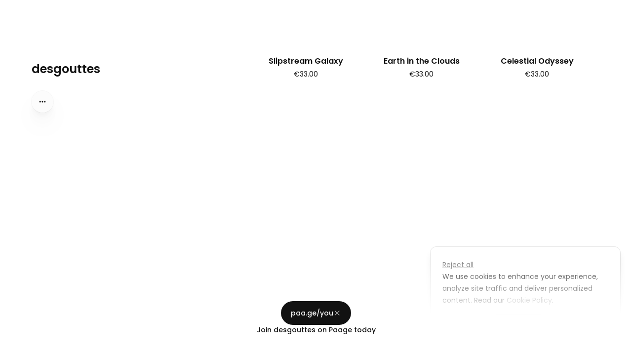

--- FILE ---
content_type: text/html; charset=utf-8
request_url: https://paa.ge/dagoprod/en
body_size: 19159
content:
<!DOCTYPE html><html lang="en"><head><meta charSet="utf-8"/><meta name="viewport" content="width=device-width" /><title>desgouttes</title><meta name="robots" content="follow, index" /><meta content="" name="description"/><meta property="og:url" content="https://paa.ge/dagoprod/en" /><link rel="canonical" href="https://paa.ge/dagoprod/en" /><meta property="og:type" content="website" /><meta property="og:site_name" content="https://paa.ge/dagoprod" /><meta property="og:description" content=""/><meta property="og:title" content=""/><meta property="og:locale" content="en_US" /><meta name="image" property="og:image" content="https://paage-media.s3.eu-north-1.amazonaws.com/share-preview-images/dagoprod-bfb642fa-0626-463a-abb4-7572f0a03769.png" /><meta name="twitter:card" content="summary_large_image" /><meta property="twitter:domain" content="https://paa.ge" /><meta property="twitter:url" content="https://paa.ge/dagoprod/en" /><meta name="twitter:title" content=""/><meta name="twitter:description" content=""/><meta name="twitter:image" content="https://paage-media.s3.eu-north-1.amazonaws.com/share-preview-images/dagoprod-bfb642fa-0626-463a-abb4-7572f0a03769.png" /><meta name="ai:entity" content="website" /><meta name="ai:product-name" content=""/><link href="https://lamaco-medusa.s3.eu-west-3.amazonaws.com/desgoutteschristopherond-c43b6fbd-f702-4298-a188-86a18d4be1f1-1712703011066.jpg" rel="shortcut icon" /><meta name="msapplication-TileColor" content="#ffffff" /><meta name="msapplication-config" content="/favicon/browserconfig.xml" /><meta name="theme-color" content="#ffffff" /><link rel="alternate" hrefLang="en" href="https://paa.ge/dagoprod/en" /><link rel="alternate" hrefLang="x-default" href="https://paa.ge/dagoprod/en" /><meta name="next-head-count" content="27" /><link rel="apple-app-site-association file" href="%PUBLIC_URL%/.well-known/apple-app-site-association" /><link rel="preload" href="/_next/static/css/ba4c4474b1f90dfb.css" as="style" /><link rel="stylesheet" href="/_next/static/css/ba4c4474b1f90dfb.css" data-n-g="" /><link rel="preload" href="/_next/static/css/447686dbbfb828a7.css" as="style" /><link rel="stylesheet" href="/_next/static/css/447686dbbfb828a7.css" data-n-p="" /><noscript data-n-css=""></noscript><script defer="" nomodule="" src="/_next/static/chunks/polyfills-78c92fac7aa8fdd8.js"></script><script src="/_next/static/chunks/webpack-0e0cd9134233fec2.js" defer=""></script><script src="/_next/static/chunks/framework-5e8ac8dd643904dd.js" defer=""></script><script src="/_next/static/chunks/main-d195a36a5a10805a.js" defer=""></script><script src="/_next/static/chunks/pages/_app-acab25c694886e2c.js" defer=""></script><script src="/_next/static/chunks/31664189-06d3eebb7b2e8784.js" defer=""></script><script src="/_next/static/chunks/996-4512993f19128272.js" defer=""></script><script src="/_next/static/chunks/574-6da3b6903711e8fe.js" defer=""></script><script src="/_next/static/chunks/92-558f973607e3fc45.js" defer=""></script><script src="/_next/static/chunks/830-feee998ac708b327.js" defer=""></script><script src="/_next/static/chunks/506-56f5b502aa5d816a.js" defer=""></script><script src="/_next/static/chunks/498-bd4a3d8933965129.js" defer=""></script><script src="/_next/static/chunks/829-3cb3eabeaaba5a3c.js" defer=""></script><script src="/_next/static/chunks/353-8645c92be0b59257.js" defer=""></script><script src="/_next/static/chunks/534-b276122a0559d634.js" defer=""></script><script src="/_next/static/chunks/387-47269cc170390346.js" defer=""></script><script src="/_next/static/chunks/105-a406f6d11eda6091.js" defer=""></script><script src="/_next/static/chunks/592-760b7e190e6c9d78.js" defer=""></script><script src="/_next/static/chunks/794-2bc7d55385b1f0f3.js" defer=""></script><script src="/_next/static/chunks/126-12e0d3c34eca6741.js" defer=""></script><script src="/_next/static/chunks/342-fd5655fc7caa6ef7.js" defer=""></script><script src="/_next/static/chunks/pages/%5BartistName%5D/%5Blocale%5D-102cc8f8b6690d1f.js" defer=""></script><script src="/_next/static/CvVX7Rfgp6sB9qLhw0n-u/_buildManifest.js" defer=""></script><script src="/_next/static/CvVX7Rfgp6sB9qLhw0n-u/_ssgManifest.js" defer=""></script><style id="__jsx-7aaf62d49b3186f3">@-webkit-keyframes shiny-effect{0%{-webkit-transform:translatex(-100%)rotate(-45deg);transform:translatex(-100%)rotate(-45deg);opacity:.5}25%{-webkit-transform:translatex(0%)rotate(-45deg);transform:translatex(0%)rotate(-45deg);opacity:.5}75%{-webkit-transform:translatex(100%)rotate(-45deg);transform:translatex(100%)rotate(-45deg);opacity:.5}100%{-webkit-transform:translatex(100%)rotate(-45deg);transform:translatex(100%)rotate(-45deg);opacity:.5}}@-moz-keyframes shiny-effect{0%{-moz-transform:translatex(-100%)rotate(-45deg);transform:translatex(-100%)rotate(-45deg);opacity:.5}25%{-moz-transform:translatex(0%)rotate(-45deg);transform:translatex(0%)rotate(-45deg);opacity:.5}75%{-moz-transform:translatex(100%)rotate(-45deg);transform:translatex(100%)rotate(-45deg);opacity:.5}100%{-moz-transform:translatex(100%)rotate(-45deg);transform:translatex(100%)rotate(-45deg);opacity:.5}}@-o-keyframes shiny-effect{0%{-o-transform:translatex(-100%)rotate(-45deg);transform:translatex(-100%)rotate(-45deg);opacity:.5}25%{-o-transform:translatex(0%)rotate(-45deg);transform:translatex(0%)rotate(-45deg);opacity:.5}75%{-o-transform:translatex(100%)rotate(-45deg);transform:translatex(100%)rotate(-45deg);opacity:.5}100%{-o-transform:translatex(100%)rotate(-45deg);transform:translatex(100%)rotate(-45deg);opacity:.5}}@keyframes shiny-effect{0%{-webkit-transform:translatex(-100%)rotate(-45deg);-moz-transform:translatex(-100%)rotate(-45deg);-o-transform:translatex(-100%)rotate(-45deg);transform:translatex(-100%)rotate(-45deg);opacity:.5}25%{-webkit-transform:translatex(0%)rotate(-45deg);-moz-transform:translatex(0%)rotate(-45deg);-o-transform:translatex(0%)rotate(-45deg);transform:translatex(0%)rotate(-45deg);opacity:.5}75%{-webkit-transform:translatex(100%)rotate(-45deg);-moz-transform:translatex(100%)rotate(-45deg);-o-transform:translatex(100%)rotate(-45deg);transform:translatex(100%)rotate(-45deg);opacity:.5}100%{-webkit-transform:translatex(100%)rotate(-45deg);-moz-transform:translatex(100%)rotate(-45deg);-o-transform:translatex(100%)rotate(-45deg);transform:translatex(100%)rotate(-45deg);opacity:.5}}.shiny-effect.jsx-7aaf62d49b3186f3{-webkit-animation:shiny-effect 5s ease-in-out infinite;-moz-animation:shiny-effect 5s ease-in-out infinite;-o-animation:shiny-effect 5s ease-in-out infinite;animation:shiny-effect 5s ease-in-out infinite;-webkit-animation-delay:10s;-moz-animation-delay:10s;-o-animation-delay:10s;animation-delay:10s;width:300%;left:-200%;position:absolute;background:-webkit-linear-gradient(315deg,rgba(255,255,255,0)0%,rgba(255,255,255,.4)50%,rgba(255,255,255,0)100%);background:-moz-linear-gradient(315deg,rgba(255,255,255,0)0%,rgba(255,255,255,.4)50%,rgba(255,255,255,0)100%);background:-o-linear-gradient(315deg,rgba(255,255,255,0)0%,rgba(255,255,255,.4)50%,rgba(255,255,255,0)100%);background:linear-gradient(135deg,rgba(255,255,255,0)0%,rgba(255,255,255,.4)50%,rgba(255,255,255,0)100%);top:0;height:100%;-webkit-transform:rotate(-45deg);-moz-transform:rotate(-45deg);-ms-transform:rotate(-45deg);-o-transform:rotate(-45deg);transform:rotate(-45deg)}</style></head><body class="text-current "><div id="__next"><main class="text-black"><div class="fixed top-0 z-50 flex w-full w-full items-center justify-between bg-black" style="height:0px;transition:height 0.5s" id="login-paage-banner-elt"></div><div class="fixed z-50 flex w-full w-full items-center justify-between " style="height:0px;transition:height 0.5s;top:0px" id="page-banner-elt"></div><div class="bg-ai relative flex min-h-screen flex-col items-center bg-white" data-iframe-size="true" style="margin-top:0;-webkit-font-smoothing:antialiased;-moz-osx-font-smoothing:antialiased;font-smooth:antialiased"><div class="absolute inset-0"><div class="relative inset-0 overflow-hidden"><div class="fixed inset-0 bg-white bg-cover bg-center bg-no-repeat " style="will-change:filter"></div><div class="relative"></div></div></div><div class="max-w-screen-3xl flex w-full flex-1 overflow-hidden pb-5"><div class="botton-0 fixed left-0 right-0 top-0 z-[2000] h-full w-full bg-white"></div><div class="bg-ai flex flex w-full items-start flex-row"><div class="bg-ai flex w-full flex-col    "><div class="opacity-0 pointer-events-none fixed bottom-0 left-0 right-0 top-0 z-[1000] h-full w-full touch-none bg-[black] transition-all duration-500"></div><div class="flex w-full flex-col " style="top:0"><header class="bg-ai w-full opacity-0"><div class="opacity-1 transition-all duration-300"><div id="scroll-header" class="fixed z-20 mt-5 flex h-[60px] w-full max-w-screen-2xl justify-center px-5 sm:h-[70px]"><div class="relative flex h-full w-full  items-center  max-w-screen-md md:max-w-screen-lg lg:max-w-[1124px]"><div class="opacity 0.5s h-full w-full opacity-0 transition ease-out
        opacity-0 relative flex cursor-pointer items-center"><div class="relative flex h-full w-full items-center justify-center rounded-full border
           border-solid border-white/50 bg-gray-300/50 p-4 backdrop-blur-lg backdrop-filter"><figure class="absolute left-[8px] z-20 my-1 aspect-square h-[44px] w-[44px] overflow-hidden rounded-full sm:left-[13px]"><img alt="avatar header" loading="lazy" width="44" height="44" decoding="async" data-nimg="1" class="animate-pulse bg-gray-200" style="color:transparent;background-image:linear-gradient(to right, #f6f7f8 0%, #edeef1 20%, #f6f7f8 40%, #f6f7f8 100%);background-size:700px 100%;background-repeat:no-repeat" srcSet="/_next/image?url=https%3A%2F%2Flamaco-medusa.s3.eu-west-3.amazonaws.com%2Fdesgoutteschristopherond-c43b6fbd-f702-4298-a188-86a18d4be1f1-1712703011066.jpg&amp;w=48&amp;q=75&amp;dpl=dpl_ArMr9nfpCuDwswXDPfZDLjZgBY7T 1x, /_next/image?url=https%3A%2F%2Flamaco-medusa.s3.eu-west-3.amazonaws.com%2Fdesgoutteschristopherond-c43b6fbd-f702-4298-a188-86a18d4be1f1-1712703011066.jpg&amp;w=96&amp;q=75&amp;dpl=dpl_ArMr9nfpCuDwswXDPfZDLjZgBY7T 2x" src="/_next/image?url=https%3A%2F%2Flamaco-medusa.s3.eu-west-3.amazonaws.com%2Fdesgoutteschristopherond-c43b6fbd-f702-4298-a188-86a18d4be1f1-1712703011066.jpg&amp;w=96&amp;q=75&amp;dpl=dpl_ArMr9nfpCuDwswXDPfZDLjZgBY7T" /></figure><h1 class="ml-[48px] mr-[48px] truncate text-sm font-semibold">desgouttes</h1></div></div><div class="opacity 0.5s absolute bottom-0 right-[9px] top-0 flex h-[44px] w-[44px] translate-y-[8px] items-center  rounded-full transition ease-out sm:translate-y-[13px]
          opacity-100&#x27;" style="cursor:pointer"><button class="w-[44px] h-[44px] rounded-full flex items-center justify-center cursor-pointer transition-all duration-150 bg-blur hover:bg-blur-hover text-black dark:text-white opacity-100"><svg fill="currentColor" viewBox="0 0 20 20" xmlns="http://www.w3.org/2000/svg" class="h-4 w-4"><path fill-rule="evenodd" d="M6 10a2 2 0 11-4 0 2 2 0 014 0zm6 0a2 2 0 11-4 0 2 2 0 014 0zm6 0a2 2 0 11-4 0 2 2 0 014 0z" clip-rule="evenodd"></path></svg></button></div></div></div></div><div class="opacity 0.5s flex flex-col items-center justify-center pt-10 transition ease-in  opacity-100"><div class="z-10 mt-10 flex w-4/5 cursor-pointer flex-col items-center md:w-full "><div class="group relative mb-5 aspect-square w-[100px] items-center overflow-hidden rounded-full md:w-40  "><figure class="overflow-hidden rounded-full"><img alt="header avatar" loading="lazy" decoding="async" data-nimg="fill" class="object-cover animate-pulse" style="position:absolute;height:100%;width:100%;left:0;top:0;right:0;bottom:0;color:transparent;background-image:linear-gradient(to right, #f6f7f8 0%, #edeef1 20%, #f6f7f8 40%, #f6f7f8 100%);background-size:700px 100%;background-repeat:no-repeat" sizes="100vw" srcSet="/_next/image?url=https%3A%2F%2Flamaco-medusa.s3.eu-west-3.amazonaws.com%2Fdesgoutteschristopherond-c43b6fbd-f702-4298-a188-86a18d4be1f1-1712703011066.jpg&amp;w=640&amp;q=75&amp;dpl=dpl_ArMr9nfpCuDwswXDPfZDLjZgBY7T 640w, /_next/image?url=https%3A%2F%2Flamaco-medusa.s3.eu-west-3.amazonaws.com%2Fdesgoutteschristopherond-c43b6fbd-f702-4298-a188-86a18d4be1f1-1712703011066.jpg&amp;w=750&amp;q=75&amp;dpl=dpl_ArMr9nfpCuDwswXDPfZDLjZgBY7T 750w, /_next/image?url=https%3A%2F%2Flamaco-medusa.s3.eu-west-3.amazonaws.com%2Fdesgoutteschristopherond-c43b6fbd-f702-4298-a188-86a18d4be1f1-1712703011066.jpg&amp;w=828&amp;q=75&amp;dpl=dpl_ArMr9nfpCuDwswXDPfZDLjZgBY7T 828w, /_next/image?url=https%3A%2F%2Flamaco-medusa.s3.eu-west-3.amazonaws.com%2Fdesgoutteschristopherond-c43b6fbd-f702-4298-a188-86a18d4be1f1-1712703011066.jpg&amp;w=1080&amp;q=75&amp;dpl=dpl_ArMr9nfpCuDwswXDPfZDLjZgBY7T 1080w, /_next/image?url=https%3A%2F%2Flamaco-medusa.s3.eu-west-3.amazonaws.com%2Fdesgoutteschristopherond-c43b6fbd-f702-4298-a188-86a18d4be1f1-1712703011066.jpg&amp;w=1200&amp;q=75&amp;dpl=dpl_ArMr9nfpCuDwswXDPfZDLjZgBY7T 1200w, /_next/image?url=https%3A%2F%2Flamaco-medusa.s3.eu-west-3.amazonaws.com%2Fdesgoutteschristopherond-c43b6fbd-f702-4298-a188-86a18d4be1f1-1712703011066.jpg&amp;w=1920&amp;q=75&amp;dpl=dpl_ArMr9nfpCuDwswXDPfZDLjZgBY7T 1920w, /_next/image?url=https%3A%2F%2Flamaco-medusa.s3.eu-west-3.amazonaws.com%2Fdesgoutteschristopherond-c43b6fbd-f702-4298-a188-86a18d4be1f1-1712703011066.jpg&amp;w=2048&amp;q=75&amp;dpl=dpl_ArMr9nfpCuDwswXDPfZDLjZgBY7T 2048w, /_next/image?url=https%3A%2F%2Flamaco-medusa.s3.eu-west-3.amazonaws.com%2Fdesgoutteschristopherond-c43b6fbd-f702-4298-a188-86a18d4be1f1-1712703011066.jpg&amp;w=3840&amp;q=75&amp;dpl=dpl_ArMr9nfpCuDwswXDPfZDLjZgBY7T 3840w" src="/_next/image?url=https%3A%2F%2Flamaco-medusa.s3.eu-west-3.amazonaws.com%2Fdesgoutteschristopherond-c43b6fbd-f702-4298-a188-86a18d4be1f1-1712703011066.jpg&amp;w=3840&amp;q=75&amp;dpl=dpl_ArMr9nfpCuDwswXDPfZDLjZgBY7T" /></figure></div><div class=" w-full max-w-[576px] "><div class="flex items-center justify-center  gap-2"><div class=" theme-font text-xl font-semibold lg:text-2xl ">desgouttes</div></div><div class="sc-la-DxNn gDPmAW text-d w-full  mb-0 items-center justify-center whitespace-pre-line text-center  lg:mb-1   font-regular theme-font whitespace-pre-line break-words text-center align-middle text-base  "></div></div></div><div><div class="theme-font relative z-10  flex cursor-pointer justify-center space-x-4 "></div><div class="flex items-center  gap-5 mt-4 justify-center"></div></div></div></header></div><div class="flex w-full flex-col "><div class=""><div class="mx-auto w-full pt-4  max-w-7xl px-0 md:px-24 md:pt-16  "></div></div></div></div></div></div><div class="relative m-0 flex w-full justify-center"><div class="absolute bottom-3 left-3 flex items-center gap-2 lg:fixed"><a href="https://paa.ge/us/privacy-policy" target="_blank" rel="noopener noreferrer" class="underline transition-colors hover:text-gray-800" style="font-size:11px">Privacy</a></div><div class="mb-7 mt-5"><div style="padding-bottom:0" class="flex-w-full justify-center "><button class="justify-center p-3 text-sm text-white w-100 bg-blur hover:bg-blur-hover group relative flex h-10 items-center space-x-1 overflow-hidden rounded-full px-4 py-2 opacity-0 transition-colors duration-200 ease-in-out"><div role="status"><svg aria-hidden="true" class="white mr-2 h-5 w-5 animate-spin fill-white text-black hidden" viewBox="0 0 100 101" fill="none" xmlns="http://www.w3.org/2000/svg"><path d="M100 50.5908C100 78.2051 77.6142 100.591 50 100.591C22.3858 100.591 0 78.2051 0 50.5908C0 22.9766 22.3858 0.59082 50 0.59082C77.6142 0.59082 100 22.9766 100 50.5908ZM9.08144 50.5908C9.08144 73.1895 27.4013 91.5094 50 91.5094C72.5987 91.5094 90.9186 73.1895 90.9186 50.5908C90.9186 27.9921 72.5987 9.67226 50 9.67226C27.4013 9.67226 9.08144 27.9921 9.08144 50.5908Z" fill="currentColor"></path><path d="M93.9676 39.0409C96.393 38.4038 97.8624 35.9116 97.0079 33.5539C95.2932 28.8227 92.871 24.3692 89.8167 20.348C85.8452 15.1192 80.8826 10.7238 75.2124 7.41289C69.5422 4.10194 63.2754 1.94025 56.7698 1.05124C51.7666 0.367541 46.6976 0.446843 41.7345 1.27873C39.2613 1.69328 37.813 4.19778 38.4501 6.62326C39.0873 9.04874 41.5694 10.4717 44.0505 10.1071C47.8511 9.54855 51.7191 9.52689 55.5402 10.0491C60.8642 10.7766 65.9928 12.5457 70.6331 15.2552C75.2735 17.9648 79.3347 21.5619 82.5849 25.841C84.9175 28.9121 86.7997 32.2913 88.1811 35.8758C89.083 38.2158 91.5421 39.6781 93.9676 39.0409Z" fill="currentFill"></path></svg></div><span class="jsx-7aaf62d49b3186f3 w-150 shiny-effect absolute inset-0 bg-gradient-to-r from-transparent via-white to-transparent opacity-10"></span><span class="jsx-7aaf62d49b3186f3 font-inter text-[0.8rem] font-semibold text-black"><a href="https://app.paa.ge/auth/grab-link" target="_blank" rel="noopener noreferrer" class="jsx-7aaf62d49b3186f3">Create your</a></span><div class="jsx-7aaf62d49b3186f3 d-flex align-items-center justify-content-center h-[14px] 
            w-[50px] pl-[1px]
           text-black"><svg id="Calque_2" xmlns="http://www.w3.org/2000/svg" viewBox="0 0 2670.29 841.03"><g id="Calque_1-2" data-name="Calque_1"><g><path fill="currentColor" d="M0,.04L265.92,0c160.52-.02,234.02,86.03,234.04,205.93.02,119.91-73.46,206.94-233.98,206.97l-149.88.02.04,234.98-116.04.02L0,.04ZM381.99,205.95c0-57.05-36.76-102.49-124.76-102.48l-141.18.02.03,205,141.18-.02c88-.01,124.73-45.47,124.73-102.52Z"></path><path fill="currentColor" d="M916.72,170.09l126.67-.02.07,477.69-126.67.02v-77.36c-41.58,57.06-97.66,86.08-168.25,86.09-62.85,0-115.07-23.19-155.69-69.6-41.59-46.41-61.9-105.39-61.91-177.92-.01-72.52,20.29-131.51,61.86-178.9,40.61-46.42,92.82-69.64,155.67-69.65,70.59-.01,126.68,28.99,168.27,86.04v-76.39ZM789.13,547.23c37.71,0,67.69-13.55,91.86-39.66,24.17-26.11,35.77-58.99,35.76-98.64-.01-81.23-53.21-139.24-127.66-139.23s-128.6,58.04-128.59,139.26c0,39.65,12.58,72.52,36.76,98.63s54.16,39.64,91.87,39.63Z"></path><path fill="currentColor" d="M1483.36,170.01l126.67-.02.07,477.69-126.67.02v-77.36c-41.58,57.06-97.66,86.08-168.25,86.09-62.85,0-115.07-23.19-155.69-69.6-41.59-46.41-61.9-105.39-61.91-177.92-.01-72.52,20.29-131.51,61.86-178.9,40.61-46.42,92.82-69.64,155.67-69.65,70.59-.01,126.68,28.99,168.27,86.04v-76.39ZM1355.77,547.15c37.71,0,67.69-13.55,91.86-39.66,24.17-26.11,35.77-58.99,35.76-98.64-.01-81.23-53.21-139.24-127.66-139.23s-128.6,58.04-128.59,139.26c0,39.65,12.58,72.52,36.76,98.63,24.18,26.1,54.16,39.64,91.87,39.63Z"></path><path fill="currentColor" d="M1910.8,524.82c-36.75,0-67.69-5.79-98.63-18.36-31.91,0-59.95,32.89-59.94,71.57,0,36.75,23.22,52.21,53.19,52.21,71.56-.01,132.46-88.02,237.86-88.03,88-.01,137.32,68.64,137.33,143.09.01,80.26-50.26,155.69-179.83,155.71l-143.11.02v-87.03s133.43-.02,133.43-.02c50.28,0,78.32-29.02,78.32-60.93,0-29.01-21.28-52.21-56.09-52.21-67.69,0-132.46,92.85-237.86,92.87-70.59.01-127.65-39.63-127.66-110.22-.01-76.39,64.77-120.88,116.98-130.56v-8.7c-53.19-32.87-87.04-83.15-87.05-144.07-.02-101.53,93.77-191.48,233.98-191.5,76.39-.01,104.44,14.49,140.21,14.48l128.61.95v90.9s-82.18.01-82.18.01c22.24,13.53,36.75,54.15,36.76,84.12.01,92.83-83.13,185.67-224.31,185.69ZM1910.79,434.89c66.72,0,123.77-37.73,123.76-97.68,0-58.99-56.1-97.66-122.82-97.65-68.66.01-123.77,39.66-123.76,98.65s54.17,96.69,122.82,96.68Z"></path><path fill="currentColor" d="M2195.06,405.84c-.02-146.98,91.82-256.26,237.84-256.29,151.82-.02,250.47,116,235.99,286.19l-362.62.05c7.75,76.39,44.5,130.54,126.69,130.52,61.89,0,108.3-29.99,119.89-74.48l110.24-.02c-18.36,107.34-108.28,170.2-231.08,170.22-156.65.02-236.93-100.53-236.95-256.21ZM2431.95,243.35c-77.36.01-114.1,50.3-122.79,117.99l249.48-.04c-6.78-67.69-51.27-117.96-126.69-117.95Z"></path></g></g></svg></div><div class="jsx-7aaf62d49b3186f3 mr-[6px]"></div></button></div></div></div></div></main></div><script id="__NEXT_DATA__" type="application/json">{"props":{"pageProps":{"dehydratedState":{"mutations":[],"queries":[{"state":{"data":{"id":"page_01HV2G8KBH2GWC2EMQJNHHS833","default_collection_id":"page_collection_01HV2G8KB616HJZAWPEVWFE894","header_id":"header_01HV2G8KB1JWBZF0XA1BYRV1GS","header":{"title":"desgouttes","description":"","image":"https://lamaco-medusa.s3.eu-west-3.amazonaws.com/desgoutteschristopherond-c43b6fbd-f702-4298-a188-86a18d4be1f1-1712703011066.jpg","share_preview_image":"https://paage-media.s3.eu-north-1.amazonaws.com/share-preview-images/dagoprod-bfb642fa-0626-463a-abb4-7572f0a03769.png","metadata":"{}","layout":"classic","verified_badge":false,"badge_style":"classic","title_style":"text","title_logo":null,"banner_media":null,"cover_side":"left","cover_media":null,"id":"header_01HV2G8KB1JWBZF0XA1BYRV1GS","created_at":"2024-04-09T22:39:37.312Z","updated_at":"2024-09-19T18:28:07.142Z","deleted_at":null},"page_pixel":null,"store":{"id":"store_01HV2G6GE0VG4CNV8SKV4V6B44","stripe_account_status":true,"stripe_account_id":"acct_1P3uSdFJDDsQgRdH","paypal_account_status":false,"paypal_merchant_id":null,"eshop_activated":true,"subscription_tier":null,"billing_channels":[{"name":"Default billing channel","store_id":"store_01HV2G6GE0VG4CNV8SKV4V6B44","stripe_account_link":null,"billing_address_id":null,"stripe_account_id":null,"stripe_account_status":false,"paypal_merchant_id":null,"paypal_primary_email":null,"paypal_account_status":false,"id":"bch_01JY6HYQ25GCC6JN93JSZ4SW56","created_at":"2025-06-20T11:35:32.165Z","updated_at":"2025-06-20T11:35:32.165Z","deleted_at":null}],"default_billing_channel_id":"bch_01JY6HYQ25GCC6JN93JSZ4SW56","subscription":{"max_image_count":5,"max_file_upload_mb":5,"product_collections":false,"can_hide_logo":false},"hand_delivery_city":null,"show_discount_fields":true,"hand_delivery_region_id":null,"hand_delivery_info":null,"locales":[{"locale_id":"locale_01HSH2KMVNH4BKQN1XMXMS623Y","store_id":"store_01HV2G6GE0VG4CNV8SKV4V6B44","locale":{"code":"en","name":"English","emoji":"🇺🇲","rank":null,"metadata":null,"id":"locale_01HSH2KMVNH4BKQN1XMXMS623Y","created_at":"2024-03-21T17:58:12.058Z","updated_at":"2024-03-21T17:58:12.058Z","deleted_at":null},"id":"sl_01HV2G6JCP4F7E7N8WWSEDE8J3","created_at":"2024-04-09T22:38:30.803Z","updated_at":"2024-04-09T22:38:30.803Z","deleted_at":null}],"default_locale":{"locale_id":"locale_01HSH2KMVNH4BKQN1XMXMS623Y","store_id":"store_01HV2G6GE0VG4CNV8SKV4V6B44","locale":{"code":"en","name":"English","emoji":"🇺🇲","rank":null,"metadata":null,"id":"locale_01HSH2KMVNH4BKQN1XMXMS623Y","created_at":"2024-03-21T17:58:12.058Z","updated_at":"2024-03-21T17:58:12.058Z","deleted_at":null},"id":"sl_01HV2G6JCP4F7E7N8WWSEDE8J3","created_at":"2024-04-09T22:38:30.803Z","updated_at":"2024-04-09T22:38:30.803Z","deleted_at":null},"default_currency_code":"eur","hide_logo":false,"age_consent":null,"special_tax_regime":null,"terms_of_service":null,"return_policy":null},"collections":[{"id":"page_collection_01J84S4X21WPK5V4Q807XE6PJD","status":"draft","type":"links","title":"Links","name":null,"emoji":"🏡","icon":null,"page_rank":1,"slug":"links","in_switch":true,"archived_at":null,"cover_url":null,"cover_position_x":0,"cover_position_y":0,"description":"Links page","show_nav_bar":false,"page_map_style_id":null,"page_text_style_id":null,"text_content":null},{"id":"page_collection_01HV2G8KB616HJZAWPEVWFE894","status":"published","type":"store","title":"Store","name":"Physical","emoji":"⚡","icon":"🚚","page_rank":0,"slug":"store","in_switch":true,"archived_at":null,"cover_url":null,"cover_position_x":0,"cover_position_y":0,"description":"Collection","show_nav_bar":false,"page_map_style_id":null,"page_text_style_id":null,"text_content":null}],"page_banner":{"message":"","background_color":"#000000","status":"draft","show_dismiss":false,"id":"page_banner_01HV2G8KBCB1BE0XSKKS936YA9","created_at":"2024-04-09T22:39:37.324Z","updated_at":"2024-04-09T22:39:37.324Z","deleted_at":null},"disable_css":false,"page_theme":{"primary_color":"#121212","secondary_color":"#FFFFFF","mode":"light","font_name":"Poppins","custom_font_url":null,"font_color":"default","background_type":"default","image_radius":16,"background_image_url":null,"background_video_url":null,"link_shape":"round-small","link_style":"soft-shadow","link_color":"default","link_text_color":"default","link_shadow_color":"default","product_image_ratio":"square","product_text_alignment":"left","product_cover_mode":"fill","product_rows_mobile":1,"social_icons":"fill","custom_gradient":null},"story_shape":null,"story_preview_loop":true},"dataUpdateCount":1,"dataUpdatedAt":1768753151864,"error":null,"errorUpdateCount":0,"errorUpdatedAt":0,"fetchFailureCount":0,"fetchFailureReason":null,"fetchMeta":null,"isInvalidated":false,"status":"success","fetchStatus":"idle"},"queryKey":["page","dagoprod"],"queryHash":"[\"page\",\"dagoprod\"]"},{"state":{"data":{"pageBlocks":[{"id":"page_block_01HV3BEZXHVEA21YH9QBFRHWQZ","title":null,"text_align":null,"handle":"baac92c","display_mode":null,"type":"product","cover_url":null,"cover_position_x":0,"cover_position_y":0,"block_product_id":"prod_01HV3BESZEGMRR49RAHF0F3KKA","product":{"store_id":"store_01HV2G6GE0VG4CNV8SKV4V6B44","origin_type":"eshop","page_collection_id":"page_collection_01HV2G8KB616HJZAWPEVWFE894","page_collection_rank":2,"collection_rank":null,"file_id":null,"cal_event_type_id":null,"voucher_id":null,"gift_card_product_id":null,"voucher":null,"gift_card_product":null,"cal_event_type":null,"studio_product_id":"prod_01HV2GDX375ZPY3X35KB0FM07R","low_stock_tag":false,"is_sold_out":false,"is_extra":false,"is_extra_template":false,"extra_type":null,"price_type":null,"details_section_title":null,"included_items_section_title":null,"dropshipping_product_id":null,"dropshipping_provider":null,"options_section_title":null,"hive_sync":false,"chat_id":null,"product_reviews":[],"id":"prod_01HV3BESZEGMRR49RAHF0F3KKA","created_at":"2024-04-10T06:34:52.147Z","updated_at":"2024-04-10T06:34:57.288Z","deleted_at":null,"title":"Slipstream Galaxy","subtitle":null,"description":"\u003cp\u003eGlide on celestial waves and surf among the stars, where the cosmos becomes your infinite playground.\u003c/p\u003e\u003cp\u003e\u003cbr\u003e\u003c/p\u003e","handle":"TNKeYs8","is_giftcard":false,"status":"published","thumbnail":"https://lamaco-medusa.s3.eu-west-3.amazonaws.com/preview-24837136-2476-45da-9ee7-3b06a18fb6b7.jpg","weight":null,"length":null,"height":null,"width":null,"hs_code":null,"origin_country":null,"mid_code":null,"material":null,"collection_id":null,"type_id":null,"discountable":true,"external_id":null,"metadata":{"updated_at":"2024-04-10T06:34:55.873Z"},"images":[{"source":null,"store_id":null,"id":"img_01HV2GDX2ZYJ37J611S7YF2EAC","created_at":"2024-04-09T22:42:31.084Z","updated_at":"2024-04-09T22:43:05.894Z","deleted_at":null,"url":"https://lamaco-medusa.s3.eu-west-3.amazonaws.com/preview-24837136-2476-45da-9ee7-3b06a18fb6b7.jpg","metadata":{"hq_url":"https://lamaco-medusa.s3.eu-west-3.amazonaws.com/HQ-24837136-2476-45da-9ee7-3b06a18fb6b7.jpg","position":0,"thumbnail_url":"https://lamaco-medusa.s3.eu-west-3.amazonaws.com/thumbnail-24837136-2476-45da-9ee7-3b06a18fb6b7.jpg"}}],"variants":[{"primary_studio_variant_id":"variant_01HV2GDX73XG5EG8ZGASTRZ97D","secondary_studio_variant_id":null,"tertiary_studio_variant_id":null,"parcel_id":null,"discount_price":null,"dropshipping_variant_id":null,"dropshipping_provider":null,"hive_id":null,"thumbnail":null,"ticket_description":null,"end_of_sale_duration":null,"end_of_sale_unit":null,"end_of_sale_type":null,"max_tickets":null,"id":"variant_01HV3BET32AE8V4YSQV3AWKEH5","created_at":"2024-04-10T06:34:52.147Z","updated_at":"2024-04-10T06:34:52.147Z","deleted_at":null,"title":"A4 Print","product_id":"prod_01HV3BESZEGMRR49RAHF0F3KKA","sku":null,"barcode":null,"ean":null,"upc":null,"variant_rank":0,"inventory_quantity":0,"allow_backorder":true,"manage_inventory":false,"hs_code":null,"origin_country":null,"mid_code":null,"material":"","weight":null,"length":null,"height":null,"width":null,"metadata":{"product_type":"print_frame","glass_product_id":null,"glass_variant_id":null,"print_product_id":"prod_01GCE4BM12X9X5TTFV1FM24RZ7","print_variant_id":"variant_01GCE4BM9P4CK466XJGPAR0NFK","custom_artwork_id":"artwork_01HV2GDW439F7PZXA2VPSSMJJR","frame_orientation":"portrait","print_orientation":"portrait","projection_hq_url":"https://lamaco-medusa.s3.eu-west-3.amazonaws.com/60650f1b-3e2e-4f9e-98f9-0f852d233963-1712702590024.jpg","projection_img_id":"img_01HV2GF38PWV21JBQ120M2XSB3","projection_img_url":"https://lamaco-medusa.s3.eu-west-3.amazonaws.com/4fa76bd3-220f-4039-b7b3-14e32d6a5ba8-1712702589548.jpg","glass_product_title":null,"glass_variant_title":null,"print_product_title":"Hahnemühle PhotoRag Bright White 310g","print_variant_title":"A4","custom_margin_top_mm":29.69999999999999,"custom_margin_left_mm":25.62197246417533,"custom_paper_width_mm":210,"custom_margin_right_mm":25.62197246417533,"custom_paper_height_mm":297,"custom_artwork_width_mm":158.75605507164934,"custom_margin_bottom_mm":29.69999999999999,"custom_artwork_height_mm":237.60000000000002,"projection_thumbnail_url":"https://lamaco-medusa.s3.eu-west-3.amazonaws.com/37d588f3-5fb9-4c6e-864b-7e5da6b07789-1712702589747.jpg"},"prices":[{"id":"ma_01HV3BET3K8ED8KVFD0K85N9CZ","created_at":"2024-04-10T06:34:52.147Z","updated_at":"2024-04-10T06:34:52.147Z","deleted_at":null,"currency_code":"eur","amount":3300,"min_quantity":null,"max_quantity":null,"price_list_id":null,"region_id":null}]}]},"block_collection_id":null,"product_collection":null,"text_block_id":null,"text_block":null,"image_block_id":null,"image_block":null,"link_id":null,"link":null,"page_collection_link_id":null,"page_collection_link":null,"email_block_id":null,"email_block":null,"contact_block_id":null,"contact_block":null,"file_block_id":null,"file_block":null,"file_download_block_id":null,"file_download_block":null,"donation_block_id":null,"donation_block":null,"event_block_id":null,"event_block":null,"commerce_video_block_id":null,"commerce_video_block":null,"media_id":null,"store_id":"store_01HV2G6GE0VG4CNV8SKV4V6B44","block_page_collection_id":"page_collection_01HV2G8KB616HJZAWPEVWFE894","block_page_collection_rank":0,"status":"published","position":{"mobile":{"h":11,"w":3,"x":0,"y":0},"desktop":{"h":10,"w":1,"x":0,"y":0}},"created_at":"2024-04-10T06:34:58.328Z","updated_at":"2024-09-19T09:08:12.601Z","deleted_at":null},{"id":"page_block_01HV398TBKN5VCK2SVJ3K47K6F","title":null,"text_align":null,"handle":"c2a7e41","display_mode":null,"type":"product","cover_url":null,"cover_position_x":0,"cover_position_y":0,"block_product_id":"prod_01HV398E434BHD1NTVVS94KR6K","product":{"store_id":"store_01HV2G6GE0VG4CNV8SKV4V6B44","origin_type":"eshop","page_collection_id":"page_collection_01HV2G8KB616HJZAWPEVWFE894","page_collection_rank":1,"collection_rank":null,"file_id":null,"cal_event_type_id":null,"voucher_id":null,"gift_card_product_id":null,"voucher":null,"gift_card_product":null,"cal_event_type":null,"studio_product_id":"prod_01HV38ZEWGJH7QTAPBMA53B5AG","low_stock_tag":false,"is_sold_out":false,"is_extra":false,"is_extra_template":false,"extra_type":null,"price_type":null,"details_section_title":null,"included_items_section_title":null,"dropshipping_product_id":null,"dropshipping_provider":null,"options_section_title":null,"hive_sync":false,"chat_id":null,"product_reviews":[],"id":"prod_01HV398E434BHD1NTVVS94KR6K","created_at":"2024-04-10T05:56:26.249Z","updated_at":"2024-04-10T05:56:30.749Z","deleted_at":null,"title":"Earth  in the Clouds","subtitle":null,"description":"\u003cp\u003eImagine a world where clouds are much more than mere spectators of the firmament.\u003c/p\u003e","handle":"01Gw5OB","is_giftcard":false,"status":"published","thumbnail":"https://lamaco-medusa.s3.eu-west-3.amazonaws.com/preview-4e86bcac-e570-4082-8e17-954fa1e3a06e.jpg","weight":null,"length":null,"height":null,"width":null,"hs_code":null,"origin_country":null,"mid_code":null,"material":null,"collection_id":null,"type_id":null,"discountable":true,"external_id":null,"metadata":{"updated_at":"2024-04-10T05:56:29.478Z"},"images":[{"source":null,"store_id":null,"id":"img_01HV38ZEWA72R8YQFBR0GC6VVM","created_at":"2024-04-10T05:51:32.187Z","updated_at":"2024-04-10T05:54:00.749Z","deleted_at":null,"url":"https://lamaco-medusa.s3.eu-west-3.amazonaws.com/preview-4e86bcac-e570-4082-8e17-954fa1e3a06e.jpg","metadata":{"hq_url":"https://lamaco-medusa.s3.eu-west-3.amazonaws.com/HQ-4e86bcac-e570-4082-8e17-954fa1e3a06e.jpg","position":0,"thumbnail_url":"https://lamaco-medusa.s3.eu-west-3.amazonaws.com/thumbnail-4e86bcac-e570-4082-8e17-954fa1e3a06e.jpg"}}],"variants":[{"primary_studio_variant_id":"variant_01HV38ZEZABD2BVF79RYH6N3HN","secondary_studio_variant_id":null,"tertiary_studio_variant_id":null,"parcel_id":null,"discount_price":null,"dropshipping_variant_id":null,"dropshipping_provider":null,"hive_id":null,"thumbnail":null,"ticket_description":null,"end_of_sale_duration":null,"end_of_sale_unit":null,"end_of_sale_type":null,"max_tickets":null,"id":"variant_01HV398E73905DGHM4K80PRJBZ","created_at":"2024-04-10T05:56:26.249Z","updated_at":"2024-04-10T05:56:26.249Z","deleted_at":null,"title":"A4 Print","product_id":"prod_01HV398E434BHD1NTVVS94KR6K","sku":null,"barcode":null,"ean":null,"upc":null,"variant_rank":0,"inventory_quantity":0,"allow_backorder":true,"manage_inventory":false,"hs_code":null,"origin_country":null,"mid_code":null,"material":"","weight":null,"length":null,"height":null,"width":null,"metadata":{"product_type":"print_frame","glass_product_id":null,"glass_variant_id":null,"print_product_id":"prod_01GCE4BM12X9X5TTFV1FM24RZ7","print_variant_id":"variant_01GCE4BM9P4CK466XJGPAR0NFK","custom_artwork_id":"artwork_01HV38ZDZF6A6V79JE0YS7G9DS","frame_orientation":"portrait","print_orientation":"portrait","projection_hq_url":"https://lamaco-medusa.s3.eu-west-3.amazonaws.com/636b31ba-4b6f-45b6-9d5a-26ef9a347cc9-1712728444183.jpg","projection_img_id":"img_01HV3943E8YXMKAAV1QHG8MWZC","projection_img_url":"https://lamaco-medusa.s3.eu-west-3.amazonaws.com/c51de70a-a90e-4609-b56c-d04a5da9c053-1712728443591.jpg","glass_product_title":null,"glass_variant_title":null,"print_product_title":"Hahnemühle PhotoRag Bright White 310g","print_variant_title":"A4","custom_margin_top_mm":29.69999999999999,"custom_margin_left_mm":25.805464330067608,"custom_paper_width_mm":210,"custom_margin_right_mm":25.805464330067608,"custom_paper_height_mm":297,"custom_artwork_width_mm":158.38907133986478,"custom_margin_bottom_mm":29.69999999999999,"custom_artwork_height_mm":237.60000000000002,"projection_thumbnail_url":"https://lamaco-medusa.s3.eu-west-3.amazonaws.com/15ad6535-0e72-4896-affc-625f9699d5aa-1712728443828.jpg"},"prices":[{"id":"ma_01HV398E7KJP3JHNJY3BDK1WK7","created_at":"2024-04-10T05:56:26.249Z","updated_at":"2024-04-10T05:56:26.249Z","deleted_at":null,"currency_code":"eur","amount":3300,"min_quantity":null,"max_quantity":null,"price_list_id":null,"region_id":null}]}]},"block_collection_id":null,"product_collection":null,"text_block_id":null,"text_block":null,"image_block_id":null,"image_block":null,"link_id":null,"link":null,"page_collection_link_id":null,"page_collection_link":null,"email_block_id":null,"email_block":null,"contact_block_id":null,"contact_block":null,"file_block_id":null,"file_block":null,"file_download_block_id":null,"file_download_block":null,"donation_block_id":null,"donation_block":null,"event_block_id":null,"event_block":null,"commerce_video_block_id":null,"commerce_video_block":null,"media_id":null,"store_id":"store_01HV2G6GE0VG4CNV8SKV4V6B44","block_page_collection_id":"page_collection_01HV2G8KB616HJZAWPEVWFE894","block_page_collection_rank":1,"status":"published","position":{"mobile":{"h":11,"w":3,"x":0,"y":22},"desktop":{"h":10,"w":1,"x":1,"y":10}},"created_at":"2024-04-10T05:56:38.883Z","updated_at":"2024-09-19T09:08:12.742Z","deleted_at":null},{"id":"page_block_01HV38T0Q9Y0WEC8ENEK0MXD6D","title":null,"text_align":null,"handle":"eba6ad2","display_mode":null,"type":"product","cover_url":null,"cover_position_x":0,"cover_position_y":0,"block_product_id":"prod_01HV38NHVPYZFAA0AVTQS00PDH","product":{"store_id":"store_01HV2G6GE0VG4CNV8SKV4V6B44","origin_type":"eshop","page_collection_id":"page_collection_01HV2G8KB616HJZAWPEVWFE894","page_collection_rank":0,"collection_rank":null,"file_id":null,"cal_event_type_id":null,"voucher_id":null,"gift_card_product_id":null,"voucher":null,"gift_card_product":null,"cal_event_type":null,"studio_product_id":"prod_01HV38H0F7C22CZ4ZZ8CJKBSRB","low_stock_tag":false,"is_sold_out":false,"is_extra":false,"is_extra_template":false,"extra_type":null,"price_type":null,"details_section_title":null,"included_items_section_title":null,"dropshipping_product_id":null,"dropshipping_provider":null,"options_section_title":null,"hive_sync":false,"chat_id":null,"product_reviews":[],"id":"prod_01HV38NHVPYZFAA0AVTQS00PDH","created_at":"2024-04-10T05:46:07.491Z","updated_at":"2024-04-10T05:48:08.832Z","deleted_at":null,"title":"Celestial Odyssey","subtitle":null,"description":"\u003cp\u003eIn the heart of celestial vastness, the Earth reveals itself as a majestic four-masted ship sailing through the infinity of stars. Its vast and mysterious blue ocean spreads its cloudy sails to cleave through the cosmic darkness.\u003c/p\u003e","handle":"kh5mOJz","is_giftcard":false,"status":"published","thumbnail":"https://lamaco-medusa.s3.eu-west-3.amazonaws.com/preview-258b40ab-80fc-4ad0-b92b-72b5b452055c.jpg","weight":null,"length":null,"height":null,"width":null,"hs_code":null,"origin_country":null,"mid_code":null,"material":null,"collection_id":null,"type_id":null,"discountable":true,"external_id":null,"metadata":{"updated_at":"2024-04-10T05:48:07.753Z"},"images":[{"source":null,"store_id":null,"id":"img_01HV38H0EZNHK2DEWC1Y6RBPAM","created_at":"2024-04-10T05:43:38.586Z","updated_at":"2024-04-10T05:44:04.361Z","deleted_at":null,"url":"https://lamaco-medusa.s3.eu-west-3.amazonaws.com/preview-258b40ab-80fc-4ad0-b92b-72b5b452055c.jpg","metadata":{"hq_url":"https://lamaco-medusa.s3.eu-west-3.amazonaws.com/HQ-258b40ab-80fc-4ad0-b92b-72b5b452055c.jpg","position":0,"thumbnail_url":"https://lamaco-medusa.s3.eu-west-3.amazonaws.com/thumbnail-258b40ab-80fc-4ad0-b92b-72b5b452055c.jpg"}}],"variants":[{"primary_studio_variant_id":"variant_01HV38H0MG3VVF7EA5ZTR76YGD","secondary_studio_variant_id":null,"tertiary_studio_variant_id":null,"parcel_id":null,"discount_price":null,"dropshipping_variant_id":null,"dropshipping_provider":null,"hive_id":null,"thumbnail":null,"ticket_description":null,"end_of_sale_duration":null,"end_of_sale_unit":null,"end_of_sale_type":null,"max_tickets":null,"id":"variant_01HV38NHYF8PBDK93K5DNYGW50","created_at":"2024-04-10T05:46:07.491Z","updated_at":"2024-04-10T05:48:09.422Z","deleted_at":null,"title":"A4 Print","product_id":"prod_01HV38NHVPYZFAA0AVTQS00PDH","sku":null,"barcode":null,"ean":null,"upc":null,"variant_rank":0,"inventory_quantity":0,"allow_backorder":true,"manage_inventory":false,"hs_code":null,"origin_country":null,"mid_code":null,"material":"","weight":null,"length":null,"height":null,"width":null,"metadata":{"product_type":"print_frame","glass_product_id":null,"glass_variant_id":null,"print_product_id":"prod_01GCE4BM12X9X5TTFV1FM24RZ7","print_variant_id":"variant_01GCE4BM9P4CK466XJGPAR0NFK","custom_artwork_id":"artwork_01HV38GYGHQGJYX6CR85XR6BD0","frame_orientation":"portrait","print_orientation":"portrait","projection_hq_url":"https://lamaco-medusa.s3.eu-west-3.amazonaws.com/66e098cb-2ca8-4153-b323-00afafd46afe-1712727852561.jpg","projection_img_id":"img_01HV38J1PFT0DWPW1864ES43W8","projection_img_url":"https://lamaco-medusa.s3.eu-west-3.amazonaws.com/7794a4bd-e768-4a64-886d-7d43a14ba919-1712727851851.jpg","glass_product_title":null,"glass_variant_title":null,"print_product_title":"Hahnemühle PhotoRag Bright White 310g","print_variant_title":"A4","custom_margin_top_mm":29.69999999999999,"custom_margin_left_mm":25.805464330067608,"custom_paper_width_mm":210,"custom_margin_right_mm":25.805464330067608,"custom_paper_height_mm":297,"custom_artwork_width_mm":158.38907133986478,"custom_margin_bottom_mm":29.69999999999999,"custom_artwork_height_mm":237.60000000000002,"projection_thumbnail_url":"https://lamaco-medusa.s3.eu-west-3.amazonaws.com/8103e45d-4017-44aa-83f8-59bddb37e9fd-1712727852232.jpg"},"prices":[{"id":"ma_01HV38NHYV6JWM2AESH0975JX7","created_at":"2024-04-10T05:46:07.491Z","updated_at":"2024-04-10T05:46:07.491Z","deleted_at":null,"currency_code":"eur","amount":3300,"min_quantity":null,"max_quantity":null,"price_list_id":null,"region_id":null}]}]},"block_collection_id":null,"product_collection":null,"text_block_id":null,"text_block":null,"image_block_id":null,"image_block":null,"link_id":null,"link":null,"page_collection_link_id":null,"page_collection_link":null,"email_block_id":null,"email_block":null,"contact_block_id":null,"contact_block":null,"file_block_id":null,"file_block":null,"file_download_block_id":null,"file_download_block":null,"donation_block_id":null,"donation_block":null,"event_block_id":null,"event_block":null,"commerce_video_block_id":null,"commerce_video_block":null,"media_id":null,"store_id":"store_01HV2G6GE0VG4CNV8SKV4V6B44","block_page_collection_id":"page_collection_01HV2G8KB616HJZAWPEVWFE894","block_page_collection_rank":2,"status":"published","position":{"mobile":{"h":11,"w":3,"x":0,"y":44},"desktop":{"h":10,"w":1,"x":2,"y":20}},"created_at":"2024-04-10T05:48:33.891Z","updated_at":"2024-09-19T09:08:12.876Z","deleted_at":null}],"count":3,"offset":0,"limit":3},"dataUpdateCount":1,"dataUpdatedAt":1768753152010,"error":null,"errorUpdateCount":0,"errorUpdatedAt":0,"fetchFailureCount":0,"fetchFailureReason":null,"fetchMeta":null,"isInvalidated":false,"status":"success","fetchStatus":"idle"},"queryKey":["pageBlocks","page_collection_01HV2G8KB616HJZAWPEVWFE894"],"queryHash":"[\"pageBlocks\",\"page_collection_01HV2G8KB616HJZAWPEVWFE894\"]"}]},"_nextI18Next":{"initialI18nStore":{"en":{"common":{"share.this.product":"Share this product","share.this.page":"Share this page","share.this.link":"Share this link","page":"page","product":"product","share.via":"Share via","share.on":"Share on","copy":"Copy","copied":"Copied","share.text":"This Paage has some fresh content - check it out here!","messages":"Messages","email":"Email","more.apps":"More apps","check.out.my.page":"Check out this page","mainmenu.title":"Powered by \u003cLink\u003ePaage\u003c/Link\u003e","mainmenu.subtitle":"Get your Paage for free. Trusted by 100k+ people.","discover":"Discover","signup.free":"Sign up free","cart":"Cart","more.options":"More options","share.my.eshop":"Share my Paage","checkout.my.eshop":"Check out my Paage","checkout.my.link":"Check out my link","low_stock":"Low stock","share.message.title":"Checkout this Paage!","share.message.description":"This Paage has great content - check it out there!","select.language":"Select language","sold.out":"Sold out","reject.all":"Reject all","use.cookies.statement":"We use cookies to enhance your experience, analyze site traffic and deliver personalized content. Read our","cookie.policy":"Cookie Policy","save.preferences":"Save preferences","accept.all":"Accept all","customize":"Customize","use.setting":"Use setting","advertising.storage.title":"Advertising Storage","advertising.storage.description":"To show you more relevant ads, enhancing your web experience.","advertising.personalization.title":"Advertising Personalization","advertising.personalization.description":"For a customized ad experience with deals matched to your interests.","analytics.storage.title":"Analytics Storage","analytics.storage.description":"Collects data to help us optimize and improve our site for all users.","advertising.user.data.title":"Advertising User Data","advertising.user.data.description":"Helps deliver ads that matter to you.","free":"Free","hide.paage.logo":"Hide Paage logo","this.is.your.paage":"This is your \u003cicon/\u003e","edit":"Edit","price.per_person":"/person","price.per_unit":"/unit","price.per_couple":"for 2 people","online.videocall":"Online (videocall)","products":"Products","total":"Total","continue":"Continue","secured_payments_stripe":"100% Secured payment powered by \u003cstripe/\u003e","cart.empty":"Your cart is empty","start.shopping":"Start shopping","order":"Order","options":"Options","terms_of_service":"T\u0026C","return_policy":"Returns","terms_of_service.title":"Terms of Service","return_policy.title":"Return Policy","welcome_to":"Welcome to {{title}}","age_consent.age_question":"Are you {{age}} years of age or older?","age_consent.description":"By entering this site, you agree to our Terms of Service and Privacy Policy.","yes":"Yes","no":"No","age_consent.description2":"You must be {{age}} years or older to access this website."},"product-details":{"add.to.cart":"Add to cart","back":"Back","limited.to":"Limited to","store.not.active":"Store is not active","read.more":"Read more","read.less":"Read less","sold.out":"Sold out","open.edition":"Open edition","see.product":"See product","product.title":"Add title...","product.description":"Add description...","add.tag":"Add tag","add.image":"Add image","add.details":"Add details","edit.details":"Edit details","add.media":"Add media","add.media.description":"JPG, PNG, GIF \u0026 MP4 formats. ","manage.prices.variants":"Manage prices \u0026 variants","variant":"Variant","free":"Free","price.per_person":"/person","price.per_unit":"/unit","price.per_couple":"for 2 people","per.person":"per person","per_unit":"per unit","per_couple":"for 2 people","per_person":"per person","media.limit.plan":"{{plan}} plans can add only {{max_image_count}} media.","media.limit.spicy":"You can only upload {{max_image_count}} images.","upgrade":"Upgrade","add.stories":"Story","edit":"Edit","hour":"1 hour","hours":"{{count}} hours","information":"Information","min.age.restriction":"{{min}} yo min.","max.age.restriction":"{{max}} yo max.","min.max.age.restriction":"{{min}} - {{max}} yo","min.max.attendees":"{{min}} to {{max}} persons max.","max.attendees":"{{max}} persons max.","location":"Location","online.videocall":"Online (videocall)","availability.date_string":"{{date}} at {{time}}","book.now":"Book now","see.availabilities":"Show dates","manage.dates":"Manage Dates","no.upcoming.dates":"No upcoming dates","duration_min":"{{minutes}} min","duration_hour":"{{hours}} hour","duration_hour_min":"{{hours}} hour {{minutes}} min","duration_hours":"{{hours}} hours","duration_hours_min":"{{hours}} hours {{minutes}} min","more.details":"More details","several.dates":"Several dates","add.item":"Add item","whats.included":"What's included","reviews":"Reviews","reviews.plural":"{{count}} reviews","reviews.singular":"{{count}} review","add.review":"Add review","options":"Options","framed.print":"{{print_size}} print + {{frame_size}} {{frame_color}} frame","edition.title":"{{title}} Edition","print.only":"{{print_size}} print","ready.to.frame":"{{print_size}} print + {{ready_to_frame_size}} ready-to-frame","person":"person","sample.review":"This is an awesome product! Recommended","validity_month":"{{months}} month validity","validity_months":"{{months}} months validity","validity_year":"{{years}} year validity","validity_years":"{{years}} years validity","validity_month_year":"{{years}} year and {{months}} month validity","validity_months_years":"{{years}} years and {{months}} months validity","validity_month_years":"{{years}} year and {{months}} month validity","validity_months_year":"{{years}} year and {{months}} months validity","min.max.per_person":"{{min}} to {{max}} persons max.","max.per_person":"{{max}} persons max.","min.max.per_unit":"{{min}} to {{max}} units max.","max.per_unit":"{{max}} units max.","min.max.per_couple":"{{min}} to {{max}} people max.","max.per_couple":"{{max}} people max.","buy.now":"Buy now","option":"Option","add.option":"Add option","unlimited.coffee":"Unlimited coffee","close":"Close","order.digital.success":"Your order \u003cb\u003e#{{id}}\u003c/b\u003e is confirmed","confirmation.sent":"Thank you. Check your inbox, you’ve received a confirmation email with your file.","processing.payment":"Processing payment...","validating.order":"Validating order...","order.validated":"Order validated...","validating.information":"Validating information...","continue":"Continue","pay_by_card":"Pay by card","pay_with":"PAY WITH","secured_payments_stripe":"Secured payments powered by \u003cstripe/\u003e","volume_based_pricing.save":"Add {{quantity}} more and save {{amount}}","volume_based_pricing.saving":"{{amount}} saved.","low_quantity":"Low quantity","shop":"Shop","buy":"Buy","click_collect":"Click-\u0026-collect","hand_delivery":"Hand delivery","shipping":"Shipping","shipping_description.international":"International shipping","shipping_description.worldwide":"Worldwide shipping","shipping_description.country":"Shipping to {{country}}","hand_delivery_description":"Free meetup in {{city}}.","shipping_description.flags":"Shipping to \u003cflags/\u003e","hand_delivery_city":"Hand delivery possible in {{city}}","courier_delivery_city":"Courier delivery in {{city}} and around","estimated_delivery":"Estimated delivery between {{min}} and {{max}}","price.two.people":"Price for 2 people","all_day":"All day","per_gift_card":"per gift card","product_image":"Product image","number":"n. {{count}}"},"links":{"links":"Links","store":"Store","manage.pages":"Manage pages","classic":"Classic","landscape":"Landscape","portrait":"Portrait","add.preview.media":"Add preview media","use.website.picture":"Use website picture","reposition":"Reposition image","upload.custom.preview":"Upload custom preview (image or video)","delete.preview":"Delete preview","title.required":"Title is required","your.link.title":"Your link's title","your.video.title":"Your video's title","add.title":"Add title...","empty.collection":"This collection is empty.","hit.button":"Hit the button","to.add.product":"to add a product.","add.product":"Add product","more.products":"{{productCount}} more products","header.placeholder.title":"Add title...","collection.title":"Collection title","header.placeholder.description":"Add description...","map_link.placeholder.place_name":"Add place name...","map_link.placeholder.address":"Add address...","see.collection":"See collection","more":"More","less":"Less","done":"Done","cancel":"Cancel","remove":"Remove","collections.upgrade":"Upgrade to unlock your product collection","upgrade":"Upgrade","store.product":"Store product","product.collection":"Product collection","section.title":"Section title","follow":"Follow","upvote":"Upvote","subscribe":"Subscribe","open":"Open","repost":"repost","reposts":"reposts","comments":"comments","comment":"comment","play":"Play","listen":"Listen","checkout.my.link":"Check out my link","share.this.link":"Share this link","platform.links.found.track":"We found this track on other platforms, would you like to add them ?","platform.links.found.album":"We found this album on other platforms, would you like to add them ?","platform.links.found.artist":"We found this artist on other platforms, would you like to add them ?","yes":"Yes","no":"No","open.in.platform":"Open in {{platform}}","lock_email_subscribe.title":"Unlock by subscribing","lock_email_subscribe.description":"Enter your email to access this content and join mailing list.","email.placeholder":"Your email","sensitive_content.title":"Sensitive content","sensitive_content.description":"This link may contain content that is not appropriate for all audiences.","continue":"Continue","lock_code.title":"Unlock with a code","lock_code.error":"You can't access this content because the code you entered is incorrect.","unlock":"Unlock","refresh":"Refresh","email.validation":"Please enter a valid email address","successful":"Successful","open.paage":"Open Paage","sign.up":"Sign up","this.is.your.paage":"This is your \u003cicon/\u003e","edit":"Edit","add.donation.block":"Add donation block","show.my.page":"Show on My Page","hide.my.page":"Hide on My Page","add.cover":"Add cover","page.input.placeholder.title":"Page title...","page.input.placeholder.name":"Page title...","page.input.placeholder.description":"Description...","page_collection_link.title":"My page title...","voucher.page":"Voucher page","large.cover":"Large cover","medium.cover":"Medium cover","change.cover":"Change cover","delete.cover":"Delete cover","add.icon":"Add icon","reposition.cover":"Reposition cover","drag.to.reposition":"Drag image to reposition","products_count":"{{count}} products","product_count":"{{count}} product","shop":"Shop","review.category.title":"Category title","organize.categories":"Organize categories","delete.nav.bar":"Delete navigation bar","add.review.category.nav.bar":"Add category nav bar","read_more":"Read more","text":"Text","write.text":"Write text","download":"Download","download_app":"Download app","settings":"Settings","analytics":"Analytics","delete":"Delete","side_actions.drag_to_move":"Drag \u003clight\u003eto move\u003c/light\u003e","side_actions.click_to_open":"Click \u003clight\u003eto open menu\u003c/light\u003e","side_actions.click_to_add_block":"Click \u003clight\u003eto add block below\u003c/light\u003e","review.title.google":"{{title}} on Google","review.category.car_dealer":"Car dealer","review.category.car_rental":"Car rental","review.category.car_repair":"Car repair","review.category.car_wash":"Car wash","review.category.electric_vehicle_charging_station":"Electric vehicle charging station","review.category.gas_station":"Gas station","review.category.parking":"Parking","review.category.rest_stop":"Rest stop","review.category.corporate_office":"Corporate office","review.category.farm":"Farm","review.category.ranch":"Ranch","review.category.art_gallery":"Art gallery","review.category.art_studio":"Art studio","review.category.auditorium":"Auditorium","review.category.cultural_landmark":"Cultural landmark","review.category.historical_place":"Historical place","review.category.monument":"Monument","review.category.museum":"Museum","review.category.performing_arts_theater":"Performing arts theater","review.category.sculpture":"Sculpture","review.category.library":"Library","review.category.preschool":"Preschool","review.category.primary_school":"Primary school","review.category.secondary_school":"Secondary school","review.category.university":"University","review.category.adventure_sports_center":"Adventure sports center","review.category.amphitheatre":"Amphitheatre","review.category.amusement_center":"Amusement center","review.category.amusement_park":"Amusement park","review.category.aquarium":"Aquarium","review.category.banquet_hall":"Banquet hall","review.category.barbecue_area":"Barbecue area","review.category.botanical_garden":"Botanical garden","review.category.bowling_alley":"Bowling alley","review.category.casino":"Casino","review.category.childrens_camp":"Children's camp","review.category.comedy_club":"Comedy club","review.category.community_center":"Community center","review.category.concert_hall":"Concert hall","review.category.convention_center":"Convention center","review.category.cultural_center":"Cultural center","review.category.cycling_park":"Cycling park","review.category.dance_hall":"Dance hall","review.category.dog_park":"Dog park","review.category.event_venue":"Event venue","review.category.ferris_wheel":"Ferris wheel","review.category.garden":"Garden","review.category.hiking_area":"Hiking area","review.category.historical_landmark":"Historical landmark","review.category.internet_cafe":"Internet cafe","review.category.karaoke":"Karaoke","review.category.marina":"Marina","review.category.movie_rental":"Movie rental","review.category.movie_theater":"Movie theater","review.category.national_park":"National park","review.category.night_club":"Night club","review.category.observation_deck":"Observation deck","review.category.off_roading_area":"Off-roading area","review.category.opera_house":"Opera house","review.category.park":"Park","review.category.philharmonic_hall":"Philharmonic hall","review.category.picnic_ground":"Picnic ground","review.category.planetarium":"Planetarium","review.category.plaza":"Plaza","review.category.roller_coaster":"Roller coaster","review.category.skateboard_park":"Skateboard park","review.category.state_park":"State park","review.category.tourist_attraction":"Tourist attraction","review.category.video_arcade":"Video arcade","review.category.visitor_center":"Visitor center","review.category.water_park":"Water park","review.category.wedding_venue":"Wedding venue","review.category.wildlife_park":"Wildlife park","review.category.wildlife_refuge":"Wildlife refuge","review.category.zoo":"Zoo","review.category.public_bath":"Public bath","review.category.public_bathroom":"Public bathroom","review.category.stable":"Stable","review.category.accounting":"Accounting","review.category.atm":"ATM","review.category.bank":"Bank","review.category.acai_shop":"Acai shop","review.category.afghani_restaurant":"Afghani restaurant","review.category.african_restaurant":"African restaurant","review.category.american_restaurant":"American restaurant","review.category.asian_restaurant":"Asian restaurant","review.category.bagel_shop":"Bagel shop","review.category.bakery":"Bakery","review.category.bar":"Bar","review.category.bar_and_grill":"Bar and grill","review.category.barbecue_restaurant":"Barbecue restaurant","review.category.brazilian_restaurant":"Brazilian restaurant","review.category.breakfast_restaurant":"Breakfast restaurant","review.category.brunch_restaurant":"Brunch restaurant","review.category.buffet_restaurant":"Buffet restaurant","review.category.cafe":"Cafe","review.category.cafeteria":"Cafeteria","review.category.candy_store":"Candy store","review.category.cat_cafe":"Cat cafe","review.category.chinese_restaurant":"Chinese restaurant","review.category.chocolate_factory":"Chocolate factory","review.category.chocolate_shop":"Chocolate shop","review.category.coffee_shop":"Coffee shop","review.category.confectionery":"Confectionery","review.category.deli":"Deli","review.category.dessert_restaurant":"Dessert restaurant","review.category.dessert_shop":"Dessert shop","review.category.diner":"Diner","review.category.dog_cafe":"Dog cafe","review.category.donut_shop":"Donut shop","review.category.fast_food_restaurant":"Fast food restaurant","review.category.fine_dining_restaurant":"Fine dining restaurant","review.category.food_court":"Food court","review.category.french_restaurant":"French restaurant","review.category.greek_restaurant":"Greek restaurant","review.category.hamburger_restaurant":"Hamburger restaurant","review.category.ice_cream_shop":"Ice cream shop","review.category.indian_restaurant":"Indian restaurant","review.category.indonesian_restaurant":"Indonesian restaurant","review.category.italian_restaurant":"Italian restaurant","review.category.japanese_restaurant":"Japanese restaurant","review.category.juice_shop":"Juice shop","review.category.korean_restaurant":"Korean restaurant","review.category.lebanese_restaurant":"Lebanese restaurant","review.category.meal_delivery":"Meal delivery","review.category.meal_takeaway":"Meal takeaway","review.category.mediterranean_restaurant":"Mediterranean restaurant","review.category.mexican_restaurant":"Mexican restaurant","review.category.middle_eastern_restaurant":"Middle eastern restaurant","review.category.pizza_restaurant":"Pizza restaurant","review.category.pub":"Pub","review.category.ramen_restaurant":"Ramen restaurant","review.category.restaurant":"Restaurant","review.category.sandwich_shop":"Sandwich shop","review.category.seafood_restaurant":"Seafood restaurant","review.category.spanish_restaurant":"Spanish restaurant","review.category.steak_house":"Steak house","review.category.sushi_restaurant":"Sushi restaurant","review.category.tea_house":"Tea house","review.category.thai_restaurant":"Thai restaurant","review.category.turkish_restaurant":"Turkish restaurant","review.category.vegan_restaurant":"Vegan restaurant","review.category.vegetarian_restaurant":"Vegetarian restaurant","review.category.vietnamese_restaurant":"Vietnamese restaurant","review.category.wine_bar":"Wine bar","review.category.administrative_area_level_1":"Administrative area level 1","review.category.administrative_area_level_2":"Administrative area level 2","review.category.country":"Country","review.category.locality":"Locality","review.category.postal_code":"Postal code","review.category.school_district":"School district","review.category.city_hall":"City hall","review.category.courthouse":"Courthouse","review.category.embassy":"Embassy","review.category.fire_station":"Fire station","review.category.government_office":"Government office","review.category.local_government_office":"Local government office","review.category.neighborhood_police_station":"Neighborhood police station","review.category.police":"Police","review.category.post_office":"Post office","review.category.chiropractor":"Chiropractor","review.category.dental_clinic":"Dental clinic","review.category.dentist":"Dentist","review.category.doctor":"Doctor","review.category.drugstore":"Drugstore","review.category.hospital":"Hospital","review.category.massage":"Massage","review.category.medical_lab":"Medical lab","review.category.pharmacy":"Pharmacy","review.category.physiotherapist":"Physiotherapist","review.category.sauna":"Sauna","review.category.skin_care_clinic":"Skin care clinic","review.category.spa":"Spa","review.category.tanning_studio":"Tanning studio","review.category.wellness_center":"Wellness center","review.category.yoga_studio":"Yoga studio","review.category.bed_and_breakfast":"Bed and breakfast","review.category.budget_japanese_inn":"Budget Japanese inn","review.category.campground":"Campground","review.category.camping_cabin":"Camping cabin","review.category.cottage":"Cottage","review.category.extended_stay_hotel":"Extended stay hotel","review.category.farmstay":"Farmstay","review.category.guest_house":"Guest house","review.category.hostel":"Hostel","review.category.hotel":"Hotel","review.category.inn":"Inn","review.category.japanese_inn":"Japanese inn","review.category.lodging":"Lodging","review.category.mobile_home_park":"Mobile home park","review.category.motel":"Motel","review.category.private_guest_room":"Private guest room","review.category.resort_hotel":"Resort hotel","review.category.rv_park":"RV park","review.category.beach":"Beach","review.category.church":"Church","review.category.hindu_temple":"Hindu temple","review.category.mosque":"Mosque","review.category.synagogue":"Synagogue","review.category.astrologer":"Astrologer","review.category.barber_shop":"Barber shop","review.category.beautician":"Beautician","review.category.beauty_salon":"Beauty salon","review.category.body_art_service":"Body art service","review.category.catering_service":"Catering service","review.category.cemetery":"Cemetery","review.category.child_care_agency":"Child care agency","review.category.consultant":"Consultant","review.category.courier_service":"Courier service","review.category.electrician":"Electrician","review.category.florist":"Florist","review.category.food_delivery":"Food delivery","review.category.foot_care":"Foot care","review.category.funeral_home":"Funeral home","review.category.hair_care":"Hair care","review.category.hair_salon":"Hair salon","review.category.insurance_agency":"Insurance agency","review.category.laundry":"Laundry","review.category.lawyer":"Lawyer","review.category.locksmith":"Locksmith","review.category.makeup_artist":"Makeup artist","review.category.moving_company":"Moving company","review.category.nail_salon":"Nail salon","review.category.painter":"Painter","review.category.plumber":"Plumber","review.category.psychic":"Psychic","review.category.real_estate_agency":"Real estate agency","review.category.roofing_contractor":"Roofing contractor","review.category.storage":"Storage","review.category.summer_camp_organizer":"Summer camp organizer","review.category.tailor":"Tailor","review.category.telecommunications_service_provider":"Telecommunications service provider","review.category.tour_agency":"Tour agency","review.category.tourist_information_center":"Tourist information center","review.category.travel_agency":"Travel agency","review.category.veterinary_care":"Veterinary care","review.category.asian_grocery_store":"Asian grocery store","review.category.auto_parts_store":"Auto parts store","review.category.bicycle_store":"Bicycle store","review.category.book_store":"Book store","review.category.butcher_shop":"Butcher shop","review.category.cell_phone_store":"Cell phone store","review.category.clothing_store":"Clothing store","review.category.convenience_store":"Convenience store","review.category.department_store":"Department store","review.category.discount_store":"Discount store","review.category.electronics_store":"Electronics store","review.category.food_store":"Food store","review.category.furniture_store":"Furniture store","review.category.gift_shop":"Gift shop","review.category.grocery_store":"Grocery store","review.category.hardware_store":"Hardware store","review.category.home_goods_store":"Home goods store","review.category.home_improvement_store":"Home improvement store","review.category.jewelry_store":"Jewelry store","review.category.liquor_store":"Liquor store","review.category.market":"Market","review.category.pet_store":"Pet store","review.category.shoe_store":"Shoe store","review.category.shopping_mall":"Shopping mall","review.category.sporting_goods_store":"Sporting goods store","review.category.store":"Store","review.category.supermarket":"Supermarket","review.category.warehouse_store":"Warehouse store","review.category.wholesaler":"Wholesaler","review.category.arena":"Arena","review.category.athletic_field":"Athletic field","review.category.fishing_charter":"Fishing charter","review.category.fishing_pond":"Fishing pond","review.category.fitness_center":"Fitness center","review.category.golf_course":"Golf course","review.category.gym":"Gym","review.category.ice_skating_rink":"Ice skating rink","review.category.playground":"Playground","review.category.ski_resort":"Ski resort","review.category.sports_activity_location":"Sports activity location","review.category.sports_club":"Sports club","review.category.sports_coaching":"Sports coaching","review.category.sports_complex":"Sports complex","review.category.stadium":"Stadium","review.category.swimming_pool":"Swimming pool","review.category.airport":"Airport","review.category.airstrip":"Airstrip","review.category.bus_station":"Bus station","review.category.bus_stop":"Bus stop","review.category.ferry_terminal":"Ferry terminal","review.category.heliport":"Heliport","review.category.international_airport":"International airport","review.category.light_rail_station":"Light rail station","review.category.park_and_ride":"Park and ride","review.category.subway_station":"Subway station","review.category.taxi_stand":"Taxi stand","review.category.train_station":"Train station","review.category.transit_depot":"Transit depot","review.category.transit_station":"Transit station","review.category.truck_stop":"Truck stop","review.category.administrative_area_level_3":"Administrative area level 3","review.category.administrative_area_level_4":"Administrative area level 4","review.category.administrative_area_level_5":"Administrative area level 5","review.category.administrative_area_level_6":"Administrative area level 6","review.category.administrative_area_level_7":"Administrative area level 7","review.category.archipelago":"Archipelago","review.category.colloquial_area":"Colloquial area","review.category.continent":"Continent","review.category.establishment":"Establishment","review.category.finance":"Finance","review.category.food":"Food","review.category.general_contractor":"General contractor","review.category.geocode":"Geocode","review.category.health":"Health","review.category.intersection":"Intersection","review.category.landmark":"Landmark","review.category.natural_feature":"Natural feature","review.category.neighborhood":"Neighborhood","review.category.place_of_worship":"Place of worship","review.category.plus_code":"Plus code","review.category.point_of_interest":"Point of interest","review.category.political":"Political","review.category.postal_code_prefix":"Postal code prefix","review.category.postal_code_suffix":"Postal code suffix","review.category.postal_town":"Postal town","review.category.premise":"Premise","review.category.route":"Route","review.category.street_address":"Street address","review.category.sublocality":"Sublocality","review.category.sublocality_level_1":"Sublocality level 1","review.category.sublocality_level_2":"Sublocality level 2","review.category.sublocality_level_3":"Sublocality level 3","review.category.sublocality_level_4":"Sublocality level 4","review.category.sublocality_level_5":"Sublocality level 5","review.category.subpremise":"Subpremise","review.category.town_square":"Town square","category.title":"Category title","add.category.nav.bar":"Add category nav bar","discover":"Discover"},"email-block":{"email_block.title":"Sign-up to my newsletter","submit":"Submit","email.placeholder":"Your email","subscribe":"Subscribe","email.validation":"Please enter a valid email address","success.title":"You're in.","refresh":"Done","close":"Close"},"contact-block":{"contact_block.title":"Contact me","submit":"Submit","email.placeholder":"Your email","phone.placeholder":"Your phone number","message.placeholder":"Your message...","name.placeholder":"Your name","country.placeholder":"Your country","email.validation":"Please enter a valid email address","name.validation":"Please enter a name","message.validation":"Please enter a message","phone.validation":"Please enter a valid phone number","phone.required":"Please enter a phone number","country.validation":"Please select a country","success.title":"Message sent","close":"Close","refresh":"Refresh"},"file-download-block":{"download":"Download","checkout.file":"Check out this file","share.file":"Share this file","email.validation":"Please enter a valid email address","email.placeholder":"Email","support_user":"Support \u003cb\u003e{{name}}\u003c/b\u003e","buy_user_coffee":"Buy {{name}} a coffee.","buy_user_tea":"Buy {{name}} a tea.","buy_user_beer":"Buy {{name}} a beer.","buy_user_drink":"Buy {{name}} a drink.","support":"Support","charged_amount":"You’ll be charged {{amount}}","pay_with":"PAY WITH","pay_by_card":"Pay by card","processing.payment":"Processing payment...","validating.order":"Validating order...","order.validated":"Order validated...","validating.information":"Validating information...","secured_payments_stripe":"Secured payments powered by \u003cstripe/\u003e","bought_coffee_singular":"You bought \u003cb\u003e{{name}}\u003c/b\u003e one coffee!","bought_tea_singular":"You bought \u003cb\u003e{{name}}\u003c/b\u003e one tea!","bought_beer_singular":"You bought \u003cb\u003e{{name}}\u003c/b\u003e one beer!","bought_drink_singular":"You bought \u003cb\u003e{{name}}\u003c/b\u003e one drink!","bought_coffee_plural":"You bought \u003cb\u003e{{name}}\u003c/b\u003e {{quantity}} coffees!","bought_tea_plural":"You bought \u003cb\u003e{{name}}\u003c/b\u003e {{quantity}} teas!","bought_beer_plural":"You bought \u003cb\u003e{{name}}\u003c/b\u003e {{quantity}} beers!","bought_drink_plural":"You bought \u003cb\u003e{{name}}\u003c/b\u003e {{quantity}} drinks!","thank_you_support":"Thank you for your support!","check_inbox":"Check your inbox, an email has been sent to \u003cb\u003e{{email}}\u003c/b\u003e","close":"Close","name.placeholder":"Your name","message.placeholder":"Say something nice...","skip":"Skip","pay":"Pay","next":"Next","donation_block.title":"Support me"},"product-event-block":{"online.videocall":"Online (videocall)","book":"Book","choose.date":"Choose Date","list":"List","calendar":"Calendar","book.now":"Book now","ticket.left":"1 ticket left","tickets.left":"{{count}} tickets left","sold.out":"Sold out","pay":"Pay","secured_payments_stripe":"Secured payments powered by \u003cstripe/\u003e","person":"1 person","persons":"{{count}} persons","pay_with":"PAY WITH","email.validation":"Please enter a valid email address","email.placeholder":"Email","first_name.validation":"Please enter your first name","last_name.validation":"Please enter your last name","first_name.placeholder":"First name","last_name.placeholder":"Last name","phone.placeholder":"Phone number","pay_by_card":"Pay by card","ticket.unavailable":"The selected ticket is not available anymore","order.success":"Your order \u003cb\u003e#{{id}}\u003c/b\u003e is confirmed","booking.success":"Your booking is confirmed","confirmation.sent":"Thank you. Check your inbox, you’ve received a confirmation email.","close":"Close","processing.payment":"Processing payment...","validating.order":"Validating booking...","order.validated":"Booking validated...","validating.information":"Validating information...","continue":"Continue","no.availabilities":"There are no upcoming dates for this event.","add.to.calendar":"Add to calendar","all.tickets.left.selected":"All remaining tickets have been selected","per_unit.singular":"unit","per_unit.plural":"units","per_person.singular":"person","per_person.plural":"persons","per_couple.singular":"people","per_couple.plural":"people","download.gift.card":"Download gift card","all_day":"All day","free":"Free","select.ticket":"Select ticket","sale.ends":"Sale ends on {{date}}","sale.ended":"Sale ended on {{date}}","options":"Options","price_details":"Price details","delivery_by_email":"Delivery by email","including_taxes":"Including {{taxes}} taxes","total":"Total","included":"Included","gift_card.singular":"1 gift card","gift_card.plural":"{{count}} gift cards"},"event-block":{"tickets":"Tickets","see_more":"See more","sold_out":"Sold out","book":"Book","add.event":"Add event","add.video":"Add video","free":"Free","more.dates":"{{count}} more","more.date":"{{count}} more","multiple.dates":"Multiple dates"},"payment":{"payment":"Payment","transaction.secured":"All transactions are secured and encrypted","billing.address":"Billing address","select.billing.address":"Select the adress that matches your card or payment method.","same.as.shipping.address":"Same as shipping address","same.as.delivery.address":"Same as delivery address","use.different.billing.address":"Use a different billing address","no.need":"No need","add.a.billing.address":"Add a billing address","return.to.shipping":"Return to shipping","pay.now":"Pay now","processing.payment":"Processing payment...","validating.order":"Validating order...","order.validated":"Order validated...","validating.information":"Validating information...","country.required":"Country is a required field","first.name.required":"First name is a required field","last.name.required":"Last Name is a required field","address.required":"Address is a required field","postal.code.required":"Postal code is a required field","city.required":"City is a required field","phone.number.required":"Phone number is a required field","item.out.of.stock":"Item out of stock","item.out.of.stock.message":"One of the item is out of stock, please remove it from your cart and try again","express.payment":"Express payment","or":"OR","payment.method":"Payment method","credit_debit.card":"Credit or Debit Card","order.summary":"Order summary","enter_email":"Enter your email to continue","enter_delivery_information":"Enter your delivery information to continue","add.billing.address":"Add a billing address","buy.now":"Buy now","pay.amount":"Pay {{amount}}"},"shipping-information":{"contact.information":"Contact Information","shipping.address":"Shipping Address","label.email":"Email","label.name":"Name","label.firstName":"First name","label.lastName":"Last name","label.company":"Company (optional)","label.address":"Address","label.address2":"Address details","label.city":"City","label.country":"Country","label.province":"Province (optional)","label.postalCode":"Postal code","placeholder.email":"Email","placeholder.name":"Name","placeholder.firstName":"First name","placeholder.lastName":"Last name","placeholder.company":"Company (optional)","placeholder.address":"Address","placeholder.address2":"Address details","placeholder.city":"City","placeholder.country":"Country","placeholder.province":"Province (optional)","placeholder.postalCode":"Postal code","error.phone.digit":"Phone number must be at least 10 digits","is.required.field":"is a required field","return.to.cart":"Return to cart","continue.to.shipping":"Continue to shipping","continue.to.payment":"Continue to payment","country.is.required":"Country is a required field","first.name.required":"First name is a required field","last.name.required":"Last name is a required field","address.required":"Address is a required field","postal.code.required":"Postal code is a required field","city.required":"City is a required field","phone.number.invalid":"Phone number must contain only digits","phone.number.short":"Phone number must be at least 10 digits","phone.number.required":"Phone number is a required field","email.required":"Email is a required field","name.required":"Name is a required field","email.invalid":"Must be a valid email","contact.email":"Contact email","delivery":"Delivery","subscribe.news":"Subscribe to {{name}} news","continue":"Continue","phone.number.info":"In case we need to contact you during the delivery","suggestions":"Suggestions","shipping_information":"Shipping information","pickup_information":"Pick-up information","pickup_date.required":"Pick-up date is required","pickup_time.required":"Pick-up time is required","additional_comments.placeholder":"Additional comments (optional)","pickup_date":"Pick-up date","pickup_time":"Pick-up time","no_time_slots":"No time slots available","select_date_first":"Please select a pick-up date first","delivery_information":"Delivery information","delivery_address":"Delivery address","courier.fee":"Courier delivery fee is \u003cb\u003e{{amount}}\u003c/b\u003e","courier.not_available":"Sorry, courier delivery is not available for this address. Please change the address or choose another delivery method.","placeholder.address_details":"Flat / Door / Building etc. (optional)","delivery_date":"Delivery date","delivery_time":"Delivery time","delivery_date.required":"Delivery date is required","delivery_time.required":"Delivery time is required","delivery_address.required":"Delivery address is required","your.contact":"Your contact","your.email":"Your email","phone.required":"Phone is a required field","first_name.required":"First name is a required field","last_name.required":"Last name is a required field","email.placeholder":"Your email","first_name.placeholder":"Your name","last_name.placeholder":"Last name","standard_email_domain.error":"Are you sure you did not mean to use {{domain}} ?","first_name.label":"First name","last_name.label":"Last name","information":"Information"},"order-validated":{"thank.you":"Thank you!","thank.you.name":"Thank you, {{name}}!","your.order.is.confirmed":"Order #{{id}} confirmed","back.to.shop":"Back to store","order.now.confirmed":"Your order is now confirmed","order.confirmed.description":"You will shortly receive a confirmation email with the details of your order. Need to make a change? Don’t hesitate to contact as soon as possible.","contact":"Contact","delivery.address":"Delivery address","billing.address":"Billing address","delivery.method":"Delivery method","hand.delivery":"Hand delivery","standard.delivery":"Standard delivery","your.information":"Your information","payment.method":"Payment method","click_collect_address":"Click-\u0026-Collect address","click_collect":"Click-\u0026-collect","pickup_information":"Pickup information","additional_comment":"Additional comment","pickup_date_estimated":"Pickup date (estimated)","address":"Address","delivery_date_estimated":"Delivery date (estimated)","delivery_information":"Delivery information","courier_delivery":"Courier delivery","order.confirmed.description.digital":"You will shortly receive a confirmation email with the details of your order and a link to download your digital asset.","sent.by.email":"Sent by email","order.confirmed.description.event":"You will shortly receive a confirmation email with the details of your order.","tickets":"Tickets","ticket_count":"1 ticket","tickets_count":"{{tickets}} tickets","date":"Date","location":"Location","in_inbox":"In your inbox","in_beneficiary":"In beneficiary's inbox","all_day":"All day","gift_card":"Gift card"}}},"initialLocale":"en","ns":["common","product-details","common","links","email-block","contact-block","file-download-block","product-event-block","event-block","payment","shipping-information","order-validated"],"userConfig":{"i18n":{"locales":["default"],"defaultLocale":"default","localeDetection":false,"localePath":"/var/task/public/locales"},"default":{"i18n":{"locales":["default"],"defaultLocale":"default","localeDetection":false,"localePath":"/var/task/public/locales"}}}}},"__N_SSG":true},"page":"/[artistName]/[locale]","query":{"artistName":"dagoprod","locale":"en"},"buildId":"CvVX7Rfgp6sB9qLhw0n-u","isFallback":false,"gsp":true,"locale":"default","locales":["default"],"defaultLocale":"default","scriptLoader":[{"id":"iframe","strategy":"afterInteractive","children":"window.addEventListener('DOMContentLoaded', () =\u003e {window.parent.postMessage('hiddenIframeLoaded', '*');});"},{"id":"iframe-reverse-1","strategy":"afterInteractive","children":"window.addEventListener('load', function () { window.parent.postMessage({ type: 'iframeLoaded', url: window.location.href }, '*');});"},{"id":"iframe-reverse-2","strategy":"afterInteractive","children":"window.addEventListener('popstate', function () {window.parent.postMessage({ type: 'iframeUrlChanged', url: window.location.href }, '*');});"},{"id":"google-places-api","strategy":"afterInteractive","src":"https://maps.googleapis.com/maps/api/js?key=AIzaSyCOmcyg5wk-BV790i7Vk6rN3jN1JYd2aBM\u0026libraries=places\u0026callback=Function.prototype"}]}</script></body></html>

--- FILE ---
content_type: application/javascript; charset=utf-8
request_url: https://paa.ge/_next/static/chunks/353-8645c92be0b59257.js
body_size: 10831
content:
"use strict";(self.webpackChunk_N_E=self.webpackChunk_N_E||[]).push([[353],{40138:function(t,e,n){var o=n(85893);n(67294),e.Z=t=>{let{width:e="28",height:n="28"}=t;return(0,o.jsx)("svg",{width:e,height:n,viewBox:"0 0 24 24",fill:"none",xmlns:"http://www.w3.org/2000/svg",children:(0,o.jsx)("path",{d:"M9 18L14.2929 12.7071C14.6262 12.3738 14.7929 12.2071 14.7929 12C14.7929 11.7929 14.6262 11.6262 14.2929 11.2929L9 6",stroke:"currentColor",strokeWidth:"1.5",strokeLinecap:"round",strokeLinejoin:"round"})})}},18938:function(t,e,n){var o=n(85893);e.Z=()=>(0,o.jsx)("svg",{xmlns:"http://www.w3.org/2000/svg",width:"60",height:"25",viewBox:"20 100 230 115",children:(0,o.jsxs)("g",{transform:"matrix(.852554 0 0 .852554 680.18141 153.25756)",children:[(0,o.jsx)("path",{clipPath:"none",d:"M-788.334-20.913a1.42 1.42 0 0 0-1.399 1.197l-8.067 51.163a1.31 1.31 0 0 0 1.292 1.514h9.569a1.42 1.42 0 0 0 1.399-1.195l2.368-15.025a1.42 1.42 0 0 1 1.399-1.195h8.697c10.165 0 18.792-7.415 20.368-17.465 1.59-10.133-6.325-18.973-17.547-18.994zm9.301 11.422h6.96c5.73 0 7.594 3.38 7.004 7.119-.59 3.747-3.485 6.507-9.029 6.507h-7.084zm45.787 3.48c-2.416.009-5.197.503-8.318 1.803-7.158 2.983-10.597 9.151-12.056 13.647 0 0-4.647 13.717 5.852 21.254 0 0 9.736 7.253 20.698-.449l-.188 1.203a1.31 1.31 0 0 0 1.292 1.514h9.083c.696 0 1.288-.508 1.397-1.197l5.526-35.037a1.31 1.31 0 0 0-1.292-1.514h-9.083c-.698 0-1.29.508-1.399 1.195l-.296 1.885h-.002s-3.966-4.331-11.215-4.304zm.297 11.067c1.043 0 1.997.142 2.852.418 3.918 1.259 6.142 5.021 5.498 9.103-.793 5.026-4.914 8.728-10.198 8.728-1.043 0-1.999-.143-2.854-.418-3.918-1.259-6.155-5.023-5.51-9.105.793-5.024 4.928-8.726 10.212-8.726z",fill:"#003087"}),(0,o.jsx)("path",{clipPath:"none",d:"M-657.536-20.913c-.696 0-1.288.508-1.397 1.197l-8.069 51.163a1.31 1.31 0 0 0 1.294 1.514h9.569c.696 0 1.288-.507 1.397-1.195l2.37-15.025a1.42 1.42 0 0 1 1.399-1.195h8.697c10.165 0 18.792-7.415 20.368-17.465 1.59-10.133-6.327-18.973-17.549-18.994zm9.301 11.422h6.96c5.73 0 7.596 3.38 7.006 7.119-.59 3.747-3.486 6.507-9.031 6.507h-7.084zm45.789 3.48c-2.416.009-5.197.503-8.318 1.803-7.158 2.983-10.599 9.151-12.058 13.647 0 0-4.646 13.717 5.854 21.254 0 0 9.736 7.253 20.698-.449l-.19 1.203a1.31 1.31 0 0 0 1.294 1.514h9.081a1.42 1.42 0 0 0 1.399-1.197l5.526-35.037a1.31 1.31 0 0 0-1.294-1.514h-9.081c-.698 0-1.29.508-1.399 1.195l-.297 1.885s-3.966-4.331-11.215-4.304zm.295 11.067c1.043 0 1.999.142 2.854.418 3.918 1.259 6.14 5.021 5.497 9.103-.793 5.026-4.914 8.728-10.198 8.728-1.043 0-1.997-.143-2.852-.418-3.918-1.259-6.155-5.023-5.51-9.105.792-5.024 4.926-8.726 10.21-8.726z",fill:"#0070e0"}),(0,o.jsx)("path",{clipPath:"none",d:"M-705.651-4.787a1.06 1.06 0 0 0-1.01 1.387l9.956 30.9-9.004 14.564c-.436.707.071 1.618.903 1.618h10.639a1.77 1.77 0 0 0 1.515-.853l27.807-46.007c.428-.707-.081-1.611-.907-1.611h-10.639a1.77 1.77 0 0 0-1.523.867l-10.946 18.483-5.557-18.345c-.182-.597-.731-1.004-1.356-1.004z",fill:"#003087"}),(0,o.jsx)("path",{clipPath:"none",d:"M-568.839-20.913c-.696 0-1.288.508-1.397 1.197l-8.069 51.163a1.31 1.31 0 0 0 1.294 1.514h9.567c.696 0 1.288-.507 1.397-1.195l8.071-51.165a1.31 1.31 0 0 0-1.296-1.514z",fill:"#0070e0"})]})})},65695:function(t,e,n){var o=n(85893);e.Z=()=>(0,o.jsxs)("svg",{width:"35",height:"24",viewBox:"0 0 35 24",fill:"none",xmlns:"http://www.w3.org/2000/svg",children:[(0,o.jsx)("rect",{x:"0.5",y:"0.5",width:"34",height:"23",rx:"3.5",fill:"#1F72CD",stroke:"#D9D9D9"}),(0,o.jsx)("path",{fillRule:"evenodd",clipRule:"evenodd",d:"M6.68111 8.5L3.5 15.7467H7.30824L7.78035 14.5913H8.85949L9.3316 15.7467H13.5234V14.8649L13.8969 15.7467H16.0652L16.4387 14.8462V15.7467H25.1566L26.2166 14.6213L27.2092 15.7467L31.6868 15.7561L28.4957 12.1436L31.6868 8.5H27.2786L26.2467 9.60463L25.2854 8.5H15.8016L14.9872 10.3704L14.1537 8.5H10.3534V9.35186L9.93068 8.5H6.68111ZM19.6994 9.52905H24.7055L26.2367 11.2316L27.8172 9.52905H29.3484L27.0219 12.1426L29.3484 14.726H27.7477L26.2166 13.0036L24.628 14.726H19.6994V9.52905ZM20.9356 11.555V10.6057V10.6048H24.0593L25.4223 12.1229L23.9989 13.6493H20.9356V12.613H23.6667V11.555H20.9356ZM7.41799 9.52905H9.2743L11.3843 14.4431V9.52905H13.4178L15.0476 13.0524L16.5496 9.52905H18.573V14.7291H17.3418L17.3317 10.6544L15.5368 14.7291H14.4355L12.6305 10.6544V14.7291H10.0977L9.61756 13.5633H7.02338L6.54421 14.728H5.18717L7.41799 9.52905ZM7.46634 12.4856L8.32101 10.4089L9.1747 12.4856H7.46634Z",fill:"white"})]})},29723:function(t,e,n){var o=n(85893);e.Z=()=>(0,o.jsxs)("svg",{width:"35",height:"24",viewBox:"0 0 35 24",fill:"none",xmlns:"http://www.w3.org/2000/svg",children:[(0,o.jsx)("rect",{x:"0.5",y:"0.5",width:"34",height:"23",rx:"3.5",fill:"white",stroke:"#D9D9D9"}),(0,o.jsx)("path",{fillRule:"evenodd",clipRule:"evenodd",d:"M8.3462 8.93296C8.81624 8.97261 9.28628 8.69506 9.58006 8.34316C9.86894 7.98135 10.0599 7.49563 10.0109 7C9.59475 7.01983 9.08064 7.27755 8.78686 7.63936C8.51757 7.95161 8.28745 8.45715 8.3462 8.93296ZM13.9377 15.3167V7.58981H16.8021C18.2807 7.58981 19.3138 8.62072 19.3138 10.1274C19.3138 11.6342 18.2611 12.675 16.7629 12.675H15.1226V15.3167H13.9377ZM10.006 9.02714C9.5919 9.00301 9.21406 9.1532 8.90886 9.27451C8.71246 9.35257 8.54614 9.41868 8.41961 9.41868C8.27762 9.41868 8.10444 9.34904 7.90999 9.27085C7.65521 9.16839 7.36392 9.05125 7.05845 9.05687C6.35829 9.06679 5.70709 9.46825 5.34966 10.1076C4.61522 11.3863 5.1587 13.2796 5.86866 14.3205C6.2163 14.8359 6.63248 15.4009 7.18086 15.3811C7.42211 15.3719 7.59566 15.2974 7.77526 15.2202C7.98203 15.1314 8.19683 15.0391 8.53223 15.0391C8.85599 15.0391 9.0614 15.129 9.25858 15.2152C9.44606 15.2973 9.62611 15.376 9.89339 15.3712C10.4614 15.3613 10.8188 14.8557 11.1664 14.3403C11.5416 13.7871 11.7064 13.2471 11.7314 13.1652L11.7344 13.1557C11.7338 13.1551 11.7291 13.153 11.721 13.1492C11.5956 13.0911 10.637 12.6469 10.6278 11.4557C10.6186 10.4559 11.3881 9.94937 11.5093 9.86963L11.5093 9.86962C11.5166 9.86477 11.5216 9.8615 11.5238 9.85979C11.0342 9.12626 10.2704 9.04696 10.006 9.02714ZM21.478 15.3761C22.2223 15.3761 22.9126 14.9945 23.226 14.3898H23.2505V15.3166H24.3472V11.4706C24.3472 10.3554 23.4659 9.63672 22.1096 9.63672C20.8513 9.63672 19.921 10.3653 19.8867 11.3665H20.9541C21.0423 10.8907 21.478 10.5784 22.0754 10.5784C22.8 10.5784 23.2064 10.9204 23.2064 11.5499V11.9761L21.7277 12.0653C20.3519 12.1496 19.6077 12.7195 19.6077 13.7108C19.6077 14.712 20.3764 15.3761 21.478 15.3761ZM21.7962 14.4592C21.1646 14.4592 20.7631 14.1519 20.7631 13.6811C20.7631 13.1954 21.1499 12.9129 21.8893 12.8683L23.2063 12.784V13.2202C23.2063 13.9438 22.5992 14.4592 21.7962 14.4592ZM27.9851 15.619C27.5102 16.9721 26.9667 17.4181 25.8112 17.4181C25.7231 17.4181 25.4293 17.4082 25.3607 17.3884V16.4616C25.4342 16.4715 25.6153 16.4814 25.7084 16.4814C26.2323 16.4814 26.526 16.2584 26.7072 15.6785L26.8149 15.3365L24.8075 9.71108H26.0462L27.4416 14.2758H27.4661L28.8616 9.71108H30.066L27.9851 15.619ZM15.1225 8.60087H16.4886C17.5168 8.60087 18.1044 9.15598 18.1044 10.1324C18.1044 11.1088 17.5168 11.6688 16.4837 11.6688H15.1225V8.60087Z",fill:"black"})]})},61931:function(t,e,n){var o=n(85893);e.Z=()=>(0,o.jsxs)("svg",{width:"35",height:"24",viewBox:"0 0 35 24",fill:"none",xmlns:"http://www.w3.org/2000/svg",children:[(0,o.jsx)("rect",{x:"0.5",y:"0.5",width:"34",height:"23",rx:"3.5",fill:"white",stroke:"#D9D9D9"}),(0,o.jsx)("path",{fillRule:"evenodd",clipRule:"evenodd",d:"M16.5301 15.7585V12.7375H18.0893C18.7282 12.7375 19.2675 12.5234 19.7071 12.1012L19.8126 11.9942C20.6156 11.12 20.5629 9.75817 19.7071 8.94941C19.2792 8.52125 18.6931 8.28932 18.0893 8.30122H15.5864V15.7585H16.5301ZM16.5303 11.8217V9.21703H18.1131C18.4531 9.21703 18.7756 9.34786 19.0159 9.58573C19.526 10.0853 19.5377 10.9178 19.0453 11.4352C18.8049 11.6909 18.4649 11.8336 18.1131 11.8217H16.5303ZM24.2147 11.0546C23.8102 10.6799 23.2592 10.4896 22.5617 10.4896C21.6649 10.4896 20.9908 10.8227 20.5453 11.4827L21.3777 12.012C21.6825 11.5601 22.0987 11.3341 22.6262 11.3341C22.9603 11.3341 23.2827 11.459 23.5347 11.6849C23.7809 11.899 23.9216 12.2083 23.9216 12.5353V12.7554C23.5582 12.5532 23.101 12.4461 22.5383 12.4461C21.8818 12.4461 21.3542 12.6007 20.9615 12.9159C20.5688 13.2311 20.3695 13.6474 20.3695 14.1766C20.3578 14.6583 20.5629 15.1162 20.9263 15.4254C21.2956 15.7585 21.7645 15.925 22.3155 15.925C22.9662 15.925 23.482 15.6336 23.8747 15.0508H23.9157V15.7585H24.8184V12.6126C24.8184 11.9525 24.6191 11.4292 24.2147 11.0546ZM21.6533 14.8189C21.4599 14.6761 21.3426 14.4442 21.3426 14.1944C21.3426 13.9149 21.4716 13.683 21.7237 13.4987C21.9816 13.3143 22.3041 13.2192 22.6851 13.2192C23.2128 13.2132 23.6231 13.3322 23.9163 13.57C23.9163 13.9744 23.758 14.3253 23.4473 14.6226C23.1659 14.9081 22.7848 15.0686 22.3862 15.0686C22.1223 15.0746 21.8644 14.9854 21.6533 14.8189ZM26.8465 18.0004L30 10.6562H28.9743L27.5147 14.3194H27.4972L26.0025 10.6562H24.9767L27.0458 15.4314L25.8735 18.0004H26.8465Z",fill:"#3C4043"}),(0,o.jsx)("path",{d:"M13.272 12.0831C13.272 11.7917 13.2486 11.5003 13.2017 11.2148H9.22168V12.8621H11.5018C11.408 13.3914 11.1032 13.8671 10.6578 14.1644V15.2349H12.0176C12.8148 14.4915 13.272 13.3914 13.272 12.0831Z",fill:"#4285F4"}),(0,o.jsx)("path",{d:"M9.22186 16.2696C10.359 16.2696 11.3203 15.889 12.0178 15.2349L10.6579 14.1645C10.2769 14.4261 9.79043 14.5748 9.22186 14.5748C8.11989 14.5748 7.1879 13.8195 6.85379 12.8086H5.45288V13.9147C6.16799 15.3598 7.62752 16.2696 9.22186 16.2696Z",fill:"#34A853"}),(0,o.jsx)("path",{d:"M6.85401 12.8088C6.67814 12.2796 6.67814 11.7027 6.85401 11.1675V10.0674H5.45288C4.84904 11.2746 4.84904 12.7018 5.45288 13.909L6.85401 12.8088Z",fill:"#FBBC04"}),(0,o.jsx)("path",{d:"M9.22186 9.40114C9.8256 9.38925 10.4059 9.62117 10.8397 10.0434L12.0471 8.81836C11.2793 8.09285 10.2711 7.69442 9.22186 7.70631C7.62752 7.70631 6.16799 8.62211 5.45288 10.0672L6.85379 11.1733C7.1879 10.1564 8.11989 9.40114 9.22186 9.40114Z",fill:"#EA4335"})]})},98994:function(t,e,n){var o=n(85893);e.Z=()=>(0,o.jsxs)("svg",{width:"35",height:"24",viewBox:"0 0 35 24",fill:"none",xmlns:"http://www.w3.org/2000/svg",children:[(0,o.jsx)("rect",{x:"0.5",y:"0.5",width:"34",height:"23",rx:"3.5",fill:"white",stroke:"#D9D9D9"}),(0,o.jsx)("path",{d:"M22.1758 5C25.9444 5 29 8.09091 29 11.9033C28.9998 15.7156 25.9443 18.8057 22.1758 18.8057C20.4864 18.8056 18.9416 18.1832 17.75 17.1543C16.5584 18.1832 15.0137 18.8056 13.3242 18.8057C9.55566 18.8057 6.50018 15.7156 6.5 11.9033C6.5 8.09091 9.55555 5 13.3242 5C15.0134 5.00011 16.5584 5.62186 17.75 6.65039C18.9416 5.62185 20.4866 5.00011 22.1758 5Z",fill:"#ED0006"}),(0,o.jsx)("path",{d:"M22.1758 5C25.9444 5 29 8.09091 29 11.9033C28.9998 15.7156 25.9443 18.8057 22.1758 18.8057C20.4863 18.8056 18.9416 18.1832 17.75 17.1543C19.2164 15.8882 20.1474 14.0064 20.1475 11.9033C20.1475 9.79982 19.2168 7.91652 17.75 6.65039C18.9416 5.62185 20.4866 5.00011 22.1758 5Z",fill:"#F9A000"}),(0,o.jsx)("path",{d:"M17.749 6.65088C19.2157 7.917 20.1465 9.79949 20.1465 11.9028C20.1465 14.0059 19.2154 15.8877 17.749 17.1538C16.2827 15.8877 15.3516 14.0059 15.3516 11.9028C15.3516 9.79951 16.2824 7.917 17.749 6.65088Z",fill:"#FF5E00"})]})},33115:function(t,e,n){var o=n(85893);e.Z=()=>(0,o.jsxs)("svg",{width:"35",height:"24",viewBox:"0 0 35 24",fill:"none",xmlns:"http://www.w3.org/2000/svg",children:[(0,o.jsx)("rect",{x:"0.5",y:"0.5",width:"34",height:"23",rx:"3.5",fill:"white",stroke:"#D9D9D9"}),(0,o.jsx)("path",{fillRule:"evenodd",clipRule:"evenodd",d:"M10.6253 16.2582H8.50494L6.91495 10.1924C6.83949 9.91334 6.67925 9.66667 6.44354 9.5504C5.85531 9.25823 5.20712 9.0257 4.5 8.90843V8.6749H7.91567C8.38708 8.6749 8.74064 9.0257 8.79957 9.43313L9.62454 13.8086L11.7438 8.6749H13.8052L10.6253 16.2582ZM14.9838 16.2582H12.9813L14.6302 8.6749H16.6327L14.9838 16.2582ZM19.2234 10.7757C19.2823 10.3673 19.6359 10.1337 20.0483 10.1337C20.6965 10.0751 21.4026 10.1924 21.9919 10.4835L22.3454 8.85081C21.7562 8.61727 21.108 8.5 20.5198 8.5C18.5762 8.5 17.162 9.55041 17.162 11.0082C17.162 12.1173 18.1637 12.6996 18.8708 13.0504C19.6359 13.4002 19.9305 13.6338 19.8716 13.9835C19.8716 14.5082 19.2823 14.7418 18.6941 14.7418C17.9869 14.7418 17.2798 14.5669 16.6327 14.2747L16.2791 15.9085C16.9862 16.1996 17.7512 16.3169 18.4584 16.3169C20.6376 16.3745 21.9919 15.3251 21.9919 13.75C21.9919 11.7665 19.2234 11.6502 19.2234 10.7757ZM29 16.2582L27.41 8.6749H25.7022C25.3486 8.6749 24.9951 8.90843 24.8772 9.25823L21.9329 16.2582H23.9943L24.4058 15.1502H26.9386L27.1743 16.2582H29ZM25.9968 10.7171L26.585 13.5751H24.9361L25.9968 10.7171Z",fill:"#172B85"})]})},80878:function(t,e,n){n.d(e,{Z:function(){return u}});var o=n(85893),r=n(9008),i=n.n(r),a=n(11163),l=n(67294),c=n(72253);let s={defaultTitle:"Paage - Your linkinbio, eshop and gallery in the same place, easy as a linkinbio",title:"",siteName:"",description:"Paage - Your linkinbio, eshop and gallery in the same place, easy as a linkinbio",url:"https://paa.ge",type:"website",robots:"follow, index",image:""};function u(t){var e,n,r,u,p,f,h,v,m,g,C,x;let _=(0,a.useRouter)(),{data:w}=(0,c.qt)(),y={...s,...t},L=(null===(e=y.googleProductData)||void 0===e?void 0:null===(n=e.image)||void 0===n?void 0:n[0])||y.image||"",b=(null===(r=y.googleProductData)||void 0===r?void 0:r.name)||y.title;y.title=t.templateTitle?"".concat(t.templateTitle," | ").concat(y.siteName):b;let j=null==w?void 0:w.store,H=(0,l.useMemo)(()=>j&&j.locales.map(t=>t.locale.code)||[],[j]),k=(H||[]).map(t=>{let e="https://paa.ge".concat((_.asPath||"").replace(/\/[a-z]{2}\//,"/".concat(t,"/")));return{href:e,locale:t}});return(0,o.jsxs)(i(),{children:[(0,o.jsx)("title",{children:w?"".concat(null==w?void 0:null===(u=w.header)||void 0===u?void 0:u.title).concat(y.title&&" - ".concat(y.title)):y.defaultTitle}),(0,o.jsx)("meta",{name:"robots",content:y.robots}),(0,o.jsx)("meta",{content:y.description,name:"description"}),(0,o.jsx)("meta",{property:"og:url",content:"".concat(y.url).concat(_.asPath||"")}),(0,o.jsx)("link",{rel:"canonical",href:"".concat(y.url).concat(_.asPath||"")}),(0,o.jsx)("meta",{property:"og:type",content:y.googleProductData?"product":y.type}),(0,o.jsx)("meta",{property:"og:site_name",content:"".concat(y.url,"/").concat(y.siteName)}),(0,o.jsx)("meta",{property:"og:description",content:y.description}),(0,o.jsx)("meta",{property:"og:title",content:null!==(m=y.title)&&void 0!==m?m:y.defaultTitle}),(0,o.jsx)("meta",{property:"og:locale",content:"en_US"}),(0,o.jsx)("meta",{name:"image",property:"og:image",content:L}),y.googleProductData&&(0,o.jsxs)(o.Fragment,{children:[(0,o.jsx)("meta",{property:"product:price:amount",content:y.googleProductData.offers.price}),(0,o.jsx)("meta",{property:"product:price:currency",content:y.googleProductData.offers.priceCurrency}),(0,o.jsx)("meta",{property:"product:availability",content:y.googleProductData.offers.availability}),(0,o.jsx)("meta",{property:"product:brand",content:y.googleProductData.brand.name}),(0,o.jsx)("meta",{property:"product:category",content:"Product"})]}),y.date&&(0,o.jsxs)(o.Fragment,{children:[(0,o.jsx)("meta",{property:"article:published_time",content:y.date}),(0,o.jsx)("meta",{name:"publish_date",property:"og:publish_date",content:y.date})]}),(0,o.jsx)("meta",{name:"twitter:card",content:"summary_large_image"}),(0,o.jsx)("meta",{property:"twitter:domain",content:y.url}),(0,o.jsx)("meta",{property:"twitter:url",content:"".concat(y.url).concat(_.asPath||"")}),(0,o.jsx)("meta",{name:"twitter:title",content:null!==(g=y.title)&&void 0!==g?g:y.defaultTitle}),(0,o.jsx)("meta",{name:"twitter:description",content:y.description}),(0,o.jsx)("meta",{name:"twitter:image",content:L}),(0,o.jsx)("meta",{name:"ai:entity",content:y.googleProductData?"product":y.type}),(0,o.jsx)("meta",{name:"ai:product-name",content:null!==(C=y.title)&&void 0!==C?C:y.defaultTitle}),(null===(p=y.googleProductData)||void 0===p?void 0:p.brand.name)&&(0,o.jsx)("meta",{name:"ai:brand",content:null===(f=y.googleProductData)||void 0===f?void 0:f.brand.name}),y.categories&&(0,o.jsx)("meta",{name:"ai:category",content:null===(h=y.googleProductData)||void 0===h?void 0:h.categories.join(", ")}),y.keywords&&(0,o.jsx)("meta",{name:"ai:keywords",content:null===(v=y.googleProductData)||void 0===v?void 0:v.keywords.join(", ")}),d.map(t=>{var e;return(0,o.jsx)("link",{href:null!==(x=null==w?void 0:null===(e=w.header)||void 0===e?void 0:e.image)&&void 0!==x?x:"https://lamaco-strapi.s3.eu-west-3.amazonaws.com/512x512_4774e3cbd7.png",...t},y.image)}),(0,o.jsx)("meta",{name:"msapplication-TileColor",content:"#ffffff"}),(0,o.jsx)("meta",{name:"msapplication-config",content:"/favicon/browserconfig.xml"}),(0,o.jsx)("meta",{name:"theme-color",content:"#ffffff"}),k.map(t=>{let{href:e,locale:n}=t;return(0,o.jsx)("link",{rel:"alternate",hrefLang:n,href:e},n)}),(0,o.jsx)("link",{rel:"alternate",hrefLang:"x-default",href:"https://paa.ge".concat(_.asPath||"")}),y.googleProductData&&(0,o.jsx)("script",{type:"application/ld+json",id:"product-jsonld",dangerouslySetInnerHTML:{__html:JSON.stringify(y.googleProductData)}},"product-jsonld")]})}let d=[{rel:"apple-touch-icon",sizes:"180x180"},{rel:"icon",type:"image/png",sizes:"32x32"},{rel:"icon",type:"image/png",sizes:"16x16"},{rel:"manifest"},{rel:"mask-icon",color:"#00e887"},{rel:"shortcut icon"}]},47909:function(t,e,n){n.d(e,{z:function(){return l}});var o=n(85893),r=n(67294),i=n(89305),a=n(80589);let l=(0,r.forwardRef)((t,e)=>{let{children:n,className:r,loading:l,...c}=t;return(0,o.jsxs)("button",{ref:e,className:(0,i.Z)("flex h-14 w-full items-center justify-center rounded-md bg-black p-3 text-sm text-white hover:bg-gray-800",r),...c,disabled:c.disabled||l,children:[(0,o.jsx)(a.g,{loading:l}),n]})})},15185:function(t,e,n){var o=n(85893),r=n(11163),i=n(13449),a=n(55622);e.Z=t=>{let{title:e,content:n,open:l}=t,c=(0,r.useRouter)();return(0,o.jsx)(a.Z,{visible:l,title:e,menu:"mainmenu",closeMenu:()=>{let{terms_of_service:t,return_policy:e,...n}=c.query;c.push({pathname:c.pathname,query:n},void 0,{shallow:!0})},children:(0,o.jsx)("div",{className:"pb-6 pl-6 pr-6",children:(0,o.jsx)("div",{className:"text-sm text-black [&_li]:ml-4 [&_ol]:list-decimal [&_ol]:pl-3.5 [&_p]:my-0 [&_ul]:list-disc [&_ul]:pl-4",dangerouslySetInnerHTML:{__html:(0,i.z9)(n)}})})})}},80589:function(t,e,n){n.d(e,{e:function(){return i},g:function(){return r}});var o=n(85893);function r(t){let{loading:e,size:n="small"}=t,r="";switch(n){case"xsmall":r="h-4 w-4";break;case"small":r="h-5 w-5";break;case"large":r="h-12 w-12";break;default:r="h-8 w-8"}return(0,o.jsx)("div",{role:"status",children:(0,o.jsxs)("svg",{"aria-hidden":"true",className:"white mr-2 ".concat(r," animate-spin fill-white text-black ").concat(e?"visible":"hidden"),viewBox:"0 0 100 101",fill:"none",xmlns:"http://www.w3.org/2000/svg",children:[(0,o.jsx)("path",{d:"M100 50.5908C100 78.2051 77.6142 100.591 50 100.591C22.3858 100.591 0 78.2051 0 50.5908C0 22.9766 22.3858 0.59082 50 0.59082C77.6142 0.59082 100 22.9766 100 50.5908ZM9.08144 50.5908C9.08144 73.1895 27.4013 91.5094 50 91.5094C72.5987 91.5094 90.9186 73.1895 90.9186 50.5908C90.9186 27.9921 72.5987 9.67226 50 9.67226C27.4013 9.67226 9.08144 27.9921 9.08144 50.5908Z",fill:"currentColor"}),(0,o.jsx)("path",{d:"M93.9676 39.0409C96.393 38.4038 97.8624 35.9116 97.0079 33.5539C95.2932 28.8227 92.871 24.3692 89.8167 20.348C85.8452 15.1192 80.8826 10.7238 75.2124 7.41289C69.5422 4.10194 63.2754 1.94025 56.7698 1.05124C51.7666 0.367541 46.6976 0.446843 41.7345 1.27873C39.2613 1.69328 37.813 4.19778 38.4501 6.62326C39.0873 9.04874 41.5694 10.4717 44.0505 10.1071C47.8511 9.54855 51.7191 9.52689 55.5402 10.0491C60.8642 10.7766 65.9928 12.5457 70.6331 15.2552C75.2735 17.9648 79.3347 21.5619 82.5849 25.841C84.9175 28.9121 86.7997 32.2913 88.1811 35.8758C89.083 38.2158 91.5421 39.6781 93.9676 39.0409Z",fill:"currentFill"})]})})}let i=t=>{let{loading:e=!0,size:n="small"}=t;return(0,o.jsx)("div",{className:"flex h-full flex-col items-center justify-center",children:(0,o.jsx)(r,{loading:e,size:n})})}},23813:function(t,e,n){n.d(e,{KB:function(){return a},LF:function(){return l},c2:function(){return r},ue:function(){return i}});var o=n(67294);function r(t,e){(0,o.useEffect)(()=>{let n=t.current,o=new IntersectionObserver(t=>{t.forEach(t=>{t.isIntersecting&&(t.target.classList.add("animate-fade-in-up"),o.unobserve(t.target))})},{threshold:.1});return n&&!e&&o.observe(n),()=>{n&&!e&&o.unobserve(n)}})}function i(t,e){(0,o.useEffect)(()=>{let n=t.current,o=new IntersectionObserver(t=>{t.forEach(t=>{t.isIntersecting&&(t.target.classList.add("animate-fade-in"),t.target.classList.remove("opacity-0"),o.unobserve(t.target))})},{threshold:.1});return n&&!e&&o.observe(n),()=>{n&&!e&&o.unobserve(n)}})}function a(t,e){(0,o.useEffect)(()=>{let n=t.current,o=new IntersectionObserver(t=>{t.forEach(t=>{t.isIntersecting&&(t.target.classList.add("animate-slide-bounce"),t.target.classList.remove("opacity-0"),o.unobserve(t.target))})},{threshold:.1});return n&&!e&&setTimeout(()=>{o.observe(n)},1e3),()=>{n&&!e&&o.unobserve(n)}})}function l(t){return{captureHeight:()=>{requestAnimationFrame(()=>{t.current&&(t.current.style.height="".concat(t.current.scrollHeight,"px"))})},clearHeight:()=>{requestAnimationFrame(()=>{t.current&&(t.current.style.height="")})}}}},50787:function(t,e,n){n.d(e,{Y:function(){return a},i:function(){return i}});var o=n(67294),r=n(72253);function i(){let{data:t}=(0,r.qt)();return(0,o.useMemo)(()=>{var e;return(null==t?void 0:null===(e=t.store)||void 0===e?void 0:e.default_currency_code)||"eur"},[t])}function a(t){let{data:e}=(0,r.qt)();return(0,o.useMemo)(()=>{var n,o;return null==e?void 0:null===(n=e.store)||void 0===n?void 0:null===(o=n.billing_channels)||void 0===o?void 0:o.find(n=>{var o;return(null==t?void 0:t.billing_channel_id)?n.id===(null==t?void 0:t.billing_channel_id):n.id===(null==e?void 0:null===(o=e.store)||void 0===o?void 0:o.default_billing_channel_id)})},[e,t])}},5033:function(t,e,n){function o(t){if(3===(t=t.replace(/^#/,"")).length&&(t=t.split("").map(t=>t+t).join("")),6!==t.length)throw Error("Invalid hex color format. Use 3 or 6 hexadecimal characters.");let e=parseInt(t,16);return{r:e>>16&255,g:e>>8&255,b:255&e}}function r(t,e,n){let o,r;t/=255,e/=255,n/=255;let i=Math.max(t,e,n),a=Math.min(t,e,n),l=(i+a)/2;if(i===a)o=r=0;else{let c=i-a;switch(r=l>.5?c/(2-i-a):c/(i+a),i){case t:o=(e-n)/c+(e<n?6:0);break;case e:o=(n-t)/c+2;break;case n:o=(t-e)/c+4;break;default:o=0}o*=60}return{h:o,s:r,l}}function i(t){let e=arguments.length>1&&void 0!==arguments[1]?arguments[1]:.2,n=arguments.length>2&&void 0!==arguments[2]?arguments[2]:"to bottom",i=function(t){let e=arguments.length>1&&void 0!==arguments[1]?arguments[1]:.2,{r:n,g:i,b:a}=o(t),{l}=r(n,i,a),{h:c,s}=r(n,i,a);l=Math.min(1,l+e);let{r:u,g:d,b:p}=function(t,e,n){let o,r,i;if((t%=360)<0&&(t+=360),t/=360,0===e)o=r=i=n;else{let a=(t,e,n)=>(n<0&&(n+=1),n>1&&(n-=1),n<1/6)?t+(e-t)*6*n:n<.5?e:n<2/3?t+(e-t)*(2/3-n)*6:t,l=n<.5?n*(1+e):n+e-n*e,c=2*n-l;o=a(c,l,t+1/3),r=a(c,l,t),i=a(c,l,t-1/3)}return{r:Math.round(255*o),g:Math.round(255*r),b:Math.round(255*i)}}(c,s,l);return"rgb(".concat(u,", ").concat(d,", ").concat(p,")")}(t,e),{r:a,g:l,b:c}=o(t),s="rgb(".concat(a,", ").concat(l,", ").concat(c,")");return"linear-gradient(".concat(n,", ").concat(s,", ").concat(i,")")}n.d(e,{y:function(){return i}})},10299:function(t,e,n){n.d(e,{X8:function(){return s},qi:function(){return c},uE:function(){return u}});var o=n(11163),r=n(67294),i=n(31304),a=n.n(i);function l(t,e){let n=a()(t,{strict:!0});return e.includes(n)}function c(t,e){let n="".concat(a()(t,{strict:!0}),"-").concat(e);return n}function s(t){return(null==t?void 0:t.indexOf("-"))===-1?t:null==t?void 0:t.split("-").pop()}function u(t){let{product:e,collection:n}=t,i=(0,o.useRouter)();(0,r.useEffect)(()=>{if(e){if(!l(e.title,i.asPath)){let t=c(e.title,null==e?void 0:e.handle);i.replace({query:{...i.query,productHandle:t}},void 0,{shallow:!0})}}else if(n&&!l(n.title,i.asPath)){let t=c(n.title,null==n?void 0:n.handle);i.replace({query:{...i.query,collectionHandle:t}},void 0,{shallow:!0})}},[i,e,n])}},37021:function(t,e,n){function o(t){var e,n,o;return"".concat(null===(e=t.metadata)||void 0===e?void 0:e.print_variant_title," print").concat((null===(n=t.metadata)||void 0===n?void 0:n.frame_product_title)?" + ".concat(t.metadata.frame_variant_title," ").concat(t.metadata.frame_product_color?t.metadata.frame_product_color.toLowerCase()+" frame":t.metadata.frame_product_title.toLowerCase()):"").concat((null==t?void 0:null===(o=t.metadata)||void 0===o?void 0:o.ready_to_frame_product_title)?" + ".concat(t.metadata.ready_to_frame_variant_title," ready-to-frame"):"")}function r(t){return null==t?void 0:t.reduce((t,e)=>{if((null==t?void 0:t.inventory_quantity)===0&&(null==t?void 0:t.manage_inventory))return e;if(e.inventory_quantity>0||!e.manage_inventory){var n,o,r,i,a,l;if(!(null==t?void 0:null===(n=t.prices)||void 0===n?void 0:null===(o=n[0])||void 0===o?void 0:o.amount)||(null===(r=e.prices)||void 0===r?void 0:null===(i=r[0])||void 0===i?void 0:i.amount)<(null==t?void 0:null===(a=t.prices)||void 0===a?void 0:null===(l=a[0])||void 0===l?void 0:l.amount))return e}return t},void 0)}n.d(e,{R:function(){return o},e:function(){return r}})},86285:function(t,e,n){n.d(e,{I:function(){return i}});var o=n(85893),r=n(59433);function i(t){var e,n,i,a,l,c,s,u,d,p,f;let[h,v]=(0,r.U$)({name:t.name}),m=v.touched&&!!v.error,g=h.value&&t.title;return(0,o.jsxs)("div",{className:"w-full",children:[(0,o.jsxs)("div",{className:"focus-within:ring-secondary relative transition-all duration-300  ".concat(t.height||"h-14"," w-full ").concat(null!==(n=t.borderRadius)&&void 0!==n?n:"rounded-md"," ").concat(null!==(i=t.bgColor)&&void 0!==i?i:"bg-white"," ").concat(null!==(a=t.padding)&&void 0!==a?a:"mt-2 px-3 pb-2 pt-2.5"," shadow-sm ring-1 ring-inset ").concat(null!==(l=t.borderColor)&&void 0!==l?l:m?"ring-1.5 ring-red-500":"focus-within:ring-theme-900 ring-gray-300"," focus-within:ring-2 ").concat(g?"":"flex items-center"),style:{...t.style,borderRadius:t.borderRadiusPx||(null===(e=t.style)||void 0===e?void 0:e.borderRadius)},children:[g&&(0,o.jsx)("label",{htmlFor:t.name,className:"".concat(t.placeHolderTextColor?t.placeHolderTextColor:"text-theme-400"," block transform text-xs font-light transition duration-300 ").concat(g?"scale-100 opacity-100":"scale-95 opacity-0"),children:t.title}),"textarea"===t.type?(0,o.jsx)("textarea",{type:"text",...h,...t,style:t.style,className:"!h-full ".concat(null!==(c=t.textColor)&&void 0!==c?c:"text-theme-900"," ").concat(t.placeHolderTextColor?"placeholder:text-link-500":"placeholder:text-theme-500"," block w-full resize-none border-0 p-0 outline-none focus-within:ring-0 focus:outline-none focus:ring-0 active:ring-0 sm:text-sm sm:leading-6 ").concat("bg-blur"===t.bgColor?"bg-transparent":null!==(s=t.bgColor)&&void 0!==s?s:"bg-white")}):(0,o.jsxs)("div",{className:"flex w-full items-center gap-1",children:[t.prefix&&(0,o.jsx)("div",{className:"".concat(null!==(u=t.textColor)&&void 0!==u?u:"text-theme-900"," text-base font-normal lg:text-sm"),children:t.prefix}),(0,o.jsx)("input",{type:"text",...h,...t,style:t.style,className:"".concat(null!==(d=t.textColor)&&void 0!==d?d:"text-theme-900"," ").concat(t.placeHolderTextColor?"placeholder:text-link-500":"placeholder:text-theme-500"," block w-full border-0 p-0 outline-none focus-within:ring-0 focus:outline-none focus:ring-0 active:ring-0 sm:text-sm sm:leading-6 ").concat("bg-blur"===t.bgColor?"bg-transparent":null!==(p=t.bgColor)&&void 0!==p?p:"bg-white"," ").concat(null!==(f=t.inputClassName)&&void 0!==f?f:"")})]})]}),!t.hideError&&(0,o.jsx)("div",{className:"",children:(0,o.jsx)("small",{id:"helperText",className:"text-xs text-red-500",children:m?v.error:""})})]})}},18618:function(t,e,n){n.d(e,{Ai:function(){return g},FF:function(){return Z},Mk:function(){return m},OL:function(){return O},PH:function(){return p},W7:function(){return P},ce:function(){return C},iB:function(){return T},jc:function(){return v},nr:function(){return D},rA:function(){return N},rC:function(){return I},sO:function(){return h},uq:function(){return d}});var o,r,i,a,l,c,s,u,d,p,f,h,v,m,g,C,x,_=n(67848),w=n(67294),y=n(12281),L=n(10299),b=n(46018);async function j(t){let e=arguments.length>1&&void 0!==arguments[1]&&arguments[1],{products:n}=await y.pZ.products.list({handle:t,expand:"options,options.values,variants,variants.prices,variants.options,images,tags,product_details,stories,stories.story,cal_event_type,cal_event_type.address,cal_event_type.availabilities,product_included_items,product_reviews,voucher,voucher.address,gift_card_product,gift_card_product.address,product_extras,product_extras.variants,product_extras.variants.prices,product_ai_categories,product_ai_keywords,product_extras.images".concat(e?",profiles,profiles.address,profiles.shipping_options,profiles.time_slots":"")});if(!n||(null==n?void 0:n.length)===0)throw Error("No products found");return n[0]}async function H(t){let{variants:e}=await y.pZ.products.variants.list({id:t,expand:"prices,product,product.profiles,product.profiles.shipping_options,product.product_extras,product.product_extras.variants,product.product_extras.variants.prices",fields:"id"});if(!e||(null==e?void 0:e.length)===0)throw Error("No variants found");return e}async function k(t,e,n,o){let{data:r}=await y.be.get("/store/".concat(t,"/page-blocks?expand=").concat("product,product_collection,product_collection.products,product.variants,product.images,product_collection.products.variants,product.variants.prices,product_collection.products.variants.prices,product_collection.products.images,link,product.product_reviews,page_collection_link").concat(null!=e?"&limit=".concat(e):"").concat(null!=n?"&offset=".concat(n):"").concat(o?"&type=".concat(o):""));if(!r)throw Error("No page blocks found");return r}async function M(t){let{data:e}=await y.be.get("/store/".concat(t,"/product-collections"));if(!e)throw Error("No product collections found");return e}function E(t){let e=new Map;for(let n of t)if(n.metadata){let{print_variant_id:t,print_product_id:o,print_product_title:r,print_variant_title:i}=n.metadata,a="".concat(t,"-").concat(o);if(e.has(a)){let t=e.get(a);null==t||t.variants.push(n)}else{let l={id:t+o,print_variant_id:t,print_product_id:o,print_product_title:r,print_variant_title:i,variants:[n],nbOfOrders:0};e.set(a,l)}}let n=Array.from(e.values());return n}function D(t,e){let{data:n,isLoading:o}=T(t),r=(0,w.useMemo)(()=>e?E(e):o||!n?[]:E(n.variants),[o,n,e]);return{editions:r}}function T(t){let e=arguments.length>1&&void 0!==arguments[1]&&arguments[1];return(0,_.a)({queryKey:["product",t,e],queryFn:()=>j(t,e),enabled:!!t&&"productPreview"!==t,refetchOnMount:!1,refetchOnWindowFocus:!1,refetchOnReconnect:!1})}function P(t){let e=arguments.length>1&&void 0!==arguments[1]?arguments[1]:{keepPreviousData:!1};return(0,_.a)({queryKey:["variants",t],queryFn:()=>H(t),enabled:!!t&&t.length>0,keepPreviousData:e.keepPreviousData})}function O(t){let e=arguments.length>1&&void 0!==arguments[1]?arguments[1]:{enabled:!0};return(0,_.a)({queryKey:["pageBlocks",t,JSON.stringify(e)],queryFn:()=>k(t,e.limit,e.offset,e.type),enabled:!!t&&e.enabled,keepPreviousData:!0})}function Z(t){return(0,_.a)({queryKey:["product-collections",t],queryFn:()=>M(t),enabled:!!t,keepPreviousData:!0})}function I(t){return(null==t?void 0:t.studio_product_id)?b.k.STUDIO_PRINT:(null==t?void 0:t.file_id)?b.k.DIGITAL:(null==t?void 0:t.cal_event_type_id)||(null==t?void 0:t.cal_event_type)?b.k.EVENT:(null==t?void 0:t.voucher_id)||(null==t?void 0:t.voucher)?b.k.VOUCHER:(null==t?void 0:t.gift_card_product_id)||(null==t?void 0:t.gift_card_product)?b.k.GIFT_CARD:b.k.PHYSICAL}function N(t){return"".concat(I(t)===b.k.EVENT?"events/":I(t)===b.k.VOUCHER||I(t)===b.k.GIFT_CARD?"vouchers/":"products/").concat((0,L.qi)(t.title,t.handle))}(o=d||(d={})).CLASSIC="classic",o.LANDSCAPE="landscape",o.PORTRAIT="portrait",o.SQUARE="square",(r=p||(p={})).LEFT="left",r.CENTER="center",r.RIGHT="right",(i=f||(f={})).UPLOADED="uploaded",i.EMBEDDED="embedded",(a=h||(h={})).SECTION_TITLE="section_title",a.IMAGE="image",a.PLAIN_TEXT="plain_text",a.TEXT="text",a.LINK="link",a.EMAIL="email",a.CONTACT="contact",a.FILE="file",a.FILE_DOWNLOAD="file_download",a.DONATION="donation",a.EVENT="event",a.COMMERCE_VIDEO="commerce_video",a.PAGE_COLLECTION="page_collection",a.PRODUCT="product",a.PRODUCT_COLLECTION="product_collection",(l=v||(v={})).GOOGLE_MAPS="google_maps",l.CUSTOM="custom",(c=m||(m={})).DEFAULT="default",c.CUSTOM="custom",(s=g||(g={})).IMAGE="image",s.EMOJI="emoji",s.ICON="icon",(u=C||(C={})).TICKETS="tickets",u.SEE_MORE="see_more",u.SOLD_OUT="sold_out",u.BOOK="book",(x||(x={})).PDF_PREVIEW="pdf_preview"},46018:function(t,e,n){var o,r;n.d(e,{k:function(){return o}}),(r=o||(o={})).STUDIO_PRINT="studio_print",r.PHYSICAL="physical",r.DIGITAL="digital",r.EVENT="event",r.VOUCHER="voucher",r.GIFT_CARD="gift_card"}}]);

--- FILE ---
content_type: application/javascript; charset=utf-8
request_url: https://paa.ge/_next/static/chunks/105-a406f6d11eda6091.js
body_size: 8051
content:
"use strict";(self.webpackChunk_N_E=self.webpackChunk_N_E||[]).push([[105],{9732:function(e,i,t){t.d(i,{g:function(){return h}});var n=t(85893),l=t(19692),o=t(20697),a=t(11163),d=t(67294),r=t(57632),u=t(12281),s=t(50787),c=t(80589),v=t(72253),p=t(91171),m=t(70589),y=t(79829),_=t(75310),g=t(1084);let f=(0,r.Z)();function h(e,i,t,r,u,m,f,h){var b;let{data:w}=(0,v.qt)(),C=(0,a.useRouter)(),[S,x]=(0,d.useState)(!1),A=(0,s.Y)(e),E=(0,d.useRef)(null),[P,I]=(0,d.useState)(""),{mutateAsync:L}=(0,o.SZ$)(null!==(b=null==e?void 0:e.id)&&void 0!==b?b:""),{mutateAsync:q}=(0,o.Y_P)((null==e?void 0:e.id)||""),[j,k]=(0,d.useState)(void 0),[Z,N]=(0,d.useState)(0),M=i=>{var t,n;(0,l.sendGTMEvent)({ecommerce:null}),(0,l.sendGTMEvent)({event:"purchase",ecommerce:{store_id:null==w?void 0:null===(t=w.store)||void 0===t?void 0:t.id,currency:null==e?void 0:e.region.currency_code.toUpperCase(),value:(((null==e?void 0:e.total)||0)/100).toFixed(2),transaction_id:i,items:null==e?void 0:null===(n=e.items)||void 0===n?void 0:n.map(e=>{var i;return{item_id:null==e?void 0:null===(i=e.variant)||void 0===i?void 0:i.product_id,item_name:"".concat(e.title," - ").concat(e.variant.title),quantity:e.quantity}})}})},R=(0,d.useCallback)(async()=>{I(f("validating.order")),L(void 0,{onSuccess:e=>{let{data:t}=e;I(f("order.validated")),M(t.id),i(t),r(!1)},onError:e=>{0===Z?(N(e=>e+1),R()):(I(""),k(null==e?void 0:e.message),r(!1))}})},[C,I,f,Z]),D=(0,d.useCallback)(async e=>{await m(e)},[m]),T=(0,d.useCallback)(async()=>{var e,i;let{cart:t}=await q({provider_id:"paypal-multiparty"});return u(t),null===(e=t.payment_session)||void 0===e?void 0:null===(i=e.data)||void 0===i?void 0:i.id},[q,u]),G=(0,d.useCallback)(async()=>{var i;(null==e?void 0:null===(i=e.payment_sessions)||void 0===i?void 0:i.find(e=>"stripe-connect"===e.provider_id))&&(null==A?void 0:A.stripe_account_status)&&D("stripe-connect")},[null==e?void 0:e.payment_sessions,null==A?void 0:A.stripe_account_status,D]),O=(0,d.useMemo)(()=>{var i,l,o,a,d,u,s,v,m;let f=[];return(null==A?void 0:A.stripe_account_status)&&(null==e?void 0:null===(i=e.payment_sessions)||void 0===i?void 0:i.find(e=>"stripe-connect"===e.provider_id))!==void 0&&f.push({name:"Cards / Wire / Wallets",description:"Visa, Mastercard, CB, Bancontact,..",key:"stripe-connect",children:(null===(o=null==e?void 0:null===(a=e.payment_sessions)||void 0===a?void 0:a.find(e=>"stripe-connect"===e.provider_id))||void 0===o?void 0:null===(d=o.data)||void 0===d?void 0:d.id)?(0,n.jsxs)(y.Z,{paymentSession:null==e?void 0:null===(u=e.payment_sessions)||void 0===u?void 0:u.find(e=>"stripe-connect"===e.provider_id),children:[P&&t&&(0,n.jsx)(p.Z,{submitMessage:P}),(0,n.jsx)(g.Z,{onPaymentCompleted:R,setSubmitting:r,setSubmitMessage:I,setError:k,setDisabled:x,ref:E,redirectUrl:window.location.href,hidden:!!t&&!!P,setStripeIsReady:h})]}):(0,n.jsxs)("div",{className:"flex w-full items-center justify-center",children:[" ",(0,n.jsx)(c.g,{loading:!0})]})}),(null==A?void 0:A.paypal_account_status)&&(null==e?void 0:null===(l=e.payment_sessions)||void 0===l?void 0:l.find(e=>"paypal-multiparty"===e.provider_id))!==void 0&&f.push({name:"PayPal",description:"Pay with PayPal",key:"paypal-multiparty",children:(null===(s=null==e?void 0:null===(v=e.payment_sessions)||void 0===v?void 0:v.find(e=>"paypal-multiparty"===e.provider_id))||void 0===s?void 0:null===(m=s.data)||void 0===m?void 0:m.id)?(0,n.jsx)("div",{className:" h-[45px] text-center",children:(0,n.jsx)(_.Z,{onPaymentCompleted:R,setSubmitting:r,setSubmitMessage:I,getPaypalOrderId:T,handleCancel:G,parentCart:e})}):(0,n.jsx)("div",{className:"flex w-full items-center justify-center",children:(0,n.jsx)(c.g,{loading:!0})})}),f},[A,e,R,r,I,t,P,T,G,h]),F=(0,d.useMemo)(()=>null==O?void 0:O.find(e=>"paypal-multiparty"===e.key),[O]),H=(0,d.useMemo)(()=>null==O?void 0:O.find(e=>"stripe-connect"===e.key),[O]);return{invokeStripePayment:e=>{E.current&&E.current.handlePayment(e)},handleSendGTMAddPaymentInfoEvent:()=>{var i,t;(0,l.sendGTMEvent)({ecommerce:null}),(0,l.sendGTMEvent)({event:"add_payment_info",ecommerce:{store_id:null==w?void 0:null===(i=w.store)||void 0===i?void 0:i.id,currency:null==e?void 0:e.region.currency_code.toUpperCase(),value:(((null==e?void 0:e.total)||0)/100).toFixed(2),items:null==e?void 0:null===(t=e.items)||void 0===t?void 0:t.map(e=>{var i;return{item_id:null==e?void 0:null===(i=e.variant)||void 0===i?void 0:i.product_id,item_name:"".concat(e.title," - ").concat(e.variant.title),quantity:e.quantity}})}})},paypalPaymentOption:F,stripeConnectPaymentOption:H,paymentOptions:O,handleCancelPaypalPayment:G,disabled:S,submitMessage:P,setSubmitMessage:I,error:j}}i.Z=function(e,i,t){var n,l;let{mutateAsync:a}=(0,o.mPy)(),{cart:r}=(0,o.NpJ)(i||"",{enabled:!!i&&!t}),[c,v]=(0,d.useState)(null),{mutate:p}=(0,o.SZ$)(null!==(l=null==c?void 0:c.id)&&void 0!==l?l:""),{mutateAsync:y,isLoading:_}=(0,o.rA)((null==c?void 0:c.id)||""),{mutateAsync:g,isLoading:h}=(0,o.fAV)((null==c?void 0:c.id)||""),{mutateAsync:b,isLoading:w}=(0,o.XbY)((null==c?void 0:c.id)||""),{mutateAsync:C,isLoading:S}=(0,o.G1O)((null==c?void 0:c.id)||""),{mutateAsync:x,isLoading:A}=(0,m.XD)((null==c?void 0:c.id)||""),{mutateAsync:E,isLoading:P}=(0,m.Ry)((null==c?void 0:c.id)||""),I=(0,s.Y)(c),{mutateAsync:L}=(0,o.Y_P)((null==c?void 0:c.id)||""),[q,j]=(0,d.useState)(!1),{mutateAsync:k,isLoading:Z}=(0,o.VRA)((null==c?void 0:c.id)||""),{shipping_options:N}=(0,o.xlM)((null==c?void 0:c.id)||"",{enabled:!!(null==c?void 0:c.id)&&!!(null==c?void 0:null===(n=c.items)||void 0===n?void 0:n.length)});(0,d.useEffect)(()=>{r&&!c&&v(r)},[r,c]),(0,d.useEffect)(()=>{let e=async()=>{try{let{cart:e}=await a({region_id:""});v(e)}catch(e){console.log(e)}};c||i||t||e()},[c,a,i,t]);let M=async()=>{if(null==c?void 0:c.id)try{j(!0);let{cart:e}=await u.pZ.carts.createPaymentSessions(null==c?void 0:c.id,{"Idempotency-Key":f});return v(e),j(!1),e}catch(e){j(!1),console.log(e)}},R=async()=>{if(null==c?void 0:c.id)try{j(!0),await u.pZ.carts.createPaymentSessions(null==c?void 0:c.id,{"Idempotency-Key":f});let e=await G("stripe-connect");return j(!1),e}catch(e){j(!1),console.log(e)}},D=async(i,t)=>{if(c)try{let{cart:n}=await b({variant_id:i,quantity:t||1});if(e){let{cart:i}=await y({email:e});v(i)}else v(n)}catch(e){console.log(e)}},T=async(i,t,n)=>{if(c)try{let{cart:l}=await x({variant_id:i,quantity:t||1,amount:n||0});if(e){let{cart:i}=await y({email:e});v(i)}else v(l)}catch(e){console.log(e)}},G=async e=>{if(c)try{let{cart:i}=await L({provider_id:null!=e?e:"stripe-connect"});return v(i),i}catch(e){console.log(e)}},O=async(e,i)=>{var t;let n=null==c?void 0:null===(t=c.items)||void 0===t?void 0:t.find(i=>i.variant_id===e);if(n)try{let{cart:e}=await C({lineId:n.id,quantity:i});v(e)}catch(e){console.log(e)}},F=async(e,i)=>{var t;let n=null==c?void 0:null===(t=c.items)||void 0===t?void 0:t.find(i=>i.variant_id===e);if(n)try{let{cart:e}=await E({line_id:n.id,quantity:i});v(e)}catch(e){console.log(e)}},H=async e=>{var i;let t=null==c?void 0:null===(i=c.items)||void 0===i?void 0:i.find(i=>i.variant_id===e);if(t)try{let{cart:e}=await g({lineId:t.id});v(e)}catch(e){console.log(e)}},U=async()=>{if(null==N?void 0:N.length)try{let{cart:e}=await k({option_id:N[0].id||""});v(e)}catch(e){console.log(e)}},K=async e=>{try{let{cart:i}=await y(e);return v(i),i}catch(e){console.log(e)}};return(0,d.useEffect)(()=>{let e=async()=>{var e,i,t;c&&c.email&&c.shipping_address&&(null===(e=c.shipping_methods)||void 0===e?void 0:e.length)>0&&c.payment_sessions.length&&!c.payment_session&&((null===(i=c.payment_sessions)||void 0===i?void 0:i.find(e=>"paypal-multiparty"===e.provider_id))&&(null==I?void 0:I.paypal_account_status)&&await G("paypal-multiparty"),(null===(t=c.payment_sessions)||void 0===t?void 0:t.find(e=>"stripe-connect"===e.provider_id))&&(null==I?void 0:I.stripe_account_status)&&await G("stripe-connect"))};e()},[c,null==c?void 0:c.shipping_methods,null==c?void 0:c.shipping_address,null==c?void 0:c.payment_sessions,I]),{cart:c,addToCart:D,updateLineItem:O,updateLineItemCustomAmount:F,addToCartCustomAmount:T,updateLineItemLoading:S||P,saveShippingMethod:U,createPaymentSessions:M,createPaymentSessionsLoading:q,addShippingMethodLoading:Z,setPaymentSession:G,setCart:v,updateCartLoading:_,addLineItemLoading:w||A,removeLineItem:g,removeLineItemLoading:h,deleteItem:H,updateCart:K,createStripePaymentSession:R,completeCart:p}}},91171:function(e,i,t){var n=t(85893),l=t(10578),o=t(72253);i.Z=e=>{var i,t;let{submitMessage:a}=e,{data:d}=(0,o.qt)();return(0,n.jsxs)("div",{className:"flex w-full flex-col items-center justify-center gap-6 pb-6 text-center",children:[(0,n.jsxs)("div",{className:"relative flex h-32 w-32 items-center justify-center",children:[(0,n.jsx)("div",{className:"absolute z-20 h-full w-full animate-spin rounded-full border-8 border-b-transparent border-l-transparent border-r-transparent border-t-black"}),(0,n.jsx)("div",{className:"absolute z-10 h-full  w-full rounded-full  border-8 border-gray-400"}),(null==d?void 0:null===(i=d.header)||void 0===i?void 0:i.image)?(0,n.jsx)(l.Z,{src:(null==d?void 0:null===(t=d.header)||void 0===t?void 0:t.image)||"",alt:"header image",width:96,height:96,className:"z-20 overflow-hidden rounded-full"}):(0,n.jsx)("div",{className:"h-24 w-24 rounded-full bg-white"})]}),(0,n.jsx)("div",{className:"text-base",children:a})]})}},70589:function(e,i,t){t.d(i,{EF:function(){return f},HA:function(){return h},L_:function(){return _},Ry:function(){return x},SZ:function(){return g},U2:function(){return C},XD:function(){return S},lo:function(){return w},mr:function(){return a},p$:function(){return y},u2:function(){return o},ug:function(){return b}});var n,l,o,a,d=t(85945),r=t(48228),u=t(67848),s=t(20697),c=t(11163),v=t(67294),p=t(12281);async function m(e){let i=await p.be.get("/store/orders/".concat(e));return i.data}function y(e){let i=(0,d.NL)();return(0,r.D)({mutationFn:async()=>p.be.delete("/store/cart/".concat(e,"/shipping-methods")),onSuccess:async()=>{await i.invalidateQueries(["carts",e])}})}function _(e){return(0,u.a)({queryKey:["order",e],queryFn:()=>m(e),enabled:!!e})}function g(){return(0,r.D)({mutationFn:async e=>p.be.post("/store/carts/".concat(e,"/complete")),onSuccess:()=>{console.log("onSuccess")}})}function f(e){let{data:i,...t}=(0,u.a)({queryKey:["voucher-product",e],queryFn:async()=>{let i=await p.be.get("/store/products/".concat(e,"/voucher"));return i.data},enabled:!!e});return{...i,...t}}function h(e,i){let{data:t,...n}=(0,u.a)({queryKey:["voucher-details",e,i],queryFn:async()=>{let t=await p.be.get("/store/orders/".concat(e,"/voucher-details?code=").concat(i));return t.data},enabled:!!e});return{...t,...n}}function b(e){var i,t,n,l,o,a,d,r,u,p,m,y,_,g,f,h,b,w,C,S,x,A,E,P,I,L,q;let j=(0,c.useRouter)(),k=j.pathname.includes("confirmed")||j.pathname.includes("cart"),{order:Z}=(0,s.AjF)(j.query.id,{enabled:k&&!!j.query.id}),{cart:N}=(0,s.jD1)(),M=(0,v.useMemo)(()=>({region:null!==(t=null!==(i=null==Z?void 0:Z.region)&&void 0!==i?i:null==e?void 0:e.region)&&void 0!==t?t:null==N?void 0:N.region,subtotal:null!==(l=null!==(n=null==Z?void 0:Z.subtotal)&&void 0!==n?n:null==e?void 0:e.subtotal)&&void 0!==l?l:null==N?void 0:N.subtotal,shipping_total:null!==(a=null!==(o=null==Z?void 0:Z.shipping_total)&&void 0!==o?o:null==e?void 0:e.shipping_total)&&void 0!==a?a:null==N?void 0:N.shipping_total,gift_card_total:null!==(r=null!==(d=null==Z?void 0:Z.gift_card_total)&&void 0!==d?d:null==e?void 0:e.gift_card_total)&&void 0!==r?r:null==N?void 0:N.gift_card_total,total:null!==(p=null!==(u=null==Z?void 0:Z.total)&&void 0!==u?u:null==e?void 0:e.total)&&void 0!==p?p:null==N?void 0:N.total,items:null!==(y=null!==(m=null==Z?void 0:Z.items)&&void 0!==m?m:null==e?void 0:e.items)&&void 0!==y?y:null==N?void 0:N.items,items_tax_total:Z?0:null!==(g=null!==(_=null==e?void 0:e.item_tax_total)&&void 0!==_?_:null==N?void 0:N.item_tax_total)&&void 0!==g?g:0,shipping_tax_total:Z?null==Z?void 0:Z.shipping_tax_total:null!==(h=null!==(f=null==e?void 0:e.shipping_tax_total)&&void 0!==f?f:null==N?void 0:N.shipping_tax_total)&&void 0!==h?h:0,tax_total:null!==(w=null!==(b=null==Z?void 0:Z.tax_total)&&void 0!==b?b:(null==e?void 0:e.tax_total)||0)&&void 0!==w?w:(null==N?void 0:N.tax_total)||0,cart_mode:!Z,discount_total:null!==(x=null!==(S=null!==(C=null==Z?void 0:Z.discount_total)&&void 0!==C?C:(null==e?void 0:e.discount_total)||0)&&void 0!==S?S:(null==N?void 0:N.discount_total)||0)&&void 0!==x?x:0,shipping_methods:null!==(E=null!==(A=null==Z?void 0:Z.shipping_methods)&&void 0!==A?A:null==e?void 0:e.shipping_methods)&&void 0!==E?E:null==N?void 0:N.shipping_methods,type:null==Z?void 0:Z.type,gift_cards:null!==(I=null!==(P=null==Z?void 0:Z.gift_cards)&&void 0!==P?P:null==e?void 0:e.gift_cards)&&void 0!==I?I:null==N?void 0:N.gift_cards,metadata:null!==(q=null!==(L=null==Z?void 0:Z.metadata)&&void 0!==L?L:null==e?void 0:e.metadata)&&void 0!==q?q:null==N?void 0:N.metadata}),[Z,e,N]);return M}(n=o||(o={})).SHIPPING="shipping",n.HAND_DELIVERY="hand_delivery",n.CLICK_AND_COLLECT="click_and_collect",n.COURIER="courier",(l=a||(a={})).LAMA="lama",l.PHYSICAL="physical",l.DIGITAL="digital",l.EVENT="event",l.VOUCHER="voucher",l.DONATION="donation";let w=(e,i)=>{let{cart:t}=(0,s.jD1)(),n=(0,v.useMemo)(()=>{if(null==e?void 0:e.prices.length){var n;let l=null;for(let o of(null==e?void 0:null===(n=e.prices)||void 0===n?void 0:n.filter(e=>{var i;return e.currency_code===(null==t?void 0:null===(i=t.region)||void 0===i?void 0:i.currency_code)}))||[])((null==o?void 0:o.min_quantity)||0)<=i&&(!l||(o.min_quantity||0)>(l.min_quantity||0))&&(l=o);return l}return null},[e,t,i]),l=(0,v.useMemo)(()=>{var i;return(null===(i=null==e?void 0:e.prices.find(e=>{var i;return e.currency_code===(null==t?void 0:null===(i=t.region)||void 0===i?void 0:i.currency_code)&&null==e.min_quantity}))||void 0===i?void 0:i.amount)||0},[e,t]);return{currentPrice:n,basePrice:l}};function C(e,i,t){return(0,u.a)({queryKey:["courier-delivery-options",e,i,t],queryFn:async()=>{let n=await p.be.get("/store/shipping-options/".concat(e,"/courier-delivery-options?latitude=").concat(i,"&longitude=").concat(t));return n.data},enabled:!!e&&null!=i&&null!=t})}function S(e){return(0,r.D)({mutationFn:async i=>{let t=await p.be.post("/store/carts/".concat(e,"/line-items-custom"),{variant_id:i.variant_id,quantity:i.quantity,amount:i.amount});return t.data}})}function x(e){return(0,r.D)({mutationFn:async i=>{let t=await p.be.post("/store/carts/".concat(e,"/line-items-custom/").concat(i.line_id),{quantity:i.quantity});return t.data}})}},79829:function(e,i,t){var n=t(85893),l=t(86664),o=t(54465),a=t(11163),d=t(67294),r=t(56987);let u=e=>["en","fr","es","it","de","pt","nl"].includes(e),s=e=>{var i,t,s,c;let{paymentSession:v,children:p}=e,m=(0,a.useRouter)(),{locale:y}=m.query,{theme:_}=(0,r.Fg)(),[g,f]=(0,d.useState)(0);(0,d.useEffect)(()=>{var e;(null==v?void 0:null===(e=v.data)||void 0===e?void 0:e.client_secret)&&f(e=>e+1)},[null==v?void 0:null===(i=v.data)||void 0===i?void 0:i.client_secret]);let h=(0,o.J)("pk_live_51HKQLWFc5r6Q3WLxAw5BS7UZfHma8BhTaZAgsOaQ4MRW65CN3bUMcT4EZ7Kt0GxWXLLryibNcKUspQtAOzRZYWbs00w5IeXk4O",{apiVersion:"2020-03-02",stripeAccount:(null===(t=null==v?void 0:null===(s=v.data)||void 0===s?void 0:s.metadata)||void 0===t?void 0:t.stripe_account_id)||"",locale:u(y||"")?y:"en"}),b=getComputedStyle(document.documentElement).getPropertyValue("--font-color").trim()||r.uH.primary_color,w={clientSecret:null==v?void 0:null===(c=v.data)||void 0===c?void 0:c.client_secret,appearance:{theme:(null==_?void 0:_.mode)==="dark"?"night":"stripe",variables:{colorBackground:(null==_?void 0:_.mode)==="custom"?function(){let e=arguments.length>0&&void 0!==arguments[0]?arguments[0]:"rgb(255, 255, 255)";try{if("undefined"==typeof document||!document.documentElement)return e;let i=getComputedStyle(document.documentElement).getPropertyValue("--color-gray-200").trim(),t=getComputedStyle(document.documentElement).getPropertyValue("--color-gray-50").trim();if(i)return"rgb(".concat(t.replaceAll(" ",","),")");return r.uH.secondary_color||e}catch(i){return console.error("Error reading CSS variables:",i),e}}():void 0,colorText:b,colorPrimary:b}}};return(0,n.jsx)(l.Elements,{stripe:h,options:w,children:p},g)};i.Z=e=>{let{paymentSession:i,children:t}=e;return i?(0,n.jsx)(s,{paymentSession:i,children:t}):(0,n.jsx)("div",{children:t})}},75310:function(e,i,t){var n=t(85893),l=t(75021),o=t(20697),a=t(67294),d=t(50787),r=t(72253);i.Z=function(e){var i,t;let{onPaymentCompleted:u,setSubmitting:s,setSubmitMessage:c,getPaypalOrderId:v,handleCancel:p,parentCart:m,validateShippingForm:y}=e,[_,g]=(0,a.useState)(!1),[f,h]=(0,a.useState)(void 0),[b,w]=(0,a.useState)(!1),{cart:C}=(0,o.jD1)(),S=(0,d.Y)(m||C),x=(0,a.useMemo)(()=>!0,[]),A=async(e,i)=>{try{if(!e.orderID){h("An error occurred, no order ID"),w(!1);return}if(!(null==S?void 0:S.paypal_merchant_id)){h("An error occurred, no merchant ID"),w(!1);return}let i=await (0,r.TT)(e.orderID,null==S?void 0:S.paypal_merchant_id);if((null==i?void 0:i.status)!=="COMPLETED"){h("An error occurred, status: ".concat(null==i?void 0:i.status)),w(!1);return}s(!0),c("Verifying informations..."),u()}catch(e){w(!1),h("An error occurred: "+e)}},E=(0,a.useCallback)(v||(async()=>{var e,i;if(y){g(!0);try{let e=await y();if(!e)throw Error("Shipping form validation failed")}catch(e){throw g(!1),e}finally{g(!1)}}return null===(e=m||C)||void 0===e?void 0:null===(i=e.payment_session)||void 0===i?void 0:i.data.id}),[v,y,m,C]);return(0,n.jsx)("div",{style:{},children:(m||C)!==void 0&&!!S&&(0,n.jsxs)(l.Vv,{options:{clientId:"ASRt5F1GtKjsBJQDCUX_sYpkUhYmjFt_4oB8G16qraLylBmQuXtt_S1v7ofxBmZ4oKLc5Hz0NwuW8IM2",currency:(null===(i=m||C)||void 0===i?void 0:null===(t=i.region)||void 0===t?void 0:t.currency_code.toUpperCase())||"EUR",intent:"capture",merchantId:null==S?void 0:S.paypal_merchant_id,dataPartnerAttributionId:"LAMAFACTORYSAS_SP_PPCP",dataMerchantId:null==S?void 0:S.paypal_merchant_id,enableFunding:x?["paypal"]:["paypal","card"],disableFunding:x?["card"]:[]},children:[f&&(0,n.jsx)("span",{className:"mt-4 text-rose-500",children:f}),(0,n.jsx)(l.ch,{style:{layout:"vertical"},createOrder:E,onApprove:A,onCancel:p,onError:p,disabled:b||_})]})})}},1084:function(e,i,t){var n=t(85893),l=t(86664),o=t(20697),a=t(11163),d=t(67294),r=t(67421);let u=(0,d.forwardRef)((e,i)=>{var t,u,s;let{onPaymentCompleted:c,setSubmitting:v,setSubmitMessage:p,setError:m,setDisabled:y,redirectUrl:_,hidden:g,setStripeIsReady:f}=e,h=(0,l.useStripe)(),b=(0,l.useElements)(),{cart:w}=(0,o.jD1)(),{t:C}=(0,r.$G)("payment"),S=(0,a.useRouter)(),x=S.query.payment_intent_client_secret;(0,d.useImperativeHandle)(i,()=>({handlePayment:A}));let A=async e=>{var i,t,n,l,o,a,d,r,u,s,y,g,f,w,S,x;if(!h||!b||!e){v(!1),p("");return}p(C("processing.payment")),await h.confirmPayment({elements:b,redirect:"if_required",confirmParams:{payment_method_data:{billing_details:{name:(null===(i=e.billing_address)||void 0===i?void 0:i.first_name)+" "+(null===(t=e.billing_address)||void 0===t?void 0:t.last_name),address:{city:null!==(s=null===(n=e.billing_address)||void 0===n?void 0:n.city)&&void 0!==s?s:"",country:null!==(y=null===(l=e.billing_address)||void 0===l?void 0:l.country_code)&&void 0!==y?y:"fr",line1:null!==(g=null===(o=e.billing_address)||void 0===o?void 0:o.address_1)&&void 0!==g?g:"",line2:null!==(f=null===(a=e.billing_address)||void 0===a?void 0:a.address_2)&&void 0!==f?f:"",postal_code:null!==(w=null===(d=e.billing_address)||void 0===d?void 0:d.postal_code)&&void 0!==w?w:"",state:null!==(S=null===(r=e.billing_address)||void 0===r?void 0:r.province)&&void 0!==S?S:""},email:e.email,phone:null!==(x=null===(u=e.billing_address)||void 0===u?void 0:u.phone)&&void 0!==x?x:""}},return_url:null!=_?_:""}}).then(e=>{let{error:i}=e;if(i){let e=i.payment_intent;(e&&"requires_capture"===e.status||e&&"succeeded"===e.status)&&c(),m(i.message),v(!1),p("");return}return c()})};return(0,d.useEffect)(()=>{let e=async()=>{try{if(v(!0),p(C("processing.payment")),h){let{paymentIntent:e}=await h.retrievePaymentIntent(x);e&&"succeeded"===e.status?c():(m("Payment failed, please try again"),v(!1),p(""))}}catch(e){console.log(e),m("Payment failed, please try again"),v(!1),p("")}};x&&h&&e()},[h,x,c,p,v,m,C]),(0,d.useEffect)(()=>{h&&b?y(!1):y(!0)},[h,b,y]),(0,n.jsx)(l.PaymentElement,{className:g?"hidden":"",onReady:()=>{null==f||f(!0)},onChange:e=>console.log(e),options:{fields:{billingDetails:{name:"never",address:{country:"never",postalCode:"never"}}},defaultValues:{billingDetails:{email:null==w?void 0:w.email,phone:(null==w?void 0:null===(t=w.billing_address)||void 0===t?void 0:t.phone)||"",name:(null==w?void 0:w.billing_address)?(null===(u=w.billing_address)||void 0===u?void 0:u.first_name)+" "+(null===(s=w.billing_address)||void 0===s?void 0:s.last_name):""}}}})});i.Z=u},17189:function(e,i,t){var n=t(85893),l=t(86664),o=t(20697),a=t(11163),d=t(67294),r=t(67421),u=t(57632),s=t(12281),c=t(66651),v=t(56987),p=t(72253),m=t(70589),y=t(41320),_=t(46018);i.Z=e=>{var i,t;let{selectedVariant:g,setExpressCheckoutActive:f,buttonHeight:h=50,applePayButtonTypes:b="plain",googlePayButtonTypes:w="plain",setExpressAvailable:C,productType:S,quantity:x=1}=e,A=(0,l.useStripe)(),E=(0,l.useElements)(),{theme:P}=(0,v.Fg)(),[I,L]=(0,d.useState)(),[q,j]=(0,d.useState)("hidden"),k=(0,a.useRouter)(),{artistName:Z,locale:N}=k.query,M=(0,u.Z)(),R=(0,d.useMemo)(()=>"dark"===P.mode?{applePay:"white",googlePay:"white"}:"light"===P.mode?{applePay:"white-outline",googlePay:"white"}:{applePay:"black",googlePay:"black"},[P]),{cart:D,updateCart:T,setCart:G,addShippingMethod:{mutateAsync:O}}=(0,o.jD1)(),{regions:F}=(0,o.eHG)(),{deleteItem:H,addItem:U,storeRegion:K}=(0,c.o)(),{mutateAsync:V}=(0,m.p$)(null!==(i=null==D?void 0:D.id)&&void 0!==i?i:""),{data:B}=(0,p.qt)(),{t:Y}=(0,r.$G)("shipping-options"),W=(0,d.useCallback)((e,i)=>{var t;let n=null;for(let l of(null==e?void 0:null===(t=e.prices)||void 0===t?void 0:t.filter(e=>{var i;return e.currency_code===(null==D?void 0:null===(i=D.region)||void 0===i?void 0:i.currency_code)}))||[])(l.min_quantity||0)<=i&&(!n||(l.min_quantity||0)>(n.min_quantity||0))&&(n=l);return((null==n?void 0:n.amount)||0)*i},[null==D?void 0:D.region]),Q=(0,d.useMemo)(()=>{var e,i;return(null==g?void 0:g.prices.length)?W(g,x):!g&&(null==D?void 0:null===(e=D.items)||void 0===e?void 0:e.length)&&(null==D?void 0:null===(i=D.items)||void 0===i?void 0:i.reduce((e,i)=>e+(i.unit_price||0)*i.quantity,0))||0},[g,D,x,W]),X=y.Z,z=(0,d.useMemo)(()=>F?Array.from(new Set(F.map(e=>e.countries.map(e=>e.iso_2)).flat().filter(e=>void 0!==e).filter(e=>X.countries.includes(e.toUpperCase())))):[],[F,X]),{mutateAsync:$}=(0,o.Y_P)(null!==(t=null==D?void 0:D.id)&&void 0!==t?t:""),J=async e=>{e.availablePaymentMethods?(j("initial"),C&&C(!0)):C&&C(!1)},ee=(0,d.useMemo)(()=>{var e,i,t,n;return(null==B?void 0:null===(e=B.store)||void 0===e?void 0:e.hand_delivery_city)&&(null==B?void 0:null===(i=B.store)||void 0===i?void 0:i.hand_delivery_region_id)&&F?null===(t=null===(n=F.find(e=>e.id===B.store.hand_delivery_region_id))||void 0===n?void 0:n.countries[0])||void 0===t?void 0:t.iso_2.toUpperCase():null},[B,F]),ei=e=>null==e?void 0:e.map(e=>{var i,t,n;return{id:e.id||"",displayName:(null===(i=e.data)||void 0===i?void 0:i.is_hand_delivery)?"".concat(Y("hand.delivery")," - ").concat(null==B?void 0:null===(t=B.store)||void 0===t?void 0:t.hand_delivery_city).concat(ee?", ".concat(ee):""):(null==D?void 0:null===(n=D.items)||void 0===n?void 0:n.find(e=>!e.variant.product.studio_product_id))?Y("standard.mail.external"):Y("standard.mail")||"",amount:e.amount||0,deliveryEstimate:{maximum:{unit:"business_day",value:10},minimum:{unit:"business_day",value:5}}}}),et=async e=>{f(!0);let i={shippingAddressRequired:S!==_.k.DIGITAL,emailRequired:!0,phoneNumberRequired:S!==_.k.DIGITAL,allowedShippingCountries:z,shippingRates:[{id:"loading",displayName:"loading...",amount:0}]};null==E||E.update({amount:Q}),(null==D?void 0:D.items.length)===0&&g&&await U({variantId:(null==g?void 0:g.id)||"",quantity:x}),e.resolve(i)},en=async e=>{var i,t,n;let{address:l,name:o,resolve:a}=e,d=null==F?void 0:F.find(e=>{var i;return null===(i=e.countries)||void 0===i?void 0:i.map(e=>e.iso_2).includes(l.country.toLowerCase())});d&&d.id!==(null==D?void 0:D.region_id)&&K(d.id,l.country.toLowerCase());let r={region_id:null==d?void 0:d.id,shipping_address:{first_name:o||"",last_name:o||"",address_1:"",address_2:"",city:l.city||"",postal_code:l.postal_code||"",country_code:l.country.toLowerCase()||"",phone:""},metadata:{locale:k.query.locale}},u=await T.mutateAsync(r),c=u.cart,{shipping_options:v}=await s.pZ.shippingOptions.listCartOptions(c.id);await V({}),await O({option_id:(null===(i=v[0])||void 0===i?void 0:i.id)||"",data:{profile:null===(t=v[0])||void 0===t?void 0:t.profile}});let p=ei(v);E&&E.update({amount:Q+(null==p?void 0:p[0].amount)}),a({shippingRates:p||[],lineItems:[...g?[{name:(null==g?void 0:g.title)||"",amount:Q}]:(null==D?void 0:null===(n=D.items)||void 0===n?void 0:n.map(e=>({name:e.title||"",amount:(e.unit_price||0)*e.quantity})))||[],{name:Y("shipping.cost"),amount:(null==p?void 0:p[0].amount)||0}]})},el=async e=>{var i,t;let{shippingRate:n,resolve:l}=e,o={amount:Q+n.amount,updatedLineItems:[...g?[{name:(null==g?void 0:g.title)||"",amount:Q}]:(null==D?void 0:null===(i=D.items)||void 0===i?void 0:i.map(e=>({name:e.title||"",amount:(e.unit_price||0)*e.quantity})))||[],{name:Y("shipping.cost"),amount:n.amount}]};await V({});let{shipping_options:a}=await s.pZ.shippingOptions.listCartOptions((null==D?void 0:D.id)||"");await O({option_id:n.id||"",data:{profile:null===(t=a.find(e=>e.id===n.id))||void 0===t?void 0:t.profile}}),E&&E.update({amount:o.amount}),l({lineItems:o.updatedLineItems})},eo=async e=>s.pZ.carts.createPaymentSessions(e,{"Idempotency-Key":M}).then(e=>{let{cart:i}=e;return i}).catch(e=>{console.log("if error",e.response),"not_allowed"===e.response.type&&console.log(e.response.message)}),ea=async e=>{if(D)return await $({provider_id:null!=e?e:"stripe-connect"})},ed=async()=>{var e,i;if((null==D?void 0:D.id)&&!(null===(e=D.payment_sessions)||void 0===e?void 0:e.length)&&(null==D?void 0:null===(i=D.items)||void 0===i?void 0:i.length)){let e=await eo(D.id);if(e)return G(e),e;setTimeout(ed,500)}},er=async e=>{var i,t,n,l,o,a,d,r,u,c,v,p,m,y,g;if(!A||!E)return;let{shippingAddress:f,billingDetails:h,shippingRate:b}=e,{error:w}=await E.submit();if(w){L(w.message);return}let C=null==h?void 0:null===(i=h.phone)||void 0===i?void 0:i.replace("+",""),x=null!==(r=null==h?void 0:null===(t=h.name)||void 0===t?void 0:t.split(" ").filter(e=>""!==e.trim()))&&void 0!==r?r:[],P={first_name:null!==(u=null==x?void 0:x[0])&&void 0!==u?u:"",last_name:null!==(c=null===(n=null==x?void 0:x.slice(1))||void 0===n?void 0:n.join(" "))&&void 0!==c?c:"",address_1:(null==h?void 0:h.address.line1)||"",address_2:(null==h?void 0:h.address.line2)||"",city:(null==h?void 0:h.address.city)||"",postal_code:(null==h?void 0:h.address.postal_code)||"",country_code:(null==h?void 0:h.address.country.toLowerCase())||"",phone:C||""},I=null!==(v=null==f?void 0:null===(l=f.name)||void 0===l?void 0:l.split(" ").filter(e=>""!==e.trim()))&&void 0!==v?v:[],{cart:q}=await T.mutateAsync({email:(null==h?void 0:h.email)||"",shipping_address:S===_.k.DIGITAL?P:{first_name:null!==(p=null==I?void 0:I[0])&&void 0!==p?p:"",last_name:null!==(m=null===(o=null==I?void 0:I.slice(1))||void 0===o?void 0:o.join(" "))&&void 0!==m?m:"",address_1:(null==f?void 0:f.address.line1)||"",address_2:(null==f?void 0:f.address.line2)||"",city:(null==f?void 0:f.address.city)||"",postal_code:(null==f?void 0:f.address.postal_code)||"",country_code:(null==f?void 0:f.address.country.toLowerCase())||"",phone:C||""},billing_address:P,metadata:{locale:k.query.locale}});if(0===q.shipping_methods.length){if(b){await V({});let{shipping_options:e}=await s.pZ.shippingOptions.listCartOptions((null==D?void 0:D.id)||"");await O({option_id:b.id||"",data:{profile:null===(y=e.find(e=>e.id===b.id))||void 0===y?void 0:y.profile}})}else if(S===_.k.DIGITAL){let{shipping_options:e}=await s.pZ.shippingOptions.listCartOptions(q.id);(null==e?void 0:e.length)>0&&await O({option_id:e[0].id||"",data:{profile:null===(g=e[0])||void 0===g?void 0:g.profile}})}else{L("No shipping method selected");return}}await ed();let j=await ea("stripe-connect"),M=(null===(a=null==j?void 0:j.cart.payment_session)||void 0===a?void 0:a.data.client_secret)||"",R="".concat(window.location.origin,"/").concat(Z,"/").concat(N,"/checkout/cart/").concat(null==j?void 0:null===(d=j.cart)||void 0===d?void 0:d.id),{error:G}=await A.confirmPayment({clientSecret:M,elements:E,confirmParams:{return_url:R}});G&&L(G.message)};return(0,n.jsx)(n.Fragment,{children:(0,n.jsxs)("div",{style:{visibility:q},children:[(0,n.jsx)(l.ExpressCheckoutElement,{onConfirm:er,onClick:et,onReady:J,options:{buttonType:{applePay:b,googlePay:w},buttonTheme:R,buttonHeight:h},onShippingAddressChange:en,onShippingRateChange:el,onCancel:()=>{if(g){var e;let i=null===(e=null==D?void 0:D.items.find(e=>e.variant_id===(null==g?void 0:g.id)))||void 0===e?void 0:e.id;i&&H(i)}null==E||E.update({amount:Q}),f(!1)}}),I]})})}},97014:function(e,i,t){var n=t(85893),l=t(86664),o=t(54465),a=t(20697),d=t(56987);i.Z=e=>{var i;let{children:t,amount:r,stripeAccountId:u}=e,s=(0,o.J)("pk_live_51HKQLWFc5r6Q3WLxAw5BS7UZfHma8BhTaZAgsOaQ4MRW65CN3bUMcT4EZ7Kt0GxWXLLryibNcKUspQtAOzRZYWbs00w5IeXk4O",{apiVersion:"2020-03-02",stripeAccount:u||""}),{cart:c}=(0,a.jD1)(),{theme:v}=(0,d.Fg)(),p=getComputedStyle(document.documentElement).getPropertyValue("--color-black").trim()||d.uH.primary_color,m={mode:"payment",amount:r,currency:(null==c?void 0:null===(i=c.region)||void 0===i?void 0:i.currency_code)||"eur",appearance:{theme:(null==v?void 0:v.mode)==="dark"?"night":"stripe",variables:{colorBackground:(null==v?void 0:v.mode)==="custom"?function(){let e=arguments.length>0&&void 0!==arguments[0]?arguments[0]:"rgb(255, 255, 255)";try{if("undefined"==typeof document||!document.documentElement)return e;let i=getComputedStyle(document.documentElement).getPropertyValue("--color-gray-200").trim(),t=getComputedStyle(document.documentElement).getPropertyValue("--color-gray-50").trim();if(i)return"rgb(".concat(t.replaceAll(" ",","),")");return d.uH.secondary_color||e}catch(i){return console.error("Error reading CSS variables:",i),e}}():void 0,colorText:p,colorPrimary:p}}};return(0,n.jsx)(l.Elements,{stripe:s,options:m,children:t})}},41320:function(e,i){i.Z={countries:["AU","AT","BE","BR","BG","CA","HR","CY","CZ","DK","EE","FI","FR","DE","GI","GR","HK","HU","IN","ID","IE","IT","JP","LV","LI","LT","LU","MY","MT","MX","NL","NZ","NO","PL","PT","RO","SG","SK","SI","ES","SE","CH","TH","AE","GB","US"],extendedNetwork:["GH","KE","NG","ZA"]}}}]);

--- FILE ---
content_type: application/javascript; charset=utf-8
request_url: https://paa.ge/_next/static/chunks/678-dfc6326a5cd3b31c.js
body_size: 9595
content:
(self.webpackChunk_N_E=self.webpackChunk_N_E||[]).push([[678],{93780:function(){},26126:function(n,e,t){"use strict";t.d(e,{Uv:function(){return nh},d$:function(){return nm}});var o=t(67294),i=function(n,e){return Number(n.toFixed(e))},a=function(n,e,t){t&&"function"==typeof t&&t(n,e)},r={easeOut:function(n){return-Math.cos(n*Math.PI)/2+.5},linear:function(n){return n},easeInQuad:function(n){return n*n},easeOutQuad:function(n){return n*(2-n)},easeInOutQuad:function(n){return n<.5?2*n*n:-1+(4-2*n)*n},easeInCubic:function(n){return n*n*n},easeOutCubic:function(n){return--n*n*n+1},easeInOutCubic:function(n){return n<.5?4*n*n*n:(n-1)*(2*n-2)*(2*n-2)+1},easeInQuart:function(n){return n*n*n*n},easeOutQuart:function(n){return 1- --n*n*n*n},easeInOutQuart:function(n){return n<.5?8*n*n*n*n:1-8*--n*n*n*n},easeInQuint:function(n){return n*n*n*n*n},easeOutQuint:function(n){return 1+--n*n*n*n*n},easeInOutQuint:function(n){return n<.5?16*n*n*n*n*n:1+16*--n*n*n*n*n}},s=function(n){"number"==typeof n&&cancelAnimationFrame(n)},l=function(n){n.mounted&&(s(n.animation),n.animate=!1,n.animation=null,n.velocity=null)};function u(n,e,t,o){if(n.mounted){var i=new Date().getTime();l(n),n.animation=function(){if(!n.mounted)return s(n.animation);var a=new Date().getTime()-i,l=(0,r[e])(a/t);a>=t?(o(1),n.animation=null):n.animation&&(o(l),requestAnimationFrame(n.animation))},requestAnimationFrame(n.animation)}}function c(n,e,t,o){var i,a,r,s=(i=e.scale,a=e.positionX,r=e.positionY,!(Number.isNaN(i)||Number.isNaN(a)||Number.isNaN(r)));if(n.mounted&&s){var l=n.setTransformState,c=n.transformState,p=c.scale,d=c.positionX,f=c.positionY,m=e.scale-p,v=e.positionX-d,h=e.positionY-f;0===t?l(e.scale,e.positionX,e.positionY):u(n,o,t,function(n){l(p+m*n,d+v*n,f+h*n)})}}var p=function(n,e,t,o,i,a,r){var s=n>e?t*(r?1:.5):0,l=o>i?a*(r?1:.5):0;return{minPositionX:n-e-s,maxPositionX:s,minPositionY:o-i-l,maxPositionY:l}},d=function(n,e){var t,o,i,a,r,s,l=n.wrapperComponent,u=n.contentComponent,c=n.setup.centerZoomedOut;if(!l||!u)throw Error("Components are not mounted");var d=(t=l.offsetWidth,o=l.offsetHeight,i=u.offsetWidth,a=u.offsetHeight,{wrapperWidth:t,wrapperHeight:o,newContentWidth:r=i*e,newDiffWidth:t-r,newContentHeight:s=a*e,newDiffHeight:o-s}),f=d.wrapperWidth,m=d.wrapperHeight;return p(f,d.newContentWidth,d.newDiffWidth,m,d.newContentHeight,d.newDiffHeight,!!c)},f=function(n,e,t,o){return o?n<e?i(e,2):n>t?i(t,2):i(n,2):i(n,2)},m=function(n,e){var t=d(n,e);return n.bounds=t,t};function v(n,e,t,o,i,a,r){var s=t.minPositionX,l=t.minPositionY,u=t.maxPositionX,c=t.maxPositionY,p=0,d=0;return r&&(p=i,d=a),{x:f(n,s-p,u+p,o),y:f(e,l-d,c+d,o)}}function h(n,e,t,o,i,a){var r=n.transformState,s=r.scale,l=r.positionX,u=r.positionY,c=o-s;return"number"!=typeof e||"number"!=typeof t?(console.error("Mouse X and Y position were not provided!"),{x:l,y:u}):v(l-e*c,u-t*c,i,a,0,0,null)}function g(n,e,t,o,i){var a=e-(i?o:0);return!Number.isNaN(t)&&n>=t?t:!Number.isNaN(e)&&n<=a?a:n}var S=function(n,e){var t=n.setup.panning.excluded,o=n.isInitialized,i=n.wrapperComponent,a=e.target,r="shadowRoot"in a&&"composedPath"in e?e.composedPath().some(function(n){return n instanceof Element&&(null==i?void 0:i.contains(n))}):null==i?void 0:i.contains(a);return!(!(o&&a&&r)||j(a,t))},w=function(n){var e=n.isInitialized,t=n.isPanning,o=n.setup.panning.disabled;return!!e&&!!t&&!o},y=function(n,e){var t=n.transformState,o=t.positionX,i=t.positionY;n.isPanning=!0;var a=e.clientX,r=e.clientY;n.startCoords={x:a-o,y:r-i}},b=function(n,e){var t=e.touches,o=n.transformState,i=o.positionX,a=o.positionY;if(n.isPanning=!0,1===t.length){var r=t[0].clientX,s=t[0].clientY;n.startCoords={x:r-i,y:s-a}}};function P(n,e,t,o,i){var a=n.setup.limitToBounds,r=n.wrapperComponent,s=n.bounds,l=n.transformState,u=l.scale,c=l.positionX,p=l.positionY;if(null!==r&&null!==s&&(e!==c||t!==p)){var d=v(e,t,s,a,o,i,r),f=d.x,m=d.y;n.setTransformState(u,f,m)}}var C=function(n,e,t){var o=n.startCoords,i=n.transformState,a=n.setup.panning,r=a.lockAxisX,s=a.lockAxisY,l=i.positionX,u=i.positionY;if(!o)return{x:l,y:u};var c=e-o.x,p=t-o.y;return{x:r?l:c,y:s?u:p}},T=function(n,e){var t=n.setup,o=n.transformState.scale,i=t.minScale,a=t.disablePadding;return e>0&&o>=i&&!a?e:0},E=function(n){var e=n.mounted,t=n.setup,o=t.disabled,i=t.velocityAnimation,a=n.transformState.scale;return!i.disabled||a>1||!o||!!e},x=function(n){var e=n.mounted,t=n.velocity,o=n.bounds,i=n.setup,a=i.disabled,r=i.velocityAnimation,s=n.transformState.scale;return(!r.disabled||s>1||!a||!!e)&&!!t&&!!o};function k(n,e,t,o,i,a,r,s,l,u){if(i){if(e>r&&t>r){var c=r+(n-r)*u;return c>l?l:c<r?r:c}if(e<a&&t<a){var c=a+(n-a)*u;return c<s?s:c>a?a:c}}return o?e:f(n,a,r,i)}function Y(n,e){var t=n.transformState.scale;l(n),m(n,t),void 0!==window.TouchEvent&&e instanceof TouchEvent?b(n,e):y(n,e)}function X(n){var e=n.transformState.scale,t=n.setup,o=t.minScale,i=t.alignmentAnimation,a=i.disabled,r=i.sizeX,s=i.sizeY,l=i.animationTime,u=i.animationType;if(!(a||e<o||!r&&!s)){var p=function(n){var e=n.transformState,t=e.positionX,o=e.positionY,i=e.scale,a=n.setup,r=a.disabled,s=a.limitToBounds,l=a.centerZoomedOut,u=n.wrapperComponent;if(!r&&u&&n.bounds){var c=n.bounds,p=c.maxPositionX,d=c.minPositionX,f=c.maxPositionY,m=c.minPositionY,v=t>p?u.offsetWidth:n.setup.minPositionX||0,g=o>f?u.offsetHeight:n.setup.minPositionY||0,S=h(n,v,g,i,n.bounds,s||l),w=S.x,y=S.y;return{scale:i,positionX:t>p||t<d?w:t,positionY:o>f||o<m?y:o}}}(n);p&&c(n,p,l,u)}}function I(n,e,t){var o=n.startCoords,i=n.setup.alignmentAnimation,a=i.sizeX,r=i.sizeY;if(o){var s=C(n,e,t),l=s.x,u=s.y,c=T(n,a),p=T(n,r);!function(n,e){if(E(n)){var t=n.lastMousePosition,o=n.velocityTime,i=n.setup,a=n.wrapperComponent,r=i.velocityAnimation.equalToMove,s=Date.now();if(t&&o&&a){var l=r?Math.min(1,a.offsetWidth/window.innerWidth):1,u=e.x-t.x,c=e.y-t.y;n.velocity={velocityX:u/l,velocityY:c/l,total:Math.sqrt(u*u+c*c)/(s-o)}}n.lastMousePosition=e,n.velocityTime=s}}(n,{x:l,y:u}),P(n,l,u,c,p)}}function D(n,e,t,o){var a=n.setup,r=a.minScale,s=a.maxScale,l=a.limitToBounds,u=g(i(e,2),r,s,0,!1),c=m(n,u),p=h(n,t,o,u,c,l),d=p.x,f=p.y;return{scale:u,positionX:d,positionY:f}}function N(n,e,t){var o=n.transformState.scale,i=n.wrapperComponent,a=n.setup,r=a.minScale,s=a.limitToBounds,l=a.zoomAnimation,u=l.disabled,p=l.animationTime,d=l.animationType,f=u||o>=r;if((o>=1||s)&&X(n),!f&&i&&n.mounted){var m=D(n,r,e||i.offsetWidth/2,t||i.offsetHeight/2);m&&c(n,m,p,d)}}var z=function(){return(z=Object.assign||function(n){for(var e,t=1,o=arguments.length;t<o;t++)for(var i in e=arguments[t])Object.prototype.hasOwnProperty.call(e,i)&&(n[i]=e[i]);return n}).apply(this,arguments)};function O(n,e,t){if(t||2==arguments.length)for(var o,i=0,a=e.length;i<a;i++)!o&&i in e||(o||(o=Array.prototype.slice.call(e,0,i)),o[i]=e[i]);return n.concat(o||Array.prototype.slice.call(e))}var M={previousScale:1,scale:1,positionX:0,positionY:0},W={disabled:!1,minPositionX:null,maxPositionX:null,minPositionY:null,maxPositionY:null,minScale:1,maxScale:8,limitToBounds:!0,centerZoomedOut:!1,centerOnInit:!1,disablePadding:!1,smooth:!0,wheel:{step:.2,disabled:!1,smoothStep:.001,wheelDisabled:!1,touchPadDisabled:!1,activationKeys:[],excluded:[]},panning:{disabled:!1,velocityDisabled:!1,lockAxisX:!1,lockAxisY:!1,allowLeftClickPan:!0,allowMiddleClickPan:!0,allowRightClickPan:!0,wheelPanning:!1,activationKeys:[],excluded:[]},pinch:{step:5,disabled:!1,excluded:[]},doubleClick:{disabled:!1,step:.7,mode:"zoomIn",animationType:"easeOut",animationTime:200,excluded:[]},zoomAnimation:{disabled:!1,size:.4,animationTime:200,animationType:"easeOut"},alignmentAnimation:{disabled:!1,sizeX:100,sizeY:100,animationTime:200,velocityAlignmentTime:400,animationType:"easeOut"},velocityAnimation:{disabled:!1,sensitivity:1,animationTime:400,animationType:"easeOut",equalToMove:!0}},R=function(n){var e,t,o,i;return{previousScale:null!==(e=n.initialScale)&&void 0!==e?e:M.scale,scale:null!==(t=n.initialScale)&&void 0!==t?t:M.scale,positionX:null!==(o=n.initialPositionX)&&void 0!==o?o:M.positionX,positionY:null!==(i=n.initialPositionY)&&void 0!==i?i:M.positionY}},A=function(n){var e=z({},W);return Object.keys(n).forEach(function(t){var o=void 0!==n[t];if(void 0!==W[t]&&o){var i=Object.prototype.toString.call(W[t]);"[object Object]"===i?e[t]=z(z({},W[t]),n[t]):"[object Array]"===i?e[t]=O(O([],W[t],!0),n[t],!0):e[t]=n[t]}}),e},B=function(n,e,t){var o=n.transformState.scale,a=n.wrapperComponent,r=n.setup,s=r.maxScale,l=r.minScale,u=r.zoomAnimation,c=r.smooth,p=u.size;if(!a)throw Error("Wrapper is not mounted");return g(i(c?o*Math.exp(e*t):o+e*t,3),l,s,p,!1)};function L(n,e,t,o,i){var a=n.wrapperComponent,r=n.transformState,s=r.scale,l=r.positionX,u=r.positionY;if(!a)return console.error("No WrapperComponent found");var p=a.offsetWidth,d=a.offsetHeight,f=B(n,e,t),m=D(n,f,(p/2-l)/s,(d/2-u)/s);if(!m)return console.error("Error during zoom event. New transformation state was not calculated.");c(n,m,o,i)}function K(n,e,t,o){var i=n.setup,a=n.wrapperComponent,r=i.limitToBounds,s=R(n.props),l=n.transformState,u=l.scale,p=l.positionX,f=l.positionY;if(a){var m=d(n,s.scale),h=v(s.positionX,s.positionY,m,r,0,0,a),g={scale:s.scale,positionX:h.x,positionY:h.y};if(u===s.scale&&p===s.positionX&&f===s.positionY)return;null==o||o(),c(n,g,e,t)}}var Z=function(n){return{instance:n,zoomIn:function(e,t,o){void 0===e&&(e=.5),void 0===t&&(t=300),void 0===o&&(o="easeOut"),L(n,1,e,t,o)},zoomOut:function(e,t,o){void 0===e&&(e=.5),void 0===t&&(t=300),void 0===o&&(o="easeOut"),L(n,-1,e,t,o)},setTransform:function(e,t,o,i,a){void 0===i&&(i=300),void 0===a&&(a="easeOut");var r=n.transformState,s=r.positionX,l=r.positionY,u=r.scale,p=n.wrapperComponent,d=n.contentComponent;!n.setup.disabled&&p&&d&&c(n,{positionX:Number.isNaN(e)?s:e,positionY:Number.isNaN(t)?l:t,scale:Number.isNaN(o)?u:o},i,a)},resetTransform:function(e,t){void 0===e&&(e=200),void 0===t&&(t="easeOut"),K(n,e,t)},centerView:function(e,t,o){void 0===t&&(t=200),void 0===o&&(o="easeOut");var i=n.transformState,a=n.wrapperComponent,r=n.contentComponent;a&&r&&c(n,Q(e||i.scale,a,r),t,o)},zoomToElement:function(e,t,o,i){void 0===o&&(o=600),void 0===i&&(i="easeOut"),l(n);var a=n.wrapperComponent,r="string"==typeof e?document.getElementById(e):e;if(a&&r&&a.contains(r)){var s=function(n,e,t){var o,i,a,r,s,l=n.wrapperComponent,u=n.contentComponent,c=n.transformState,p=n.setup,f=p.limitToBounds,m=p.minScale,h=p.maxScale;if(!l||!u)return c;var S=l.getBoundingClientRect(),w=e.getBoundingClientRect(),y=(o=e.getBoundingClientRect(),i=l.getBoundingClientRect(),a=u.getBoundingClientRect(),r=i.x*c.scale,s=i.y*c.scale,{x:(o.x-a.x+r)/c.scale,y:(o.y-a.y+s)/c.scale}),b=y.x,P=y.y,C=w.width/c.scale,T=w.height/c.scale,E=l.offsetWidth/C,x=l.offsetHeight/T,k=g(t||Math.min(E,x),m,h,0,!1),Y=(S.width-C*k)/2,X=(S.height-T*k)/2,I=v((S.left-b)*k+Y,(S.top-P)*k+X,d(n,k),f,0,0,l);return{positionX:I.x,positionY:I.y,scale:k}}(n,r,t);c(n,s,o,i)}}}},H=function(n){var e={};return Object.assign(e,{instance:n,state:n.transformState}),Object.assign(e,Z(n)),e};function _(){try{return{get passive(){return!1}}}catch(n){return!1}}var j=function(n,e){return e.some(function(e){return n.matches("".concat(e,", .").concat(e,", ").concat(e," *, .").concat(e," *"))})},F=function(n){n&&clearTimeout(n)},Q=function(n,e,t){var o=t.offsetWidth*n,i=t.offsetHeight*n;return{scale:n,positionX:(e.offsetWidth-o)/2,positionY:(e.offsetHeight-i)/2}},q=function(n,e){var t=n.setup.wheel,o=t.disabled,i=t.wheelDisabled,a=t.touchPadDisabled,r=t.excluded,s=n.isInitialized,l=n.isPanning,u=e.target;return!(!(s&&!l&&!o&&u)||i&&!e.ctrlKey||a&&e.ctrlKey||j(u,r))};function U(n,e,t){var o=e.getBoundingClientRect(),i=0,a=0;if("clientX"in n)i=(n.clientX-o.left)/t,a=(n.clientY-o.top)/t;else{var r=n.touches[0];i=(r.clientX-o.left)/t,a=(r.clientY-o.top)/t}return(Number.isNaN(i)||Number.isNaN(a))&&console.error("No mouse or touch offset found"),{x:i,y:a}}var V=function(n,e,t,o,a){var r=n.transformState.scale,s=n.wrapperComponent,l=n.setup,u=l.maxScale,c=l.minScale,p=l.zoomAnimation,d=l.disablePadding,f=p.size,m=p.disabled;if(!s)throw Error("Wrapper is not mounted");var v=r+e*t;return a?v:g(i(v,3),c,u,f,!o&&!m&&!d)},$=function(n,e){var t=n.previousWheelEvent,o=n.transformState.scale,i=n.setup,a=i.maxScale,r=i.minScale;return!!t&&(o<a||o>r||Math.sign(t.deltaY)!==Math.sign(e.deltaY)||t.deltaY>0&&t.deltaY<e.deltaY||t.deltaY<0&&t.deltaY>e.deltaY||Math.sign(t.deltaY)!==Math.sign(e.deltaY))},J=function(n,e){var t=n.setup.pinch,o=t.disabled,i=t.excluded,a=n.isInitialized,r=e.target;return!(!(a&&!o&&r)||j(r,i))},G=function(n){var e=n.setup.pinch.disabled,t=n.isInitialized,o=n.pinchStartDistance;return!!t&&!e&&!!o},nn=function(n,e,t){var o=t.getBoundingClientRect(),a=n.touches,r=i(a[0].clientX-o.left,5),s=i(a[0].clientY-o.top,5);return{x:(r+i(a[1].clientX-o.left,5))/2/e,y:(s+i(a[1].clientY-o.top,5))/2/e}},ne=function(n){return Math.sqrt(Math.pow(n.touches[0].pageX-n.touches[1].pageX,2)+Math.pow(n.touches[0].pageY-n.touches[1].pageY,2))},nt=function(n,e){var t=n.pinchStartScale,o=n.pinchStartDistance,a=n.setup,r=a.maxScale,s=a.minScale,l=a.zoomAnimation,u=a.disablePadding,c=l.size,p=l.disabled;if(!t||null===o||!e)throw Error("Pinch touches distance was not provided");return e<0?n.transformState.scale:g(i(e/o*t,2),s,r,c,!p&&!u)},no=function(n,e){var t=n.props,o=t.onWheelStart,i=t.onZoomStart;n.wheelStopEventTimer||(l(n),a(H(n),e,o),a(H(n),e,i))},ni=function(n,e){var t,o=n.props,i=o.onWheel,r=o.onZoom,s=n.contentComponent,l=n.setup,u=n.transformState.scale,c=l.limitToBounds,p=l.centerZoomedOut,d=l.zoomAnimation,f=l.wheel,v=l.disablePadding,g=l.smooth,S=d.size,w=d.disabled,y=f.step,b=f.smoothStep;if(!s)throw Error("Component not mounted");e.preventDefault(),e.stopPropagation();var P=V(n,t=e?e.deltaY<0?1:-1:0,g?b*Math.abs(e.deltaY):y,!e.ctrlKey);if(u!==P){var C=m(n,P),T=U(e,s,u),E=h(n,T.x,T.y,P,C,c&&(w||0===S||p||v)),x=E.x,k=E.y;n.previousWheelEvent=e,n.setTransformState(P,x,k),a(H(n),e,i),a(H(n),e,r)}},na=function(n,e){var t=n.props,o=t.onWheelStop,i=t.onZoomStop;F(n.wheelAnimationTimer),n.wheelAnimationTimer=setTimeout(function(){n.mounted&&(N(n,e.x,e.y),n.wheelAnimationTimer=null)},100),$(n,e)&&(F(n.wheelStopEventTimer),n.wheelStopEventTimer=setTimeout(function(){n.mounted&&(n.wheelStopEventTimer=null,a(H(n),e,o),a(H(n),e,i))},160))},nr=function(n,e){var t=ne(e);n.pinchStartDistance=t,n.lastDistance=t,n.pinchStartScale=n.transformState.scale,n.isPanning=!1,l(n)},ns=function(n,e){var t=n.contentComponent,o=n.pinchStartDistance,i=n.transformState.scale,a=n.setup,r=a.limitToBounds,s=a.centerZoomedOut,l=a.zoomAnimation,u=l.disabled,c=l.size;if(null!==o&&t){var p=nn(e,i,t);if(Number.isFinite(p.x)&&Number.isFinite(p.y)){var d=ne(e),f=nt(n,d);if(f!==i){var v=m(n,f),g=h(n,p.x,p.y,f,v,r&&(u||0===c||s)),S=g.x,w=g.y;n.pinchMidpoint=p,n.lastDistance=d,n.setTransformState(f,S,w)}}}},nl=function(n){var e=n.pinchMidpoint;n.velocity=null,n.lastDistance=null,n.pinchMidpoint=null,n.pinchStartScale=null,n.pinchStartDistance=null,N(n,null==e?void 0:e.x,null==e?void 0:e.y)},nu=function(n,e){var t=n.props.onZoomStop,o=n.setup.doubleClick.animationTime;F(n.doubleClickStopEventTimer),n.doubleClickStopEventTimer=setTimeout(function(){n.doubleClickStopEventTimer=null,a(H(n),e,t)},o)},nc=function(n,e){var t=n.props,o=t.onZoomStart,i=t.onZoom,r=n.setup.doubleClick,s=r.animationTime,l=r.animationType;a(H(n),e,o),K(n,s,l,function(){return a(H(n),e,i)}),nu(n,e)},np=function(n,e){var t=n.isInitialized,o=n.setup,i=n.wrapperComponent,a=o.doubleClick,r=a.disabled,s=a.excluded,l=e.target,u=null==i?void 0:i.contains(l);return!(!(t&&l&&u&&!r)||j(l,s))},nd=function(n){var e=this;this.mounted=!0,this.onChangeCallbacks=new Set,this.onInitCallbacks=new Set,this.wrapperComponent=null,this.contentComponent=null,this.isInitialized=!1,this.bounds=null,this.previousWheelEvent=null,this.wheelStopEventTimer=null,this.wheelAnimationTimer=null,this.isPanning=!1,this.isWheelPanning=!1,this.startCoords=null,this.lastTouch=null,this.distance=null,this.lastDistance=null,this.pinchStartDistance=null,this.pinchStartScale=null,this.pinchMidpoint=null,this.doubleClickStopEventTimer=null,this.velocity=null,this.velocityTime=null,this.lastMousePosition=null,this.animate=!1,this.animation=null,this.maxBounds=null,this.pressedKeys={},this.mount=function(){e.initializeWindowEvents()},this.unmount=function(){e.cleanupWindowEvents()},this.update=function(n){e.props=n,m(e,e.transformState.scale),e.setup=A(n)},this.initializeWindowEvents=function(){var n,t,o=_(),i=null===(n=e.wrapperComponent)||void 0===n?void 0:n.ownerDocument,a=null==i?void 0:i.defaultView;null===(t=e.wrapperComponent)||void 0===t||t.addEventListener("wheel",e.onWheelPanning,o),null==a||a.addEventListener("mousedown",e.onPanningStart,o),null==a||a.addEventListener("mousemove",e.onPanning,o),null==a||a.addEventListener("mouseup",e.onPanningStop,o),null==i||i.addEventListener("mouseleave",e.clearPanning,o),null==a||a.addEventListener("keyup",e.setKeyUnPressed,o),null==a||a.addEventListener("keydown",e.setKeyPressed,o)},this.cleanupWindowEvents=function(){var n,t,o=_(),i=null===(n=e.wrapperComponent)||void 0===n?void 0:n.ownerDocument,a=null==i?void 0:i.defaultView;null==a||a.removeEventListener("mousedown",e.onPanningStart,o),null==a||a.removeEventListener("mousemove",e.onPanning,o),null==a||a.removeEventListener("mouseup",e.onPanningStop,o),null==i||i.removeEventListener("mouseleave",e.clearPanning,o),null==a||a.removeEventListener("keyup",e.setKeyUnPressed,o),null==a||a.removeEventListener("keydown",e.setKeyPressed,o),document.removeEventListener("mouseleave",e.clearPanning,o),l(e),null===(t=e.observer)||void 0===t||t.disconnect()},this.handleInitializeWrapperEvents=function(n){var t=_();n.addEventListener("wheel",e.onWheelZoom,t),n.addEventListener("dblclick",e.onDoubleClick,t),n.addEventListener("touchstart",e.onTouchPanningStart,t),n.addEventListener("touchmove",e.onTouchPanning,t),n.addEventListener("touchend",e.onTouchPanningStop,t)},this.handleInitialize=function(n){var t=e.setup.centerOnInit;e.applyTransformation(),e.onInitCallbacks.forEach(function(n){return n(H(e))}),t&&(e.setCenter(),e.observer=new ResizeObserver(function(){var n;e.onInitCallbacks.forEach(function(n){return n(H(e))}),e.setCenter(),null===(n=e.observer)||void 0===n||n.disconnect()}),e.observer.observe(n))},this.onWheelZoom=function(n){!e.setup.disabled&&q(e,n)&&e.isPressingKeys(e.setup.wheel.activationKeys)&&(no(e,n),ni(e,n),na(e,n))},this.onWheelPanning=function(n){var t=e.setup,o=t.disabled,i=t.wheel,a=t.panning;if(e.wrapperComponent&&e.contentComponent&&!o&&i.wheelDisabled&&!a.disabled&&a.wheelPanning&&!n.ctrlKey){n.preventDefault(),n.stopPropagation();var r=e.transformState,s=r.positionX,l=r.positionY,u=s-n.deltaX,c=l-n.deltaY,p=a.lockAxisX?s:u,d=a.lockAxisY?l:c,f=e.setup.alignmentAnimation,m=f.sizeX,v=f.sizeY,h=T(e,m),g=T(e,v);(p!==s||d!==l)&&P(e,p,d,h,g)}},this.onPanningStart=function(n){var t=e.setup.disabled,o=e.props.onPanningStart;!t&&S(e,n)&&e.isPressingKeys(e.setup.panning.activationKeys)&&(0!==n.button||e.setup.panning.allowLeftClickPan)&&(1!==n.button||e.setup.panning.allowMiddleClickPan)&&(2!==n.button||e.setup.panning.allowRightClickPan)&&(n.preventDefault(),n.stopPropagation(),l(e),Y(e,n),a(H(e),n,o))},this.onPanning=function(n){var t=e.setup.disabled,o=e.props.onPanning;!t&&w(e)&&e.isPressingKeys(e.setup.panning.activationKeys)&&(n.preventDefault(),n.stopPropagation(),I(e,n.clientX,n.clientY),a(H(e),n,o))},this.onPanningStop=function(n){var t=e.props.onPanningStop;e.isPanning&&(function(n){if(n.isPanning){var e=n.setup.panning.velocityDisabled,t=n.velocity,o=n.wrapperComponent,i=n.contentComponent;n.isPanning=!1,n.animate=!1,n.animation=null;var a=null==o?void 0:o.getBoundingClientRect(),s=null==i?void 0:i.getBoundingClientRect(),l=(null==a?void 0:a.width)||0,c=(null==a?void 0:a.height)||0,p=(null==s?void 0:s.width)||0,d=(null==s?void 0:s.height)||0;!e&&t&&(null==t?void 0:t.total)>.1&&(l<p||c<d)?function(n){var e,t,o,i,a=n.velocity,s=n.bounds,l=n.setup,c=n.wrapperComponent;if(x(n)&&a&&s&&c){var p=a.velocityX,d=a.velocityY,f=a.total,m=s.maxPositionX,v=s.minPositionX,h=s.maxPositionY,g=s.minPositionY,S=l.limitToBounds,w=l.alignmentAnimation,y=l.zoomAnimation,b=l.panning,P=b.lockAxisY,C=b.lockAxisX,E=y.animationType,Y=w.sizeX,X=w.sizeY,I=w.velocityAlignmentTime,D=Math.max((t=(e=n.setup.velocityAnimation).equalToMove,o=e.animationTime,i=e.sensitivity,t?o*f*i:o),I),N=T(n,Y),z=T(n,X),O=N*c.offsetWidth/100,M=z*c.offsetHeight/100,W=m+O,R=v-O,A=h+M,B=g-M,L=n.transformState,K=new Date().getTime();u(n,E,D,function(e){var t=n.transformState,o=t.scale,i=t.positionX,a=t.positionY,s=new Date().getTime()-K,l=1-(0,r[w.animationType])(Math.min(1,s/I)),u=1-e,c=i+p*u,f=a+d*u,y=k(c,L.positionX,i,C,S,v,m,R,W,l),b=k(f,L.positionY,a,P,S,g,h,B,A,l);(i!==c||a!==f)&&n.setTransformState(o,y,b)})}}(n):X(n)}}(e),a(H(e),n,t))},this.onPinchStart=function(n){var t=e.setup.disabled,o=e.props,i=o.onPinchingStart,r=o.onZoomStart;!t&&J(e,n)&&(nr(e,n),l(e),a(H(e),n,i),a(H(e),n,r))},this.onPinch=function(n){var t=e.setup.disabled,o=e.props,i=o.onPinching,r=o.onZoom;!t&&G(e)&&(n.preventDefault(),n.stopPropagation(),ns(e,n),a(H(e),n,i),a(H(e),n,r))},this.onPinchStop=function(n){var t=e.props,o=t.onPinchingStop,i=t.onZoomStop;e.pinchStartScale&&(nl(e),a(H(e),n,o),a(H(e),n,i))},this.onTouchPanningStart=function(n){var t=e.setup.disabled,o=e.props.onPanningStart;if(!t&&S(e,n)){if(e.lastTouch&&+new Date-e.lastTouch<200&&1===n.touches.length)e.onDoubleClick(n);else{e.lastTouch=+new Date,l(e);var i=n.touches,r=1===i.length,s=2===i.length;r&&(l(e),Y(e,n),a(H(e),n,o)),s&&e.onPinchStart(n)}}},this.onTouchPanning=function(n){var t=e.setup.disabled,o=e.props.onPanning;if(e.isPanning&&1===n.touches.length){if(t||!w(e))return;n.preventDefault(),n.stopPropagation();var i=n.touches[0];I(e,i.clientX,i.clientY),a(H(e),n,o)}else n.touches.length>1&&e.onPinch(n)},this.onTouchPanningStop=function(n){e.onPanningStop(n),e.onPinchStop(n)},this.onDoubleClick=function(n){!e.setup.disabled&&np(e,n)&&function(n,e){var t,o=n.setup,i=n.doubleClickStopEventTimer,r=n.transformState,s=n.contentComponent,l=r.scale,u=n.props,p=u.onZoomStart,d=u.onZoom,f=o.doubleClick,m=f.disabled,v=f.mode,h=f.step,g=f.animationTime,S=f.animationType;if(!m&&!i){if("reset"===v)return nc(n,e);if(!s)return console.error("No ContentComponent found");var w=(t=n.transformState.scale,"toggle"===v?1===t?1:-1:"zoomOut"===v?-1:1),y=B(n,w,h);if(l!==y){a(H(n),e,p);var b=U(e,s,l),P=D(n,y,b.x,b.y);if(!P)return console.error("Error during zoom event. New transformation state was not calculated.");a(H(n),e,d),c(n,P,g,S),nu(n,e)}}}(e,n)},this.clearPanning=function(n){e.isPanning&&e.onPanningStop(n)},this.setKeyPressed=function(n){e.pressedKeys[n.key]=!0},this.setKeyUnPressed=function(n){e.pressedKeys[n.key]=!1},this.isPressingKeys=function(n){return!n.length||!!n.find(function(n){return e.pressedKeys[n]})},this.setTransformState=function(n,t,o){var i=e.props.onTransformed;if(Number.isNaN(n)||Number.isNaN(t)||Number.isNaN(o))console.error("Detected NaN set state values");else{n!==e.transformState.scale&&(e.transformState.previousScale=e.transformState.scale,e.transformState.scale=n),e.transformState.positionX=t,e.transformState.positionY=o,e.applyTransformation();var r=H(e);e.onChangeCallbacks.forEach(function(n){return n(r)}),a(r,{scale:n,positionX:t,positionY:o},i)}},this.setCenter=function(){if(e.wrapperComponent&&e.contentComponent){var n=Q(e.transformState.scale,e.wrapperComponent,e.contentComponent);e.setTransformState(n.scale,n.positionX,n.positionY)}},this.handleTransformStyles=function(n,t,o){return e.props.customTransform?e.props.customTransform(n,t,o):"translate(".concat(n,"px, ").concat(t,"px) scale(").concat(o,")")},this.applyTransformation=function(){if(e.mounted&&e.contentComponent){var n=e.transformState,t=n.scale,o=n.positionX,i=n.positionY,a=e.handleTransformStyles(o,i,t);e.contentComponent.style.transform=a}},this.getContext=function(){return H(e)},this.onChange=function(n){return e.onChangeCallbacks.has(n)||e.onChangeCallbacks.add(n),function(){e.onChangeCallbacks.delete(n)}},this.onInit=function(n){return e.onInitCallbacks.has(n)||e.onInitCallbacks.add(n),function(){e.onInitCallbacks.delete(n)}},this.init=function(n,t){e.cleanupWindowEvents(),e.wrapperComponent=n,e.contentComponent=t,m(e,e.transformState.scale),e.handleInitializeWrapperEvents(n),e.handleInitialize(t),e.initializeWindowEvents(),e.isInitialized=!0,a(H(e),void 0,e.props.onInit)},this.props=n,this.setup=A(this.props),this.transformState=R(this.props)},nf=o.createContext(null),nm=o.forwardRef(function(n,e){var t,i,a=(0,o.useRef)(new nd(n)).current,r=(t=n.children,i=Z(a),"function"==typeof t?t(i):t);return(0,o.useImperativeHandle)(e,function(){return Z(a)},[a]),(0,o.useEffect)(function(){a.update(n)},[a,n]),o.createElement(nf.Provider,{value:a},r)});o.forwardRef(function(n,e){var t,i=(0,o.useRef)(null),a=(0,o.useContext)(nf);return(0,o.useEffect)(function(){return a.onChange(function(n){i.current&&(i.current.style.transform=a.handleTransformStyles(0,0,1/n.instance.transformState.scale))})},[a]),o.createElement("div",z({},n,{ref:(t=[i,e],function(n){t.forEach(function(e){"function"==typeof e?e(n):null!=e&&(e.current=n)})})}))});var nv={wrapper:"transform-component-module_wrapper__SPB86",content:"transform-component-module_content__FBWxo"};!function(n,e){void 0===e&&(e={});var t=e.insertAt;if(n&&"undefined"!=typeof document){var o=document.head||document.getElementsByTagName("head")[0],i=document.createElement("style");i.type="text/css","top"===t&&o.firstChild?o.insertBefore(i,o.firstChild):o.appendChild(i),i.styleSheet?i.styleSheet.cssText=n:i.appendChild(document.createTextNode(n))}}(".transform-component-module_wrapper__SPB86 {\n  position: relative;\n  width: -moz-fit-content;\n  width: fit-content;\n  height: -moz-fit-content;\n  height: fit-content;\n  overflow: hidden;\n  -webkit-touch-callout: none; /* iOS Safari */\n  -webkit-user-select: none; /* Safari */\n  -khtml-user-select: none; /* Konqueror HTML */\n  -moz-user-select: none; /* Firefox */\n  -ms-user-select: none; /* Internet Explorer/Edge */\n  user-select: none;\n  margin: 0;\n  padding: 0;\n}\n.transform-component-module_content__FBWxo {\n  display: flex;\n  flex-wrap: wrap;\n  width: -moz-fit-content;\n  width: fit-content;\n  height: -moz-fit-content;\n  height: fit-content;\n  margin: 0;\n  padding: 0;\n  transform-origin: 0% 0%;\n}\n.transform-component-module_content__FBWxo img {\n  pointer-events: none;\n}\n");var nh=function(n){var e=n.children,t=n.wrapperClass,i=void 0===t?"":t,a=n.contentClass,r=void 0===a?"":a,s=n.wrapperStyle,l=n.contentStyle,u=n.wrapperProps,c=void 0===u?{}:u,p=n.contentProps,d=void 0===p?{}:p,f=(0,o.useContext)(nf),m=f.init,v=f.cleanupWindowEvents,h=(0,o.useRef)(null),g=(0,o.useRef)(null);return(0,o.useEffect)(function(){var n=h.current,e=g.current;return null!==n&&null!==e&&m&&(null==m||m(n,e)),function(){null==v||v()}},[]),o.createElement("div",z({},c,{ref:h,className:"react-transform-wrapper ".concat(nv.wrapper," ").concat(i),style:s}),o.createElement("div",z({},d,{ref:g,className:"react-transform-component ".concat(nv.content," ").concat(r),style:l}),e))}},28368:function(n,e,t){"use strict";t.d(e,{p:function(){return Y}});var o,i,a,r=t(67294),s=t(73781),l=t(19946),u=t(14157),c=t(23784),p=t(16567),d=t(64103),f=t(32984),m=t(15466),v=t(12351);let h=null!=(a=r.startTransition)?a:function(n){n()};var g=t(61363),S=((o=S||{})[o.Open=0]="Open",o[o.Closed=1]="Closed",o),w=((i=w||{})[i.ToggleDisclosure=0]="ToggleDisclosure",i[i.CloseDisclosure=1]="CloseDisclosure",i[i.SetButtonId=2]="SetButtonId",i[i.SetPanelId=3]="SetPanelId",i[i.LinkPanel=4]="LinkPanel",i[i.UnlinkPanel=5]="UnlinkPanel",i);let y={0:n=>({...n,disclosureState:(0,f.E)(n.disclosureState,{0:1,1:0})}),1:n=>1===n.disclosureState?n:{...n,disclosureState:1},4:n=>!0===n.linkedPanel?n:{...n,linkedPanel:!0},5:n=>!1===n.linkedPanel?n:{...n,linkedPanel:!1},2:(n,e)=>n.buttonId===e.buttonId?n:{...n,buttonId:e.buttonId},3:(n,e)=>n.panelId===e.panelId?n:{...n,panelId:e.panelId}},b=(0,r.createContext)(null);function P(n){let e=(0,r.useContext)(b);if(null===e){let e=Error(`<${n} /> is missing a parent <Disclosure /> component.`);throw Error.captureStackTrace&&Error.captureStackTrace(e,P),e}return e}b.displayName="DisclosureContext";let C=(0,r.createContext)(null);C.displayName="DisclosureAPIContext";let T=(0,r.createContext)(null);function E(n,e){return(0,f.E)(e.type,y,n,e)}T.displayName="DisclosurePanelContext";let x=r.Fragment,k=v.AN.RenderStrategy|v.AN.Static,Y=Object.assign((0,v.yV)(function(n,e){let{defaultOpen:t=!1,...o}=n,i=(0,r.useRef)(null),a=(0,c.T)(e,(0,c.h)(n=>{i.current=n},void 0===n.as||n.as===r.Fragment)),l=(0,r.useRef)(null),u=(0,r.useRef)(null),d=(0,r.useReducer)(E,{disclosureState:t?0:1,linkedPanel:!1,buttonRef:u,panelRef:l,buttonId:null,panelId:null}),[{disclosureState:h,buttonId:g},S]=d,w=(0,s.z)(n=>{S({type:1});let e=(0,m.r)(i);if(!e||!g)return;let t=n?n instanceof HTMLElement?n:n.current instanceof HTMLElement?n.current:e.getElementById(g):e.getElementById(g);null==t||t.focus()}),y=(0,r.useMemo)(()=>({close:w}),[w]),P=(0,r.useMemo)(()=>({open:0===h,close:w}),[h,w]);return r.createElement(b.Provider,{value:d},r.createElement(C.Provider,{value:y},r.createElement(p.up,{value:(0,f.E)(h,{0:p.ZM.Open,1:p.ZM.Closed})},(0,v.sY)({ourProps:{ref:a},theirProps:o,slot:P,defaultTag:x,name:"Disclosure"}))))}),{Button:(0,v.yV)(function(n,e){let t=(0,l.M)(),{id:o=`headlessui-disclosure-button-${t}`,...i}=n,[a,p]=P("Disclosure.Button"),f=(0,r.useContext)(T),m=null!==f&&f===a.panelId,h=(0,r.useRef)(null),S=(0,c.T)(h,e,m?null:a.buttonRef),w=(0,v.Y2)();(0,r.useEffect)(()=>{if(!m)return p({type:2,buttonId:o}),()=>{p({type:2,buttonId:null})}},[o,p,m]);let y=(0,s.z)(n=>{var e;if(m){if(1===a.disclosureState)return;switch(n.key){case g.R.Space:case g.R.Enter:n.preventDefault(),n.stopPropagation(),p({type:0}),null==(e=a.buttonRef.current)||e.focus()}}else switch(n.key){case g.R.Space:case g.R.Enter:n.preventDefault(),n.stopPropagation(),p({type:0})}}),b=(0,s.z)(n=>{n.key===g.R.Space&&n.preventDefault()}),C=(0,s.z)(e=>{var t;(0,d.P)(e.currentTarget)||n.disabled||(m?(p({type:0}),null==(t=a.buttonRef.current)||t.focus()):p({type:0}))}),E=(0,r.useMemo)(()=>({open:0===a.disclosureState}),[a]),x=(0,u.f)(n,h),k=m?{ref:S,type:x,onKeyDown:y,onClick:C}:{ref:S,id:o,type:x,"aria-expanded":0===a.disclosureState,"aria-controls":a.linkedPanel?a.panelId:void 0,onKeyDown:y,onKeyUp:b,onClick:C};return(0,v.sY)({mergeRefs:w,ourProps:k,theirProps:i,slot:E,defaultTag:"button",name:"Disclosure.Button"})}),Panel:(0,v.yV)(function(n,e){let t=(0,l.M)(),{id:o=`headlessui-disclosure-panel-${t}`,...i}=n,[a,s]=P("Disclosure.Panel"),{close:u}=function n(e){let t=(0,r.useContext)(C);if(null===t){let t=Error(`<${e} /> is missing a parent <Disclosure /> component.`);throw Error.captureStackTrace&&Error.captureStackTrace(t,n),t}return t}("Disclosure.Panel"),d=(0,v.Y2)(),f=(0,c.T)(e,a.panelRef,n=>{h(()=>s({type:n?4:5}))});(0,r.useEffect)(()=>(s({type:3,panelId:o}),()=>{s({type:3,panelId:null})}),[o,s]);let m=(0,p.oJ)(),g=null!==m?(m&p.ZM.Open)===p.ZM.Open:0===a.disclosureState,S=(0,r.useMemo)(()=>({open:0===a.disclosureState,close:u}),[a,u]);return r.createElement(T.Provider,{value:a.panelId},(0,v.sY)({mergeRefs:d,ourProps:{ref:f,id:o},theirProps:i,slot:S,defaultTag:"div",features:k,visible:g,name:"Disclosure.Panel"}))})})},51446:function(n,e,t){"use strict";var o=t(67294);let i=o.forwardRef(function({title:n,titleId:e,...t},i){return o.createElement("svg",Object.assign({xmlns:"http://www.w3.org/2000/svg",fill:"none",viewBox:"0 0 24 24",strokeWidth:1.5,stroke:"currentColor","aria-hidden":"true",ref:i,"aria-labelledby":e},t),n?o.createElement("title",{id:e},n):null,o.createElement("path",{strokeLinecap:"round",strokeLinejoin:"round",d:"M15.75 19.5L8.25 12l7.5-7.5"}))});e.Z=i},31038:function(n,e,t){"use strict";var o=t(67294);let i=o.forwardRef(function({title:n,titleId:e,...t},i){return o.createElement("svg",Object.assign({xmlns:"http://www.w3.org/2000/svg",fill:"none",viewBox:"0 0 24 24",strokeWidth:1.5,stroke:"currentColor","aria-hidden":"true",ref:i,"aria-labelledby":e},t),n?o.createElement("title",{id:e},n):null,o.createElement("path",{strokeLinecap:"round",strokeLinejoin:"round",d:"M8.25 4.5l7.5 7.5-7.5 7.5"}))});e.Z=i},64033:function(n,e,t){"use strict";var o=t(67294);let i=o.forwardRef(function({title:n,titleId:e,...t},i){return o.createElement("svg",Object.assign({xmlns:"http://www.w3.org/2000/svg",fill:"none",viewBox:"0 0 24 24",strokeWidth:1.5,stroke:"currentColor","aria-hidden":"true",ref:i,"aria-labelledby":e},t),n?o.createElement("title",{id:e},n):null,o.createElement("path",{strokeLinecap:"round",strokeLinejoin:"round",d:"M19.5 12h-15"}))});e.Z=i},61646:function(n,e,t){"use strict";var o=t(67294);let i=o.forwardRef(function({title:n,titleId:e,...t},i){return o.createElement("svg",Object.assign({xmlns:"http://www.w3.org/2000/svg",viewBox:"0 0 24 24",fill:"currentColor","aria-hidden":"true",ref:i,"aria-labelledby":e},t),n?o.createElement("title",{id:e},n):null,o.createElement("path",{fillRule:"evenodd",d:"M10.788 3.21c.448-1.077 1.976-1.077 2.424 0l2.082 5.007 5.404.433c1.164.093 1.636 1.545.749 2.305l-4.117 3.527 1.257 5.273c.271 1.136-.964 2.033-1.96 1.425L12 18.354 7.373 21.18c-.996.608-2.231-.29-1.96-1.425l1.257-5.273-4.117-3.527c-.887-.76-.415-2.212.749-2.305l5.404-.433 2.082-5.006z",clipRule:"evenodd"}))});e.Z=i}}]);

--- FILE ---
content_type: application/javascript; charset=utf-8
request_url: https://paa.ge/_next/static/CvVX7Rfgp6sB9qLhw0n-u/_buildManifest.js
body_size: 654
content:
self.__BUILD_MANIFEST=function(c,a,s,e,t,i,l,d,r,o,n,u,f,h,k,m,b,j,N,p,g,_,v){return{__rewrites:{beforeFiles:[],afterFiles:[],fallback:[]},"/":[s,c,e,a,t,"static/chunks/pages/index-e071fab678de8e1f.js"],"/404":[s,c,e,a,t,"static/chunks/pages/404-4a904525467a83c8.js"],"/_error":["static/chunks/pages/_error-3f6d1c55bb8051ab.js"],"/[artistName]/[locale]":[s,c,e,i,d,o,n,N,a,t,l,r,u,k,m,p,"static/css/447686dbbfb828a7.css","static/chunks/pages/[artistName]/[locale]-102cc8f8b6690d1f.js"],"/[artistName]/[locale]/cart":[s,c,e,a,t,"static/chunks/pages/[artistName]/[locale]/cart-d7fe70bdee253c61.js"],"/[artistName]/[locale]/checkout":[c,d,f,n,g,"static/chunks/250-621ab5098ac16148.js",a,r,h,_,"static/chunks/pages/[artistName]/[locale]/checkout-53a07b40a50dbc38.js"],"/[artistName]/[locale]/checkout/cart/[id]":[c,a,h,"static/chunks/pages/[artistName]/[locale]/checkout/cart/[id]-c786c98a8aa6f7ac.js"],"/[artistName]/[locale]/checkout/confirmed":[c,a,h,"static/chunks/pages/[artistName]/[locale]/checkout/confirmed-2ef405aee6de5802.js"],"/[artistName]/[locale]/collections/[collectionHandle]":[s,c,e,i,"static/chunks/573-857cf82a7d845d13.js",a,t,l,k,"static/chunks/pages/[artistName]/[locale]/collections/[collectionHandle]-37ef7132b47e6c32.js"],"/[artistName]/[locale]/events/[eventHandle]":[s,c,e,i,d,o,n,b,a,t,l,r,u,j,m,v,"static/css/fcb9cf7f2ebf9dbf.css","static/chunks/pages/[artistName]/[locale]/events/[eventHandle]-82730fb628ada632.js"],"/[artistName]/[locale]/order/confirmed/[id]":[c,f,a,h,"static/css/d82cb6c9f02b13f3.css","static/chunks/pages/[artistName]/[locale]/order/confirmed/[id]-2e03d67d61d7f6f4.js"],"/[artistName]/[locale]/products/[productHandle]":[s,c,e,i,d,o,f,n,b,"static/chunks/744-f3a1839085ccf872.js",a,t,l,r,u,j,_,"static/css/aa53f72956fd00dc.css","static/chunks/pages/[artistName]/[locale]/products/[productHandle]-718d6c0154cc5fd1.js"],"/[artistName]/[locale]/redeem-voucher/[orderId]":[s,c,e,i,a,t,l,"static/chunks/pages/[artistName]/[locale]/redeem-voucher/[orderId]-69accf90e35b6c40.js"],"/[artistName]/[locale]/vouchers/[voucherHandle]":[s,c,e,i,d,o,b,a,t,l,r,u,j,v,"static/css/eda5ac1faa0bd9fc.css","static/chunks/pages/[artistName]/[locale]/vouchers/[voucherHandle]-fff6daf9c90f4fa4.js"],"/[artistName]/[locale]/[slug]":[s,"static/chunks/2c796e83-42d1f01f0d7bb7c6.js",c,e,i,d,o,f,n,N,g,a,t,l,r,u,k,m,p,"static/css/d2e7c41c050742d1.css","static/chunks/pages/[artistName]/[locale]/[slug]-e1f5a747c13f5717.js"],sortedPages:["/","/404","/_app","/_error","/[artistName]/[locale]","/[artistName]/[locale]/cart","/[artistName]/[locale]/checkout","/[artistName]/[locale]/checkout/cart/[id]","/[artistName]/[locale]/checkout/confirmed","/[artistName]/[locale]/collections/[collectionHandle]","/[artistName]/[locale]/events/[eventHandle]","/[artistName]/[locale]/order/confirmed/[id]","/[artistName]/[locale]/products/[productHandle]","/[artistName]/[locale]/redeem-voucher/[orderId]","/[artistName]/[locale]/vouchers/[voucherHandle]","/[artistName]/[locale]/[slug]"]}}("static/chunks/996-4512993f19128272.js","static/chunks/353-8645c92be0b59257.js","static/chunks/31664189-06d3eebb7b2e8784.js","static/chunks/574-6da3b6903711e8fe.js","static/chunks/534-b276122a0559d634.js","static/chunks/92-558f973607e3fc45.js","static/chunks/387-47269cc170390346.js","static/chunks/830-feee998ac708b327.js","static/chunks/105-a406f6d11eda6091.js","static/chunks/506-56f5b502aa5d816a.js","static/chunks/498-bd4a3d8933965129.js","static/chunks/592-760b7e190e6c9d78.js","static/chunks/928-1898163ba9f6b657.js","static/chunks/880-fdba7ef642bf3b63.js","static/chunks/794-2bc7d55385b1f0f3.js","static/chunks/126-12e0d3c34eca6741.js","static/chunks/678-dfc6326a5cd3b31c.js","static/chunks/916-af392f16a7d20e47.js","static/chunks/829-3cb3eabeaaba5a3c.js","static/chunks/342-fd5655fc7caa6ef7.js","static/css/93e0cbe31bc4ee4e.css","static/chunks/373-3d2ee934a882c271.js","static/chunks/183-700d5d9f140a18e5.js"),self.__BUILD_MANIFEST_CB&&self.__BUILD_MANIFEST_CB();

--- FILE ---
content_type: application/javascript; charset=utf-8
request_url: https://paa.ge/_next/static/chunks/744-f3a1839085ccf872.js
body_size: 6183
content:
"use strict";(self.webpackChunk_N_E=self.webpackChunk_N_E||[]).push([[744],{82730:function(t,n,e){var r=e(67294);function i(t){return Array.prototype.slice.call(t)}function o(t,n){var e=Math.floor(t);return e===n||e+1===n?t:n}function a(){return Date.now()}function u(t,n,e){if(n="data-keen-slider-"+n,null===e)return t.removeAttribute(n);t.setAttribute(n,e||"")}function s(t,n){return n=n||document,"function"==typeof t&&(t=t(n)),Array.isArray(t)?t:"string"==typeof t?i(n.querySelectorAll(t)):t instanceof HTMLElement?[t]:t instanceof NodeList?i(t):[]}function c(t){t.raw&&(t=t.raw),t.cancelable&&!t.defaultPrevented&&t.preventDefault()}function d(t){t.raw&&(t=t.raw),t.stopPropagation&&t.stopPropagation()}function l(){var t=[];return{add:function(n,e,r,i){n.addListener?n.addListener(r):n.addEventListener(e,r,i),t.push([n,e,r,i])},input:function(t,n,e,r){this.add(t,n,function(t){t.nativeEvent&&(t=t.nativeEvent);var n=t.changedTouches||[],r=t.targetTouches||[],i=t.detail&&t.detail.x?t.detail:null;return e({id:i?i.identifier?i.identifier:"i":r[0]?r[0]?r[0].identifier:"e":"d",idChanged:i?i.identifier?i.identifier:"i":n[0]?n[0]?n[0].identifier:"e":"d",raw:t,x:i&&i.x?i.x:r[0]?r[0].screenX:i?i.x:t.pageX,y:i&&i.y?i.y:r[0]?r[0].screenY:i?i.y:t.pageY})},r)},purge:function(){t.forEach(function(t){t[0].removeListener?t[0].removeListener(t[2]):t[0].removeEventListener(t[1],t[2],t[3])}),t=[]}}}function f(t,n,e){return Math.min(Math.max(t,n),e)}function p(t){return(t>0?1:0)-(t<0?1:0)||+t}function h(t){var n=t.getBoundingClientRect();return{height:o(n.height,t.offsetHeight),width:o(n.width,t.offsetWidth)}}function m(t,n,e,r){var i=t&&t[n];return null==i?e:r&&"function"==typeof i?i():i}function v(t){return Math.round(1e6*t)/1e6}var g=function(){return(g=Object.assign||function(t){for(var n,e=1,r=arguments.length;e<r;e++)for(var i in n=arguments[e])Object.prototype.hasOwnProperty.call(n,i)&&(t[i]=n[i]);return t}).apply(this,arguments)};function y(t,n,e){if(e||2==arguments.length)for(var r,i=0,o=n.length;i<o;i++)!r&&i in n||(r||(r=Array.prototype.slice.call(n,0,i)),r[i]=n[i]);return t.concat(r||Array.prototype.slice.call(n))}function b(t){var n,e,r,i,o,a,u,s;function c(t){return 1-Math.pow(1-t,3)}function d(){return r?t.track.velocity():0}function l(t,n){void 0===n&&(n=1e3);var e=147e-9+(t=Math.abs(t))/n;return{dist:Math.pow(t,2)/e,dur:t/e}}function h(){var n=t.track.details;n&&(o=n.min,a=n.max,u=n.minIdx,s=n.maxIdx)}function m(){t.animator.stop()}t.on("updated",h),t.on("optionsChanged",h),t.on("created",h),t.on("dragStarted",function(){r=!1,m(),n=e=t.track.details.abs}),t.on("dragChecked",function(){r=!0}),t.on("dragEnded",function(){var r,h,v,g,y,b,w=t.options.mode;"snap"===w&&(r=t.track,v=(h=t.track.details).position,g=p(d()),(v>a||v<o)&&(g=0),y=n+g,0===h.slides[r.absToRel(y)].portion&&(y-=g),n!==e&&(y=e),p(r.idxToDist(y,!0))!==g&&(y+=g),y=f(y,u,s),b=r.idxToDist(y,!0),t.animator.start([{distance:b,duration:500,easing:function(t){return 1+--t*t*t*t*t}}])),"free"!==w&&"free-snap"!==w||function(){m();var n="free-snap"===t.options.mode,e=t.track,r=d();i=p(r);var h=t.track.details,v=[];if(r||!n){var g=l(r),y=g.dist,b=g.dur;if(b*=2,y*=i,n){var w=e.idxToDist(e.distToIdx(y),!0);w&&(y=w)}v.push({distance:y,duration:b,easing:c});var k=h.position,M=k+y;if(M<o||M>a){var x=M<o?o-k:a-k,E=0,A=r;if(p(x)===i){var T=Math.min(Math.abs(x)/Math.abs(y),1),C=(1-Math.pow(1-T,1/3))*b;v[0].earlyExit=C,A=r*(1-T)}else v[0].earlyExit=0,E+=x;var P=l(A,100),I=P.dist*i;t.options.rubberband&&(v.push({distance:I,duration:2*P.dur,easing:c}),v.push({distance:-I+E,duration:500,easing:c}))}t.animator.start(v)}else t.moveToIdx(f(h.abs,u,s),!0,{duration:500,easing:function(t){return 1+--t*t*t*t*t}})}()}),t.on("dragged",function(){e=t.track.details.abs})}function w(t){var n,e,r,i,o,a,u,h,m,v,g,y,b,w,k,M,x,E,A=l();function T(n){if(a&&h===n.id){var s=z(n);if(m){if(!I(n))return P(n);v=s,m=!1,t.emit("dragChecked")}if(M)return v=s;c(n);var l=function(n){if(x===-1/0&&E===1/0)return n;var r=t.track.details,a=r.length,u=r.position,s=f(n,x-u,E-u);if(0===a)return 0;if(!t.options.rubberband)return s;if(u<=E&&u>=x||u<x&&e>0||u>E&&e<0)return n;var c=Math.max(0,1-Math.abs((u<x?u-x:u-E)/a*(i*a))/o*2);return c*c*n}(u(v-s)/i*r);e=p(l);var b=t.track.details.position;(b>x&&b<E||b===x&&e>0||b===E&&e<0)&&d(n),g+=l,!y&&Math.abs(g*i)>5&&(y=!0),t.track.add(l),v=s,t.emit("dragged")}}function C(n){!a&&t.track.details&&t.track.details.length&&(g=0,a=!0,y=!1,m=!0,h=n.id,I(n),v=z(n),t.emit("dragStarted"))}function P(n){a&&h===n.idChanged&&(a=!1,t.emit("dragEnded"))}function I(t){var n=O(),e=n?t.y:t.x,r=n?t.x:t.y,i=void 0!==b&&void 0!==w&&Math.abs(w-r)<=Math.abs(b-e);return b=e,w=r,i}function z(t){return O()?t.y:t.x}function O(){return t.options.vertical}function D(){i=t.size,o=O()?window.innerHeight:window.innerWidth;var n=t.track.details;n&&(x=n.min,E=n.max)}function L(t){y&&(d(t),c(t))}function S(){if(A.purge(),t.options.drag&&!t.options.disabled){u="function"==typeof(i=t.options.dragSpeed||1)?i:function(t){return t*i},r=t.options.rtl?-1:1,D(),n=t.container,e="data-keen-slider-clickable",s("[".concat(e,"]:not([").concat(e,"=false])"),n).map(function(t){A.add(t,"dragstart",d),A.add(t,"mousedown",d),A.add(t,"touchstart",d)}),A.add(n,"dragstart",function(t){c(t)}),A.add(n,"click",L,{capture:!0}),A.input(n,"ksDragStart",C),A.input(n,"ksDrag",T),A.input(n,"ksDragEnd",P),A.input(n,"mousedown",C),A.input(n,"mousemove",T),A.input(n,"mouseleave",P),A.input(n,"mouseup",P),A.input(n,"touchstart",C,{passive:!0}),A.input(n,"touchmove",T,{passive:!1}),A.input(n,"touchend",P),A.input(n,"touchcancel",P),A.add(window,"wheel",function(t){a&&c(t)});var e,i,o="data-keen-slider-scrollable";s("[".concat(o,"]:not([").concat(o,"=false])"),t.container).map(function(t){var n;A.input(t,"touchstart",function(t){n=z(t),M=!0,k=!0},{passive:!0}),A.input(t,"touchmove",function(e){var r=O(),i=r?t.scrollHeight-t.clientHeight:t.scrollWidth-t.clientWidth,o=n-z(e),a=r?t.scrollTop:t.scrollLeft,u=r&&"scroll"===t.style.overflowY||!r&&"scroll"===t.style.overflowX;if(n=z(e),(o<0&&a>0||o>0&&a<i)&&k&&u)return M=!0;k=!1,c(e),M=!1}),A.input(t,"touchend",function(){M=!1})})}}t.on("updated",D),t.on("optionsChanged",S),t.on("created",S),t.on("destroyed",A.purge)}function k(t){var n,e,r=null;function i(n,e,r){t.animator.active?a(n,e,r):requestAnimationFrame(function(){return a(n,e,r)})}function o(){i(!1,!1,e)}function a(e,i,o){var a=0,u=t.size,d=t.track.details;if(d&&n){var l=d.slides;n.forEach(function(t,n){if(e)!r&&i&&s(t,null,o),c(t,null,o);else{if(!l[n])return;var d=l[n].size*u;!r&&i&&s(t,d,o),c(t,l[n].distance*u-a,o),a+=d}})}}function u(n){return"performance"===t.options.renderMode?Math.round(n):n}function s(t,n,e){var r=e?"height":"width";null!==n&&(n=u(n)+"px"),t.style["min-"+r]=n,t.style["max-"+r]=n}function c(t,n,e){if(null!==n){n=u(n);var r=e?n:0;n="translate3d(".concat(e?0:n,"px, ").concat(r,"px, 0)")}t.style.transform=n,t.style["-webkit-transform"]=n}function d(){n&&(a(!0,!0,e),n=null),t.on("detailsChanged",o,!0)}function l(){i(!1,!0,e)}function f(){d(),e=t.options.vertical,t.options.disabled||"custom"===t.options.renderMode||(r="auto"===m(t.options.slides,"perView",null),t.on("detailsChanged",o),(n=t.slides).length&&l())}t.on("created",f),t.on("optionsChanged",f),t.on("beforeOptionsChanged",function(){d()}),t.on("updated",l),t.on("destroyed",d)}var M=function(t,n,e){try{var r,i,o,c;return i=y([(r={drag:!0,mode:"snap",renderMode:"precision",rubberband:!0,selector:".keen-slider__slide"},function(n){var e,i,o,a,c,d,f=l();function p(t){var e;u(n.container,"reverse","rtl"!==(e=n.container,window.getComputedStyle(e,null).getPropertyValue("direction"))||t?null:""),u(n.container,"v",n.options.vertical&&!t?"":null),u(n.container,"disabled",n.options.disabled&&!t?"":null)}function v(){y()&&M()}function y(){var t=null;if(a.forEach(function(n){n.matches&&(t=n.__media)}),t===e)return!1;e||n.emit("beforeOptionsChanged"),e=t;var r=t?o.breakpoints[t]:o;return n.options=g(g({},o),r),p(),C(),P(),E(),!0}function b(){return n.options.trackConfig.length}function w(t){for(var u in e=!1,o=g(g({},r),t),f.purge(),i=n.size,a=[],o.breakpoints||[]){var s=window.matchMedia(u);s.__media=u,a.push(s),f.add(s,"change",v)}f.add(window,"orientationchange",T),f.add(window,"resize",A),y()}function k(t){n.animator.stop();var e=n.track.details;n.track.init(null!=t?t:e?e.abs:0)}function M(t){k(t),n.emit("optionsChanged")}function x(t,e){if(t)return w(t),void M(e);C(),P();var r=b();E(),b()!==r?M(e):k(e),n.emit("updated")}function E(){var t=n.options.slides;if("function"==typeof t)return n.options.trackConfig=t(n.size,n.slides);for(var e=n.slides,r=e.length,i="number"==typeof t?t:m(t,"number",r,!0),o=[],a=m(t,"perView",1,!0),u=m(t,"spacing",0,!0)/n.size||0,s="auto"===a?u:u/a,c=m(t,"origin","auto"),d=0,l=0;l<i;l++){var f="auto"===a?function(t){var e=h(t);return(n.options.vertical?e.height:e.width)/n.size||1}(e[l]):1/a-u+s,p="center"===c?.5-f/2:"auto"===c?0:c;o.push({origin:p,size:f,spacing:u}),d+=f}if(d+=u*(i-1),"auto"===c&&!n.options.loop&&1!==a){var v=0;o.map(function(t){var n=d-v;return v+=t.size+u,n>=1||(t.origin=1-n-(d>1?0:1-d)),t})}n.options.trackConfig=o}function A(){C();var t=n.size;n.options.disabled||t===i||(i=t,x())}function T(){A(),setTimeout(A,500),setTimeout(A,2e3)}function C(){var t=h(n.container);n.size=(n.options.vertical?t.height:t.width)||1}function P(){n.slides=s(n.options.selector,n.container)}n.container=(d=s(t,c||document)).length?d[0]:null,n.destroy=function(){f.purge(),n.emit("destroyed"),p(!0)},n.prev=function(){n.moveToIdx(n.track.details.abs-1,!0)},n.next=function(){n.moveToIdx(n.track.details.abs+1,!0)},n.update=x,w(n.options)}),k,w,b],e||[],!0),c={},o={emit:function(t){c[t]&&c[t].forEach(function(t){t(o)});var n=o.options&&o.options[t];n&&n(o)},moveToIdx:function(t,n,e){var r=o.track.idxToDist(t,n);if(r){var i=o.options.defaultAnimation;o.animator.start([{distance:r,duration:m(e||i,"duration",500),easing:m(e||i,"easing",function(t){return 1+--t*t*t*t*t})}])}},on:function(t,n,e){void 0===e&&(e=!1),c[t]||(c[t]=[]);var r=c[t].indexOf(n);r>-1?e&&delete c[t][r]:e||c[t].push(n)},options:n},function(){if(o.track=function(t){var n,e,r,i,o,u,s,c,d,l,h,g,b,w,k=1/0,M=[],x=null,E=0;function A(t){D(E+t)}function T(t){var n=C(E+t).abs;return z(n)===n?n:null}function C(t){var n=Math.floor(Math.abs(v(t/e))),r=v((t%e+e)%e);r===e&&(r=0);var i=p(t),o=s.indexOf(y([],s,!0).reduce(function(t,n){return Math.abs(n-r)<Math.abs(t-r)?n:t})),a=o;return i<0&&n++,o===u&&(a=0,n+=i>0?1:-1),{abs:a+n*u*i,origin:o,rel:a}}function P(t,n,e){if(n||!i.loop)return I(t,e);if(z(t)!==t)return null;var r,o=C(null!=e?e:E),a=o.abs,s=t-o.rel,c=a+s;r=I(c);var d=I(c-u*p(s));return(null!==d&&Math.abs(d)<Math.abs(r)||null===r)&&(r=d),v(r)}function I(t,n){if(null==n&&(n=v(E)),r=t,z(r)!==r||null===t)return null;t=Math.round(t);var r,i=C(n),o=i.abs,a=i.rel,c=i.origin,d=O(t),l=(n%e+e)%e,f=s[c],p=Math.floor((t-(o-a))/u)*e;return v(f-l-f+s[d]+p+(c===u?e:0))}function z(t){return f(t,d,l)}function O(t){return(t%u+u)%u}function D(n){e=n-E,M.push({distance:e,timestamp:a()}),M.length>6&&(M=M.slice(-6)),E=v(n);var e,r=L().abs;if(r!==x){var i=null!==x;x=r,i&&t.emit("slideChanged")}}function L(a){var s=a?null:function(){if(u){var t=i.loop,n=t?(E%e+e)%e:E,a=(t?E%e:E)-o[0][2],s=0-(a<0&&t?e-Math.abs(a):a),c=0,f=C(E),m=f.abs,v=f.rel,y=o[v][2],k=o.map(function(n,r){var o=s+c;(o<0-n[0]||o>1)&&(o+=(Math.abs(o)>e-1&&t?e:0)*p(-o));var a=r-v,d=p(a),l=a+m;t&&(-1===d&&o>y&&(l+=u),1===d&&o<y&&(l-=u),null!==h&&l<h&&(o+=e),null!==g&&l>g&&(o-=e));var f=o+n[0]+n[1],b=Math.max(o>=0&&f<=1?1:f<0||o>1?0:o<0?Math.min(1,(n[0]+o)/n[0]):(1-o)/n[0],0);return c+=n[0]+n[1],{abs:l,distance:i.rtl?-1*o+1-n[0]:o,portion:b,size:n[0]}});return v=O(m=z(m)),{abs:z(m),length:r,max:w,maxIdx:l,min:b,minIdx:d,position:E,progress:t?n/e:E/r,rel:v,slides:k,slidesLength:e}}}();return n.details=s,t.emit("detailsChanged"),s}return n={absToRel:O,add:A,details:null,distToIdx:T,idxToDist:P,init:function(n){var a,f,p,y;if(function(){if(u=(o=((i=t.options).trackConfig||[]).map(function(t){return[m(t,"size",1),m(t,"spacing",0),m(t,"origin",0)]})).length){e=v(o.reduce(function(t,n){return t+n[0]+n[1]},0));var n,a=u-1;r=v(e+o[0][2]-o[a][0]-o[a][2]-o[a][1]),s=o.reduce(function(t,e){if(!t)return[0];var r=o[t.length-1],i=t[t.length-1]+(r[0]+r[2])+r[1];return i-=e[2],t[t.length-1]>i&&(i=t[t.length-1]),i=v(i),t.push(i),(!n||n<i)&&(c=t.length-1),n=i,t},null),0===r&&(c=0),s.push(v(e))}}(),!u)return L(!0);a=t.options.range,h=d=(f=t.options.loop)?m(f,"min",-1/0):0,g=l=f?m(f,"max",k):c,p=m(a,"min",null),y=m(a,"max",null),p&&(d=p),y&&(l=y),b=d===-1/0?d:t.track.idxToDist(d||0,!0,0),w=l===k?l:P(l,!0,0),null===y&&(g=l),m(a,"align",!1)&&l!==k&&0===o[O(l)][2]&&(w-=1-o[O(l)][0],l=T(w-E)),b=v(b),w=v(w),Number(n)===n?A(I(z(n))):L()},to:D,velocity:function(){var t=a(),n=M.reduce(function(n,e){var r=e.distance,i=e.timestamp;return t-i>200||(p(r)!==p(n.distance)&&n.distance&&(n={distance:0,lastTimestamp:0,time:0}),n.time&&(n.distance+=r),n.lastTimestamp&&(n.time+=i-n.lastTimestamp),n.lastTimestamp=i),n},{distance:0,lastTimestamp:0,time:0});return n.distance/n.time||0}}}(o),o.animator=function(t){var n,e,r,i,o,a;function u(t){n.active=t}function s(t){n.targetIdx=t}function c(){var n;n=o,window.cancelAnimationFrame(n),u(!1),s(null),a&&t.emit("animationStopped"),a=null}return n={active:!1,start:function(n){if(c(),t.track.details){var d=0,l=t.track.details.position;e=0,r=0,i=n.map(function(t){var n,e=Number(l),i=null!==(n=t.earlyExit)&&void 0!==n?n:t.duration,o=t.easing,a=t.distance*o(i/t.duration)||0;l+=a;var u=r;return r+=i,d+=a,[e,t.distance,u,r,t.duration,o]}),s(t.track.distToIdx(d)),function n(){o=window.requestAnimationFrame(function o(c){a||(a=c),u(!0);var d=c-a;d>r&&(d=r);var l=i[e];if(l[3]<d)return e++,o(c);var f=l[2],p=l[4],h=l[0],m=l[1]*(0,l[5])(0===p?1:(d-f)/p);if(m&&t.track.to(h+m),d<r)return n();a=null,u(!1),s(null),t.emit("animationEnded")})}(),t.emit("animationStarted")}},stop:c,targetIdx:null}}(o),i)for(var t=0;t<i.length;t++)(0,i[t])(o);o.track.init(o.options.initial||0),o.emit("created")}(),o}catch(t){console.error(t)}};n.E=function(t,n){var e=r.useRef(null),i=r.useRef(!1),o=r.useRef(t),a=r.useCallback(function(r){r?(o.current=t,e.current=new M(r,t,n),i.current=!1):(e.current&&e.current.destroy&&e.current.destroy(),e.current=null)},[]);return r.useEffect(function(){(function t(n,e){if(n===e)return!0;var r=typeof n;if(r!==typeof e)return!1;if("object"!==r||null===n||null===e)return"function"===r&&n.toString()===e.toString();if(n.length!==e.length||Object.getOwnPropertyNames(n).length!==Object.getOwnPropertyNames(e).length)return!1;for(var i in n)if(!t(n[i],e[i]))return!1;return!0})(o.current,t)||(o.current=t,e.current&&e.current.update(o.current))},[t]),[a,e]}},11466:function(t,n,e){e.d(n,{Z:function(){return s}});var r={centimeters:637100880,centimetres:637100880,degrees:360/(2*Math.PI),feet:20902260.511392,inches:250826616.45599997,kilometers:6371.0088,kilometres:6371.0088,meters:6371008.8,metres:6371008.8,miles:3958.761333810546,millimeters:6371008800,millimetres:6371008800,nauticalmiles:6371008.8/1852,radians:1,yards:6967335.223679999};function i(t,n,e={}){let r={type:"Feature"};return(0===e.id||e.id)&&(r.id=e.id),e.bbox&&(r.bbox=e.bbox),r.properties=n||{},r.geometry=t,r}function o(t){return 180*(t%(2*Math.PI))/Math.PI}function a(t){return t%360*Math.PI/180}function u(t){return!isNaN(t)&&null!==t&&!Array.isArray(t)}var s=function(t,n,e={}){let s=e.steps||64,c=e.properties?e.properties:!Array.isArray(t)&&"Feature"===t.type&&t.properties?t.properties:{},d=[];for(let c=0;c<s;c++)d.push(function(t,n,e,s={}){let c=function(t){if(!t)throw Error("coord is required");if(!Array.isArray(t)){if("Feature"===t.type&&null!==t.geometry&&"Point"===t.geometry.type)return[...t.geometry.coordinates];if("Point"===t.type)return[...t.coordinates]}if(Array.isArray(t)&&t.length>=2&&!Array.isArray(t[0])&&!Array.isArray(t[1]))return[...t];throw Error("coord must be GeoJSON Point or an Array of numbers")}(t),d=a(c[0]),l=a(c[1]),f=a(e),p=function(t,n="kilometers"){let e=r[n];if(!e)throw Error(n+" units is invalid");return t/e}(n,s.units),h=Math.asin(Math.sin(l)*Math.cos(p)+Math.cos(l)*Math.sin(p)*Math.cos(f)),m=d+Math.atan2(Math.sin(f)*Math.sin(p)*Math.cos(l),Math.cos(p)-Math.sin(l)*Math.sin(h)),v=o(m),g=o(h);return function(t,n,e={}){if(!t)throw Error("coordinates is required");if(!Array.isArray(t))throw Error("coordinates must be an Array");if(t.length<2)throw Error("coordinates must be at least 2 numbers long");if(!u(t[0])||!u(t[1]))throw Error("coordinates must contain numbers");return i({type:"Point",coordinates:t},n,e)}([v,g],s.properties)}(t,n,-360*c/s,e).geometry.coordinates);return d.push(d[0]),function(t,n,e={}){for(let n of t){if(n.length<4)throw Error("Each LinearRing of a Polygon must have 4 or more Positions.");if(n[n.length-1].length!==n[0].length)throw Error("First and last Position are not equivalent.");for(let t=0;t<n[n.length-1].length;t++)if(n[n.length-1][t]!==n[0][t])throw Error("First and last Position are not equivalent.")}return i({type:"Polygon",coordinates:t},n,e)}([d],c)}}}]);

--- FILE ---
content_type: application/javascript; charset=utf-8
request_url: https://paa.ge/_next/static/chunks/916-af392f16a7d20e47.js
body_size: 9505
content:
(self.webpackChunk_N_E=self.webpackChunk_N_E||[]).push([[916],{55943:function(e,t,r){"use strict";var l=r(85893),i=r(51446),n=r(31038),o=r(67294);t.Z=e=>{let{children:t,className:r="",scrollStep:s=300,buttonClassName:a="",showScrollbar:d=!1,alwaysShowButtons:c=!1}=e,u=(0,o.useRef)(null),[h,v]=(0,o.useState)(!1),[m,f]=(0,o.useState)(!1),x=(0,o.useCallback)(()=>{if(!u.current)return;let{scrollLeft:e,scrollWidth:t,clientWidth:r}=u.current;v(e>0),f(e<t-r-1)},[]);(0,o.useEffect)(()=>{x();let e=setTimeout(()=>{x()},100),t=()=>{x()};return window.addEventListener("resize",t),()=>{clearTimeout(e),window.removeEventListener("resize",t)}},[x,t]);let p=a||"inline-flex items-center justify-center rounded-full bg-white shadow-md h-10 w-10 text-gray-700 hover:text-gray-900 transition-all focus:outline-none focus:ring-2 focus:ring-offset-2 focus:ring-gray-300",g=c?"":"hidden md:block";return(0,l.jsxs)("div",{className:"relative w-full",children:[(0,l.jsx)("div",{ref:u,className:"overflow-x-auto ".concat(d?"":"[scrollbar-width:none] [-ms-overflow-style:none] [&::-webkit-scrollbar]:hidden"," ").concat(r),onScroll:x,children:t}),(0,l.jsx)("div",{className:"pointer-events-none absolute inset-0",children:(0,l.jsxs)("div",{className:"relative h-full w-full",children:[h&&(0,l.jsx)("button",{className:"pointer-events-auto absolute left-0 top-1/2 flex -translate-y-1/2 items-center justify-center ".concat(p," ").concat(g),onClick:()=>{if(!u.current)return;let e=u.current.scrollLeft;u.current.scrollTo({left:e-s,behavior:"smooth"})},"aria-label":"Scroll left",children:(0,l.jsx)(i.Z,{className:"mx-auto h-5 w-5"})}),m&&(0,l.jsx)("button",{className:"pointer-events-auto absolute right-0 top-1/2 flex -translate-y-1/2 items-center justify-center ".concat(p," ").concat(g),onClick:()=>{if(!u.current)return;let e=u.current.scrollLeft;u.current.scrollTo({left:e+s,behavior:"smooth"})},"aria-label":"Scroll right",children:(0,l.jsx)(n.Z,{className:"mx-auto h-5 w-5"})})]})})]})}},6986:function(e,t,r){"use strict";r.d(t,{Z:function(){return N}});var l=r(85893),i=r(11355),n=r(27028),o=r(28677),s=r(67294),a=r(82170),d=r.n(a),c=r(12331),u=r(25675),h=r.n(u),v=r(26126),m=r(13449),f=r(80589);let x={};var p=e=>{let{url:t,hq_url:r,alt:i,isFullScreen:n,onVideoLoaded:o,...a}=e,[d,c]=(0,s.useState)(!1),[u,p]=(0,s.useState)(0);return(0,s.useEffect)(()=>{x[r||t]||c(!0),p(0)},[r,t]),(0,l.jsxs)(l.Fragment,{children:[(r||t)&&(0,l.jsx)(v.d$,{initialScale:1,children:(0,l.jsx)(v.Uv,{wrapperStyle:{height:"100%",width:"100%",overflow:n?"visible":"hidden"},contentStyle:{height:"100%",width:"100%",transition:"opacity 0.5s ease-in-out",opacity:u,overflow:n?"visible":"hidden"},children:(0,m.Wv)(r||"")?(0,l.jsx)("video",{src:r||t,autoPlay:!0,loop:!0,muted:!0,onLoadedMetadata:e=>{null==o||o(e),x[r||t]=!0,p(1),c(!1)},playsInline:!0,className:"h-full w-full object-contain object-center transition-opacity duration-500 ease-in-out ".concat(d?"opacity-0":"opacity-100"),placeholder:t}):(0,l.jsx)(h(),{src:r||t,alt:i||"Loaded Image",onLoadingComplete:()=>{x[r||t]=!0,p(1),c(!1)},fill:!0,onContextMenu:e=>e.preventDefault(),quality:100,objectFit:"cover",className:"transition-opacity duration-500 ease-in-out ".concat(d?"opacity-0":"opacity-100"),...a})})}),d&&(0,l.jsx)("div",{className:"fixed inset-0 flex items-center justify-center",children:(0,l.jsx)("div",{className:"flex w-full justify-center",children:(0,l.jsx)(f.g,{size:"medium",loading:!0})})})]})},g=r(62076),w=r(60442),y=r(40138),b=r(76275),j=()=>{let[e,t]=(0,s.useState)(!1);return(0,s.useEffect)(()=>{let e,r;let l=()=>{clearTimeout(r),e=setTimeout(()=>{t(!0)},300)},i=()=>{clearTimeout(e),r=setTimeout(()=>{t(!1)},300)};return window.addEventListener("touchstart",l),window.addEventListener("touchend",i),()=>{window.removeEventListener("touchstart",l),window.removeEventListener("touchend",i),clearTimeout(e),clearTimeout(r)}},[]),e};function N(e){var t,r,a,u;let{t:h}=(0,o.$G)("product-details"),v=e.images.length-1,m=(0,b.Z)(),f=(0,c.c)(),[x,N]=(0,s.useState)(document.documentElement.clientWidth),[k,S]=(0,s.useState)(document.documentElement.clientHeight),[L,E]=(0,s.useState)(k),[_,C]=(0,s.useState)({width:x,height:k}),[T,R]=(0,s.useState)(!1),[Z,M]=(0,s.useState)(e.id<v+1?e.id:0),D=j(),[F,P]=(0,s.useState)(_.height/_.width>(f?L:k)/x);(0,s.useEffect)(()=>{if(e.visible&&f&&window.parentIframe){let e=window.parentIframe;if(!e.scrollTo||"function"!=typeof e.scrollTo){console.warn("parentIframe.scrollTo is not available");return}setTimeout(()=>{try{if(e.getParentProps&&"function"==typeof e.getParentProps){let t=e.getParentProps(r=>{let{iframe:l,viewport:i}=r;E(i.height),t&&"function"==typeof t&&t();let n=i.pageTop||0,o=n+l.top;e.scrollTo(0,Math.max(0,o))})}else console.warn("parentIframe.getParentProps not available, using fallback scroll"),e.scrollTo(0,0)}catch(e){console.warn("Error accessing parentIframe props:",e)}},100)}},[e.visible,f]),(0,s.useEffect)(()=>{let e=()=>{N(document.documentElement.clientWidth),S(document.documentElement.clientHeight)};return window.addEventListener("resize",e),()=>window.removeEventListener("resize",e)},[]),(0,s.useEffect)(()=>{let e=()=>{let e=f?L:k;m||(F?C({width:e*_.width/_.height,height:e}):C({width:x,height:x*_.height/_.width}))};return window.addEventListener("resize",e),()=>{window.removeEventListener("resize",e)}},[F,_,m,x,k,f,L]);let z=async e=>{e.stopPropagation(),m||R(!T)},q=async t=>{await R(!1);let r=Z+t;r>v?r=0:r<0&&(r=e.images.length-1),M(r),R(!1)},H=e=>{let{naturalWidth:t,naturalHeight:r}=e.target;if(t&&r){let e=f?L:k;r/t>e/x?(P(!0),C({width:t/r*e,height:e})):(P(!1),C({width:x,height:r/t*x}))}},I=e=>{let{videoWidth:t,videoHeight:r}=e.target;if(t&&r){let e=f?L:k;r/t>e/x?(P(!0),C({width:t/r*e,height:e})):(P(!1),C({width:x,height:r/t*x}))}},O=(x-_.width)/2,V=f?(L-_.height)/2:(k-_.height)/2,G=V+_.height/2;return(0,s.useEffect)(()=>{let e=e=>{"ArrowRight"===e.key?q(1):"ArrowLeft"===e.key&&q(-1)};return window.addEventListener("keydown",e),()=>window.removeEventListener("keydown",e)},[Z]),(0,l.jsx)(i.u.Root,{show:e.visible,as:s.Fragment,children:(0,l.jsxs)(n.V,{as:"div",className:"relative z-[90]",onClose:()=>{console.log("")},children:[(0,l.jsx)(i.u.Child,{as:s.Fragment,enter:"duration-300",enterFrom:"opacity-0",enterTo:"opacity-100",leave:"duration-200",leaveFrom:"opacity-100",leaveTo:"opacity-0",children:(0,l.jsx)("div",{className:"fixed inset-0 bg-[#111827] bg-opacity-95 transition-opacity",style:{pointerEvents:"none",touchAction:"none"}})}),(0,l.jsx)("div",{className:"fixed inset-0 z-[100] overflow-scroll",children:(0,l.jsx)("div",{className:"flex min-h-full",children:(0,l.jsx)(i.u.Child,{as:s.Fragment,enter:"duration-300",enterFrom:"opacity-0",enterTo:"opacity-100",leave:"duration-200",leaveFrom:"opacity-100",leaveTo:"opacity-0",children:(0,l.jsx)(n.V.Panel,{className:"relative",style:{pointerEvents:"initial",touchAction:"initial"},children:(0,l.jsx)("div",{className:"align-items-center fixed inset-0 flex",onClick:()=>e.closeMenu(Z),children:(0,l.jsx)("div",{className:"".concat(d().lightbox," fixed flex cursor-pointer items-center justify-center"),onClick:z,style:{height:T?"100vh":_.height,width:T?"100vw":_.width,right:T?0:O,top:T?0:V},onContextMenu:e=>e.preventDefault(),children:(0,l.jsx)("div",{className:"".concat(m?"h-full w-full":" h-[70%] w-[70%] "),children:(0,l.jsx)(p,{url:null===(t=e.images[Z])||void 0===t?void 0:t.preview_url,hq_url:null===(r=e.images[Z])||void 0===r?void 0:r.hq_url,thumbnail_url:null===(a=e.images[Z])||void 0===a?void 0:a.thumbnail_url,alt:(null===(u=e.images[Z])||void 0===u?void 0:u.alt_text)||"".concat(h("product_image"),": ").concat(e.productTitle," (").concat(h("number",{count:Z+1}),")"),onLoad:e=>H(e),onVideoLoaded:e=>I(e),isFullScreen:!0})})})})})})})}),!(T&&!m||m&&D)&&(0,l.jsxs)(l.Fragment,{children:[(0,l.jsxs)("div",{className:"flex flex-row",children:[(0,l.jsx)("button",{type:"button",className:"fixed ".concat(m?"left-4":"left-6"," z-[1100] cursor-pointer rounded-full bg-[#f9fafb]/50 p-1 text-[#f3f4f6] duration-150 ease-in hover:border-[#e5e7eb]\n                hover:bg-[#f3f4f6] hover:text-[#374151] focus:outline-none"),style:{top:"".concat(G,"px"),transform:"translateY(-50%)"},onClick:e=>{q(-1),null==e||e.stopPropagation()},children:(0,l.jsx)(w.Z,{})}),(0,l.jsx)("button",{type:"button",className:"fixed ".concat(m?"right-4":"right-6"," z-[1100] cursor-pointer rounded-full bg-[#f9fafb]/50 p-1 text-[#f3f4f6] duration-150 ease-in hover:border-[#e5e7eb]\n                hover:bg-[#f3f4f6] hover:text-[#374151] focus:outline-none"),style:{top:"".concat(G,"px"),transform:"translateY(-50%)"},onClick:e=>{null==e||e.stopPropagation(),q(1)},children:(0,l.jsx)(y.Z,{})})]}),(0,l.jsx)("button",{type:"button",className:"fixed ".concat(m?"right-4 top-4":"right-6 top-6"," z-[1000] cursor-pointer rounded-full bg-[#f9fafb]/50 p-1 text-[#f3f4f6] duration-150 ease-in\n              hover:border-[#e5e7eb] hover:bg-[#f3f4f6] hover:text-[#374151] focus:outline-none"),onClick:t=>{t.stopPropagation(),e.closeMenu(Z,t)},children:(0,l.jsx)(g.Z,{})})]})]})})}},11613:function(e,t,r){"use strict";r.d(t,{i:function(){return i}});var l=r(67294);function i(e,t){let[r,i]=(0,l.useState)(!1),n=(0,l.useRef)(null);return(0,l.useEffect)(()=>{let t=()=>{if(n.current){let t=parseInt(window.getComputedStyle(n.current).lineHeight),r=n.current.scrollHeight;i(Math.round(r/t)>e)}};return t(),window.addEventListener("resize",t),()=>window.removeEventListener("resize",t)},[t,e]),{lineOverflow:r,setLineOverflow:i,descriptionRef:n}}},52924:function(e,t,r){"use strict";r.d(t,{O:function(){return n}});var l=r(67294),i=r(71011);let n=(e,t,r)=>{let n=(0,i.Y)(),o=(0,l.useCallback)(t=>{e.current&&Object.keys(e.current).every(r=>{var l;let i=null===(l=e.current)||void 0===l?void 0:l[r];return!i||!i.contains(t.target)})&&setTimeout(()=>{r("")},10)},[e,r]);(0,l.useEffect)(()=>(n&&t&&document.addEventListener("mousedown",o),()=>{document.removeEventListener("mousedown",o)}),[n,t,o])}},46639:function(e,t,r){"use strict";r.d(t,{Z:function(){return k}});var l=r(85893),i=r(60887),n=r(32339),o=r(45587),s=r(67294),a=r(9050),d=r.n(a),c=r(26837),u=r(71011),h=r(57983),v=r(24285),m=r(5072),f=r(10578),x=r(6154),p=r(81837),g=e=>{let{url:t,thumbnail:r,storyShape:i}=e,n=(0,s.useRef)(null),[o,a]=(0,s.useState)(null);return(0,s.useEffect)(()=>{let e=async()=>{try{let e=await x.Z.get("".concat(p.NM).concat(null==t?void 0:t.replace(p.NM,"")),{responseType:"arraybuffer",headers:{Range:"bytes=0-1000000"}}),r=new Blob([e.data],{type:"video/mp4"}),l=URL.createObjectURL(r);a(l)}catch(e){console.error("Error fetching video segment:",e),a(t)}};return e(),()=>{o&&URL.revokeObjectURL(o)}},[t]),(0,s.useEffect)(()=>{if(n.current&&o)try{n.current.play()}catch(e){console.log("error playing",e),a(t)}},[o,t]),(0,l.jsx)("div",{className:"".concat("round"===i?"aspect-[1/1] rounded-full":"aspect-[3/5] rounded-md"),style:{width:"round"===i?80:140},children:o?(0,l.jsx)("video",{ref:n,src:o,width:"round"===i?80:140,height:190,loop:!0,muted:!0,playsInline:!0,className:" object-cover ".concat("round"===i?"aspect-[1/1] rounded-full":"aspect-[3/5] rounded-md")}):r?(0,l.jsx)(f.Z,{src:r,alt:r,width:"round"===i?80:140,height:190,blurClassName:"bg-gray-200",imgClassName:"overflow-hidden object-cover ".concat("round"===i?"aspect-[1/1] rounded-full":"aspect-[3/5] rounded-md")},r):null})},w=r(21070),y=r(45256),b=r(57911),j=r(76275);let N=(0,s.forwardRef)((e,t)=>{let{index:r,stories:i,story:n,hasPreview:a,viewedStories:d,storyShape:u,setCurrentStoryIndex:h,storyPreviewLoop:x,selectedStory:p,setSelectedStory:N,handleSelect:k}=e,{openField:S}=(0,c.u)(),{attributes:L,listeners:E,setNodeRef:_,transform:C,transition:T,isDragging:R}=(0,o.nB)({id:n.story.id||""}),Z={transform:v.ux.Translate.toString(C),transition:T,zIndex:R?10:""},M=(0,s.useCallback)(e=>{a||h(e)},[a,h]),D=(0,j.Z)();return(0,l.jsxs)("div",{className:"relative flex flex-none flex-col items-center rounded-lg pt-2  text-center ".concat(0===r&&(D||a)?"ml-5":""," ").concat("round"===u?" ".concat(i.length>1&&a?"pb-5":""):"","  ").concat(r===i.length-1&&D&&!a?"mr-5":""),onClick:()=>{a&&k(n.story.id)},ref:(0,m.lq)(_,t),onMouseEnter:()=>{!D&&a&&k(n.story.id)},onMouseLeave:()=>{!D&&a&&N("")},...!D&&a?L:{},...!D&&a?E:{},style:Z,children:[(0,l.jsx)("div",{className:"".concat("round"===u?"rounded-full":"rounded-lg","\nstory-indicator cursor-pointer p-0.5 ").concat(d.has(n.story.id)?"border-2 border-gray-200":"border-2 border-gray-800","\n"),onClick:()=>M(r),children:n.story.thumbnail&&n.story.media_url&&x&&n.story.is_uploaded||!n.story.thumbnail&&n.story.media_url&&n.story.is_uploaded?(0,l.jsx)(g,{url:n.story.media_url,storyShape:u,thumbnail:n.story.thumbnail||void 0}):(0,l.jsx)(f.Z,{src:n.story.thumbnail||n.story.media_url,alt:n.story.title,width:"round"===u?80:140,height:190,blurClassName:"bg-gray-200",imgClassName:"overflow-hidden object-cover ".concat("round"===u?"aspect-[1/1] rounded-full":"aspect-[3/5] rounded-md")},n.story.media_url)}),(0,l.jsx)("p",{className:"mt-1 text-xs ".concat("round"!==u?"absolute left-[20px] !text-sm font-semibold !text-[white]":""," ").concat(d.has(n.story.id)?"text-gray-400":"text-gray-800"," truncate"),style:{maxWidth:"88px",bottom:p||!D?20:a?40:20},children:n.story.title}),a&&(0,l.jsxs)(l.Fragment,{children:[(0,l.jsx)("div",{className:" gray-shadow gray-stroke absolute left-[-20px] top-[-20px] z-30 flex h-10 w-10 cursor-pointer items-center justify-center rounded-full bg-[white] text-[black] shadow-md transition-opacity duration-300 ".concat(p===n.story.id?"visible opacity-100":"invisible opacity-0"),onClick:()=>{S("product_stories",{type:"delete",value:n.story.id})},onTouchStart:e=>e.stopPropagation(),onMouseDown:e=>e.stopPropagation(),children:(0,l.jsx)(b.Z,{})}),(0,l.jsx)("div",{className:" gray-stroke absolute right-[-20px] top-[-20px] z-30 flex h-10 w-10 cursor-pointer items-center justify-center rounded-full  bg-[black] text-[white] shadow-md transition-opacity duration-300 ".concat(p===n.story.id?"visible opacity-100":"invisible opacity-0"),onClick:()=>S("product_stories",{type:"edit",value:String(r)}),onTouchStart:e=>e.stopPropagation(),onMouseDown:e=>e.stopPropagation(),children:(0,l.jsx)(y.Z,{id:n.story.id||""})}),i.length>1&&D&&(0,l.jsx)("div",{className:"absolute bottom-[-20px] left-1/2 z-30 flex w-full translate-x-[-50%]   items-center justify-center gap-3",children:(0,l.jsx)("div",{className:"gray-stroke z-30 flex h-10 w-10 cursor-pointer touch-none items-center justify-center rounded-full bg-[black] text-[white] shadow-md transition-opacity duration-300 ".concat(p===n.story.id?"visible opacity-100":"invisible opacity-0"),...L,...E,children:(0,l.jsx)(w.Z,{})})})]})]})});var k=e=>{var t;let{stories:r,product:a,addItemLoading:v,loading:m,handleAddToCart:f,error:x,storyShape:p,storyPreviewLoop:g,selectedVariant:w,expressCheckoutActive:y,setExpressCheckoutActive:b,selectedStory:k,setSelectedStory:S,storiesRefs:L}=e,[E,_]=(0,s.useState)(void 0),C=(0,j.Z)(),[T,R]=(0,s.useState)(r.map(e=>e.story.id||"")),[Z,M]=(0,s.useState)(!1),[D,F]=(0,s.useState)(!0),P=(0,s.useRef)(null),[z,q]=(0,s.useState)(new Set),H=(0,u.g)(),I=(0,s.useRef)(y),{openField:O}=(0,c.u)(),V=(0,i.Dy)((0,i.VT)(H,{activationConstraint:{distance:8}}),(0,i.VT)(i.Lg,{coordinateGetter:o.is})),G=()=>{let e=P.current;if(!e)return;let t=0===e.scrollLeft,r=e.scrollLeft+e.offsetWidth>=e.scrollWidth;M(!t),F(!r)};(0,s.useEffect)(()=>{let e=P.current;return e&&(e.addEventListener("scroll",G),G()),()=>{e&&e.removeEventListener("scroll",G)}},[]),(0,s.useEffect)(()=>{I.current=y},[y]);let W=e=>{S(e)};return(0,s.useEffect)(()=>{r.length!==T.length&&R(r.map(e=>e.story.id||""))},[r,T.length]),(0,l.jsxs)("div",{className:"relative flex  overflow-hidden ",children:[(0,l.jsx)(h.Z,{currentStoryIndex:E,setCurrentStoryIndex:_,stories:r,expressCheckoutActive:y,setExpressCheckoutActive:b,setViewedStories:q,product:a,selectedVariant:w,addItemLoading:v,loading:m,error:x,handleAddToCart:f}),(0,l.jsxs)("div",{className:"relative w-full overflow-hidden ",children:[(0,l.jsx)("div",{ref:P,className:"relative flex overflow-auto ".concat(d().scrollbar," ").concat(C?"pb-5":"","  gap-6 lg:justify-start"),onScroll:G,children:(0,l.jsx)(i.LB,{sensors:V,collisionDetection:i.pE,onDragEnd:e=>{let{active:t,over:r}=e;try{if(t&&r&&t.id!==r.id){let e=T.indexOf(String(t.id)),l=T.indexOf(String(r.id)),i=(0,o.Rp)(T,e,l);R(i),i&&i.length>0&&O("product_stories",{type:"updateRanking",value:i}),S("")}}catch(e){console.log(e)}},modifiers:[n.lv,n.K7,n.F4],children:(0,l.jsx)(o.Fo,{items:T,children:null===(t=null==r?void 0:r.sort((e,t)=>e.ranking-t.ranking))||void 0===t?void 0:t.map((e,t)=>e?(0,l.jsx)(N,{ref:t=>{L.current&&(L.current[e.story.id]=t)},index:t,stories:r,story:e,hasPreview:!1,viewedStories:z,storyShape:p,setCurrentStoryIndex:_,storyPreviewLoop:g,selectedStory:k,setSelectedStory:S,handleSelect:W},e.story.id):null)})})}),Z&&(0,l.jsx)("div",{className:"absolute bottom-0 left-0 top-0 w-10 bg-gradient-to-r from-white via-transparent"}),D&&(0,l.jsx)("div",{className:"absolute bottom-0 right-0 top-0 w-10 bg-gradient-to-l from-white via-transparent"})]})]})}},47062:function(e,t,r){"use strict";r.d(t,{Z:function(){return b}});var l=r(85893),i=r(60887),n=r(32339),o=r(45587),s=r(11163),a=r(67294),d=r(26837),c=r(71011),u=r(28368),h=r(11355),v=r(64033),m=r(78680),f=r(9050),x=r.n(f),p=r(79843),g=r(23813),w=r(72253);let y=(0,a.forwardRef)((e,t)=>{var r,i,n,o,s,d;let{productDetail:c,locale:f,selectedDetail:y,index:b}=e,{data:j}=(0,w.qt)(),N=(0,p.OJ)("product"),k=(0,w.HW)(c.description||"",f||"en",null==j?void 0:null===(r=j.store)||void 0===r?void 0:null===(i=r.default_locale)||void 0===i?void 0:null===(n=i.locale)||void 0===n?void 0:n.code,!1,!!N),S=(0,w.HW)(c.title||"",f||"en",null==j?void 0:null===(o=j.store)||void 0===o?void 0:null===(s=o.default_locale)||void 0===s?void 0:null===(d=s.locale)||void 0===d?void 0:d.code,!1,!!N),L=(0,a.useRef)(null),E=(0,a.useRef)(null),{captureHeight:_,clearHeight:C}=(0,g.LF)(L);return(0,l.jsx)("div",{className:"relative ".concat(y===c.id?"gray-stroke-shadow rounded-md !border-2  !border-solid !border-[black] bg-white":"p-0.5 ".concat(0===b?"":"pt-px")),ref:t,children:(0,l.jsx)(u.p,{as:"div",ref:E,children:e=>{let{open:t}=e;return(0,l.jsxs)(l.Fragment,{children:[(0,l.jsx)("h3",{children:(0,l.jsxs)(u.p.Button,{className:"group relative flex w-full items-center justify-between py-6 text-left active:bg-transparent ".concat(x().disclosure),children:[(0,l.jsx)("span",{className:"text-sm font-medium text-gray-900",children:S}),(0,l.jsx)("span",{className:"ml-6 mr-2 flex items-center",children:t?(0,l.jsx)(v.Z,{className:"block h-5 w-5 text-gray-900 group-hover:text-gray-500",style:{strokeWidth:2},"aria-hidden":"true"}):(0,l.jsx)(m.Z,{className:"block h-5 w-5 text-gray-900 group-hover:text-gray-500",style:{strokeWidth:2},"aria-hidden":"true"})})]})}),(0,l.jsx)(h.u,{show:t&&y!==c.id,ref:L,className:"overflow-hidden",enter:"transition-[height] duration-200 overflow-hidden",enterFrom:"!h-0 overflow-hidden",beforeEnter:_,afterEnter:C,leave:"transition-[height] duration-200 overflow-hidden",leaveTo:"!h-0 overflow-hidden",beforeLeave:_,afterLeave:C,children:(0,l.jsx)(u.p.Panel,{as:"div",className:"prose prose-sm overflow-hidden pb-6",children:(0,l.jsx)("div",{className:x().description,dangerouslySetInnerHTML:{__html:k}})})})]})}})})});var b=e=>{var t;let{productDetails:r,selectedDetail:u,setSelectedDetail:h,detailsRefs:v}=e,m=(0,s.useRouter)(),{locale:f}=m.query,x=(0,c.g)(),{openField:p}=(0,d.u)(),[g,w]=(0,a.useState)((null==r?void 0:r.map(e=>e.id))||[]);(0,a.useEffect)(()=>{(null==r?void 0:r.length)===g.length&&(null==r?void 0:r.every((e,t)=>e.id===g[t]))||w((null==r?void 0:r.map(e=>e.id))||[])},[r,g.length]);let b=(0,i.Dy)((0,i.VT)(x,{activationConstraint:{distance:8}}),(0,i.VT)(i.Lg,{coordinateGetter:o.is})),j=e=>{h(e)};return(0,l.jsx)(l.Fragment,{children:!!(null==r?void 0:r.length)&&(0,l.jsx)("div",{className:"w-full divide-y divide-gray-200 ",children:(0,l.jsx)(i.LB,{sensors:b,collisionDetection:i.pE,onDragEnd:e=>{let{active:t,over:r}=e;try{if(t&&r&&t.id!==r.id){let e=g.indexOf(String(t.id)),l=g.indexOf(String(r.id)),i=(0,o.Rp)(g,e,l);w(i),i&&i.length>0&&p("product_details",{type:"updateRanking",value:i}),h("")}}catch(e){console.log(e)}},modifiers:[n.lv,n.DL],children:(0,l.jsx)(o.Fo,{items:g,children:null===(t=null==g?void 0:g.map(e=>null==r?void 0:r.find(t=>t.id===e)))||void 0===t?void 0:t.map((e,t)=>e?(0,l.jsx)(y,{ref:t=>{v.current&&(v.current[e.id]=t)},productDetail:e,locale:f,index:t,selectedDetail:u,setSelectedDetail:h,handleSelect:j,productDetails:r},e.id):null)})})})})}},31506:function(e,t,r){"use strict";r.d(t,{Z:function(){return p}});var l=r(85893),i=r(60887),n=r(32339),o=r(45587),s=r(11163),a=r(67294),d=r(26837),c=r(71011),u=r(67421),h=r(13449),v=r(50787),m=r(10578),f=r(50832);let x=(0,a.forwardRef)((e,t)=>{var r,i,n,o;let{productExtra:a,selectedExtra:d}=e,c=(0,v.i)(),{t:x}=(0,u.$G)("product-details"),p=(0,s.useRouter)();return(0,l.jsx)("div",{className:"relative h-full w-[282px] rounded-xl  ".concat(d===a.id?"gray-stroke-shadow  !border-2 !border-solid !border-[black]  bg-white p-4 p-[15px]":"border border-solid border-gray-300 p-4"),ref:t,children:(0,l.jsxs)("div",{className:"flex h-full items-center gap-3",children:[(null==a?void 0:a.thumbnail)&&(0,l.jsx)(m.Z,{alt:null==a?void 0:a.title,src:null==a?void 0:a.thumbnail,width:100,height:100,className:"w-full max-w-[100px]",imgClassName:"object-cover h-full aspect-square max-h-[100px] max-w-[100px] rounded-[10px]"}),(0,l.jsxs)("div",{className:"flex h-full flex-col justify-center",children:[(0,l.jsxs)("div",{className:"flex flex-col gap-2",children:[(0,l.jsx)("div",{className:" text-md line-clamp-2 font-semibold",children:a.title}),(0,l.jsxs)("div",{className:"line-clamp-3 whitespace-pre-wrap break-words text-sm",children:[(0,h.T4)((null===(r=null==a?void 0:null===(i=a.variants)||void 0===i?void 0:null===(n=i[0])||void 0===n?void 0:null===(o=n.prices)||void 0===o?void 0:o.find(e=>e.currency_code===c))||void 0===r?void 0:r.amount)||0,p.query.locale,c)," ",(null==a?void 0:a.extra_type)===f.o8.VOUCHER&&x("price.".concat(null==a?void 0:a.price_type))]})]}),(0,l.jsx)("div",{className:"mt-3 flex",children:(0,l.jsx)("button",{onClick:()=>{let{extras_details:e,...t}=p.query;p.push({pathname:p.pathname,query:{extras_details:a.id,...t}},void 0,{shallow:!0})},className:"text-secondary inline text-sm font-medium underline",children:x("read.more")})})]})]})})});var p=e=>{var t;let{productExtras:r,selectedExtra:u,setSelectedExtra:h,extrasRefs:v}=e,m=(0,s.useRouter)(),{locale:f}=m.query,p=(0,c.g)(),{openField:g}=(0,d.u)(),[w,y]=(0,a.useState)((null==r?void 0:r.map(e=>e.id))||[]);(0,a.useEffect)(()=>{(null==r?void 0:r.length)===w.length&&(null==r?void 0:r.every((e,t)=>e.id===w[t]))||y((null==r?void 0:r.map(e=>e.id))||[])},[r,w.length]);let b=(0,i.Dy)((0,i.VT)(p,{activationConstraint:{distance:8}}),(0,i.VT)(i.Lg,{coordinateGetter:o.is})),j=e=>{h(e)};return(0,l.jsx)("div",{className:"relative",children:(0,l.jsx)("div",{className:"no-scrollbar relative ml-[-20px] mr-[-20px] grid min-h-[212px] w-[calc(100%+40px)] auto-cols-[282px]  grid-flow-col gap-x-4 overflow-x-auto pb-6 pl-5 pr-5 pt-6",children:!!(null==r?void 0:r.length)&&(0,l.jsx)(i.LB,{sensors:b,collisionDetection:i.pE,onDragEnd:e=>{let{active:t,over:r}=e;try{if(t&&r&&t.id!==r.id){let e=w.indexOf(String(t.id)),l=w.indexOf(String(r.id)),i=(0,o.Rp)(w,e,l);y(i),i&&i.length>0&&g("product_extras",{type:"updateRanking",value:i}),h("")}}catch(e){console.log(e)}},modifiers:[n.lv,n.K7],children:(0,l.jsx)(o.Fo,{items:w,children:null===(t=null==w?void 0:w.map(e=>null==r?void 0:r.find(t=>t.id===e)))||void 0===t?void 0:t.map((e,t)=>e?(0,l.jsx)(x,{ref:t=>{v.current&&(v.current[e.id]=t)},productExtra:e,locale:f,index:t,selectedExtra:u,setSelectedExtra:h,handleSelect:j,productExtras:r},e.id):null)})})})})}},159:function(e,t,r){"use strict";var l=r(85893),i=r(11163),n=r(67294),o=r(67421),s=r(13449),a=r(50787),d=r(55622),c=r(50832);t.Z=e=>{var t,r,u,h,v;let{open:m,onClose:f,productExtra:x}=e,{t:p}=(0,o.$G)("product-details"),g=(0,a.i)(),w=(0,i.useRouter)(),y=(0,n.useMemo)(()=>null==x?void 0:x.images.find(e=>{var t;return(null===(t=e.metadata)||void 0===t?void 0:t.position)===0}),[null==x?void 0:x.images]);return(0,l.jsx)(l.Fragment,{children:x&&(0,l.jsx)(d.Z,{visible:m,title:"",menu:"mainmenu",closeMenu:f,coverMedia:(null==y?void 0:null===(t=y.metadata)||void 0===t?void 0:t.hq_url)||"",coverThumbnail:x.thumbnail||"",children:(0,l.jsx)("div",{className:"flex flex-col gap-8 p-6 text-black",children:(0,l.jsxs)("div",{className:"flex flex-col gap-2",children:[(0,l.jsx)("div",{className:"text-xl font-semibold text-black",children:x.title}),(0,l.jsxs)("div",{children:[" ",(0,s.T4)((null===(r=null==x?void 0:null===(u=x.variants)||void 0===u?void 0:null===(h=u[0])||void 0===h?void 0:null===(v=h.prices)||void 0===v?void 0:v.find(e=>e.currency_code===g))||void 0===r?void 0:r.amount)||0,w.query.locale,g)," ",(null==x?void 0:x.extra_type)===c.o8.VOUCHER&&p("price.".concat(null==x?void 0:x.price_type))]}),(0,l.jsx)("div",{className:"mb-2 mt-2 w-full  border-t border-gray-300 "}),(0,l.jsx)("div",{className:"whitespace-pre-wrap break-words text-sm text-black",children:x.description})]})})})})}},69073:function(e,t,r){"use strict";r.d(t,{Z:function(){return g}});var l=r(85893),i=r(60887),n=r(32339),o=r(45587),s=r(11163),a=r(67294),d=r(26837),c=r(71011),u=r(55943),h=r(67421),v=r(13449),m=r(11613),f=r(10578),x=r(8817);let p=(0,a.forwardRef)((e,t)=>{var r,i,n;let{productReview:o,selectedReview:a}=e,{t:d}=(0,h.$G)("product-details"),c=(0,s.useRouter)(),{lineOverflow:u,descriptionRef:p}=(0,m.i)(3,o.review);return(0,l.jsx)("div",{className:"relative h-full w-[282px] rounded-xl  ".concat(a===o.id?"gray-stroke-shadow  !border-2  !border-solid !border-[black] bg-white p-[15px]":"border border-solid border-gray-300 p-4"),ref:t,children:(0,l.jsxs)("div",{className:"flex h-full flex-col justify-between",children:[(0,l.jsxs)("div",{className:"flex flex-col gap-3",children:[(0,l.jsxs)("div",{className:"flex items-center gap-3",children:[o.image_url?(0,l.jsx)("div",{className:"relative h-10 w-10 overflow-hidden rounded-full",children:(0,l.jsx)(f.Z,{src:o.image_url,fill:!0,alt:o.name,style:{objectFit:"cover",objectPosition:"center"}})}):(0,l.jsx)("div",{className:"flex h-10 w-10 items-center justify-center rounded-full bg-black text-center text-lg text-white",children:null===(r=o.name.charAt(0))||void 0===r?void 0:r.toUpperCase()}),(0,l.jsxs)("div",{className:"flex flex-col",children:[(0,l.jsx)("div",{className:"text-base font-medium",children:o.name}),(0,l.jsxs)("div",{className:"flex items-center gap-1 text-sm text-gray-500",children:[(0,l.jsx)("div",{className:"text-black",children:(0,l.jsx)(x.Z,{rating:o.rating})})," ",(0,l.jsxs)("div",{className:"text-xs",children:["•"," ",new Date(o.date||"").toLocaleDateString((0,v.t4)("string"==typeof(null===(i=c.query)||void 0===i?void 0:i.locale)&&(null===(n=c.query)||void 0===n?void 0:n.locale)||"en"),{month:"long",year:"numeric"})]})]})]})]}),(0,l.jsx)("div",{ref:p,className:"line-clamp-3 whitespace-pre-wrap break-words text-sm",children:o.review})]}),u&&(0,l.jsx)("div",{className:"flex",children:(0,l.jsx)("button",{onClick:()=>{let{reviews:e,...t}=c.query;c.push({pathname:c.pathname,query:{reviews:"show",...t}},void 0,{shallow:!0})},className:"text-secondary inline text-sm font-medium underline",children:d("read.more")})})]})})});var g=e=>{var t,r,h,v;let{productReviews:m,selectedReview:f,setSelectedReview:x,reviewsRefs:g}=e,w=(0,s.useRouter)(),{locale:y}=w.query,b=(0,c.g)(),{openField:j}=(0,d.u)(),[N,k]=(0,a.useState)((null===(t=null==m?void 0:m.sort((e,t)=>(null!==(h=e.rank)&&void 0!==h?h:0)-(null!==(v=t.rank)&&void 0!==v?v:0)))||void 0===t?void 0:t.map(e=>e.id))||[]);(0,a.useEffect)(()=>{if((null==m?void 0:m.length)!==N.length||!(null==m?void 0:m.every((e,t)=>e.id===N[t]))){var e,t,r;k((null===(e=null==m?void 0:m.sort((e,l)=>(null!==(t=e.rank)&&void 0!==t?t:0)-(null!==(r=l.rank)&&void 0!==r?r:0)))||void 0===e?void 0:e.map(e=>e.id))||[])}},[m,N.length]);let S=(0,i.Dy)((0,i.VT)(b,{activationConstraint:{distance:8}}),(0,i.VT)(i.Lg,{coordinateGetter:o.is})),L=e=>{x(e)};return(0,l.jsx)("div",{className:"relative mx-[-20px]",id:"reviews-section",children:(0,l.jsx)(u.Z,{scrollStep:282,className:"grid min-h-[212px] auto-cols-[282px] grid-flow-col gap-x-4 px-5 py-6",buttonClassName:"bg-white shadow-md rounded-full h-8 w-8 border border-gray-100 z-10",children:!!(null==m?void 0:m.length)&&(0,l.jsx)(i.LB,{sensors:S,collisionDetection:i.pE,onDragEnd:e=>{let{active:t,over:r}=e;try{if(t&&r&&t.id!==r.id){let e=N.indexOf(String(t.id)),l=N.indexOf(String(r.id)),i=(0,o.Rp)(N,e,l);k(i),i&&i.length>0&&j("product_reviews",{type:"updateRanking",value:i}),x("")}}catch(e){console.log(e)}},modifiers:[n.lv,n.K7],children:(0,l.jsx)(o.Fo,{items:N,children:null===(r=null==N?void 0:N.map(e=>null==m?void 0:m.find(t=>t.id===e)))||void 0===r?void 0:r.map((e,t)=>e?(0,l.jsx)(p,{ref:t=>{g.current&&(g.current[e.id]=t)},productReview:e,locale:y,index:t,selectedReview:f,setSelectedReview:x,handleSelect:L,productReviews:m},e.id):null)})})})})}},16938:function(e,t,r){"use strict";r.d(t,{Z:function(){return u}});var l=r(85893),i=r(11163),n=r(67294),o=r(67421),s=r(13449),a=r(55622),d=r(10578),c=()=>(0,l.jsx)("svg",{width:"20",height:"20",viewBox:"0 0 20 20",fill:"none",xmlns:"http://www.w3.org/2000/svg",children:(0,l.jsx)("path",{d:"M9.04894 1.42705C9.3483 0.505741 10.6517 0.50574 10.9511 1.42705L12.4697 6.10081C12.6035 6.51284 12.9875 6.7918 13.4207 6.7918H18.335C19.3037 6.7918 19.7065 8.03141 18.9228 8.60081L14.947 11.4894C14.5966 11.744 14.4499 12.1954 14.5838 12.6074L16.1024 17.2812C16.4017 18.2025 15.3472 18.9686 14.5635 18.3992L10.5878 15.5106C10.2373 15.256 9.7627 15.256 9.41221 15.5106L5.43648 18.3992C4.65276 18.9686 3.59828 18.2025 3.89763 17.2812L5.41623 12.6074C5.55011 12.1954 5.40345 11.744 5.05296 11.4894L1.07722 8.60081C0.293507 8.03141 0.696283 6.7918 1.66501 6.7918H6.57929C7.01252 6.7918 7.39647 6.51284 7.53035 6.10081L9.04894 1.42705Z",fill:"currentColor",stroke:"currentColor"})}),u=e=>{let{open:t,onClose:r,reviews:u}=e,{t:h}=(0,o.$G)("product-details"),v=(0,i.useRouter)(),m=(0,n.useMemo)(()=>Math.round(((null==u?void 0:u.reduce((e,t)=>e+t.rating,0))||0)/((null==u?void 0:u.length)||0)*100)/100,[u]);return(0,l.jsx)(l.Fragment,{children:(0,l.jsx)(a.Z,{visible:t,title:(0,l.jsx)(l.Fragment,{children:(0,l.jsxs)("div",{className:"flex items-center gap-2",children:[(0,l.jsx)(c,{}),(0,l.jsxs)("div",{children:[m," (",h(((null==u?void 0:u.length)||0)>1?"reviews.plural":"reviews.singular",{count:(null==u?void 0:u.length)||0}),")"]})]})}),menu:"mainmenu",closeMenu:r,children:(0,l.jsx)("div",{className:"flex flex-col gap-8 p-6",style:{maxHeight:"70vh",overflowY:"auto"},children:null==u?void 0:u.sort((e,t)=>e.rank-t.rank).map((e,t)=>{var r,i;return(0,l.jsxs)(l.Fragment,{children:[0!==t&&(0,l.jsx)("div",{className:"w-full border-t border-gray-300"},e.id+"0"),(0,l.jsxs)("div",{className:"flex flex-col gap-3",children:[(0,l.jsxs)("div",{className:"flex items-center gap-2",children:[(0,l.jsx)("div",{className:"relative h-10 w-10 overflow-hidden rounded-full",children:(0,l.jsx)(d.Z,{src:e.image_url||"https://lamaco-strapi.s3.eu-west-3.amazonaws.com/empty_profile_pic_d4ceaed87f.png",fill:!0,alt:e.name,style:{objectFit:"cover",objectPosition:"center"}})}),(0,l.jsxs)("div",{className:"flex flex-col",children:[(0,l.jsx)("div",{className:"text-base font-medium text-black",children:e.name}),(0,l.jsx)("div",{className:"text-sm text-gray-500",children:new Date(e.date||"").toLocaleDateString((0,s.t4)("string"==typeof(null===(r=v.query)||void 0===r?void 0:r.locale)&&(null===(i=v.query)||void 0===i?void 0:i.locale)||"en"),{month:"long",year:"numeric"})})]})]}),(0,l.jsx)("div",{className:" whitespace-pre-wrap break-words text-sm text-black",children:e.review})]},e.id+"1")]})})})})})}},8817:function(e,t,r){"use strict";var l=r(85893);t.Z=e=>{let{rating:t}=e;return(0,l.jsx)("div",{className:"flex items-center gap-px",children:Array.from({length:5}).map((e,r)=>{let i=r+1,n=i>Math.floor(t)&&i-.5<=t;return(0,l.jsxs)("svg",{xmlns:"http://www.w3.org/2000/svg",viewBox:"0 0 14 13",width:"11",height:"11",fill:i<=Math.floor(t)?"currentColor":n?"url(#halfGradient)":"none",stroke:"currentColor",strokeWidth:"1",className:"h-[11px] w-[11px]",children:[n&&(0,l.jsx)("defs",{children:(0,l.jsxs)("linearGradient",{id:"halfGradient",children:[(0,l.jsx)("stop",{offset:"50%",stopColor:"currentColor"}),(0,l.jsx)("stop",{offset:"50%",stopColor:"transparent"})]})}),(0,l.jsx)("path",{d:"M7 0L8.5716 4.83688H13.6574L9.5429 7.82624L11.1145 12.6631L7 9.67376L2.8855 12.6631L4.4571 7.82624L0.342604 4.83688H5.4284L7 0Z"})]},r)})})}},41070:function(e,t,r){"use strict";r.d(t,{Z:function(){return x}});var l=r(85893),i=r(60887),n=r(32339),o=r(45587),s=r(67294),a=r(9050),d=r.n(a),c=r(79843),u=r(26837),h=r(71011),v=r(72253),m=r(76275);let f=(0,s.forwardRef)((e,t)=>{let{tag:r,setSelectedTag:i,handleSelect:n,tagsLength:o,isShadow:s,theme:a}=e,d=(0,m.Z)();return(0,l.jsx)("div",{ref:t,onMouseEnter:()=>{d||n(r.id)},onMouseLeave:()=>{d||i("")},onClick:()=>n(r.id),onMouseDown:()=>n(r.id),onTouchStart:e=>e.stopPropagation(),onTouchEnd:e=>e.stopPropagation(),onMouseUp:()=>i(""),className:"mb-2 sm:ml-0 ".concat((null==a?void 0:a.product_text_alignment)==="center"&&d?0===r.ranking?1===o?"ml-auto mr-auto":"ml-auto":r.ranking===o-1?"mr-auto":"":""," relative mr-2 flex inline-flex h-8 items-center justify-center whitespace-nowrap rounded-md border-[1.5px] border-solid bg-opacity-70  ").concat(s?"bg-gray-50/50":"bg-gray-100"," py-1 pl-3 pr-4 text-center text-sm "),children:(0,l.jsxs)("div",{className:s?"invisible":"",children:[" ",r.value]})})});var x=e=>{var t,r,a;let x=(0,h.g)(),p=(0,m.Z)(),[g,w]=(0,s.useState)(e.tags.sort((e,t)=>(e.ranking||0)-(t.ranking||0)).map(e=>e.value)),[y,b]=(0,s.useState)(null),j=(0,c.OJ)("theme"),{data:N}=(0,v.qt)(),k=(0,s.useMemo)(()=>j||(null==N?void 0:N.page_theme),[null==N?void 0:N.page_theme,j]);(0,s.useEffect)(()=>{e.tags.length!==g.length&&w(e.tags.sort((e,t)=>(e.ranking||0)-(t.ranking||0)).map(e=>e.value))},[e.tags,g.length]);let S=(0,i.Dy)((0,i.VT)(x,{activationConstraint:{distance:8}}),(0,i.VT)(i.Lg,{coordinateGetter:o.is})),{openField:L}=(0,u.u)(),E=t=>{e.setSelectedTag(t)};return(0,l.jsxs)("div",{className:" flex ".concat(null!==(a=e.className)&&void 0!==a?a:""," pt-3 ").concat(p?" overflow-auto pl-5":"product-text flex-wrap"," ").concat(d().scrollbar),children:[(0,l.jsx)(i.LB,{sensors:S,collisionDetection:i.pE,onDragEnd:t=>{let{active:r,over:l}=t;b(null);try{if(r&&l&&r.id!==l.id){let t=g.indexOf(String(r.id)),i=g.indexOf(String(l.id)),n=(0,o.Rp)(g,t,i);w(n),n&&n.length>0&&L("tags",{type:"updateRanking",value:n}),e.setSelectedTag("")}}catch(e){console.log(e)}},onDragStart:e=>{b(e.active.id)},modifiers:[n.lv],children:(0,l.jsx)(o.Fo,{items:g,children:null===(t=null===(r=e.tags)||void 0===r?void 0:r.sort((e,t)=>(e.ranking||0)-(t.ranking||0)))||void 0===t?void 0:t.map(t=>(0,l.jsx)(f,{tag:t,ref:r=>{e.tagsRefs.current&&(e.tagsRefs.current[t.value]=r)},selectedTag:e.selectedTag,setSelectedTag:e.setSelectedTag,handleSelect:E,tagsLength:e.tags.length,isShadow:y===t.value,theme:k},t.value))})}),(0,l.jsx)("div",{className:"pr-5"})]})}},12519:function(e,t,r){"use strict";var l=r(85893),i=r(67294),n=r(67421),o=r(9050),s=r.n(o),a=r(13449);t.Z=e=>{let{description:t,className:r}=e,[o,d]=(0,i.useState)(!1),[c,u]=(0,i.useState)(!1),[h,v]=(0,i.useState)(""),m=(0,i.useRef)(null),{t:f}=(0,n.$G)("product-details");return(0,i.useEffect)(()=>{(()=>{if(m.current){let e=parseFloat(window.getComputedStyle(m.current).lineHeight),t=4*e,r=document.createElement("div");r.style.cssText=window.getComputedStyle(m.current).cssText,r.style.height="auto",r.style.position="absolute",r.style.visibility="hidden",r.style.width="".concat(m.current.clientWidth,"px"),r.innerHTML=h,document.body.appendChild(r),requestAnimationFrame(()=>{let e=r.clientHeight;document.body.removeChild(r),u(e>t)})}})()},[h]),(0,i.useEffect)(()=>{let e=document.createElement("textarea");e.innerHTML=(0,a.z9)(t),v(e.value)},[t]),(0,l.jsxs)("div",{className:r,children:[(0,l.jsx)("div",{ref:m,className:"overflow-hidden text-ellipsis whitespace-pre-wrap break-words ".concat(s().description," ").concat(c&&!o?"line-clamp-4":""," "),dangerouslySetInnerHTML:{__html:h}}),c&&!o&&(0,l.jsx)("button",{onClick:()=>d(!o),className:"text-secondary inline text-sm underline",children:f("read.more")}),c&&o&&(0,l.jsx)("button",{onClick:()=>d(!o),className:"text-secondary inline text-sm underline",children:f("read.less")})]})}},82170:function(e){e.exports={lightbox:"ZoomImage_lightbox__6O5YJ",show_image:"ZoomImage_show_image__z__ks",show_image_mobile:"ZoomImage_show_image_mobile__DPt5Q",zoombuttons:"ZoomImage_zoombuttons__n_b87"}}}]);

--- FILE ---
content_type: application/javascript; charset=utf-8
request_url: https://paa.ge/_next/static/chunks/pages/%5BartistName%5D/%5Blocale%5D/products/%5BproductHandle%5D-718d6c0154cc5fd1.js
body_size: 15296
content:
(self.webpackChunk_N_E=self.webpackChunk_N_E||[]).push([[560,292],{88139:function(e,l,i){(window.__NEXT_P=window.__NEXT_P||[]).push(["/[artistName]/[locale]/products/[productHandle]",function(){return i(64072)}])},38809:function(e,l,i){"use strict";i.d(l,{Z:function(){return a}});var o=i(85893),t=i(25675),n=i.n(t);i(67294);var d={src:"/_next/static/media/order-confirmation.a1d07828.gif",height:100,width:100,blurWidth:0,blurHeight:0},a=()=>(0,o.jsx)("div",{children:(0,o.jsx)(n(),{src:d,alt:"Order Confirmation Animation",width:70,height:70})})},32381:function(e,l,i){"use strict";var o=i(85893),t=i(86664),n=i(20697),d=i(11163),a=i(67294),r=i(67421),s=i(56987),u=i(41320);l.Z=e=>{var l;let{cart:i,initStripePayment:c,setSubmitting:v,handleSuccess:m,handleUpdateCartInfo:p}=e,h=(0,t.useStripe)(),x=(0,t.useElements)(),{theme:g}=(0,s.Fg)(),[_,f]=(0,a.useState)(),[y,b]=(0,a.useState)("hidden"),{mutateAsync:w}=(0,n.SZ$)(null!==(l=null==i?void 0:i.id)&&void 0!==l?l:""),j=(0,d.useRouter)(),{artistName:N,locale:k}=j.query,q=(0,a.useMemo)(()=>"dark"===g.mode?{applePay:"white",googlePay:"white"}:"light"===g.mode?{applePay:"white-outline",googlePay:"white"}:{applePay:"black",googlePay:"black"},[g]),{regions:C}=(0,n.eHG)(),[S,I]=(0,a.useState)(0),{t:T}=(0,r.$G)("shipping-options"),E=u.Z,D=(0,a.useMemo)(()=>C?Array.from(new Set(C.map(e=>e.countries.map(e=>e.iso_2)).flat().filter(e=>void 0!==e).filter(e=>E.countries.includes(e.toUpperCase())))):[],[C,E]),R=async e=>{e.availablePaymentMethods&&b("initial")},L=async e=>{null==x||x.update({amount:(null==i?void 0:i.total)||0}),e.resolve({shippingAddressRequired:!1,emailRequired:!0,phoneNumberRequired:!0,allowedShippingCountries:D})},M=async()=>{var e,l;if((null==i?void 0:i.id)&&!(null===(e=i.payment_sessions)||void 0===e?void 0:e.length)&&(null==i?void 0:null===(l=i.items)||void 0===l?void 0:l.length))return c()},P=(0,a.useCallback)(async()=>{w(void 0,{onSuccess:e=>{let{data:l}=e;m(l),v(!1)},onError:e=>{0===S?(I(e=>e+1),P()):(f(null==e?void 0:e.message),v(!1))}})},[j,T,S]),Z=async e=>{try{var l,o,t,n,d,a,r,s,u;if(!h||!x)return;v(!0);let{billingDetails:c}=e,{error:m}=await x.submit();if(m){f(m.message),v(!1);return}let g=null==c?void 0:null===(l=c.phone)||void 0===l?void 0:l.replace("+","");await p({email:(null==c?void 0:c.email)||"",first_name:null!==(a=null===(o=null==c?void 0:null===(t=c.name)||void 0===t?void 0:t.split(" "))||void 0===o?void 0:o[0])&&void 0!==a?a:"",last_name:null!==(r=null===(n=null==c?void 0:null===(d=c.name)||void 0===d?void 0:d.split(" "))||void 0===n?void 0:n[1])&&void 0!==r?r:"",phone:g||""});let _=await M();if(_){let e=(null===(s=null==_?void 0:null===(u=_.payment_sessions)||void 0===u?void 0:u.find(e=>"stripe-connect"===e.provider_id))||void 0===s?void 0:s.data.client_secret)||"",l="".concat(window.location.origin,"/").concat(N,"/").concat(k,"/checkout/cart/").concat(null==i?void 0:i.id),{error:o}=await h.confirmPayment({clientSecret:e,elements:x,confirmParams:{return_url:l},redirect:"if_required"});o?f(o.message):P()}else v(!1)}catch(e){console.error(e),v(!1)}};return(0,o.jsx)(o.Fragment,{children:(0,o.jsxs)("div",{style:{visibility:y},children:[(0,o.jsx)(t.ExpressCheckoutElement,{onConfirm:Z,onClick:L,onReady:R,options:{buttonType:{applePay:"plain",googlePay:"plain"},buttonTheme:q,buttonHeight:50},onCancel:()=>{null==x||x.update({amount:(null==i?void 0:i.total)||0})}}),_]})})}},64072:function(e,l,i){"use strict";i.r(l),i.d(l,{__N_SSG:function(){return eM},default:function(){return eP}});var o,t,n=i(85893),d=i(34601),a=i(61646),r=i(19692),s=i(20697),u=i(41664),c=i.n(u),v=i(11163),m=i(28677),p=i(67294),h=i(79843),x=i(66651),g=i(56987),_=i(13449),f=i(52924),y=i(26837),b=i(9732),w=i(10299),j=i(37021),N=i(47534),k=i(66629),q=i(80878),C=i(72253),S=i(18772),I=i(46639),T=i(67421),E=i(55622),D=i(72523),R=()=>{let e=(0,v.useRouter)(),{t:l}=(0,T.$G)("cart"),i=(0,p.useMemo)(()=>!!e.query.open_cart,[e.query.open_cart]),o=()=>{let{open_cart:l,...i}=e.query;e.push({pathname:e.pathname,query:i},void 0,{shallow:!0})};return(0,n.jsx)(E.Z,{visible:i,title:l("cart"),menu:"mainmenu",closeMenu:o,children:(0,n.jsx)("div",{children:(0,n.jsx)(D.Z,{handleClose:o})})})},L=i(18618),M=i(50787),P=i(70589),Z=i(64033),A=i(78680),F=e=>{let{quantity:l,handlePlus:i,handleMinus:o,plusDisabled:t,minusDisabled:d,className:a,size:r="middle",style:s="outline"}=e;return(0,n.jsxs)("div",{className:"flex items-center  ".concat("outline"===s?"border border-black px-5":"","  py-1 ").concat(null!=a?a:""),children:[(0,n.jsx)("button",{className:"".concat("outline"===s?"":"flex h-7 w-7 items-center justify-center rounded-full bg-black text-white disabled:bg-gray-600"),onClick:o,disabled:d,children:(0,n.jsx)(Z.Z,{className:" ".concat("large"===r?"h-4 w-4":"middle"===r?"h-3 w-3":"h-2 w-2"),"aria-hidden":"true"})}),(0,n.jsx)("p",{className:"flex ".concat("outline"===s?"w-5":"w-7"," items-center justify-center px-3"),children:l}),(0,n.jsx)("button",{className:"".concat("outline"===s?"":"flex h-7 w-7 items-center justify-center rounded-full bg-black text-white disabled:bg-gray-600"),onClick:i,disabled:t,children:(0,n.jsx)(A.Z,{className:" ".concat("large"===r?"h-4 w-4":"middle"===r?"h-3 w-3":"h-2 w-2"),"aria-hidden":"true"})})]})},O=i(17593),G=e=>{var l;let{optionId:i,values:o,selectedValue:t,variants:d,selectedVariant:a,setSelectedVariant:r,cart:s}=e,{theme:u}=(0,g.Fg)(),{t:c}=(0,T.$G)("product-details"),m=(0,v.useRouter)(),h=e=>{let l=f(e);l&&r(l)},x=(0,p.useMemo)(()=>(0,j.e)(d),[d]),f=(0,p.useCallback)(e=>null==d?void 0:d.find(l=>l.options.every(l=>{var o,t;return l.option_id===i?l.id===e:l.id===(null===(o=null==a?void 0:null===(t=a.options)||void 0===t?void 0:t.find(e=>e.option_id===l.option_id))||void 0===o?void 0:o.id)})),[d,i,a]);return(0,n.jsx)("div",{className:"theme-font relative flex w-full items-center after:absolute after:right-3 after:h-[8px] after:w-[8px] after:rotate-45 after:transform after:border-b after:border-r after:border-black ",children:(0,n.jsx)("select",{id:"variant",name:"variant",className:"h-10 w-full cursor-pointer overflow-hidden text-ellipsis rounded-lg border border-solid border-black pb-2 pl-3 pr-3 pt-2 text-sm outline-none ".concat((null==u?void 0:null===(l=u.background_type)||void 0===l?void 0:l.includes("gradient"))?"bg-transparent backdrop-blur-xl":"bg-white"),value:t,onChange:e=>{h(e.target.value)},children:o.map(e=>{var l,i,o;let d=f(e.id),a=((null===(l=null==d?void 0:d.prices.find(e=>{var l;return e.currency_code===(null==s?void 0:null===(l=s.region)||void 0===l?void 0:l.currency_code)}))||void 0===l?void 0:l.amount)||0)-((null===(i=null==x?void 0:x.prices.find(e=>{var l;return e.currency_code===(null==s?void 0:null===(l=s.region)||void 0===l?void 0:l.currency_code)}))||void 0===i?void 0:i.amount)||0);return(0,n.jsxs)("option",{value:e.id,className:"w-full",disabled:(null==d?void 0:d.manage_inventory)&&0>=((null==d?void 0:d.inventory_quantity)||0),children:[e.value,a>0&&t!==e.id&&" (+".concat((0,_.T4)(a,m.query.locale,(null==s?void 0:null===(o=s.region)||void 0===o?void 0:o.currency_code)||"eur"),")"),(null==d?void 0:d.manage_inventory)&&0>=((null==d?void 0:d.inventory_quantity)||0)?" (".concat(c("sold.out"),")"):""]},e.id)})})})},z=i(46018);let H=e=>e.split("").map(e=>e+"̶").join("");var U=e=>{var l;let{selectedVariant:i,setSelectedVariant:o,product:t,editions:d,cart:a,productType:r,isForm:s,basePrice:u,currentPrice:c}=e,{theme:m}=(0,g.Fg)(),{t:p}=(0,T.$G)("product-details"),h=(0,v.useRouter)();return(0,n.jsx)("div",{className:"theme-font relative flex w-full items-center after:absolute after:right-3 after:h-[8px] after:w-[8px] after:rotate-45 after:transform after:border-b after:border-r after:border-black ".concat(s?"mt-4 cursor-pointer":""),children:(0,n.jsxs)("select",{id:"variant",name:"variant",className:"h-14 w-full cursor-pointer overflow-hidden text-ellipsis rounded-lg border border-solid border-black  p-3 outline-none  ".concat((null==m?void 0:null===(l=m.background_type)||void 0===l?void 0:l.includes("gradient"))?"bg-transparent backdrop-blur-xl":"bg-white"),value:null==i?void 0:i.id,onChange:e=>{o(null==t?void 0:t.variants.find(l=>l.id===e.target.value))},children:[r===z.k.STUDIO_PRINT&&d.map(e=>{var l,i,o,d,r;let u=!!(null==t?void 0:t.is_sold_out)||!!e.variants.find(e=>{var l;return!1===e.allow_backorder&&0===e.inventory_quantity&&(null===(l=e.metadata)||void 0===l?void 0:l.edition_type)==="limited"});return(0,n.jsx)("optgroup",{label:(null===(l=e.variants[0])||void 0===l?void 0:null===(i=l.metadata)||void 0===i?void 0:i.external_product)==="true"?"Options":"".concat(e.print_variant_title," Edition - ").concat((null===(o=e.variants)||void 0===o?void 0:null===(d=o[0])||void 0===d?void 0:null===(r=d.metadata)||void 0===r?void 0:r.edition_type)==="limited"?"".concat(p("limited.to")," ").concat(e.variants[0].metadata.max_edition_quantity).concat(u?" (".concat(p("sold.out"),")"):""):p("open.edition")),children:e.variants.map(e=>{var l,i,o;return(0,n.jsxs)("option",{value:e.id,className:"w-full",disabled:u,children:[(null==e?void 0:null===(l=e.metadata)||void 0===l?void 0:l.external_product)==="true"?e.title:(0,j.R)(e)||(s?p("variant"):"")," ",(null==a?void 0:a.region)&&"- ".concat((0,_.T4)((null===(i=null==e?void 0:e.prices.find(e=>e.currency_code===(null==a?void 0:a.region.currency_code)))||void 0===i?void 0:i.amount)||0,h.query.locale,(null==a?void 0:null===(o=a.region)||void 0===o?void 0:o.currency_code)||"eur"))," "]},e.id)})},e.id)}),r===z.k.PHYSICAL&&(null==t?void 0:t.variants.sort((e,l)=>e.variant_rank-l.variant_rank).map(e=>{var l,o,d;let r=(null==t?void 0:t.is_sold_out)||!1===e.allow_backorder&&0===e.inventory_quantity&&e.manage_inventory;return(0,n.jsxs)("option",{value:e.id,className:"w-full",disabled:r,children:[e.title||(s?p("variant"):"")," ",(null==a?void 0:a.region)&&" - ".concat(e.discount_price||(null==c?void 0:c.amount)!==u&&e.id===(null==i?void 0:i.id)?"".concat(H((0,_.T4)((null==e?void 0:e.discount_price)||u||0,h.query.locale,(null==a?void 0:null===(l=a.region)||void 0===l?void 0:l.currency_code)||"eur"))," "):"").concat((0,_.T4)(e.id===(null==i?void 0:i.id)?(null==c?void 0:c.amount)||0:(null===(o=null==e?void 0:e.prices.find(e=>e.currency_code===(null==a?void 0:a.region.currency_code)&&null==e.min_quantity))||void 0===o?void 0:o.amount)||0,h.query.locale,(null==a?void 0:null===(d=a.region)||void 0===d?void 0:d.currency_code)||"eur"))," ",r?"(".concat(p("sold.out"),")"):""]},e.id)}))]})})},V=i(17189),W=i(97014),$=e=>{var l,i,o,t,d,a,r,s;let{product:u,isProductLoading:c,previewData:m,cart:h,editions:x,productType:g,expressCheckoutActive:f,setExpressCheckoutActive:y,selectedVariant:b,setSelectedVariant:w,handleAddToCartClick:j,error:N,loading:k,addItemLoading:q,price:C}=e,{t:S}=(0,T.$G)("product-details"),I=(0,v.useRouter)(),E=(0,M.Y)(h),[D,R]=(0,p.useState)(1),L=(0,p.useRef)(D),Z=(0,p.useMemo)(()=>{var e,l;return!m&&((null==u?void 0:u.is_sold_out)||(b?0===b.inventory_quantity&&b.manage_inventory&&!b.allow_backorder:!(null===(e=m||u)||void 0===e?void 0:null===(l=e.variants)||void 0===l?void 0:l.some(e=>null==e.inventory_items||e.inventory_quantity>0||e.allow_backorder))))},[u,m,b]),A=(0,p.useMemo)(()=>{var e;return!m&&!!(null==b?void 0:null===(e=b.prices)||void 0===e?void 0:e.some(e=>{var l;return!!e.min_quantity&&e.currency_code===(null==h?void 0:null===(l=h.region)||void 0===l?void 0:l.currency_code)}))&&!(null==b?void 0:b.discount_price)},[b,h,m]),H=(0,p.useMemo)(()=>{var e;return(null===(e=null==h?void 0:h.items.find(e=>e.variant_id===(null==b?void 0:b.id)))||void 0===e?void 0:e.quantity)||0},[h,b]),$=(0,p.useMemo)(()=>H+D,[H,D]),Y=(0,p.useMemo)(()=>{if(!A)return null;{var e;let l=null;for(let i of(null==b?void 0:null===(e=b.prices)||void 0===e?void 0:e.filter(e=>{var l;return e.currency_code===(null==h?void 0:null===(l=h.region)||void 0===l?void 0:l.currency_code)}))||[])i.min_quantity&&i.min_quantity>$&&(!l||i.min_quantity<(l.min_quantity||0))&&(l=i);return l}},[b,A,$,null==h?void 0:null===(l=h.region)||void 0===l?void 0:l.currency_code]),{currentPrice:J,basePrice:B}=(0,P.lo)(b,$);(0,p.useEffect)(()=>{b&&R(1)},[b]),(0,p.useEffect)(()=>{L.current=D},[D]);let K=(0,p.useMemo)(()=>{var e,l,i;return null===(e=null===(l=m||u)||void 0===l?void 0:null===(i=l.options)||void 0===i?void 0:i.sort((e,l)=>{var i,o;return m?1:((null===(i=e.metadata)||void 0===i?void 0:i.rank)||0)-((null===(o=l.metadata)||void 0===o?void 0:o.rank)||0)}))||void 0===e?void 0:e.map(e=>{var l,i;return{...e,values:null===(l=null===(i=e.values)||void 0===i?void 0:i.filter((e,l,i)=>l===i.findIndex(l=>l.value===e.value)))||void 0===l?void 0:l.sort((e,l)=>{var i,o;return m?1:((null===(i=e.metadata)||void 0===i?void 0:i.rank)||0)-((null===(o=l.metadata)||void 0===o?void 0:o.rank)||0)}).map(e=>({id:e.id,value:e.value,option_id:e.option_id}))}})},[u,m]),X=(0,p.useMemo)(()=>{var e,l;return null===(e=m||u)||void 0===e?void 0:null===(l=e.variants)||void 0===l?void 0:l.map(e=>{var l;return{...e,options:(null===(l=e.options)||void 0===l?void 0:l.map(e=>{var l,i;let o=null==K?void 0:K.find(l=>l.id===e.option_id);return{id:(null===(l=null==o?void 0:null===(i=o.values)||void 0===i?void 0:i.find(l=>l.value===e.value))||void 0===l?void 0:l.id)||"",option_id:e.option_id,value:e.value}}))||[]}})},[u,m,K]),Q=(0,p.useMemo)(()=>g!==z.k.STUDIO_PRINT&&!!(null==K?void 0:K.length)&&(null==K?void 0:K.length)>1,[g,K]);return(0,n.jsxs)(n.Fragment,{children:[!c&&(!m||(null==m?void 0:null===(i=m.variants)||void 0===i?void 0:null===(o=i[0])||void 0===o?void 0:null===(t=o.prices)||void 0===t?void 0:null===(d=t[0])||void 0===d?void 0:d.amount))?g!==z.k.DIGITAL?(0,n.jsx)("div",{className:"flex flex-col gap-2",children:Q?(0,n.jsx)("div",{className:"mb-4 flex flex-col gap-6",children:null==K?void 0:K.map(e=>{var l,i,o;return(0,n.jsxs)("div",{className:"flex flex-col gap-2",children:[(0,n.jsx)("div",{children:e.title}),(0,n.jsx)(G,{optionId:e.id,cart:h,variants:X,values:null===(l=e.values)||void 0===l?void 0:l.filter(l=>null==X?void 0:X.some(i=>{var o;return null===(o=i.options)||void 0===o?void 0:o.some(i=>i.option_id===e.id&&i.id===l.id)})),selectedValue:null===(i=null==b?void 0:null===(o=b.options)||void 0===o?void 0:o.find(l=>l.option_id===e.id))||void 0===i?void 0:i.id,selectedVariant:b,setSelectedVariant:w})]},e.id)})}):(0,n.jsxs)("div",{className:"align-items-center flex w-full gap-3",children:[(0,n.jsx)(U,{selectedVariant:b,setSelectedVariant:w,product:m||u,isForm:!!m,basePrice:B,currentPrice:J,cart:h,editions:x,productType:g}),A&&(0,n.jsx)("div",{children:(0,n.jsx)(F,{quantity:D,className:"h-full rounded-lg",handlePlus:()=>R(e=>e+1),handleMinus:()=>R(e=>e-1),plusDisabled:!(null==b?void 0:b.allow_backorder)&&D>=((null==b?void 0:b.inventory_quantity)||0),minusDisabled:D<=1,size:"large",style:"primary"})})]})}):null:(0,n.jsx)("div",{className:" h-14 w-full animate-pulse rounded-lg bg-gray-200"}),A&&(0,n.jsxs)("div",{className:"mt-3 flex  flex-col  ".concat(Q?"":"gap-2"),children:[(0,n.jsxs)("div",{className:"flex w-full items-center gap-4",children:[(0,n.jsx)("div",{className:"h-1.5 w-full rounded-full bg-gray-300",children:(0,n.jsx)("div",{className:"h-1.5 rounded-full bg-black transition-[width]",style:{width:(null==Y?void 0:Y.min_quantity)?"".concat(Math.round($/(null==Y?void 0:Y.min_quantity)*100),"%"):"100%",transitionTimingFunction:$>L.current?"cubic-bezier(0.34, 1.56, 0.64, 1)":"cubic-bezier(0.4, 0, 0.2, 1)",transitionDuration:"300ms"}})}),Q&&(0,n.jsx)("div",{children:(0,n.jsx)(F,{quantity:D,className:"h-full rounded-lg",handlePlus:()=>R(e=>e+1),handleMinus:()=>R(e=>e-1),plusDisabled:!(null==b?void 0:b.allow_backorder)&&D>=((null==b?void 0:b.inventory_quantity)||0),minusDisabled:D<=1,size:"large",style:"primary"})})]}),(0,n.jsx)("div",{children:(0,n.jsxs)("div",{className:"text-sm",children:[B!==(null==J?void 0:J.amount)&&"✅ ".concat(S("volume_based_pricing.saving",{amount:(0,_.T4)((B-((null==J?void 0:J.amount)||0))*($||0),I.query.locale,(null==h?void 0:null===(a=h.region)||void 0===a?void 0:a.currency_code)||"eur")})," "),Y?S("volume_based_pricing.save",{amount:(0,_.T4)((Y.min_quantity||0)*(B-Y.amount),I.query.locale,(null==h?void 0:null===(r=h.region)||void 0===r?void 0:r.currency_code)||"eur"),quantity:(Y.min_quantity||0)-$}):""]})})]}),(0,n.jsxs)("div",{className:"flex flex-col items-center",children:[(0,n.jsx)(O.Z,{product:u,isProductLoading:c,previewData:m,cart:h,editions:x,productType:g,expressCheckoutActive:f,setExpressCheckoutActive:y,selectedVariant:b,setSelectedVariant:w,handleAddToCartClick:j,error:N,loading:k,addItemLoading:q,price:C,addToCartQuantity:D}),(null==E?void 0:E.stripe_account_status)&&(null==E?void 0:E.stripe_account_id)&&b&&(null==h?void 0:h.region)&&!Z&&(f||h&&(null==h?void 0:h.total)===0)&&!m&&!(null==u?void 0:null===(s=u.profiles)||void 0===s?void 0:s.find(e=>e.method_type===P.u2.CLICK_AND_COLLECT||e.method_type===P.u2.COURIER))&&(0,n.jsx)("div",{className:"mb-4 w-full",children:(0,n.jsx)(W.Z,{amount:((null==J?void 0:J.amount)||0)*D,stripeAccountId:null==E?void 0:E.stripe_account_id,children:(0,n.jsx)(V.Z,{selectedVariant:b,quantity:D,productType:g,setExpressCheckoutActive:y})})}),(0,n.jsx)("small",{id:"helperText",className:"text-xs text-red-500",children:N})]})]})},Y=i(82730),J=i(96486);i(93780);var B=i(10578),K=i(6986),X=i(45587),Q=i(24285),ee=i(21070),el=i(45256),ei=i(57911);let eo=(0,p.forwardRef)((e,l)=>{var i;let{image:o,isForm:t,selectedImage:d,handleSelect:a,index:r,images:s,handleZoomImage:u,productTitle:c}=e,{t:v}=(0,m.$G)("product-details"),{openField:p}=(0,y.u)(),{attributes:h,listeners:x,setNodeRef:g,transform:f,transition:b,isDragging:w}=(0,X.nB)({id:o.name||""}),j={transform:Q.ux.Translate.toString(f),transition:b,zIndex:w?10:""},N=e=>{t?a(s[e].name||""):u(e)},k=e=>{p("images",{type:"remove",value:e.toString()})};return(0,n.jsxs)("div",{className:"relative h-full w-full ".concat(t||1!==s.length?"pr-2":""," ").concat(w?"select-none":""),ref:g,style:j,children:[t&&(0,n.jsxs)(n.Fragment,{children:[(0,n.jsx)("div",{className:" gray-stroke  gray-shadow absolute left-[-20px] top-[-20px] z-30 flex h-10 w-10 cursor-pointer items-center justify-center rounded-full bg-[white] text-[black] shadow-md transition-opacity duration-300 ".concat(d===o.name?"visible opacity-100":"invisible opacity-0"),onClick:()=>k(r),onTouchStart:e=>e.stopPropagation(),onMouseDown:e=>e.stopPropagation(),children:(0,n.jsx)(ei.Z,{})}),!(0,_.J9)(o.hq_url)&&(0,n.jsx)("div",{className:" gray-stroke absolute right-0 top-[-20px] z-30 flex h-10 w-10 cursor-pointer items-center justify-center rounded-full bg-[black] text-[white] shadow-md transition-opacity duration-300 ".concat(d===o.name?"visible opacity-100":"invisible opacity-0"),onClick:()=>p("images",{type:"edit",value:r.toString()}),onTouchStart:e=>e.stopPropagation(),onMouseDown:e=>e.stopPropagation(),children:(0,n.jsx)(el.Z,{id:o.name||""})}),s.length>1&&(0,n.jsx)("div",{className:"absolute bottom-[-20px] left-1/2 z-30 flex w-full   items-center justify-center gap-3",style:{transform:"translateX(calc(-50% - 10px))"},children:(0,n.jsx)("div",{className:"gray-stroke  z-30 flex h-10 w-10 cursor-pointer touch-none items-center justify-center rounded-full bg-[black] text-[white] shadow-md transition-opacity duration-300 ".concat(d===o.name?"visible opacity-100":"invisible opacity-0"),...h,...x,children:(0,n.jsx)(ee.Z,{})})})]}),(0,n.jsx)("div",{ref:l,children:(0,_.Wv)(o.hq_url)?(0,n.jsx)("div",{className:"relative h-full w-full",children:(0,n.jsx)("video",{src:o.hq_url,autoPlay:!0,loop:!0,muted:!0,playsInline:!0,placeholder:o.thumbnail_url,className:"".concat(d===o.name?"gray-stroke-shadow !border-2 !border-solid !border-[black]":""," image-corner product-image-ratio visible !h-auto !w-full object-cover object-center opacity-100 md:object-top"),onClick:()=>N(r)})}):(0,n.jsx)(B.Z,{width:500,height:500,priority:0===r,className:"relative h-full w-full",src:(0,_.J9)(o.hq_url)?o.hq_url:o.preview_url,blurDataURL:null!==(i=o.thumbnail_url)&&void 0!==i?i:null,placeholder:o.thumbnail_url?"blur":void 0,alt:o.alt_text||"".concat(v("product_image"),": ").concat(c," (").concat(v("number",{count:r+1}),")"),imgClassName:"".concat(d===o.name?"!border-2 !border-solid !border-[black] gray-stroke-shadow":""," image-corner !h-auto !w-full object-cover object-center md:object-top product-image-ratio visible opacity-100"),onClick:()=>N(r)})})]})});var et=e=>{var l;let{currentSlide:i,index:o,isForm:t,instanceRef:d,image:a,selectedImage:r,setSelectedImage:s,isShadow:u,dragged:c,productTitle:v}=e,{t:p}=(0,m.$G)("product-details"),{openField:h}=(0,y.u)(),{attributes:x,listeners:g,setNodeRef:f,transform:b,transition:w,isDragging:j}=(0,X.nB)({id:a.name||""}),N={transform:Q.ux.Translate.toString(b),transition:w,zIndex:j?10:""},k=e=>{h("images",{type:"remove",value:e.toString()})};return(0,n.jsxs)("div",{className:"relative h-[104px] w-[104px] ".concat(u?"rounded bg-gray-100":""),ref:f,style:N,...t?x:{},...t?g:{},onMouseEnter:()=>s(a.name||""),onMouseLeave:()=>s(""),children:[u?(0,n.jsx)("div",{className:"h-[100px] w-[100px] "}):(0,_.Wv)(a.hq_url)?(0,n.jsx)("video",{className:"relative box-content h-[100px] w-[100px] cursor-pointer overflow-hidden rounded border-2 object-contain ".concat(t&&r===a.name||!t&&i===o?"border-black":"border-transparent"," ").concat(c?"bg-white":""),onClick:()=>{requestAnimationFrame(()=>{var e;null===(e=d.current)||void 0===e||e.moveToIdx(o)})},src:a.hq_url,autoPlay:!0,loop:!0,muted:!0,playsInline:!0,placeholder:a.thumbnail_url}):(0,n.jsx)(B.Z,{className:"relative box-content h-[100px] w-[100px] cursor-pointer overflow-hidden rounded border-2 ".concat(t&&r===a.name||!t&&i===o?"border-black":"border-transparent"," ").concat(c?"bg-white":""),onClick:()=>{console.log("moving to index",o),requestAnimationFrame(()=>{var e;null===(e=d.current)||void 0===e||e.moveToIdx(o)})},fill:!0,src:(0,_.J9)(a.hq_url)?a.hq_url:a.preview_url,blurDataURL:null!==(l=a.thumbnail_url)&&void 0!==l?l:null,placeholder:a.thumbnail_url?"blur":void 0,alt:a.alt_text||"".concat(p("product_image"),": ").concat(v," (").concat(p("number",{count:o+1}),")"),imgClassName:"object-contain",blurClassName:"bg-gray-200"}),t&&!u&&(0,n.jsxs)(n.Fragment,{children:[(0,n.jsx)("div",{className:" gray-shadow  gray-stroke absolute left-[-20px] top-[-20px] z-30 flex h-10 w-10 cursor-pointer items-center justify-center rounded-full bg-[white] text-[black] shadow-md transition-opacity duration-300 ".concat(r===a.name?"visible opacity-100":"invisible opacity-0"),onClick:()=>k(o),onTouchStart:e=>e.stopPropagation(),onMouseDown:e=>e.stopPropagation(),children:(0,n.jsx)(ei.Z,{})}),!(0,_.J9)(a.hq_url)&&(0,n.jsx)("div",{className:" gray-stroke absolute right-[-20px] top-[-20px] z-30 flex h-10 w-10 cursor-pointer items-center justify-center rounded-full bg-[black] text-[white] shadow-md transition-opacity duration-300 ".concat(r===a.name?"visible opacity-100":"invisible opacity-0"),onClick:()=>h("images",{type:"edit",value:o.toString()}),onTouchStart:e=>e.stopPropagation(),onMouseDown:e=>e.stopPropagation(),children:(0,n.jsx)(el.Z,{id:a.name||""})})]})]})},en=i(76275);function ed(e){var l,i,o;let{images:t,selectedImage:d,setSelectedImage:a,imageRefs:r,productLoading:s,selectedVariant:u,productTitle:c}=e,{t:v}=(0,m.$G)("product-details"),x=(0,en.Z)(),g=(0,h.OJ)("product"),f=(0,p.useRef)(null),[y,b]=(0,p.useState)(!0),[w,j]=(0,p.useState)(0),[N,k]=(0,Y.E)({initial:0,slides:{perView:1,spacing:.5},slideChanged(e){j(e.track.details.rel)}}),[q,C]=(0,p.useState)(),S=async e=>{C(e)};function I(e){k&&k.current&&null!=e&&k.current.moveToIdx(e)}(0,p.useEffect)(()=>{if(y){b(!1);return}if(null==u?void 0:u.thumbnail){let e=t.find(e=>e.name===(null==u?void 0:u.id));e&&(I(t.findIndex(l=>l.name===e.name)),function(e){if(f.current&&null!=e){let l=f.current,i=l.clientWidth,o=t.length,n=e/(o-1)*(l.scrollWidth-i);l.scrollTo({left:n,behavior:"smooth"})}}(t.findIndex(l=>l.name===e.name)))}},[u]);let T=(0,p.useMemo)(()=>t.map(e=>e.name||"").sort().join("-"),[t]);(0,p.useEffect)(()=>{k.current&&t.length>0&&!y&&requestAnimationFrame(()=>{var e;null===(e=k.current)||void 0===e||e.update()})},[T,t.length]);let E=(e,l)=>{e&&e.stopPropagation(),I(l),C(void 0)},D=e=>{a(e)},R=function(e){let[l,i]=(0,p.useState)(Array(e.length).fill(null));return(0,p.useEffect)(()=>(e.forEach((e,l)=>{if(!e)return;let o=(0,_.Wv)(e);if(o){let o=document.createElement("video");o.style.display="none",o.src=e,o.preload="metadata",o.onloadedmetadata=()=>{i(e=>{let i=[...e];return i[l]={width:o.videoWidth,height:o.videoHeight,isLandscape:o.videoWidth>=o.videoHeight,type:"video"},i}),o.remove()},o.onerror=()=>{console.error("Error loading video metadata for: ".concat(e)),o.remove()},document.body.appendChild(o)}else{let o=new Image;o.src=e,o.onload=()=>{i(e=>{let i=[...e];return i[l]={width:o.naturalWidth,height:o.naturalHeight,isLandscape:o.naturalWidth>=o.naturalHeight,type:"image"},i})},o.onerror=()=>{console.error("Error loading image: ".concat(e))}}}),()=>{let e=document.querySelectorAll('video[style="display: none;"]');e.forEach(e=>e.remove())}),[e]),l}(t.map(e=>e.preview_url));return(0,n.jsxs)(n.Fragment,{children:[!Number.isNaN(q)&&!(0,J.isUndefined)(q)&&(0,n.jsx)(K.Z,{visible:null!=q,closeMenu:(e,l)=>E(l,e),id:q,images:t,productTitle:c}),(0,n.jsx)("div",{className:" h-full w-full flex-1 md:flex",children:x?(0,n.jsx)("div",{ref:f,className:"no-scrollbar relative h-full w-full  ".concat(t.length>1?"overflow-x-auto   p-5 pl-4 pt-0":"pb-3","  md:overflow-hidden "),children:(0,n.jsx)("div",{className:"grid h-full ".concat(t.length>1?"auto-cols-[calc(92%_-_1rem)]":"auto-cols-[1fr]"," grid-flow-col gap-y-8 md:auto-cols-[1fr]"),children:!s&&(!g||(null==g?void 0:null===(l=g.images)||void 0===l?void 0:l.length))?(0,n.jsx)(n.Fragment,{children:t.map((e,l)=>(0,n.jsx)(eo,{ref:l=>{r.current&&(r.current[e.name||""]=l)},image:e,isForm:!1,selectedImage:d,handleSelect:D,index:l,images:t,handleZoomImage:S,productTitle:c},e.name))}):(0,n.jsx)("div",{className:"pl-6 pr-6",children:(0,n.jsx)("div",{className:" image-corner aspect-square h-full w-full animate-pulse bg-gray-200"})})})}):null!=x?(0,n.jsxs)(n.Fragment,{children:[(0,n.jsx)("div",{className:"mr-10 hidden h-full w-[120px] flex-col gap-y-6 md:flex",children:!s&&(!g||(null==g?void 0:null===(i=g.images)||void 0===i?void 0:i.length))?(0,n.jsx)(n.Fragment,{children:t.map((e,l)=>(0,n.jsx)(et,{image:e,isForm:!1,instanceRef:k,currentSlide:w,index:l,selectedImage:d,setSelectedImage:a,productTitle:c},e.name))}):(0,n.jsx)("div",{className:" h-[104px] w-[104px] animate-pulse rounded bg-gray-200"})}),(0,n.jsx)("div",{ref:N,className:"keen-slider relative flex flex h-full w-full flex-1 items-center overflow-hidden",style:{cursor:"pointer"},children:!s&&(!g||(null==g?void 0:null===(o=g.images)||void 0===o?void 0:o.length))?t.map((e,l)=>{var i;let o=R[l];return(0,_.Wv)(e.hq_url)?(0,n.jsx)("div",{className:"keen-slider__slide relative aspect-square h-full w-full !min-w-full !max-w-none",children:(0,n.jsx)("video",{className:"".concat((null==o?void 0:o.isLandscape)?"!h-auto":"h-full"," ").concat((null==o?void 0:o.isLandscape)?"w-full":"!w-auto"," image-corner visible !ml-auto !mr-auto max-h-full max-w-full object-contain opacity-100 hover:opacity-70"),src:e.hq_url,onClick:()=>S(l),autoPlay:!0,loop:!0,muted:!0,playsInline:!0,placeholder:e.thumbnail_url},e.hq_url)}):(0,n.jsx)(B.Z,{fill:!0,priority:0===l,className:"keen-slider__slide relative aspect-square h-full w-full !min-w-full !max-w-none",src:(0,_.J9)(e.hq_url)?e.hq_url:e.preview_url,blurDataURL:null!==(i=e.thumbnail_url)&&void 0!==i?i:null,placeholder:e.thumbnail_url?"blur":void 0,alt:e.alt_text||"".concat(v("product_image"),": ").concat(c," (").concat(v("number",{count:l+1}),")"),imgClassName:"".concat((null==o?void 0:o.isLandscape)?"!h-auto":"h-full"," ").concat((null==o?void 0:o.isLandscape)?"w-full":"!w-auto"," max-h-full max-w-full !mr-auto !ml-auto image-corner object-contain visible opacity-100 hover:opacity-70"),onClick:()=>S(l)},e.preview_url)}):(0,n.jsx)("div",{className:" aspect-square h-full w-full animate-pulse bg-gray-200"})},T)]}):null})]})}var ea=i(98103),er=i(14242),es=i(78086),eu=i(47909),ec=i(76e3),ev=i(72996),em=e=>{var l,i,o,t,d,a,r,u,c,m,h,x,g,f,y,b,w,j,N,k,q,S,I,E,D,R,L,M,Z,A,F,O,G,z,H,U,V,W,$,Y,J,B,K,X,Q,ee,el,ei,eo,et,en;let{product:ed,...em}=e,{data:ep}=(0,C.qt)(),{t:eh}=(0,T.$G)("product-details"),{getCleanAddress:ex}=(0,es.k)(),eg=(0,v.useRouter)(),{regions:e_}=(0,s.eHG)(),ef=(0,p.useMemo)(()=>{var e,l,i;return em.previewData?null===(e=em.previewData)||void 0===e?void 0:null===(l=e.shipping)||void 0===l?void 0:l.click_collect_profile:null==ed?void 0:null===(i=ed.profiles)||void 0===i?void 0:i.find(e=>e.method_type===P.u2.CLICK_AND_COLLECT)},[ed,em.previewData]),ey=(0,p.useMemo)(()=>{var e,l,i;return em.previewData?null===(e=em.previewData)||void 0===e?void 0:null===(l=e.shipping)||void 0===l?void 0:l.hand_delivery_profile:null==ed?void 0:null===(i=ed.profiles)||void 0===i?void 0:i.find(e=>e.method_type===P.u2.HAND_DELIVERY)},[ed,em.previewData]),eb=(0,p.useMemo)(()=>{var e;return null==ed?void 0:null===(e=ed.profiles)||void 0===e?void 0:e.find(e=>e.method_type===P.u2.SHIPPING)},[ed]),ew=(0,p.useMemo)(()=>{var e,l,i;return em.previewData?null===(e=em.previewData)||void 0===e?void 0:null===(l=e.shipping)||void 0===l?void 0:l.courier_delivery_profile:null==ed?void 0:null===(i=ed.profiles)||void 0===i?void 0:i.find(e=>e.method_type===P.u2.COURIER)},[ed,em.previewData]),{data:ej}=(0,C.P1)(!!(null==eb?void 0:null===(l=eb.shipping_options)||void 0===l?void 0:l.length)),eN=(0,p.useMemo)(()=>{var e;if(!ej)return null;let l=null==e_?void 0:e_.find(e=>{var l,i,o;return(null===(l=e.countries)||void 0===l?void 0:null===(i=l[0])||void 0===i?void 0:null===(o=i.iso_2)||void 0===o?void 0:o.toLowerCase())===(null==ej?void 0:ej.toLowerCase())});return null==eb?void 0:null===(e=eb.shipping_options)||void 0===e?void 0:e.find(e=>e.region_id===(null==l?void 0:l.id))},[null==eb?void 0:eb.shipping_options,ej,e_]);return((null==ed?void 0:ed.profiles)||(null===(i=em.previewData)||void 0===i?void 0:i.shipping))&&e_&&ep?(0,n.jsxs)(n.Fragment,{children:[(0,n.jsx)(ec.Z,{profile:null==ed?void 0:null===(o=ed.profiles)||void 0===o?void 0:o.find(e=>e.method_type===P.u2.CLICK_AND_COLLECT),addToCartProps:{...em,product:ed}}),(0,n.jsx)(ev.Z,{profile:null==ed?void 0:null===(t=ed.profiles)||void 0===t?void 0:t.find(e=>e.method_type===P.u2.COURIER)}),ef||ey||eb||ew||em.previewData&&((null===(d=em.previewData)||void 0===d?void 0:null===(a=d.shipping)||void 0===a?void 0:a.allow_shipping)&&((null===(r=em.previewData)||void 0===r?void 0:null===(u=r.shipping)||void 0===u?void 0:u.worldwide_shipping)||(null===(c=em.previewData)||void 0===c?void 0:null===(m=c.shipping)||void 0===m?void 0:null===(h=m.shipping_regions)||void 0===h?void 0:h.length)>0)||(null===(x=em.previewData)||void 0===x?void 0:null===(g=x.shipping)||void 0===g?void 0:g.enable_click_collect)||(null===(f=em.previewData)||void 0===f?void 0:null===(y=f.shipping)||void 0===y?void 0:y.enable_courier_delivery)||(null===(b=em.previewData)||void 0===b?void 0:null===(w=b.shipping)||void 0===w?void 0:w.enable_hand_delivery))?(0,n.jsxs)("div",{className:" mb-4 flex flex-col ",children:[!!ef&&(0,n.jsx)(eu.z,{className:"h-14 items-center border border-black bg-white text-black hover:bg-gray-100 disabled:opacity-30 ".concat(ef||ey||ew?"mb-4":""),onClick:()=>{eg.push({pathname:eg.pathname,query:{...eg.query,click_collect_details:"true"}},void 0,{shallow:!1})},"data-popover-target":"popover-default",type:"button",children:(0,n.jsxs)("div",{className:"flex flex-col",children:[(0,n.jsxs)("div",{className:"flex items-center gap-2",children:[(0,n.jsx)(er.N,{icon:ea.StoreLocation02Icon,size:16,strokeWidth:2}),(0,n.jsx)("div",{className:"text-sm font-medium",children:eh("click_collect")})]}),(0,n.jsx)("div",{className:"text-xs text-gray-500",children:ex(ef.address,!0)})]})}),!!eN&&!!(null==eN?void 0:null===(j=eN.metadata)||void 0===j?void 0:j.delivery_time_min)&&!!(null==eN?void 0:null===(N=eN.metadata)||void 0===N?void 0:N.delivery_time_max)&&(0,n.jsx)("div",{className:" mb-8 flex flex-col gap-1 text-center text-xs",children:eh("estimated_delivery",{min:(0,_.h4)(null==eN?void 0:null===(k=eN.metadata)||void 0===k?void 0:k.delivery_time_min,eg.query.locale),max:(0,_.h4)(null==eN?void 0:null===(q=eN.metadata)||void 0===q?void 0:q.delivery_time_max,eg.query.locale)})}),(0,n.jsxs)("div",{className:"mt-[2px] flex flex-col gap-1",children:[(!em.previewData&&!!(null==eb?void 0:null===(S=eb.shipping_options)||void 0===S?void 0:S.length)||(null===(I=em.previewData)||void 0===I?void 0:null===(E=I.shipping)||void 0===E?void 0:E.allow_shipping)&&((null===(D=em.previewData)||void 0===D?void 0:null===(R=D.shipping)||void 0===R?void 0:R.worldwide_shipping)||!!(null===(L=em.previewData)||void 0===L?void 0:null===(M=L.shipping)||void 0===M?void 0:null===(Z=M.shipping_regions)||void 0===Z?void 0:Z.length)))&&(0,n.jsxs)("div",{className:"flex items-center gap-[10px]",children:[(0,n.jsx)(er.N,{icon:ea.TruckDeliveryIcon,size:22}),(0,n.jsx)("div",{className:"flex items-center gap-1 text-xs font-light",children:(em.previewData?null===(A=em.previewData)||void 0===A?void 0:null===(F=A.shipping)||void 0===F?void 0:F.worldwide_shipping:null==eb?void 0:null===(O=eb.shipping_options)||void 0===O?void 0:O.find(e=>{var l;return!!(null===(l=e.metadata)||void 0===l?void 0:l.is_worldwide)}))?eh("shipping_description.worldwide"):(em.previewData?(null===(G=em.previewData)||void 0===G?void 0:null===(z=G.shipping)||void 0===z?void 0:null===(H=z.shipping_regions)||void 0===H?void 0:H.length)&&(null===(U=em.previewData)||void 0===U?void 0:null===(V=U.shipping)||void 0===V?void 0:V.shipping_regions.length)>4:(null==eb?void 0:null===(W=eb.shipping_options)||void 0===W?void 0:W.length)&&(null==eb?void 0:eb.shipping_options.length)>4)?eh("shipping_description.international"):(em.previewData?(null===($=em.previewData)||void 0===$?void 0:null===(Y=$.shipping)||void 0===Y?void 0:null===(J=Y.shipping_regions)||void 0===J?void 0:J.length)&&(null===(B=em.previewData)||void 0===B?void 0:null===(K=B.shipping)||void 0===K?void 0:K.shipping_regions.length)<=4:(null==eb?void 0:null===(X=eb.shipping_options)||void 0===X?void 0:X.length)&&(null==eb?void 0:eb.shipping_options.length)<=4)?eh("shipping_description.country",{country:null===(Q=em.previewData?null===(ee=em.previewData)||void 0===ee?void 0:null===(el=ee.shipping)||void 0===el?void 0:null===(ei=el.shipping_regions)||void 0===ei?void 0:ei.map(e=>{var l,i,o;return null===(l=null==e_?void 0:e_.find(l=>{var i;return(null===(i=l.countries)||void 0===i?void 0:i[0].iso_2)===(null==e?void 0:e.country)}))||void 0===l?void 0:null===(i=l.countries)||void 0===i?void 0:null===(o=i[0])||void 0===o?void 0:o.display_name}):null==eb?void 0:null===(eo=eb.shipping_options)||void 0===eo?void 0:eo.map(e=>{var l,i,o;return null===(l=null==e_?void 0:e_.find(l=>l.id===(null==e?void 0:e.region_id)))||void 0===l?void 0:null===(i=l.countries)||void 0===i?void 0:null===(o=i[0])||void 0===o?void 0:o.display_name}))||void 0===Q?void 0:Q.reduce((e,l,i,o)=>1===o.length?l:i===o.length-1?e+" & "+l:e?e+", "+l:l,"")}):null})]}),!!ey&&(0,n.jsxs)("div",{className:"flex items-center gap-[10px]",children:[(0,n.jsx)(er.N,{icon:ea.Agreement02Icon,size:22}),(0,n.jsx)("div",{className:"text-xs font-light",children:eh("hand_delivery_city",{city:null==ep?void 0:null===(et=ep.store)||void 0===et?void 0:et.hand_delivery_city})})]}),ew&&(0,n.jsxs)("div",{className:"flex items-center gap-[10px]",children:[(0,n.jsx)(er.N,{icon:ea.Scooter02Icon,size:22}),(0,n.jsx)("div",{className:"hover:text-theme-700 cursor-pointer text-xs font-light underline",onClick:()=>{eg.push({pathname:eg.pathname,query:{...eg.query,courier_delivery_details:"true"}},void 0,{shallow:!1})},children:eh("courier_delivery_city",{city:null==ew?void 0:null===(en=ew.address)||void 0===en?void 0:en.city})})]})]})]}):(0,n.jsx)(n.Fragment,{})]}):null},ep=i(47722),eh=i(59433),ex=i(16310),eg=i(80589),e_=i(86285),ef=i(60148),ey=i(32381),eb=i(18938);let ew=e=>ex.Ry({email:ex.Z_().required(e("email.validation")).email(e("email.validation")),first_name:ex.Z_().required(e("first_name.validation")),last_name:ex.Z_().required(e("last_name.validation")),phone:ex.Z_()});var ej=e=>{var l,i,o,t;let{handleGoToPayment:d,product:a,loading:r,cart:s,isVisible:u,initStripePayment:c,handleUpdateCartInfo:m,setSubmitting:p,handleSuccess:h}=e,{data:x}=(0,C.qt)(),{t:g}=(0,T.$G)("product-event-block"),f=(0,M.Y)(s),y=(0,v.useRouter)(),b=async e=>{d(e)},{data:w}=(0,C.P1)(!!u);return(0,n.jsxs)("div",{className:"pb-5 pl-5 pr-5",children:[(0,n.jsx)("div",{className:"text-center text-xl font-semibold text-black",children:null==a?void 0:a.title}),(0,n.jsx)("div",{className:"mt-2 flex w-full items-center justify-center gap-1.5 text-center text-gray-600",children:(null==s?void 0:s.total)&&(0,_.T4)(s.total,y.query.locale,(null==s?void 0:null===(l=s.region)||void 0===l?void 0:l.currency_code)||"eur")}),(0,n.jsx)(eh.J9,{initialValues:{email:(null==s?void 0:s.email)||"",first_name:(null==s?void 0:null===(i=s.metadata)||void 0===i?void 0:i.first_name)||"",last_name:(null==s?void 0:null===(o=s.metadata)||void 0===o?void 0:o.last_name)||"",phone:(null==s?void 0:null===(t=s.metadata)||void 0===t?void 0:t.phone)||""},onSubmit:b,enableReinitialize:!0,validationSchema:ew(g),children:e=>{var l,i;let{handleSubmit:o}=e;return(0,n.jsx)(eh.l0,{onSubmit:o,className:"flex w-full flex-col",children:(0,n.jsxs)(n.Fragment,{children:[" ",(0,n.jsxs)("div",{className:"mt-8 flex w-full items-start gap-2",children:[(0,n.jsxs)("div",{className:"relative w-full",children:[(0,n.jsx)(e_.I,{borderColor:"border-black ring-black",textColor:"text-black",bgColor:"bg-white",padding:"px-4 pb-2 pt-2.5",borderRadius:"rounded-md",name:"first_name",type:"text",placeholder:g("first_name.placeholder"),className:"w-full",hideError:!0}),(0,n.jsx)(eh.Bc,{name:"first_name",component:"div",className:"mt-2 text-xs text-red-500"})]}),(0,n.jsxs)("div",{className:"relative w-full",children:[" ",(0,n.jsx)(e_.I,{borderColor:"border-black ring-black",textColor:"text-black",bgColor:"bg-white",padding:"px-4 pb-2 pt-2.5",borderRadius:"rounded-md",name:"last_name",type:"text",placeholder:g("last_name.placeholder"),className:"w-full",hideError:!0}),(0,n.jsx)(eh.Bc,{name:"last_name",component:"div",className:"mt-2 text-xs text-red-500"})]})]}),(0,n.jsxs)("div",{className:"relative mt-3 w-full",children:[(0,n.jsx)(e_.I,{borderColor:"border-black ring-black",textColor:"text-black",bgColor:"bg-white",padding:"px-4 pb-2 pt-2.5",borderRadius:"rounded-md",name:"email",type:"email",placeholder:g("email.placeholder"),className:"w-full",hideError:!0}),(0,n.jsx)(eh.Bc,{name:"email",component:"div",className:"mt-2 text-xs text-red-500"})]}),(0,n.jsxs)("div",{className:"relative mb-3 mt-3 w-full",children:[(0,n.jsx)(ef.A,{name:"phone",location:w||(null==x?void 0:null===(l=x.store)||void 0===l?void 0:l.country),hideError:!0,height:"3.5rem",inputClass:"!border-black !ring-black !rounded-md",buttonClass:" '[&_.selected-flag]:!bg-white [&_.arrow]:!border-t-black !border-black !ring-black !rounded-l-md !hover:overflow-hidden rounded-phone-input"}),(0,n.jsx)(eh.Bc,{name:"phone",component:"div",className:"mt-2 text-xs text-red-500"})]}),(0,n.jsxs)("div",{className:"mt-6 flex flex-col gap-4",children:[(0,n.jsx)("button",{type:"submit",disabled:r,className:"flex h-12 w-full items-center justify-center gap-2 rounded-full bg-black px-5 py-2.5  text-sm text-white hover:opacity-80",children:r?(0,n.jsx)(eg.g,{loading:!0}):(0,n.jsxs)(n.Fragment,{children:[(0,n.jsx)("b",{children:g("continue")}),(null==s?void 0:s.total)&&" - ".concat((0,_.T4)(s.total,y.query.locale,(null==s?void 0:null===(i=s.region)||void 0===i?void 0:i.currency_code)||"eur"))]})}),(0,n.jsxs)(n.Fragment,{children:[(null==f?void 0:f.stripe_account_status)&&(null==f?void 0:f.stripe_account_id)&&!!(null==s?void 0:s.total)&&(0,n.jsx)(W.Z,{amount:(null==s?void 0:s.total)||0,stripeAccountId:(null==f?void 0:f.stripe_account_id)||"",children:(0,n.jsx)(ey.Z,{cart:s,initStripePayment:c,setSubmitting:p,handleSuccess:h,handleUpdateCartInfo:m})}),(0,n.jsx)("div",{className:"flex items-center justify-center gap-1 text-center text-xs text-black",children:(0,n.jsx)(T.cC,{t:g,i18nKey:"secured_payments_stripe",components:{stripe:(null==f?void 0:f.stripe_account_status)?(0,n.jsx)("img",{width:34,height:14,src:"https://lamaco-strapi.s3.eu-west-3.amazonaws.com/stripe_icon_3da4b5eeb2.png",alt:"stripe"}):(0,n.jsx)(eb.Z,{})}})})]})]})]})})}})]})},eN=i(38809),ek=e=>{var l,i,o,t,d;let{order:a,cart:r,handleClose:s,product:u}=e,c=(0,M.i)(),m=(0,v.useRouter)(),{t:p}=(0,T.$G)("product-details");return(0,n.jsxs)("div",{className:"flex flex-col items-center justify-center gap-5 p-5",children:[(0,n.jsx)(eN.Z,{}),(0,n.jsx)("div",{className:"text-center text-lg text-black",children:(0,n.jsx)(T.cC,{t:p,i18nKey:"order.digital.success",values:{id:null==a?void 0:a.custom_display_id},components:{b:(0,n.jsx)("span",{className:"font-semibold"})}})}),(0,n.jsxs)("div",{className:"flex w-[80%] flex-col items-center justify-center rounded-lg border border-solid border-gray-300 p-3",children:[(0,n.jsx)("div",{className:"text-center text-base font-semibold text-black",children:null==u?void 0:u.title}),(0,n.jsx)("div",{className:"mt-2 flex w-full items-center justify-center gap-1.5 text-center text-sm text-gray-600",children:r&&(0,_.T4)((null===(l=null==u?void 0:null===(i=u.variants)||void 0===i?void 0:null===(o=i[0])||void 0===o?void 0:null===(t=o.prices)||void 0===t?void 0:t.find(e=>e.currency_code===c))||void 0===l?void 0:l.amount)||0,m.query.locale,(null==r?void 0:null===(d=r.region)||void 0===d?void 0:d.currency_code)||"eur")})]}),(0,n.jsx)("div",{className:"max-w-[80%] text-center text-sm text-black",children:p("confirmation.sent")}),(0,n.jsx)("button",{onClick:s,className:"transition-border mt-5 w-full rounded-full border border-solid border-black bg-white px-5 py-4 font-medium text-black duration-300 hover:bg-gray-300",children:p("close")})]})};(o=t||(t={})).FILL_INFORMATION="fill_information",o.PAYMENT="payment",o.SUCCESS="success";var eq=e=>{var l,i;let{open:o,onClose:d,product:a}=e,r=(0,en.Z)(),s=(0,p.useRef)(null),[u,c]=(0,p.useState)(!1),{cart:m,addToCart:h,updateLineItemLoading:x,saveShippingMethod:g,createPaymentSessions:_,createStripePaymentSession:f,addShippingMethodLoading:y,createPaymentSessionsLoading:w,setCart:j,updateCartLoading:N,addLineItemLoading:k,updateCart:q}=(0,b.Z)(),C=(0,v.useRouter)(),[S,I]=(0,p.useState)(null),[T,D]=(0,p.useState)(t.FILL_INFORMATION),[R,L]=(0,p.useState)(!1),M=()=>{d()};(0,p.useEffect)(()=>{if(!o){var e;D(t.FILL_INFORMATION),null===(e=s.current)||void 0===e||e.goTo(0)}},[o]);let P=async e=>{var l,i,o,t,n,d,a,r,s;await q({email:(null==e?void 0:e.email)||void 0,metadata:{...null==m?void 0:m.metadata,first_name:(null==e?void 0:e.first_name)||void 0,last_name:(null==e?void 0:e.last_name)||void 0,phone:(null==e?void 0:e.phone)||void 0},billing_address:{first_name:(null==e?void 0:e.first_name)||void 0,last_name:(null==e?void 0:e.last_name)||void 0,phone:(null==e?void 0:e.phone)||void 0,company:(null==m?void 0:null===(l=m.billing_address)||void 0===l?void 0:l.company)||"",address_1:(null==m?void 0:null===(i=m.billing_address)||void 0===i?void 0:i.address_1)||"",address_2:(null==m?void 0:null===(o=m.billing_address)||void 0===o?void 0:o.address_2)||"",postal_code:(null==m?void 0:null===(t=m.billing_address)||void 0===t?void 0:t.postal_code)||"",city:(null==m?void 0:null===(n=m.billing_address)||void 0===n?void 0:n.city)||"",country_code:(null==m?void 0:null===(d=m.region)||void 0===d?void 0:null===(a=d.countries)||void 0===a?void 0:null===(r=a[0])||void 0===r?void 0:r.iso_2)||"fr",province:(null==m?void 0:null===(s=m.billing_address)||void 0===s?void 0:s.province)||""}})},Z=async e=>{var l,i,o,t,n,d,a,r,s;return await q({email:(null==e?void 0:e.email)||(null==m?void 0:m.email)||void 0,billing_address:{first_name:(null==e?void 0:e.first_name)||void 0,last_name:(null==e?void 0:e.last_name)||void 0,phone:(null==e?void 0:e.phone)||void 0,company:(null==m?void 0:null===(l=m.billing_address)||void 0===l?void 0:l.company)||"",address_1:(null==m?void 0:null===(i=m.billing_address)||void 0===i?void 0:i.address_1)||"",address_2:(null==m?void 0:null===(o=m.billing_address)||void 0===o?void 0:o.address_2)||"",postal_code:(null==m?void 0:null===(t=m.billing_address)||void 0===t?void 0:t.postal_code)||"",city:(null==m?void 0:null===(n=m.billing_address)||void 0===n?void 0:n.city)||"",country_code:(null==m?void 0:null===(d=m.region)||void 0===d?void 0:null===(a=d.countries)||void 0===a?void 0:null===(r=a[0])||void 0===r?void 0:r.iso_2)||"fr",province:(null==m?void 0:null===(s=m.billing_address)||void 0===s?void 0:s.province)||""},metadata:{...null==m?void 0:m.metadata,first_name:(null==e?void 0:e.first_name)||void 0,last_name:(null==e?void 0:e.last_name)||void 0,phone:(null==e?void 0:e.phone)||void 0,locale:C.query.locale}}),await g(),await f()},A=async e=>{var l,i,o,t,n,d,a,r,s;return await q({email:(null==e?void 0:e.email)||void 0,billing_address:{first_name:(null==e?void 0:e.first_name)||void 0,last_name:(null==e?void 0:e.last_name)||void 0,phone:(null==e?void 0:e.phone)||void 0,company:(null==m?void 0:null===(l=m.billing_address)||void 0===l?void 0:l.company)||"",address_1:(null==m?void 0:null===(i=m.billing_address)||void 0===i?void 0:i.address_1)||"",address_2:(null==m?void 0:null===(o=m.billing_address)||void 0===o?void 0:o.address_2)||"",postal_code:(null==m?void 0:null===(t=m.billing_address)||void 0===t?void 0:t.postal_code)||"",city:(null==m?void 0:null===(n=m.billing_address)||void 0===n?void 0:n.city)||"",country_code:(null==m?void 0:null===(d=m.region)||void 0===d?void 0:null===(a=d.countries)||void 0===a?void 0:null===(r=a[0])||void 0===r?void 0:r.iso_2)||"fr",province:(null==m?void 0:null===(s=m.billing_address)||void 0===s?void 0:s.province)||""},metadata:{first_name:(null==e?void 0:e.first_name)||void 0,last_name:(null==e?void 0:e.last_name)||void 0,phone:(null==e?void 0:e.phone)||void 0,locale:C.query.locale}}),await g(),await _()},F=async e=>{await A(e),c(!0),C.push({pathname:"/[artistName]/[locale]/checkout",query:{artistName:C.query.artistName,locale:C.query.locale,cartId:null==m?void 0:m.id,...C.query.embedded?{embedded:C.query.embedded}:{},...C.query.pageCollection?{pageCollection:C.query.pageCollection}:{}}})};return(0,p.useEffect)(()=>{var e,l,i,o,t;m&&(null===(e=m.items)||void 0===e?void 0:e.length)===0&&(null==a?void 0:null===(l=a.variants)||void 0===l?void 0:null===(i=l[0])||void 0===i?void 0:i.id)&&h((null==a?void 0:null===(o=a.variants)||void 0===o?void 0:null===(t=o[0])||void 0===t?void 0:t.id)||"")},[m,null==a?void 0:null===(l=a.variants)||void 0===l?void 0:null===(i=l[0])||void 0===i?void 0:i.id]),(0,n.jsx)(E.Z,{visible:o,title:"",menu:T===t.SUCCESS||T===t.FILL_INFORMATION?"mainmenu":"digital",goBack:()=>{D((t.PAYMENT,t.FILL_INFORMATION))},closeMenu:R?void 0:M,children:(0,n.jsxs)(ep.Z,{ref:s,style:{maxHeight:r?"calc(100svh - 140px)":"calc(100svh - 180px)",overflowY:"scroll"},children:[T===t.FILL_INFORMATION&&(0,n.jsx)("div",{children:(0,n.jsx)(ej,{product:a,cart:m,handleGoToPayment:F,loading:x||k||y||w||N||u,isVisible:T===t.FILL_INFORMATION,initStripePayment:Z,handleUpdateCartInfo:P,setSubmitting:L,handleSuccess:e=>{I(e),D(t.SUCCESS),j(null)}})}),T===t.SUCCESS&&(0,n.jsx)("div",{children:(0,n.jsx)(ek,{product:a,order:S,handleClose:M,cart:m})})]})})},eC=i(47062),eS=i(31506),eI=i(159),eT=i(69073),eE=i(16938),eD=i(8817),eR=i(41070),eL=i(12519),eM=!0,eP=function(e){var l,i,o,t,u,T,E,D,M,P,Z,A,F,O,G,H,U,V,W,Y,J,B,K,X,Q,ee,el,ei,eo,et,ea,er,es,eu,ec,ev,ep,eh,ex,eg,e_,ef,ey,eb,ew,ej,eN,ek,eM,eP,eZ,eA,eF;let{googleProductData:eO}=e,eG=(0,v.useRouter)(),{locale:ez}=eG.query,eH=(0,p.useMemo)(()=>(0,w.X8)(eG.query.productHandle),[eG.query.productHandle]),[eU,eV]=(0,p.useState)(!1),{data:eW,isLoading:e$}=(0,L.iB)(eH,!0),eY=(0,p.useMemo)(()=>(null==eH?void 0:eH.trim())==="productPreview",[eH]),{addItem:eJ,addItemLoading:eB}=(0,x.o)(),{data:eK}=(0,C.qt)(),{cart:eX}=(0,s.jD1)(),eQ=(0,p.useRef)(!1),e0=(0,en.Z)(),{createAction:e1}=(0,y.u)(),e2=(0,h.OJ)("product"),e4=(0,h.OJ)("page"),[e3,e8]=(0,p.useState)(""),[e5,e6]=(0,p.useState)(""),[e7,e9]=(0,p.useState)(""),[le,ll]=(0,p.useState)(""),[li,lo]=(0,p.useState)(""),[lt,ln]=(0,p.useState)(""),ld=(0,p.useRef)({}),la=(0,p.useRef)({}),lr=(0,p.useRef)({}),ls=(0,p.useRef)({}),lu=(0,p.useRef)({}),lc=(0,p.useRef)({});(0,f.O)(ld,e3,e8),(0,f.O)(la,e5,e6),(0,f.O)(lr,e7,e9),(0,f.O)(ls,le,ll),(0,f.O)(lc,lt,ln);let{t:lv}=(0,m.$G)(["product-details","cart","shipping-options","product-event-block","payment"]),lm=(0,C.HW)((null==eW?void 0:eW.description)?(0,_.z9)(eW.description):void 0,ez,null==eK?void 0:null===(l=eK.store)||void 0===l?void 0:null===(i=l.default_locale)||void 0===i?void 0:null===(o=i.locale)||void 0===o?void 0:o.code,!1,!!e2||!ez),lp=(0,p.useMemo)(()=>{var e,l;let i=null==e2?void 0:null===(e=e2.stories)||void 0===e?void 0:e.sort((e,l)=>e.ranking-l.ranking);if(i)return i;let o=null==eW?void 0:null===(l=eW.stories)||void 0===l?void 0:l.filter(e=>e.story.is_uploaded).sort((e,l)=>e.ranking-l.ranking);return o||[]},[null==e2?void 0:e2.stories,null==eW?void 0:eW.stories]),lh=(0,p.useMemo)(()=>{let e=null==e4?void 0:e4.story_shape;return e||(null==eK?void 0:eK.story_shape)||"round"},[null==e4?void 0:e4.story_shape,null==eK?void 0:eK.story_shape]),lx=(0,p.useMemo)(()=>{let e=null==e4?void 0:e4.story_preview_loop;return e||(null==eK?void 0:eK.story_preview_loop)||!1},[null==e4?void 0:e4.story_preview_loop,null==eK?void 0:eK.story_preview_loop]),[lg,l_]=(0,p.useState)(!1),lf=(0,p.useMemo)(()=>(null==e2?void 0:e2.product_type)||(0,L.rC)(e2||eW),[e2,eW]),{editions:ly}=(0,L.nr)(eH,lf===z.k.STUDIO_PRINT&&(null==e2?void 0:e2.variants)?null==e2?void 0:e2.variants:void 0),lb=(null==e2?void 0:e2.description)||((null==eW?void 0:eW.description)?lm:(null==e2?void 0:e2.description)||""),[lw,lj]=(0,p.useState)(null!==(eN=(0,j.e)(null===(t=e2||eW)||void 0===t?void 0:t.variants))&&void 0!==eN?eN:null===(u=e2||eW)||void 0===u?void 0:null===(T=u.variants)||void 0===T?void 0:T[0]),[lN,lk]=(0,p.useState)(null),[lq,lC]=(0,p.useState)(!1),lS=(null==eX?void 0:eX.region)&&(0,_.T4)((null===(E=null==lw?void 0:lw.prices.find(e=>e.currency_code===(null==eX?void 0:eX.region.currency_code)&&null==e.min_quantity))||void 0===E?void 0:E.amount)||0,eG.query.locale,(null==eX?void 0:null===(D=eX.region)||void 0===D?void 0:D.currency_code)||"eur"),lI=()=>{var e,l,i;(0,r.sendGTMEvent)({ecommerce:null}),(0,r.sendGTMEvent)({event:"add_to_cart",ecommerce:{store_id:null==eK?void 0:null===(e=eK.store)||void 0===e?void 0:e.id,currency:null==eX?void 0:eX.region.currency_code.toUpperCase(),value:(((null===(l=null==lw?void 0:null===(i=lw.prices)||void 0===i?void 0:i.find(e=>e.currency_code===(null==eX?void 0:eX.region.currency_code)&&null==e.min_quantity))||void 0===l?void 0:l.amount)||0)/100).toFixed(2),items:[{item_id:null==lw?void 0:lw.product_id,item_name:"".concat((null==eW?void 0:eW.title)||""," - ").concat((null==lw?void 0:lw.title)||""),quantity:1}]}})};(0,p.useEffect)(()=>{lw&&eW&&eK&&(null==eX?void 0:eX.region)&&!eQ.current&&(lT(),eQ.current=!0)},[lw,eW,eK,eX]);let lT=()=>{var e,l,i;(0,r.sendGTMEvent)({ecommerce:null}),(0,r.sendGTMEvent)({event:"view_item",ecommerce:{store_id:null==eK?void 0:null===(e=eK.store)||void 0===e?void 0:e.id,currency:null==eX?void 0:eX.region.currency_code.toUpperCase(),value:(((null===(l=null==lw?void 0:null===(i=lw.prices)||void 0===i?void 0:i.find(e=>e.currency_code===(null==eX?void 0:eX.region.currency_code)&&null==e.min_quantity))||void 0===l?void 0:l.amount)||0)/100).toFixed(2),items:[{item_id:null==lw?void 0:lw.product_id,item_name:"".concat((null==eW?void 0:eW.title)||""," - ").concat((null==lw?void 0:lw.title)||""),quantity:1}]}})};async function lE(){let e=arguments.length>0&&void 0!==arguments[0]&&arguments[0],l=arguments.length>1?arguments[1]:void 0,i=arguments.length>2?arguments[2]:void 0;if(lw){lC(!0);try{if(await eJ({variantId:lw.id,quantity:l||1}),lI(),e)return;let{click_collect_details:o,...t}=eG.query;eG.push({pathname:eG.pathname,query:{...t,open_cart:i||"true"}},void 0,{shallow:!1}),lC(!1)}catch(e){lC(!1),lk("".concat(lw.title," does not have the required inventory"))}}}let[lD,lR]=(0,p.useState)(!0);(0,w.uE)({product:eW}),(0,p.useEffect)(()=>{var e;return lR((null==window?void 0:null===(e=window.history)||void 0===e?void 0:e.length)===1)},[]),(0,p.useEffect)(()=>{var e,l,i,o;lj(null!==(o=(0,j.e)(null===(e=e2||eW)||void 0===e?void 0:e.variants))&&void 0!==o?o:null===(l=e2||eW)||void 0===l?void 0:null===(i=l.variants)||void 0===i?void 0:i[0])},[eW,e2]),(0,p.useEffect)(()=>{let e=()=>{let e=window.scrollY||document.documentElement.scrollTop,l=document.documentElement.scrollHeight,i=window.innerHeight;l-(e+i)<90?e1("bottom","true"):e1("bottom",""),window.scrollY>270&&e0?e1("hideCancel"):e1("showCancel")};return window.addEventListener("scroll",e),()=>{window.removeEventListener("scroll",e)}},[e1,e0]);let lL=(0,p.useMemo)(()=>{var e,l,i,o,t,n,d,a;if(null==e2?void 0:e2.images){let o=e2.images.length>0?e2.images.map(e=>{var l,i;return{preview_url:e.url,thumbnail_url:e.url,hq_url:(null==e?void 0:null===(l=e.metadata)||void 0===l?void 0:l.hq_url)||e.url,name:e.name,alt_text:null==e?void 0:null===(i=e.metadata)||void 0===i?void 0:i.alt_text}}):[];return[...o,...null!==(i=null===(e=null==e2?void 0:null===(l=e2.variants)||void 0===l?void 0:l.filter(e=>e.thumbnail))||void 0===e?void 0:e.map(e=>({preview_url:e.thumbnail||"",thumbnail_url:e.thumbnail||"",hq_url:e.thumbnail||"",name:e.id})))&&void 0!==i?i:[]]}{let e=null!==(d=null==eW?void 0:null===(o=eW.images)||void 0===o?void 0:o.sort((e,l)=>{var i,o;return(null===(i=e.metadata)||void 0===i?void 0:i.position)-(null===(o=l.metadata)||void 0===o?void 0:o.position)}).map(e=>{var l,i,o;return{preview_url:e.url,thumbnail_url:null===(l=e.metadata)||void 0===l?void 0:l.thumbnail_url,hq_url:null===(i=e.metadata)||void 0===i?void 0:i.hq_url,name:e.url,alt_text:null===(o=e.metadata)||void 0===o?void 0:o.alt_text}}).filter((e,l)=>{var i,o;return((null==eK?void 0:null===(i=eK.store)||void 0===i?void 0:null===(o=i.subscription)||void 0===o?void 0:o.max_image_count)||0)>l}))&&void 0!==d?d:[];return[...e,...null!==(a=null===(t=null==eW?void 0:null===(n=eW.variants)||void 0===n?void 0:n.filter(e=>e.thumbnail))||void 0===t?void 0:t.map(e=>({preview_url:e.thumbnail||"",thumbnail_url:e.thumbnail||"",hq_url:e.thumbnail||"",name:e.id})))&&void 0!==a?a:[]]}},[eW,e2,null==eK?void 0:null===(M=eK.store)||void 0===M?void 0:null===(P=M.subscription)||void 0===P?void 0:P.max_image_count]),{cart:lM,addToCart:lP,addLineItemLoading:lZ}=(0,b.Z)(void 0,void 0,lf!==z.k.DIGITAL),lA=async(e,l)=>{if(!e2){if(lf===z.k.DIGITAL){var i,o,t;await lP(null!==(t=null==eW?void 0:null===(i=eW.variants)||void 0===i?void 0:null===(o=i[0])||void 0===o?void 0:o.id)&&void 0!==t?t:"",1),eG.push({pathname:"/[artistName]/[locale]/checkout",query:{artistName:eG.query.artistName,locale:eG.query.locale,cartId:null==lM?void 0:lM.id,...eG.query.embedded?{embedded:eG.query.embedded}:{},...eG.query.pageCollection?{pageCollection:eG.query.pageCollection}:{}}})}else lE(void 0,e,l)}},lF=(0,p.useMemo)(()=>!!e$&&!eY,[e$,eY]),lO=(0,p.useMemo)(()=>{var e,l,i,o,t,n;return(null===(e=e2||eW)||void 0===e?void 0:null===(l=e.product_reviews)||void 0===l?void 0:l.length)?Math.round(((null===(i=e2||eW)||void 0===i?void 0:null===(o=i.product_reviews)||void 0===o?void 0:o.reduce((e,l)=>e+l.rating,0))||0)/((null===(t=e2||eW)||void 0===t?void 0:null===(n=t.product_reviews)||void 0===n?void 0:n.length)||0)*100)/100:0},[e2,eW]),lG=(0,p.useMemo)(()=>{var e,l;return null===(e=e2||eW)||void 0===e?void 0:null===(l=e.options)||void 0===l?void 0:l.map(e=>{var l;return{...e,values:null===(l=e.values)||void 0===l?void 0:l.filter((e,l,i)=>l===i.findIndex(l=>l.value===e.value)).map(e=>({id:e.id,value:e.value,option_id:e.option_id}))}})},[eW,e2]),lz=(0,p.useMemo)(()=>lf!==z.k.STUDIO_PRINT&&!!(null==lG?void 0:lG.length)&&(null==lG?void 0:lG.length)>1,[lf,lG]);return eW||e$||eY||e2?(0,n.jsx)(g.f6,{staticTheme:null==eK?void 0:eK.page_theme,children:(0,n.jsxs)(N.Z,{children:[(0,n.jsx)(q.Z,{title:null==eW?void 0:eW.title,description:(null==eO?void 0:eO.description)||"Product description",siteName:null==eG?void 0:eG.query.artistName,googleProductData:eO,categories:(null==eW?void 0:eW.product_ai_categories)||[],keywords:(null==eW?void 0:eW.product_ai_keywords)||[],pageTitle:null==eK?void 0:null===(Z=eK.header)||void 0===Z?void 0:Z.title}),(0,n.jsx)(R,{}),(0,n.jsx)(eE.Z,{open:"show"===eG.query.reviews,onClose:()=>(0,_.Mr)(eG,"reviews"),reviews:(null===(A=e2||eW)||void 0===A?void 0:A.product_reviews)||[]}),(0,n.jsx)(eI.Z,{open:!!eG.query.extras_details,onClose:()=>(0,_.Mr)(eG,"extras_details"),productExtra:null==eW?void 0:null===(F=eW.product_extras)||void 0===F?void 0:F.find(e=>{let{id:l}=e;return l===eG.query.extras_details})}),lf===z.k.DIGITAL&&!e2&&(0,n.jsx)(eq,{open:eU,onClose:()=>eV(!1),product:eW}),(0,n.jsxs)("div",{className:"bg-ai flex w-screen flex-1 flex-col",children:[(0,n.jsx)("div",{className:"bg-ai mb-0 flex h-20 items-center justify-center sm:mb-2",children:!eG.query.zoom&&(0,n.jsx)(k.J,{disableClick:!!e2})}),(0,n.jsxs)("div",{className:"flex h-screen flex-1 flex-col items-start px-0 pb-0 pt-3 sm:mt-[80px] sm:pb-[100px] md:flex-row md:justify-between md:px-10",children:[(0,n.jsxs)("div",{className:"relative flex h-auto w-screen flex-col md:h-[500px] md:w-1/2",children:[e0&&!e2?(0,n.jsxs)(c(),{href:"/".concat(eG.query.artistName,"/").concat(eG.query.locale).concat("links"===eG.query.tab||"store"===eG.query.tab?"?tab=".concat(eG.query.tab):eG.query.tab?"/".concat(eG.query.tab):""),scroll:!1,className:"absolute ".concat((null==lL?void 0:lL.length)===1?"left-3 top-3":"left-6 top-2","  z-10 flex items-center justify-center gap-1 rounded-full bg-gray-100/80 px-1.5 py-1 pr-[14px] text-[11px] text-gray-700 backdrop-blur"),children:[(0,n.jsx)(d.Z,{className:"h-3 w-3 text-gray-700"}),lv("back",{ns:"product-details"})]}):(0,n.jsxs)(c(),{href:"/".concat(eG.query.artistName,"/").concat(eG.query.locale).concat("links"===eG.query.tab||"store"===eG.query.tab?"?tab=".concat(eG.query.tab):eG.query.tab?"/".concat(eG.query.tab):""),className:"absolute -mt-10 hidden items-center ".concat(lD||e2?"hidden":"md:flex"),scroll:!1,children:[(0,n.jsx)(d.Z,{className:"theme-font mr-2 h-5 w-5"}),(0,n.jsx)("p",{className:"theme-font font-bold",children:lv("back",{ns:"product-details"})})]}),(0,n.jsx)(ed,{images:lL,selectedVariant:lw,imageRefs:lr,selectedImage:e7,setSelectedImage:e9,productLoading:lF,productTitle:null==eW?void 0:eW.title})]}),e0&&(!!e2||(null==lp?void 0:lp.length)>0)&&(0,n.jsx)("div",{className:"flex w-full items-center",children:(0,n.jsx)(I.Z,{stories:lp,product:eW,price:lS,addItemLoading:eB||lZ,loading:lq,handleAddToCart:lE,error:lN,storyShape:lh,storyPreviewLoop:lx,selectedVariant:lw,expressCheckoutActive:lg,setExpressCheckoutActive:l_,selectedStory:e3,setSelectedStory:e8,storiesRefs:ld})}),(0,n.jsx)("div",{className:"flex w-full max-w-full justify-center md:w-1/2",children:(0,n.jsxs)("div",{className:"flex h-full w-full max-w-full flex-col sm:w-10/12 md:max-w-lg",children:[(0,n.jsxs)("div",{className:" ".concat((null==eW?void 0:eW.stories)&&eW.stories.length>0?"":e0?"":"pt-5"," md:flex md:flex-col md:justify-center md:p-0 ").concat(lz?"md:pb-4":"md:pb-10"),children:[(0,n.jsxs)("div",{className:"product-text theme-font px-6 md:px-0",children:[lF||e2&&!(null==e2?void 0:e2.title)?(0,n.jsx)("div",{className:"mb-2  h-6 w-36 animate-pulse rounded-md bg-gray-200"}):(0,n.jsx)("h2",{className:"product-text mb-2 text-[26px] font-semibold  md:mb-2",children:(null==e2?void 0:e2.title)||(null==eW?void 0:eW.title)||lv("product.title")}),(0,n.jsx)("div",{className:"product-text flex items-center gap-2",children:lF?(0,n.jsx)("div",{className:"mb-2  h-5 w-16 animate-pulse rounded-md bg-gray-200"}):(0,n.jsx)(n.Fragment,{children:!!(null===(O=e2||eW)||void 0===O?void 0:null===(G=O.product_reviews)||void 0===G?void 0:G.length)&&(0,n.jsxs)("div",{className:"flex items-center gap-1 text-sm",children:[(0,n.jsx)(eD.Z,{rating:lO}),(0,n.jsxs)("div",{className:"font-medium",children:[lO,"/5 - "]}),(0,n.jsx)("div",{className:"flex cursor-pointer items-center gap-1  transition-all duration-300 hover:text-gray-500",onClick:()=>{let e=document.getElementById("reviews-section");e&&e.scrollIntoView({behavior:"smooth"})},children:(0,n.jsx)("div",{className:"font-medium underline",children:lv(((null===(H=e2||eW)||void 0===H?void 0:null===(U=H.product_reviews)||void 0===U?void 0:U.length)||0)>1?"reviews.plural":"reviews.singular",{count:null===(V=e2||eW)||void 0===V?void 0:null===(W=V.product_reviews)||void 0===W?void 0:W.length,ns:"product-details"})})})]})})})]}),lF?(0,n.jsxs)("div",{className:"mb-4 flex  gap-2 pt-3 ".concat(e0?"pl-6":""),children:[(0,n.jsx)("div",{className:"mb-2 h-8 w-24 animate-pulse rounded-md bg-gray-200 py-1 pl-3 pr-4"}),(0,n.jsx)("div",{className:"mb-2 h-8 w-24 animate-pulse rounded-md bg-gray-200 py-1 pl-3 pr-4"}),(0,n.jsx)("div",{className:"mb-2 h-8 w-24 animate-pulse rounded-md bg-gray-200 py-1 pl-3 pr-4"})]}):(0,n.jsx)(eR.Z,{tags:(null==e2?void 0:e2.tags)||(null==eW?void 0:eW.tags)||[],tagsRefs:la,selectedTag:e5,setSelectedTag:e6,className:"mb-4"}),(0,n.jsx)("div",{className:"px-6 md:px-0",children:lF||e2&&!(null==e2?void 0:e2.description)?(0,n.jsxs)("div",{children:[(0,n.jsx)("div",{className:"mb-2 h-5 w-full  animate-pulse rounded-md bg-gray-200 py-1 pl-3 pr-4"}),(0,n.jsx)("div",{className:"mb-2 h-5 w-full  animate-pulse rounded-md bg-gray-200 py-1 pl-3 pr-4"}),(0,n.jsx)("div",{className:"mb-2 h-5 w-48 max-w-full animate-pulse rounded-md bg-gray-200 py-1 pl-3 pr-4"})]}):(0,n.jsx)("div",{className:"product-text theme-font",children:(0,n.jsx)(eL.Z,{description:lb,className:"mb-4 lg:mb-3 lg:mt-5"})})})]}),(0,n.jsxs)("div",{className:"p-5 md:p-0",children:[(0,n.jsx)($,{product:eW,previewData:e2,cart:eX,editions:ly,productType:lf,expressCheckoutActive:lg,setExpressCheckoutActive:l_,selectedVariant:lw,setSelectedVariant:lj,isProductLoading:lF,handleAddToCartClick:lA,addItemLoading:eB||lZ,loading:lq,error:lN,price:lS}),lf===z.k.PHYSICAL&&(0,n.jsx)(em,{product:eW,previewData:e2,cart:eX,editions:ly,productType:lf,expressCheckoutActive:lg,setExpressCheckoutActive:l_,selectedVariant:lw,setSelectedVariant:lj,isProductLoading:lF,handleAddToCartClick:lA,addItemLoading:eB,loading:lq,error:lN,price:lS}),(0,n.jsx)("div",{className:"flex w-full items-center gap-5",children:!e0&&(0,n.jsx)(I.Z,{storiesRefs:ld,stories:lp,product:eW,price:lS,addItemLoading:eB||lZ,loading:lq,handleAddToCart:lE,error:lN,storyShape:lh,storyPreviewLoop:lx,selectedVariant:lw,expressCheckoutActive:lg,setExpressCheckoutActive:l_,selectedStory:e3,setSelectedStory:e8})}),(!!(null===(Y=e2||eW)||void 0===Y?void 0:null===(J=Y.product_details)||void 0===J?void 0:J.length)||!!(null===(B=e2||eW)||void 0===B?void 0:null===(K=B.product_extras)||void 0===K?void 0:K.length))&&(0,n.jsx)("div",{className:"".concat((null==lp?void 0:lp.length)>0?"     md:mt-9":"    md:mt-8"," mb-8 mt-4 w-full  border-t border-gray-300 md:mb-12 ")}),lf===z.k.PHYSICAL&&!(null===(X=e2||eW)||void 0===X?void 0:X.dropshipping_product_id)&&!!(null===(Q=e2||eW)||void 0===Q?void 0:null===(ee=Q.product_extras)||void 0===ee?void 0:ee.length)&&(0,n.jsxs)("div",{className:"flex w-full flex-col",children:[(0,n.jsx)("div",{className:"text-[22px] font-semibold",children:(null==e2?void 0:e2.options_section_title)||(null==eW?void 0:eW.options_section_title)||lv("options")}),(0,n.jsx)(eS.Z,{productExtras:null===(el=e2||eW)||void 0===el?void 0:el.product_extras,selectedExtra:lt,extrasRefs:lc,setSelectedExtra:ln})]}),lf===z.k.PHYSICAL&&!(null===(ei=e2||eW)||void 0===ei?void 0:ei.dropshipping_product_id)&&!!(null===(eo=e2||eW)||void 0===eo?void 0:null===(et=eo.product_extras)||void 0===et?void 0:et.length)&&!!(null===(ea=e2||eW)||void 0===ea?void 0:null===(er=ea.product_details)||void 0===er?void 0:er.length)&&(0,n.jsx)("div",{className:"mb-8 mt-4 w-full  border-t border-gray-300 md:mb-12 md:mt-8"}),!!(null===(es=e2||eW)||void 0===es?void 0:null===(eu=es.product_details)||void 0===eu?void 0:eu.length)&&(0,n.jsxs)("div",{className:"flex w-full flex-col gap-2",children:[(0,n.jsx)("div",{className:"text-[22px] font-semibold",children:(null==e2?void 0:e2.details_section_title)||(null==eW?void 0:eW.details_section_title)||lv("more.details",{ns:"product-details"})}),(0,n.jsx)(eC.Z,{productDetails:null===(ec=e2||eW)||void 0===ec?void 0:ec.product_details.sort((e,l)=>e.rank-l.rank),selectedDetail:le,detailsRefs:ls,setSelectedDetail:ll})]}),!!(null===(ev=e2||eW)||void 0===ev?void 0:null===(ep=ev.product_reviews)||void 0===ep?void 0:ep.length)&&(0,n.jsx)("div",{className:"mb-4 mt-4 w-full  border-t border-gray-300 md:mb-8 md:mt-8"}),!!(null===(eh=e2||eW)||void 0===eh?void 0:null===(ex=eh.product_reviews)||void 0===ex?void 0:ex.length)&&(0,n.jsxs)("div",{className:"flex w-full flex-col",children:[(0,n.jsx)("div",{className:"text-[22px] font-semibold ".concat((null===(eg=e2||eW)||void 0===eg?void 0:null===(e_=eg.product_reviews)||void 0===e_?void 0:e_.length)?"":"text-gray-300"),children:(0,n.jsxs)("div",{className:"flex items-center gap-2",children:[(0,n.jsx)(a.Z,{style:{width:"22px",height:"22px"}}),(0,n.jsxs)("div",{children:[lO.toFixed(2)," (",lv(((null===(ef=e2||eW)||void 0===ef?void 0:null===(ey=ef.product_reviews)||void 0===ey?void 0:ey.length)||0)>1?"reviews.plural":"reviews.singular",{count:(null===(eb=e2||eW)||void 0===eb?void 0:null===(ew=eb.product_reviews)||void 0===ew?void 0:ew.length)||0,ns:"product-details"}),")"]})]})}),(0,n.jsx)(eT.Z,{productReviews:null===(ej=e2||eW)||void 0===ej?void 0:ej.product_reviews.sort((e,l)=>(null!==(eA=e.rank)&&void 0!==eA?eA:0)-(null!==(eF=l.rank)&&void 0!==eF?eF:0)),selectedReview:li,reviewsRefs:lu,setSelectedReview:lo})]})]})]})})]})]})]})}):(0,n.jsx)(g.f6,{staticTheme:null==eK?void 0:eK.page_theme,children:(0,n.jsxs)(N.Z,{children:[(0,n.jsx)(q.Z,{title:null==eK?void 0:null===(ek=eK.header)||void 0===ek?void 0:ek.title,description:null==eK?void 0:null===(eM=eK.header)||void 0===eM?void 0:eM.description,image:(null==eK?void 0:null===(eP=eK.header)||void 0===eP?void 0:eP.share_preview_image)||(null==eK?void 0:null===(eZ=eK.header)||void 0===eZ?void 0:eZ.image),siteName:null==eG?void 0:eG.query.artistName}),(0,n.jsxs)("div",{className:"bg-ai flex w-full flex-col",children:[(0,n.jsx)(S.H,{}),(0,n.jsxs)("div",{className:"flex h-1/2 flex-col items-center justify-center",children:[(0,n.jsx)("h1",{className:"mb-5 mt-10 font-semibold sm:text-xl md:text-2xl",children:"Oopsie... This page does not exist."}),(0,n.jsx)(c(),{href:"/".concat(null==eG?void 0:eG.query.artistName),className:"underline",children:"Go back to home page"})]})]})]})})}}},function(e){e.O(0,[609,996,574,92,830,506,928,498,678,744,353,534,387,105,592,916,373,774,888,179],function(){return e(e.s=88139)}),_N_E=e.O()}]);

--- FILE ---
content_type: application/javascript; charset=utf-8
request_url: https://paa.ge/_next/static/chunks/387-47269cc170390346.js
body_size: 75352
content:
"use strict";(self.webpackChunk_N_E=self.webpackChunk_N_E||[]).push([[387],{54810:function(C,e,l){var t=l(85893),i=l(98103),r=l(14242);l(67294),e.Z=C=>{let e="black"===C.type?"bg-black hover:bg-gray-800":"bg-blur hover:bg-blur-hover",l="black"===C.type?"text-white":"text-black dark:text-white";return(0,t.jsx)("button",{className:"".concat("w-[44px] h-[44px] rounded-full flex items-center justify-center cursor-pointer transition-all duration-150"," ").concat(e," ").concat(l," ").concat(C.className||""),children:"shopping-bag"===C.iconType?(0,t.jsx)(r.N,{icon:i.ShoppingBag02Icon,size:19}):(0,t.jsx)("svg",{fill:"currentColor",viewBox:"0 0 20 20",xmlns:"http://www.w3.org/2000/svg",className:"h-4 w-4",children:(0,t.jsx)("path",{fillRule:"evenodd",d:"M6 10a2 2 0 11-4 0 2 2 0 014 0zm6 0a2 2 0 11-4 0 2 2 0 014 0zm6 0a2 2 0 11-4 0 2 2 0 014 0z",clipRule:"evenodd"})})})}},45256:function(C,e,l){var t=l(85893);e.Z=C=>{let{id:e}=C;return(0,t.jsxs)("svg",{width:"16",height:"16",viewBox:"0 0 16 16",fill:"none",xmlns:"http://www.w3.org/2000/svg",children:[(0,t.jsxs)("g",{clipPath:"url(#".concat(e,")"),children:[(0,t.jsx)("path",{d:"M9.38312 2.59095C9.87991 2.05271 10.1283 1.78358 10.3923 1.6266C11.0291 1.24782 11.8134 1.23605 12.4609 1.59553C12.7292 1.74452 12.9853 2.00606 13.4973 2.52916C14.0094 3.05225 14.2654 3.3138 14.4113 3.58794C14.7632 4.2494 14.7517 5.05051 14.3809 5.70112C14.2272 5.97076 13.9638 6.2245 13.4369 6.73199L7.16774 12.7702C6.16923 13.7319 5.66998 14.2128 5.04602 14.4565C4.42207 14.7002 3.73612 14.6822 2.36423 14.6464L2.17757 14.6415C1.75992 14.6306 1.5511 14.6251 1.42971 14.4873C1.30832 14.3496 1.32489 14.1369 1.35804 13.7114L1.37604 13.4804C1.46932 12.283 1.51597 11.6843 1.74979 11.1461C1.98361 10.608 2.38694 10.171 3.1936 9.29699L9.38312 2.59095Z",stroke:"currentColor",strokeWidth:"1.5",strokeLinejoin:"round"}),(0,t.jsx)("path",{d:"M8.66797 2.66797L13.3346 7.33464",stroke:"currentColor",strokeWidth:"1.5",strokeLinejoin:"round"}),(0,t.jsx)("path",{d:"M9.33398 14.668L14.6673 14.668",stroke:"currentColor",strokeWidth:"1.5",strokeLinecap:"round",strokeLinejoin:"round"})]}),(0,t.jsx)("defs",{children:(0,t.jsx)("clipPath",{id:e,children:(0,t.jsx)("rect",{width:"16",height:"16",fill:"currentColor"})})})]})}},66629:function(C,e,l){l.d(e,{J:function(){return w}});var t=l(85893),i=l(20697),r=l(11163),s=l(67294),n=l(12281),o=l(79843),d=l(26837),h=l(33757),c=l(10578),a=l(72253),x=l(18618),u=l(54810);function w(C){var e,l,w,p;let{animation:v=!1,disableClick:L,hideOnScroll:g,headerData:j}=C,f=(0,o.OJ)("links"),M=(0,o.OJ)("disable_actions"),{createAction:m}=(0,d.u)(),[Z,H]=(0,s.useState)(!v),k=(0,r.useRouter)(),{data:V}=(0,a.qt)(),{cart:_}=(0,i.jD1)(),y="/[artistName]/[locale]/products/[productHandle]"===k.pathname?k.query.productHandle:void 0,{data:b}=(0,x.iB)(y,!1);(0,s.useEffect)(()=>{if(!v)return;let C=()=>{window.scrollY>260?m("hideFormHeader"):m("showFormHeader"),window.scrollY>270?H(!0):H(!1)};return window.addEventListener("scroll",C),()=>{window.removeEventListener("scroll",C)}},[v,m]);let B=()=>{if(!L){let{menu:C,share_link:e,...l}=k.query;k.push({pathname:k.pathname,query:{menu:"mainmenu",...l}},void 0,{shallow:!0})}},R=()=>{if(!L){let{menu:C,share_link:e,...l}=k.query;k.push({pathname:k.pathname,query:{menu:"cart",...l}},void 0,{shallow:!0})}};return(0,t.jsx)("div",{id:"scroll-header",className:"fixed z-20 mt-5 flex h-[60px] w-full ".concat((null==j?void 0:j.layout)!==a.T$.BLEND?(null==j?void 0:j.layout)===a.T$.GRID?"max-w-[656px]":"max-w-screen-2xl":"max-w-[576px]"," justify-center px-5 sm:h-[70px]"),children:(0,t.jsxs)("div",{className:"relative flex h-full w-full  items-center ".concat((null==j?void 0:j.layout)!==a.T$.BLEND?(null==j?void 0:j.layout)===a.T$.GRID?"max-w-[576px]":" max-w-screen-md md:max-w-screen-lg lg:max-w-[1124px]":""),children:[(0,t.jsx)("div",{className:"opacity 0.5s h-full w-full opacity-0 transition ease-out\n        ".concat(Z&&!g?"opacity-100":"opacity-0"," relative flex cursor-pointer items-center"),onClick:()=>{L||k.push({pathname:"/[artistName]/[locale]/",query:{artistName:k.query.artistName,locale:k.query.locale,...k.query.tab&&("store"===k.query.tab||"links"===k.query.tab)?{tab:k.query.tab}:{}}})},children:(0,t.jsxs)("div",{className:"relative flex h-full w-full items-center justify-center rounded-full border\n           border-solid border-white/50 bg-gray-300/50 p-4 backdrop-blur-lg backdrop-filter",children:[((null==V?void 0:null===(e=V.header)||void 0===e?void 0:e.image)||(null==j?void 0:j.image))&&(0,t.jsx)(c.Z,{width:44,height:44,src:(null==j?void 0:j.image)||(null==V?void 0:null===(l=V.header)||void 0===l?void 0:l.image)||"",alt:"avatar header",className:"absolute left-[8px] z-20 my-1 aspect-square h-[44px] w-[44px] overflow-hidden rounded-full sm:left-[13px]",blurClassName:"bg-gray-200"}),(0,t.jsx)("h1",{className:"ml-[48px] mr-[48px] truncate text-sm font-semibold",children:(null==j?void 0:j.title)||(null==V?void 0:null===(w=V.header)||void 0===w?void 0:w.title)||(k.query.artistName===n.RV?"Your Paage":"")})]})}),(0,t.jsxs)("div",{className:"opacity 0.5s absolute bottom-0 right-[9px] top-0 flex h-[44px] w-[44px] translate-y-[8px] items-center  rounded-full transition ease-out sm:translate-y-[13px]\n          ".concat(Z&&g?"opacity-0":"opacity-100","'"),style:{cursor:"pointer"},onClick:()=>{let C=(null==_?void 0:_.items)&&_.items.length>0,e=(0,h.x)(k,V,b);C&&e?R():B()},children:[(!f||!!M)&&(0,t.jsx)(u.Z,{type:"".concat(Z?"black":"white"),iconType:(null==_?void 0:_.items)&&_.items.length>0&&(0,h.x)(k,V,b)?"shopping-bag":"dots",className:Z&&g?"opacity-0":"opacity-100"}),!k.query.preview&&(!f||!!M)&&(null==_?void 0:_.items)&&(null==_?void 0:null===(p=_.items)||void 0===p?void 0:p.length)>0&&!(Z&&g)&&(0,t.jsx)("span",{className:"absolute right-0 top-0 flex h-4 w-4 items-center\n           justify-center rounded-full text-[10px] \n           ".concat(Z?"bg-white text-black":"bg-black text-white"),style:{transform:"translateX(1px)",border:"".concat(Z&&"1px solid black")},children:_.items.reduce((C,e)=>C+e.quantity,0)})]})]})})}},78086:function(C,e,l){l.d(e,{k:function(){return i}});var t=l(20697);function i(){let{regions:C}=(0,t.eHG)();return{getCleanAddress:function(e){var l;let t=arguments.length>1&&void 0!==arguments[1]&&arguments[1],i=null===(l=null==C?void 0:C.find(C=>C.countries.find(C=>C.iso_2===e.country_code)))||void 0===l?void 0:l.name,r=(t?[e.city,i]:[e.address_1,e.postal_code,e.city,i]).filter(Boolean),s=r.join(", ");return s},getShortCleanAddress:e=>{var l,t;let i=null===(l=null==C?void 0:C.find(C=>C.countries.find(C=>C.iso_2===e.country_code)))||void 0===l?void 0:l.name;return((null==e?void 0:null===(t=e.metadata)||void 0===t?void 0:t.place_name)?[e.metadata.place_name,e.city]:[e.city,i]).filter(Boolean).join(", ")},getCleanCountry:e=>{var l;let t=null===(l=null==C?void 0:C.find(C=>C.countries.find(C=>C.iso_2===e.country_code)))||void 0===l?void 0:l.name;return t}}}},33757:function(C,e,l){l.d(e,{x:function(){return s}});var t=l(72253),i=l(18618),r=l(46018);let s=(C,e,l)=>{let s=C.pathname,{slug:n}=C.query;if("/[artistName]/[locale]"===s)return!0;if("/[artistName]/[locale]/[slug]"===s){var o;let C=null==e?void 0:null===(o=e.collections)||void 0===o?void 0:o.find(C=>C.slug===n);return(null==C?void 0:C.type)===t.Mo.PRODUCT_PHYSICAL}if("/[artistName]/[locale]/products/[productHandle]"===s){let C=(0,i.rC)(l);return C===r.k.PHYSICAL}return!1}},5072:function(C,e,l){function t(){for(var C=arguments.length,e=Array(C),l=0;l<C;l++)e[l]=arguments[l];return C=>{!function(C){for(var e=arguments.length,l=Array(e>1?e-1:0),t=1;t<e;t++)l[t-1]=arguments[t];l.forEach(e=>{"function"==typeof e?e(C):null!=e&&(e.current=C)})}(C,...e)}}l.d(e,{EW:function(){return i},lq:function(){return t}});let i=C=>void 0!==C.current},18772:function(C,e,l){l.d(e,{H:function(){return I}});var t=l(85893),i=l(20697),r=l(11163),s=l(67294),n=l(79843),o=l(56987),d=l(23813),h=l(26837),c=l(33757),a=l(10578),x=l(66629),u=l(72253),w=l(82729),p=l(67421),v=l(41686),L=l(24696),g=l(18618),j=l(87663);function f(){let C=(0,w._)(["\n  text-decoration: none !important;\n  -webkit-text-decoration: none !important;\n  text-decoration-style: solid !important;\n\n  a[x-apple-data-detectors],\n  a[href^='tel:'],\n  a[href^='mailto:'] {\n    color: inherit !important;\n    text-decoration: none !important;\n    border-bottom: 0 !important;\n  }\n\n  span {\n    text-decoration: none !important;\n    -webkit-text-decoration: none !important;\n    text-decoration-style: solid !important;\n  }\n"]);return f=function(){return C},C}let M=v.ZP.div(f());var m=C=>{let{name:e,header:l,selectedField:i,setSelectedField:o,className:d,multiline:c}=C,a=(0,n.OJ)("header"),x=(0,n.OJ)("disable_actions"),[w,v]=(0,s.useState)((null==l?void 0:l[e])||""),{t:f}=(0,p.$G)("links"),m=(0,s.useRef)(null),Z=(0,r.useRouter)(),H=(0,s.useMemo)(()=>"true"===Z.query.is_snapshot,[Z.query.is_snapshot]),{createAction:k}=(0,h.u)(),V=(0,j.I)(),_=(0,s.useMemo)(()=>{var C;return V&&(null===(C=a||l)||void 0===C?void 0:C.layout)===u.T$.CLASSIC},[V,a,l]);return(0,t.jsx)(M,{className:"".concat(a||"description"!==e?"flex":"text-d"," w-full ").concat(!a||H||x||i===e?"":"cursor-text"," mb-0 items-center justify-center whitespace-pre-line text-center  lg:mb-1 ").concat(_?"xl:justify-start":""," ").concat(d||""," "),onClick:C=>{C.stopPropagation(),C.preventDefault(),o(e)},children:a&&!H?(0,t.jsx)(L.Z,{editing:i===e,value:(null==l?void 0:l[e])||"",setValue:v,disabled:!!x,handleBlur:()=>{o(""),w!==(null==l?void 0:l[e])&&k("updateHeaderField",{value:w||"",field:e})},pressed:!1,placeholder:f("header.placeholder.".concat(e)),className:"p-0 text-center ".concat(_?"xl:text-left":""," ").concat(d||""),multiline:c,maxLength:c?150:25,noOverlay:!0,ref:m,placeholderPosition:_?g.PH.LEFT:g.PH.CENTER}):null==l?void 0:l[e]})},Z=C=>{let{collection:e,isDisabled:l,handleButtonClick:i,selectedCollectionId:r}=C;return(0,t.jsx)("button",{type:"button",onClick:()=>i(e.type),className:" no-tap-highlight z-2 relative h-full w-1/2 flex-1 whitespace-nowrap text-sm font-medium transition-colors duration-300 focus-visible:ring ".concat(r===e.type?l?"text-gray-400":"text-white":l?"text-gray-500 hover:text-black":"text-gray-900"),children:"".concat(l?"+ ":"").concat(e.icon?e.icon+" ":"").concat(e.title)})},H=l(45256),k=C=>{var e,l,i,o,d,c;let{collections:a,selectedCollectionId:x,setSelectedCollectionId:w}=C,{t:v}=(0,p.$G)("links"),L=(0,n.OJ)("links"),j=(0,n.OJ)("store_items"),f=(0,n.OJ)("disable_actions"),M=(0,r.useRouter)(),{createAction:m}=(0,h.u)(),k=(0,s.useCallback)(C=>{let e=null==a?void 0:a.find(e=>e.type===C);if((null==e?void 0:e.status)==="published"){m("updateSelectedCollection",C),w(C);let e={...M.query,tab:C};M.push({pathname:M.pathname,query:e},void 0,{shallow:!0})}else m("managePages",{fromButton:"true",type:C})},[a,m,M,w]),{data:V}=(0,g.OL)(null===(e=null==a?void 0:a.find(C=>"store"===C.type&&"published"===C.status))||void 0===e?void 0:e.id,{limit:1,offset:0,enabled:!!(null===(l=null==a?void 0:a.find(C=>"store"===C.type&&"published"===C.status))||void 0===l?void 0:l.id)}),{data:_}=(0,g.OL)(null===(i=null==a?void 0:a.find(C=>C.type===u.Mo.LINKS&&"published"===C.status))||void 0===i?void 0:i.id,{limit:1,offset:0,enabled:!!(null===(o=null==a?void 0:a.find(C=>C.type===u.Mo.LINKS&&"published"===C.status))||void 0===o?void 0:o.id)}),y=(0,s.useMemo)(()=>a.filter(C=>{var e,l,t;return"published"===C.status&&(C.type===u.Mo.STORE&&!!(null==V?void 0:null===(e=V.pageBlocks)||void 0===e?void 0:e.length)||C.type===u.Mo.LINKS&&!!(null==_?void 0:null===(l=_.pageBlocks)||void 0===l?void 0:l.length))||(L||j)&&(C.type!==u.Mo.STORE||!C.archived_at)&&!(null===(t=M.query)||void 0===t?void 0:t.is_snapshot)}).sort((C,e)=>C.page_rank-e.page_rank),[a,L,j,V,_,null===(d=M.query)||void 0===d?void 0:d.is_snapshot]);return(0,s.useEffect)(()=>{var C,e;let l=y.find(C=>C.type===x);(!l||"draft"===l.status)&&(null==V?void 0:V.pageBlocks)&&(null==_?void 0:_.pageBlocks)&&(null===(C=y.filter(C=>"published"===C.status))||void 0===C?void 0:C.length)&&k(null===(e=y.filter(C=>"published"===C.status))||void 0===e?void 0:e[0].type)},[y,x,k,null==V?void 0:V.pageBlocks,null==_?void 0:_.pageBlocks]),(L||j)&&(null==y?void 0:y.length)>1&&!(null===(c=M.query)||void 0===c?void 0:c.is_snapshot)||a.filter(C=>{var e,l;return"published"===C.status&&(C.type===u.Mo.STORE&&!!(null==V?void 0:null===(e=V.pageBlocks)||void 0===e?void 0:e.length)||C.type===u.Mo.LINKS&&!!(null==_?void 0:null===(l=_.pageBlocks)||void 0===l?void 0:l.length))}).length>1?(0,t.jsx)("div",{className:"flex items-center justify-center pt-4",children:(0,t.jsxs)("div",{className:"relative inline-flex h-12 w-[230px] items-center overflow-hidden overflow-visible rounded-full ".concat(""," ").concat("bg-blur"),children:[(0,t.jsx)("div",{className:" absolute left-0 top-0 h-full w-1/2 rounded-full ".concat("bg-black"," transition-transform duration-300 ").concat(x===y[y.length-1].type?"translate-x-full":"translate-x-0")}),(L||j)&&!f&&(0,t.jsxs)("div",{className:"group",onClick:()=>{m("managePages")},children:[(0,t.jsx)("div",{className:"gray-shadow gray-stroke absolute right-[-20px] top-[-20px] z-10 flex h-10 w-10 cursor-pointer items-center justify-center rounded-full bg-[white] text-[black] shadow-md transition-opacity duration-300",children:(0,t.jsx)(H.Z,{id:"toggle"})}),(0,t.jsx)("span",{className:"font-inter pointer-events-none absolute right-[-40px] top-7 z-20 rounded-lg !bg-[white] bg-[white] p-2 text-sm font-normal text-[black] opacity-0 shadow-md transition-opacity group-hover:opacity-100",children:v("manage.pages")})]}),y.map(C=>(0,t.jsx)(Z,{collection:C,isDisabled:"published"!==C.status,handleButtonClick:k,selectedCollectionId:x},C.type))]})}):null},V=l(60887),_=l(32339),y=l(45587),b=l(24285),B=l(78680),R=l(19692),P=l(71011),N=l(34439);let E=C=>{let{social:e,isPreview:l,theme:i,sendGTM:r}=C,{attributes:s,listeners:n,setNodeRef:o,transform:d,transition:h,isDragging:c}=(0,y.nB)({id:e.name}),a={transform:b.ux.Translate.toString(d),transition:h,zIndex:c?50:""};return(0,t.jsxs)("a",{...l?s:[],...l?n:[],ref:o,style:a,onClick:()=>r(e.link_prefix,e.name),href:l?void 0:e.link_prefix+e.username,target:"_blank",rel:"noopener noreferrer",className:"relative h-[26px] w-[26px] text-black  ".concat((null==i?void 0:i.social_icons)==="outline"?"transition-scale duration-200 hover:scale-110":"hover:text-gray-700"," ").concat((null==i?void 0:i.social_icons)==="square"||(null==i?void 0:i.social_icons)==="round"?"":"md:h-[22px] md:w-[22px]"),children:[e.broken&&l&&(0,t.jsx)("div",{className:"absolute -right-2 -top-2 flex h-4 w-4 items-center justify-center rounded-full bg-red-600 text-center text-xs text-[white]",children:"!"}),e.icon]})};var T=C=>{var e,l,i;let{data:d}=(0,u.VJ)(C.store_id),{data:c}=(0,u.qt)(),a=(0,r.useRouter)(),x=(0,n.OJ)("socials"),w=(0,n.OJ)("disable_actions"),{theme:p}=(0,o.Fg)(),{createAction:v}=(0,h.u)(),L=(0,P.g)(),g=(0,V.Dy)((0,V.VT)(L,{activationConstraint:{distance:8}}),(0,V.VT)(V.Lg,{coordinateGetter:y.is})),j=(C,e)=>{var l;(0,R.sendGTMEvent)({event:"social_icon_click",platform_name:e,link_url:C,store_id:null==c?void 0:null===(l=c.store)||void 0===l?void 0:l.id,page_path:window.location.pathname})},f=(0,s.useMemo)(()=>(null!==(e=null!=x?x:d)&&void 0!==e?e:[]).filter(C=>C.isOnline).sort((C,e)=>C.ranking-e.ranking).map(C=>{var e;let{name:t,link_prefix:i,username:r,ranking:s,isOnline:n,broken:o}=C;return{name:t,link_prefix:i,username:r,ranking:s,isOnline:n,broken:o,icon:null===(e=N.DH.get(t))||void 0===e?void 0:e[null!==(l=p.social_icons)&&void 0!==l?l:"fill"]}}),[d,x,p.social_icons]),[M,m]=(0,s.useState)(null!==(i=null==d?void 0:d.map(C=>C.name))&&void 0!==i?i:[]);(0,s.useEffect)(()=>{if(f&&!f.every(C=>M.includes(C.name))||!M.every(C=>null==f?void 0:f.find(e=>e.name===C))||!f.every((C,e)=>M.indexOf(C.name)===e)){var C;m(null!==(C=null==f?void 0:f.map(C=>C.name))&&void 0!==C?C:[])}},[f,M]);let Z=async C=>{let{active:e,over:l}=C;try{if(e&&l&&e.id!==l.id){let C=M.indexOf(e.id),t=M.indexOf(l.id),i=(0,y.Rp)(M,C,t);m(i),i&&i.length>0&&v("updateSocialsRanking",{newItems:i})}}catch(C){console.log(C)}};return(0,t.jsxs)("div",{className:"theme-font relative z-10 ".concat(x||(null==f?void 0:f.length)?"mt-4":""," flex cursor-pointer justify-center space-x-4 ").concat(C.isBentoDisplay?"xl:justify-start":""),onClick:C=>{x&&!w&&(C.stopPropagation(),C.preventDefault(),v("openSocials"))},children:[M.length>0&&(0,t.jsx)(V.LB,{sensors:g,collisionDetection:V.pE,onDragEnd:Z,modifiers:[_.lv],children:(0,t.jsx)(y.Fo,{items:M,children:M.map(C=>null==f?void 0:f.find(e=>e.name===C)).map(C=>C?(0,t.jsx)(E,{social:C,isPreview:!!x,sendGTM:j,theme:p},C.name):null)})}),x&&!a.query.is_snapshot&&(0,t.jsx)("a",{href:"#",className:"rounded-full border border-dashed border-gray-600 text-gray-600 transition-all duration-300 hover:border-black hover:text-black  ".concat(w?"scale-0 opacity-0":"scale-1 opacity-1"),children:8===M.length?(0,t.jsx)("div",{className:"".concat(w?"scale-0":"scale-1","  flex h-[26px] min-h-[26px] w-[26px] min-w-[26px] items-center justify-center p-[5px] ").concat((null==p?void 0:p.social_icons)==="square"||(null==p?void 0:p.social_icons)==="round"?"":"md:h-[22px] md:min-h-[22px] md:w-[22px] md:min-w-[22px]"," "),children:(0,t.jsx)(H.Z,{id:"socials"})}):(0,t.jsx)(B.Z,{className:"".concat(w?"scale-0":"scale-1"," h-[25px] w-[25px] md:h-5 md:w-5 ")})})]})},W=()=>(0,t.jsx)("svg",{width:"100%",height:"100%",viewBox:"0 0 24 24",fill:"none",xmlns:"http://www.w3.org/2000/svg",children:(0,t.jsx)("path",{d:"M8.29091 24L6.21818 20.3429L2.29091 19.4286L2.67273 15.2L0 12L2.67273 8.8L2.29091 4.57143L6.21818 3.65714L8.29091 0L12 1.65714L15.7091 0L17.7818 3.65714L21.7091 4.57143L21.3273 8.8L24 12L21.3273 15.2L21.7091 19.4286L17.7818 20.3429L15.7091 24L12 22.3429L8.29091 24ZM10.8545 16.0571L17.0182 9.6L15.4909 7.94286L10.8545 12.8L8.50909 10.4L6.98182 12L10.8545 16.0571Z",fill:"currentColor"})}),S=()=>(0,t.jsx)("svg",{width:"100%",height:"100%",viewBox:"0 0 24 24",fill:"none",xmlns:"http://www.w3.org/2000/svg",children:(0,t.jsx)("path",{d:"M12 24C13.6414 24 15.1869 23.6853 16.6367 23.0561C18.0863 22.4346 19.3596 21.5712 20.4564 20.4662C21.5609 19.3611 22.4276 18.0873 23.0565 16.6446C23.6855 15.1943 24 13.6441 24 11.9942C24 10.352 23.6855 8.80959 23.0565 7.36691C22.4276 5.91654 21.5609 4.63885 20.4564 3.53382C19.3596 2.42877 18.0825 1.56546 16.6251 0.94389C15.1755 0.314628 13.6299 0 11.9885 0C10.3471 0 8.80154 0.314628 7.35188 0.94389C5.9022 1.56546 4.62512 2.42877 3.52062 3.53382C2.42378 4.63885 1.56089 5.91654 0.931928 7.36691C0.310643 8.80959 0 10.352 0 11.9942C0 13.6441 0.310643 15.1943 0.931928 16.6446C1.56089 18.0873 2.42762 19.3611 3.53213 20.4662C4.63662 21.5712 5.91371 22.4346 7.36338 23.0561C8.81304 23.6853 10.3586 24 12 24ZM10.7229 17.7036C10.4851 17.7036 10.2704 17.6537 10.0786 17.5539C9.88686 17.4465 9.70662 17.2854 9.53787 17.0704L6.76511 13.7324C6.65772 13.5866 6.57335 13.4446 6.51198 13.3065C6.4583 13.1607 6.43145 13.011 6.43145 12.8576C6.43145 12.5352 6.54267 12.2628 6.76511 12.0403C6.98754 11.8101 7.25983 11.695 7.58197 11.695C7.77374 11.695 7.94631 11.7372 8.09972 11.8216C8.25312 11.8983 8.40653 12.0326 8.55993 12.2245L10.6884 14.895L15.3251 7.48202C15.6012 7.0446 15.9425 6.8259 16.349 6.8259C16.6559 6.8259 16.9281 6.92567 17.1659 7.12518C17.4113 7.3247 17.5341 7.58561 17.5341 7.90791C17.5341 8.05371 17.5034 8.19953 17.442 8.34533C17.3883 8.49113 17.3193 8.62926 17.2349 8.75972L11.8619 17.0704C11.7239 17.27 11.5551 17.4273 11.3557 17.5425C11.1639 17.6499 10.953 17.7036 10.7229 17.7036Z",fill:"currentColor"})}),A=()=>(0,t.jsx)("svg",{width:"100%",height:"100%",viewBox:"0 0 24 24",fill:"none",xmlns:"http://www.w3.org/2000/svg",children:(0,t.jsx)("path",{d:"M24 12.5625C24 13.4016 23.7984 14.1797 23.3953 14.8922C22.9922 15.6047 22.4531 16.1625 21.7734 16.5516C21.7922 16.6781 21.8016 16.875 21.8016 17.1422C21.8016 18.4125 21.375 19.4906 20.5312 20.3812C19.6828 21.2766 18.6609 21.7219 17.4656 21.7219C16.9312 21.7219 16.4203 21.6234 15.9375 21.4266C15.5625 22.1953 15.0234 22.8141 14.3156 23.2875C13.6125 23.7656 12.8391 24 12 24C11.1422 24 10.3641 23.7703 9.67031 23.3016C8.97188 22.8375 8.4375 22.2141 8.0625 21.4266C7.57969 21.6234 7.07344 21.7219 6.53437 21.7219C5.33906 21.7219 4.3125 21.2766 3.45469 20.3812C2.59687 19.4906 2.17031 18.4078 2.17031 17.1422C2.17031 17.0016 2.18906 16.8047 2.22188 16.5516C1.54219 16.1578 1.00313 15.6047 0.6 14.8922C0.201563 14.1797 0 13.4016 0 12.5625C0 11.6719 0.225 10.8516 0.670313 10.1109C1.11563 9.37031 1.71562 8.82188 2.46562 8.46563C2.26875 7.93125 2.17031 7.39219 2.17031 6.85781C2.17031 5.59219 2.59687 4.50937 3.45469 3.61875C4.3125 2.72812 5.33906 2.27812 6.53437 2.27812C7.06875 2.27812 7.57969 2.37656 8.0625 2.57344C8.4375 1.80469 8.97656 1.18594 9.68438 0.7125C10.3875 0.239062 11.1609 0 12 0C12.8391 0 13.6125 0.239063 14.3156 0.707813C15.0187 1.18125 15.5625 1.8 15.9375 2.56875C16.4203 2.37188 16.9266 2.27344 17.4656 2.27344C18.6609 2.27344 19.6828 2.71875 20.5312 3.61406C21.3797 4.50938 21.8016 5.5875 21.8016 6.85312C21.8016 7.44375 21.7125 7.97813 21.5344 8.46094C22.2844 8.81719 22.8844 9.36563 23.3297 10.1063C23.775 10.8516 24 11.6719 24 12.5625ZM11.4891 16.1766L16.4437 8.75625C16.5703 8.55937 16.6078 8.34375 16.5656 8.11406C16.5187 7.88438 16.4016 7.70156 16.2047 7.57969C16.0078 7.45312 15.7922 7.41094 15.5625 7.44375C15.3281 7.48125 15.1406 7.59375 15 7.79062L10.6359 14.3531L8.625 12.3469C8.44687 12.1687 8.24062 12.0844 8.01094 12.0938C7.77656 12.1031 7.575 12.1875 7.39688 12.3469C7.2375 12.5062 7.15781 12.7078 7.15781 12.9516C7.15781 13.1906 7.2375 13.3922 7.39688 13.5563L10.1578 16.3172L10.2938 16.425C10.4531 16.5328 10.6172 16.5844 10.7766 16.5844C11.0906 16.5797 11.3297 16.4484 11.4891 16.1766Z",fill:"currentColor"})}),O=l(54810),q=l(76275);function I(C){var e,l,w,p,v,L,f,M,Z;let{hideOnScroll:H,selectedPageCollection:V,setSelectedPageCollection:_}=C,{data:y}=(0,u.qt)(),{data:b}=(0,u.VJ)((null==y?void 0:y.store.id)||""),{theme:B}=(0,o.Fg)(),[R,P]=(0,s.useState)(!1),N=(0,q.Z)(),E=(0,n.OJ)("page_collections"),[I,D]=(0,s.useState)(""),{cart:z}=(0,i.jD1)(),U=(0,r.useRouter)(),K=(0,j.I)(),{createAction:G}=(0,h.u)(),$="/[artistName]/[locale]/products/[productHandle]"===U.pathname?U.query.productHandle:void 0,{data:F}=(0,g.iB)($,!1);(0,s.useEffect)(()=>{let C=()=>{window.scrollY>270?(P(!0),N?G("hideDashboard"):G("showDashboard")):(P(!1),G("showDashboard"))};return window.addEventListener("scroll",C),()=>{window.removeEventListener("scroll",C)}},[N,G]);let Y=(0,n.OJ)("header"),J=(0,n.OJ)("disable_actions"),X=(0,s.useMemo)(()=>{var C;return K&&(null===(C=Y||(null==y?void 0:y.header))||void 0===C?void 0:C.layout)===u.T$.CLASSIC},[K,Y,null==y?void 0:y.header]),Q=(0,s.useMemo)(()=>{var C,e,l;return{...Y||(null==y?void 0:y.header),title:null!==(v=null!==(p=null==Y?void 0:Y.title)&&void 0!==p?p:null==y?void 0:null===(C=y.header)||void 0===C?void 0:C.title)&&void 0!==v?v:"",description:null!==(f=null!==(L=null==Y?void 0:Y.description)&&void 0!==L?L:null==y?void 0:null===(e=y.header)||void 0===e?void 0:e.description)&&void 0!==f?f:"",image:null!==(Z=null!==(M=null==Y?void 0:Y.image)&&void 0!==M?M:null==y?void 0:null===(l=y.header)||void 0===l?void 0:l.image)&&void 0!==Z?Z:""}},[null==y?void 0:y.header,Y]),CC=()=>{if(!Y){let{menu:C,share_link:e,...l}=U.query;U.push({pathname:U.pathname,query:{menu:"mainmenu",...l}},void 0,{shallow:!0})}},Ce=()=>{if(!Y){let{menu:C,share_link:e,...l}=U.query;U.push({pathname:U.pathname,query:{menu:"cart",...l}},void 0,{shallow:!0})}},Cl=(0,s.useMemo)(()=>"custom-video"===B.background_type||"custom-image"===B.background_type?"text-shadow-sm":"",[B.background_type]),Ct=(0,s.useRef)(null);(0,d.ue)(Ct);let Ci=(0,s.useMemo)(()=>(null==Q?void 0:Q.layout)===u.T$.CLASSIC||(null==Q?void 0:Q.layout)===u.T$.BANNER&&!(null==Q?void 0:Q.banner_media)||(null==Q?void 0:Q.layout)===u.T$.GRID&&!(null==Q?void 0:Q.cover_media),[Q]);return(0,t.jsxs)("header",{className:"bg-ai w-full opacity-0",ref:Ct,children:[!X&&(0,t.jsx)("div",{className:"".concat(!Y||J?"opacity-1":"opacity-0"," transition-all duration-300"),children:(!Y||!!J)&&(0,t.jsx)(x.J,{animation:!0,disableClick:!!Y,hideOnScroll:H,headerData:Q})}),(0,t.jsxs)("div",{className:"opacity 0.5s flex flex-col items-center justify-center ".concat(Ci?"pt-10":""," transition ease-in ").concat(X?"xl:ml-[4rem] xl:items-start":""," ").concat(R?"opacity-0 ".concat(X?"xl:opacity-100":""):"opacity-100"),children:[(null==Q?void 0:Q.layout)===u.T$.BANNER&&(null==Q?void 0:Q.banner_media)&&(0,t.jsx)(a.Z,{src:null==Q?void 0:Q.banner_media,alt:"header banner",className:"z-10 h-full max-h-[192px] w-full  object-cover md:max-h-[282px]",imgClassName:"w-full max-h-[192px] md:max-h-[282px] h-full object-cover",width:1e3,height:1e3}),(null==Q?void 0:Q.layout)===u.T$.GRID&&N&&(null==Q?void 0:Q.cover_media)&&(0,t.jsx)("div",{className:"group relative mb-5 h-[370px] w-full items-center  overflow-hidden  ",children:(0,t.jsx)(a.Z,{fill:!0,src:Q.cover_media,alt:"header avatar",className:"overflow-hidden",imgClassName:"object-cover"})}),(null==Q?void 0:Q.layout)===u.T$.BLEND&&(null==Q?void 0:Q.image)&&(0,t.jsxs)("div",{className:"group relative mb-5 aspect-square w-full  items-center overflow-hidden  md:rounded-t-2xl  ",children:[(0,t.jsx)(a.Z,{fill:!0,src:Q.image,alt:"header avatar",className:"overflow-hidden",imgClassName:"object-cover"}),(0,t.jsx)("div",{className:"absolute bottom-0 z-10 h-[154px] w-full",style:{background:"linear-gradient(to bottom, rgba(var(--color-white-rgb), 0), rgba(var(--color-white-rgb), 1))"}})]}),(0,t.jsxs)("div",{className:"z-10 ".concat(Ci?"mt-10":(null==Q?void 0:Q.layout)===u.T$.BLEND&&(null==Q?void 0:Q.image)?"mt-[-57px]":""," flex w-4/5 cursor-pointer flex-col items-center md:w-full ").concat(X?"xl:items-start":""),onClick:()=>{Y||U.push({pathname:"/[artistName]/[locale]",query:{artistName:U.query.artistName,locale:U.query.locale,...U.query.tab?{tab:U.query.tab}:{}}})},children:[!!Q.image&&(null==Q?void 0:Q.layout)!==u.T$.BLEND&&((null==Q?void 0:Q.layout)!==u.T$.GRID||!(null==Q?void 0:Q.cover_media))&&(0,t.jsx)("div",{className:"group relative mb-5 aspect-square w-[100px] items-center overflow-hidden rounded-full md:w-40  ".concat((null==Q?void 0:Q.layout)===u.T$.BANNER&&(null==Q?void 0:Q.banner_media)?"mt-[-50px] outline outline-4 outline-white md:mt-[-80px] md:outline-8":""),children:Q.image&&(0,t.jsx)(a.Z,{fill:!0,src:Q.image,alt:"header avatar",className:"overflow-hidden rounded-full",imgClassName:"object-cover"})}),(0,t.jsxs)("div",{className:" w-full max-w-[576px] ".concat(X?"xl:mt-[24px]":N||(null==Q?void 0:Q.layout)!==u.T$.GRID?"":"mt-20"),children:[((null==Q?void 0:Q.layout)===u.T$.BLEND||(null==Q?void 0:Q.layout)===u.T$.GRID)&&(null==Q?void 0:Q.title_style)===u.xS.LOGO&&(null==Q?void 0:Q.title_logo)?(0,t.jsx)("div",{className:"mb-2 h-10 w-auto max-w-full",children:(0,t.jsx)(a.Z,{fill:!0,src:Q.title_logo,alt:"header logo",className:"relative h-full w-full overflow-hidden",imgClassName:"object-contain w-full h-full"})}):(0,t.jsxs)("div",{className:"flex items-center justify-center ".concat(X?" xl:justify-start":""," gap-2"),children:[(0,t.jsx)("div",{className:"".concat(Cl," theme-font text-xl font-semibold lg:text-2xl ").concat(X?"xl:block xl:items-start xl:truncate xl:text-left":""),children:null==Q?void 0:Q.title}),(null==Q?void 0:Q.verified_badge)&&(0,t.jsx)("div",{className:"max-h-[20px] min-h-[20px] min-w-[20px] max-w-[20px] text-[#3897F0]",children:(null==Q?void 0:Q.badge_style)===u.sZ.CLASSIC?(0,t.jsx)(W,{}):(null==Q?void 0:Q.badge_style)===u.sZ.SOFT?(0,t.jsx)(A,{}):(0,t.jsx)(S,{})})]}),(0,t.jsx)(m,{selectedField:I,setSelectedField:D,name:"description",header:Q,className:"".concat(Cl," font-regular theme-font whitespace-pre-line break-words text-center align-middle text-base ").concat(X?"xl:items-start xl:text-left":""),multiline:!0})]})]}),(0,t.jsxs)("div",{children:[(0,t.jsx)(T,{store_id:null==y?void 0:y.store.id,isBentoDisplay:X}),(0,t.jsxs)("div",{className:"flex items-center  gap-5 ".concat((Y||(null==y?void 0:null===(e=y.header)||void 0===e?void 0:e.description)||null==b||b.length,"mt-4")," ").concat(X?"":"justify-center"),children:[V&&_&&(0,t.jsx)(k,{collections:null===(l=E||(null==y?void 0:y.collections)||[])||void 0===l?void 0:l.filter(C=>!!C.in_switch),selectedCollectionId:V,setSelectedCollectionId:_}),X&&(0,t.jsxs)("div",{className:"relative flex h-[44px] w-[44px] pt-4 ".concat(!Y||J?"cursor-pointer":"","  items-center rounded-full"),onClick:()=>{let C=(null==z?void 0:z.items)&&z.items.length>0,e=(0,c.x)(U,y,F);C&&e?Ce():CC()},children:[(0,t.jsx)(O.Z,{type:"white",iconType:(null==z?void 0:z.items)&&z.items.length>0&&(0,c.x)(U,y,F)?"shopping-bag":"dots",className:"".concat(!Y||J?"opacity-1 cursor-pointer":"cursor-auto opacity-0"," transition-opacity duration-300")}),!U.query.preview&&(null==z?void 0:z.items)&&(null==z?void 0:null===(w=z.items)||void 0===w?void 0:w.length)>0&&!(R&&H)&&(0,t.jsx)("span",{className:"absolute right-0 top-0 flex h-4 w-4 items-center justify-center rounded-full bg-black text-[10px] text-white ".concat(!Y||J?"opacity-1":"opacity-0"," transition-opacity duration-300"),style:{transform:"translateX(1px)"},children:z.items.reduce((C,e)=>C+e.quantity,0)})]})]})]})]})]})}},24696:function(C,e,l){var t=l(85893),i=l(31415),r=l(59433),s=l(67294),n=l(16310),o=l(5072),d=l(71011),h=l(18618);let c=(0,s.forwardRef)((C,e)=>{let{value:l,setValue:c,handleBlur:a,editing:x,pressed:u,placeholder:w,className:p,handleDelete:v,multiline:L,maxLength:g,expandOnTyping:j,noOverlay:f,keepHoverOnEdit:M,disabled:m,clearInput:Z,customOverlay:H,placeholderClassName:k,isParentHovered:V,textAlign:_,wrapperClassName:y,placeholderPosition:b,customFontSize:B,customFontWeight:R,isSectionTitle:P,displayMode:N}=C,[E,T]=(0,s.useState)(1),W=(0,d.Y)(),S=(0,s.useRef)(null),A=(0,s.useRef)(null),O=C=>{var e;let l=C.split("\n"),t=0,i=(null===(e=S.current)||void 0===e?void 0:e.offsetWidth)||576;return l.forEach(C=>{let e=C.length;t+=Math.max(1,Math.ceil(8*e/i))}),Math.min(5,Math.max(1,t))};(0,s.useEffect)(()=>{L&&l&&T(O(l))},[L,l]);let q=(C,l)=>{if("Enter"===C.key){let t=O(l.title);t>=5?C.preventDefault():(0,o.EW)(e)&&(null==e?void 0:e.current)&&!L&&(C.preventDefault(),e.current.blur(),a())}else"Backspace"===C.key&&""===l.title&&v&&v()},I=C=>e=>{c(e),C("title",e),L&&T(O(e))},D=C=>e=>{if(I(C)(e.target.value),L){e.target.style.height="auto";let C=Math.min(e.target.scrollHeight,120);e.target.style.height="".concat(C,"px")}},z=(0,s.useRef)(null),[U,K]=(0,s.useState)("auto"),[G,$]=(0,s.useState)("0"),F=(0,s.useMemo)(()=>!m&&Z&&x&&(null==l?void 0:l.length)>0,[Z,x,l,m]);(0,s.useEffect)(()=>{let C=()=>{if(z.current&&(0,o.EW)(e)&&e.current){let C=z.current.offsetWidth;K("".concat(Math.max(40,C+8),"px"))}};if(j){C();let e=()=>C();return window.addEventListener("resize",e),()=>{window.removeEventListener("resize",e)}}},[j,l,w,e,F,_,N]),(0,s.useEffect)(()=>{let C=()=>{if(A.current&&S.current){let C=S.current.offsetWidth,e=A.current.offsetWidth;C>0&&e>0&&$("".concat(Math.max(0,(C-e)/2),"px"))}else $("0")},e=setTimeout(()=>{C()},0),l=()=>{setTimeout(C,0)};return window.addEventListener("resize",l),()=>{clearTimeout(e),window.removeEventListener("resize",l)}},[l,w,F]),(0,s.useEffect)(()=>{if(x&&!l){let C=setTimeout(()=>{if(A.current&&S.current){let C=S.current.offsetWidth,e=A.current.offsetWidth;C>0&&e>0&&$("".concat(Math.max(0,(C-e)/2),"px"))}},50);return()=>clearTimeout(C)}},[x,l]);let Y=C=>e=>{e.stopPropagation(),e.preventDefault(),I(C)("")},J=(0,s.useMemo)(()=>P?"bg-gray-100":"bg-link-50",[P]);return(0,t.jsx)(r.J9,{validationSchema:n.Ry({title:n.Z_().required("").max(25)}),initialValues:{title:l},enableReinitialize:!0,onSubmit:()=>console.log(""),children:C=>{let{setFieldValue:s,values:n}=C;return(0,t.jsxs)(r.l0,{ref:S,className:"relative flex ".concat(y||"h-full w-full"," items-center rounded border-0 ").concat(x||u||f||W||m?"":H?"hover:".concat(H):"hover:".concat(J)," ").concat(M&&x?H||J:""),children:[j&&(0,t.jsx)("span",{ref:z,style:{fontSize:B,fontWeight:R},className:"invisible absolute whitespace-pre ".concat(F?"pr-7":""," ").concat(p||""),children:(0,t.jsx)("span",{className:"px-0.5",children:l||w})}),(0,t.jsx)("span",{ref:A,style:{fontSize:B,fontWeight:R},className:"invisible absolute whitespace-nowrap ".concat(p||""),children:w}),m&&(0,t.jsx)("div",{className:"absolute bottom-0 left-0 right-0 top-0"}),!n.title&&(0,t.jsx)("div",{className:"pointer-events-none absolute inset-0 z-10 flex items-center ".concat((null==p?void 0:p.includes("xl:text-left"))?" justify-center text-center xl:justify-start xl:text-left":b===h.PH.LEFT?"text-left":" justify-center text-center"),style:{fontSize:B,fontWeight:R},children:(0,t.jsx)("span",{className:"".concat(k||"text-gray-400"),children:w})}),(0,t.jsx)(r.gN,{as:L?"textarea":"input",innerRef:e,rows:E,style:{width:j?U:"100%",fontSize:B,fontWeight:R,maxWidth:"100%",textIndent:n.title||b===h.PH.LEFT?"0":G},maxLength:g||25,name:"title",onChange:D(s),onBlur:a,onKeyDown:C=>q(C,n),placeholder:"",className:"no-drag block h-full w-full resize-none overflow-hidden rounded border-0  ".concat((null==p?void 0:p.replace(/text-(left|center|right|justify)(\s+xl:text-(left|center|right|justify))?/g,""))||""," ").concat(F?"pr-7":""," ").concat(x||u||f||W||m?"":H?"hover:".concat(H):"hover:".concat(J)," ").concat(W||H||x||f||m||!V?"bg-transparent":J," ").concat(M&&x?H||J:""," background-transparent ").concat(n.title?(null==p?void 0:p.includes("xl:text-left"))?"text-center xl:text-left":(null==p?void 0:p.includes("text-left"))?"text-left":(null==p?void 0:p.includes("text-right"))?"text-right":"text-center":"text-left","\n              } focus:outline-none focus:ring-0")}),F&&(0,t.jsx)("button",{onMouseDown:Y(s),className:"absolute bottom-0 right-0 top-0 px-2 text-gray-400 hover:text-gray-600 focus:outline-none",children:(0,t.jsx)(i.Z,{className:"h-5 w-5"})})]})}})});e.Z=c},34439:function(C,e,l){l.d(e,{PW:function(){return r},DH:function(){return o}});var t,i,r,s,n=l(85893);l(67294),(t=r||(r={})).INSTAGRAM="Instagram",t.FACEBOOK="Facebook",t.LINKEDIN="Linkedin",t.YOUTUBE="Youtube",t.TWITCH="Twitch",t.PINTEREST="Pinterest",t.TIKTOK="Tiktok",t.DRIBBBLE="Dribbble",t.TWITTER="Twitter",t.SNAPCHAT="Snapchat",t.BEHANCE="Behance",t.EMAIL="Email",t.WEBSITE="Website",t.PHONE="Phone",t.THREADS="Threads",t.WHATSAPP="Whatsapp",t.AIRCHAT="Airchat",t.AMAZON="Amazon",t.ANDROID_PLAY_STORE="Android Play Store",t.APPLE_APP_STORE="Apple App Store",t.APPLE_MUSIC="Apple Music",t.APPLE_PODCAST="Apple Podcast",t.BANDCAMP="Bandcamp",t.BEREAL="BeReal",t.BLUESKY="Bluesky",t.STEAM="Steam",t.CAMEEO="Cameeo",t.CLUBHOUSE="Clubhouse",t.DISCORD="Discord",t.ETSY="Etsy",t.GITHUB="Github",t.KICK="Kick",t.MASTODON="Mastodon",t.PATREON="Patreon",t.PAYMENT="Payment",t.POSHMARK="Poshmark",t.SIGNAL="Signal",t.SOUND_CLOUD="Sound Cloud",t.SPOTIFY="Spotify",t.TELEGRAM="Telegram",t.SUBSTACK="Substack",t.DEEZER="Deezer",t.MEDIUM="Medium",(i=s||(s={})).INSTAGRAM="https://www.instagram.com/",i.FACEBOOK="https://www.facebook.com/",i.LINKEDIN="https://www.linkedin.com/in/",i.YOUTUBE="https://www.youtube.com/",i.TWITCH="https://www.twitch.tv/",i.PINTEREST="https://www.pinterest.com/",i.TIKTOK="https://www.tiktok.com/@",i.DRIBBBLE="https://www.dribbble.com/",i.TWITTER="https://twitter.com/",i.SNAPCHAT="https://www.snapchat.com/add/",i.BEHANCE="https://www.behance.net/",i.EMAIL="mailto:",i.WEBSITE="https://",i.PHONE="tel:",i.THREADS="https://www.threads.net/",i.WHATSAPP="https://api.whatsapp.com/send?phone=",i.AIRCHAT="https://www.air.chat/";let o=new Map([[r.INSTAGRAM,{fill:(0,n.jsx)(()=>(0,n.jsxs)("svg",{width:"100%",height:"100%",viewBox:"0 0 40 40",xmlns:"http://www.w3.org/2000/svg","aria-hidden":"true",children:[(0,n.jsx)("defs",{children:(0,n.jsxs)("mask",{id:"instagramHoleMask",maskUnits:"userSpaceOnUse",children:[(0,n.jsx)("rect",{width:"40",height:"40",fill:"white"}),(0,n.jsx)("path",{d:"M20.3852 29.8676C25.8248 29.8676 30.2527 25.4421 30.2527 20.0001C30.2527 14.558 25.8272 10.1325 20.3852 10.1325C14.9431 10.1325 10.5176 14.558 10.5176 20.0001C10.5176 25.4421 14.9431 29.8676 20.3852 29.8676ZM20.3852 13.8772C23.763 13.8772 26.5104 16.6246 26.5104 20.0025C26.5104 23.3804 23.763 26.1277 20.3852 26.1277C17.0073 26.1277 14.2599 23.3804 14.2599 20.0025C14.2599 16.6246 17.0073 13.8772 20.3852 13.8772Z",fill:"black"}),(0,n.jsx)("path",{d:"M30.7234 12.012C32.0178 12.012 33.0729 10.9591 33.0729 9.66259C33.0729 8.36607 32.02 7.31317 30.7234 7.31317C29.4269 7.31317 28.374 8.36607 28.374 9.66259C28.374 10.9591 29.4269 12.012 30.7234 12.012Z",fill:"black"})]})}),(0,n.jsx)("path",{d:"M3 10.3764C3 6.61507 6.06877 3.55408 9.83965 3.55408H30.9318C34.7027 3.55408 37.7714 6.61507 37.7714 10.3764V29.6237C37.7714 33.385 34.7027 36.446 30.9318 36.446H9.83965C6.06877 36.446 3 33.385 3 29.6237V10.3764Z",fill:"currentColor",mask:"url(#instagramHoleMask)"})]}),{}),outline:(0,n.jsx)(()=>(0,n.jsxs)("svg",{width:"100%",height:"100%",viewBox:"0 0 34 34",fill:"none",xmlns:"http://www.w3.org/2000/svg",children:[(0,n.jsx)("path",{d:"M1.16699 17.0001C1.16699 9.53618 1.16699 5.80422 3.48573 3.48549C5.80447 1.16675 9.53642 1.16675 17.0003 1.16675C24.4642 1.16675 28.1962 1.16675 30.5149 3.48549C32.8337 5.80422 32.8337 9.53618 32.8337 17.0001C32.8337 24.464 32.8337 28.1959 30.5149 30.5147C28.1962 32.8334 24.4642 32.8334 17.0003 32.8334C9.53642 32.8334 5.80447 32.8334 3.48573 30.5147C1.16699 28.1959 1.16699 24.464 1.16699 17.0001Z",stroke:"currentColor",strokeWidth:"1.5",strokeLinejoin:"round"}),(0,n.jsx)("path",{d:"M24.5 17C24.5 21.1421 21.1421 24.5 17 24.5C12.8579 24.5 9.5 21.1421 9.5 17C9.5 12.8579 12.8579 9.5 17 9.5C21.1421 9.5 24.5 12.8579 24.5 17Z",stroke:"currentColor",strokeWidth:"1.5"}),(0,n.jsx)("path",{d:"M26.1797 7.83337L26.1647 7.83337",stroke:"currentColor",strokeWidth:"2",strokeLinecap:"round",strokeLinejoin:"round"})]}),{}),square:(0,n.jsx)(()=>(0,n.jsxs)("svg",{width:"100%",height:"100%",viewBox:"0 0 40 40",fill:"none",xmlns:"http://www.w3.org/2000/svg",children:[(0,n.jsxs)("g",{clipPath:"url(#clip0_12318_3953)",children:[(0,n.jsx)("path",{fillRule:"evenodd",clipRule:"evenodd",d:"M7 0C3.13401 0 0 3.13401 0 7V33C0 36.866 3.13401 40 7 40H33C36.866 40 40 36.866 40 33V7C40 3.13401 36.866 0 33 0H7ZM13.5242 9C11.0299 9 9 11.0247 9 13.5127V26.2441C9 28.732 11.0299 30.7568 13.5242 30.7568H27.4758C29.9701 30.7568 32 28.732 32 26.2441V13.5127C32 11.0247 29.9701 9 27.4758 9H13.5242Z",fill:"currentColor"}),(0,n.jsx)("path",{d:"M20.4997 26.4054C24.0978 26.4054 27.0267 23.478 27.0267 19.8783C27.0267 16.2786 24.0994 13.3513 20.4997 13.3513C16.9 13.3513 13.9727 16.2786 13.9727 19.8783C13.9727 23.478 16.9 26.4054 20.4997 26.4054ZM20.4997 15.8283C22.734 15.8283 24.5513 17.6456 24.5513 19.8799C24.5513 22.1143 22.734 23.9316 20.4997 23.9316C18.2653 23.9316 16.448 22.1143 16.448 19.8799C16.448 17.6456 18.2653 15.8283 20.4997 15.8283Z",fill:"currentColor"}),(0,n.jsx)("path",{d:"M27.3382 14.5946C28.1944 14.5946 28.8923 13.8981 28.8923 13.0405C28.8923 12.1829 28.1958 11.4865 27.3382 11.4865C26.4806 11.4865 25.7842 12.1829 25.7842 13.0405C25.7842 13.8981 26.4806 14.5946 27.3382 14.5946Z",fill:"currentColor"})]}),(0,n.jsx)("defs",{children:(0,n.jsx)("clipPath",{id:"clip0_12318_3953",children:(0,n.jsx)("rect",{width:"40",height:"40",fill:"none"})})})]}),{}),round:(0,n.jsx)(()=>(0,n.jsxs)("svg",{width:"100%",height:"100%",viewBox:"0 0 40 40",fill:"none",xmlns:"http://www.w3.org/2000/svg",children:[(0,n.jsxs)("g",{clipPath:"url(#clip0_12320_3969)",children:[(0,n.jsx)("path",{fillRule:"evenodd",clipRule:"evenodd",d:"M20 0C8.95431 0 0 8.95431 0 20C0 31.0457 8.95431 40 20 40C31.0457 40 40 31.0457 40 20C40 8.95431 31.0457 0 20 0ZM13.5242 9C11.0299 9 9 11.0247 9 13.5127V26.2441C9 28.732 11.0299 30.7568 13.5242 30.7568H27.4758C29.9701 30.7568 32 28.732 32 26.2441V13.5127C32 11.0247 29.9701 9 27.4758 9H13.5242Z",fill:"currentColor"}),(0,n.jsx)("path",{d:"M20.4997 26.4054C24.0978 26.4054 27.0267 23.478 27.0267 19.8783C27.0267 16.2786 24.0994 13.3513 20.4997 13.3513C16.9 13.3513 13.9727 16.2786 13.9727 19.8783C13.9727 23.478 16.9 26.4054 20.4997 26.4054ZM20.4997 15.8283C22.734 15.8283 24.5513 17.6456 24.5513 19.8799C24.5513 22.1143 22.734 23.9316 20.4997 23.9316C18.2653 23.9316 16.448 22.1143 16.448 19.8799C16.448 17.6456 18.2653 15.8283 20.4997 15.8283Z",fill:"currentColor"}),(0,n.jsx)("path",{d:"M27.3382 14.5946C28.1944 14.5946 28.8923 13.8981 28.8923 13.0405C28.8923 12.1829 28.1958 11.4865 27.3382 11.4865C26.4806 11.4865 25.7842 12.1829 25.7842 13.0405C25.7842 13.8981 26.4806 14.5946 27.3382 14.5946Z",fill:"currentColor"})]}),(0,n.jsx)("defs",{children:(0,n.jsx)("clipPath",{id:"clip0_12320_3969",children:(0,n.jsx)("rect",{width:"40",height:"40",fill:"none"})})})]}),{})}],[r.FACEBOOK,{fill:(0,n.jsx)(()=>(0,n.jsx)("svg",{width:"100%",height:"100%",viewBox:"0 0 24 34",fill:"none",xmlns:"http://www.w3.org/2000/svg",children:(0,n.jsx)("path",{d:"M6.9921 20.7036C6.9921 20.2894 6.65631 19.9536 6.2421 19.9536H2.3027C1.91046 19.9536 1.64445 19.9335 1.45915 19.8952C1.27988 19.8582 1.23011 19.8149 1.22049 19.8058C1.19433 19.7812 1.08301 19.6445 1.08301 18.8518V16.074C1.08301 15.2813 1.19433 15.1445 1.22049 15.12C1.23011 15.1109 1.27988 15.0676 1.45915 15.0305C1.64445 14.9923 1.91046 14.9721 2.3027 14.9721H6.2421C6.65631 14.9721 6.9921 14.6364 6.9921 14.2221V9.59251C6.9921 4.93589 11.0214 1.08325 16.0906 1.08325H21.6966C22.0889 1.08325 22.3549 1.10338 22.5402 1.14165C22.7195 1.17868 22.7692 1.22202 22.7789 1.23106C22.805 1.25566 22.9163 1.39241 22.9163 2.1851V5.88881C22.9163 6.6815 22.805 6.81825 22.7789 6.84285C22.7692 6.85189 22.7195 6.89523 22.5402 6.93226C22.3549 6.97053 22.0889 6.99066 21.6966 6.99066H16.0906C14.6328 6.99066 13.3709 8.11263 13.3709 9.59251V14.2221C13.3709 14.6364 13.7067 14.9721 14.1209 14.9721H19.3884C19.9026 14.9721 20.2559 15.0004 20.4962 15.0539C20.689 15.0968 20.7501 15.1432 20.7617 15.1536C20.7689 15.1697 20.7873 15.2276 20.7804 15.3701C20.7698 15.5867 20.7052 15.9022 20.5647 16.3647L19.7205 19.1424C19.5531 19.6933 19.4458 19.8022 19.3935 19.8393C19.3298 19.8844 19.1642 19.9536 18.5442 19.9536H14.1209C13.7067 19.9536 13.3709 20.2894 13.3709 20.7036V31.8147C13.3709 32.6074 13.2596 32.7442 13.2334 32.7688C13.2238 32.7778 13.174 32.8212 12.9947 32.8582C12.8094 32.8965 12.5434 32.9166 12.1512 32.9166H8.2118C7.81955 32.9166 7.55354 32.8965 7.36825 32.8582C7.18897 32.8212 7.1392 32.7778 7.12958 32.7688C7.10342 32.7442 6.9921 32.6074 6.9921 31.8147V20.7036ZM20.7638 15.1557C20.7638 15.1557 20.7636 15.1555 20.7631 15.1549C20.7636 15.1554 20.7639 15.1557 20.7638 15.1557ZM20.7611 15.1524C20.7594 15.1501 20.7587 15.1487 20.7588 15.1486C20.7589 15.1485 20.7598 15.1496 20.7611 15.1524Z",fill:"currentColor",stroke:"currentColor",strokeWidth:"1.5",strokeLinejoin:"round"})}),{}),outline:(0,n.jsx)(()=>(0,n.jsx)("svg",{width:"100%",height:"100%",viewBox:"0 0 26 36",fill:"none",xmlns:"http://www.w3.org/2000/svg",children:(0,n.jsx)("path",{fillRule:"evenodd",clipRule:"evenodd",d:"M3.3027 15.2221C1.67311 15.2221 1.33301 15.5419 1.33301 17.074V19.8518C1.33301 21.3839 1.67311 21.7036 3.3027 21.7036H7.2421V32.8147C7.2421 34.3468 7.5822 34.6666 9.2118 34.6666H13.1512C14.7808 34.6666 15.1209 34.3468 15.1209 32.8147V21.7036H19.5442C20.7801 21.7036 21.0986 21.4778 21.4381 20.3605L22.2823 17.5827C22.8639 15.6688 22.5055 15.2221 20.3884 15.2221H15.1209V10.5925C15.1209 9.56976 16.0027 8.74066 17.0906 8.74066H22.6966C24.3262 8.74066 24.6663 8.42091 24.6663 6.88881V3.1851C24.6663 1.653 24.3262 1.33325 22.6966 1.33325H17.0906C11.6514 1.33325 7.2421 5.47876 7.2421 10.5925V15.2221H3.3027Z",stroke:"currentColor",strokeWidth:"1.5",strokeLinejoin:"round"})}),{}),square:(0,n.jsx)(()=>(0,n.jsxs)("svg",{width:"100%",height:"100%",viewBox:"0 0 40 40",fill:"none",xmlns:"http://www.w3.org/2000/svg",children:[(0,n.jsx)("g",{clipPath:"url(#clip0_12320_3956)",children:(0,n.jsx)("path",{fillRule:"evenodd",clipRule:"evenodd",d:"M7 0C3.13401 0 0 3.13401 0 7V33C0 36.866 3.13401 40 7 40H15.3397V24.9847H11V19.5784H15.3397V14.9608C15.3397 11.3322 17.9032 8 23.81 8C26.2016 8 27.97 8.20976 27.97 8.20976L27.8307 13.2583C27.8307 13.2583 26.0271 13.2422 24.059 13.2422C21.9289 13.2422 21.5877 14.1403 21.5877 15.6309V19.5784H28L27.721 24.9847H21.5877V40H33C36.866 40 40 36.866 40 33V7C40 3.13401 36.866 0 33 0H7Z",fill:"currentColor"})}),(0,n.jsx)("defs",{children:(0,n.jsx)("clipPath",{id:"clip0_12320_3956",children:(0,n.jsx)("rect",{width:"40",height:"40",fill:"none"})})})]}),{}),round:(0,n.jsx)(()=>(0,n.jsxs)("svg",{width:"100%",height:"100%",viewBox:"0 0 40 40",fill:"none",xmlns:"http://www.w3.org/2000/svg",children:[(0,n.jsx)("g",{clipPath:"url(#clip0_12320_3971)",children:(0,n.jsx)("path",{fillRule:"evenodd",clipRule:"evenodd",d:"M20 0.0310059C8.95431 0.0310059 0 8.98531 0 20.031C0 29.4721 6.54173 37.3853 15.3397 39.4852V25.0157H11V19.6094H15.3397V14.9918C15.3397 11.3632 17.9032 8.03101 23.81 8.03101C26.2016 8.03101 27.97 8.24077 27.97 8.24077L27.8307 13.2893C27.8307 13.2893 26.0271 13.2732 24.059 13.2732C21.9289 13.2732 21.5877 14.1713 21.5877 15.6619V19.6094H28L27.721 25.0157H21.5877V39.9689C31.8911 39.1597 40 30.5423 40 20.031C40 8.98531 31.0457 0.0310059 20 0.0310059Z",fill:"currentColor"})}),(0,n.jsx)("defs",{children:(0,n.jsx)("clipPath",{id:"clip0_12320_3971",children:(0,n.jsx)("rect",{width:"40",height:"40",fill:"none"})})})]}),{})}],[r.LINKEDIN,{fill:(0,n.jsx)(()=>(0,n.jsxs)("svg",{width:"100%",height:"100%",viewBox:"0 0 40 40",fill:"none",xmlns:"http://www.w3.org/2000/svg",children:[(0,n.jsx)("g",{clipPath:"url(#clip0_12318_3945)",children:(0,n.jsx)("path",{d:"M2 6.94961C2 5.80481 2.40542 4.86037 3.21622 4.11628C4.02702 3.37216 5.08109 3.00012 6.37838 3.00012C7.65252 3.00012 8.68339 3.36643 9.47104 4.09911C10.2818 4.85466 10.6873 5.83915 10.6873 7.05264C10.6873 8.15163 10.2934 9.06743 9.50579 9.80011C8.69499 10.5557 7.62934 10.9334 6.30888 10.9334H6.27413C4.99999 10.9334 3.96912 10.5557 3.18147 9.80011C2.39381 9.04456 2 8.09438 2 6.94961ZM2.45174 37.0001V14.0587H10.166V37.0001H2.45174ZM14.4402 37.0001H22.1544V24.19C22.1544 23.3886 22.2471 22.7704 22.4324 22.3354C22.7567 21.557 23.249 20.8987 23.9093 20.3607C24.5695 19.8226 25.3977 19.5536 26.3938 19.5536C28.9884 19.5536 30.2857 21.2822 30.2857 24.7395V37.0001H38V23.8466C38 20.458 37.1892 17.888 35.5676 16.1365C33.9459 14.385 31.8031 13.5092 29.139 13.5092C26.1506 13.5092 23.8224 14.7799 22.1544 17.3213V17.39H22.1197L22.1544 17.3213V14.0587H14.4402C14.4865 14.7913 14.5097 17.0694 14.5097 20.893C14.5097 24.7166 14.4865 30.0856 14.4402 37.0001Z",fill:"currentColor"})}),(0,n.jsx)("defs",{children:(0,n.jsx)("clipPath",{id:"clip0_12318_3945",children:(0,n.jsx)("rect",{width:"36",height:"34",fill:"none",transform:"translate(2 3)"})})})]}),{}),outline:(0,n.jsx)(()=>(0,n.jsxs)("svg",{width:"100%",height:"100%",viewBox:"0 0 36 36",fill:"none",xmlns:"http://www.w3.org/2000/svg",children:[(0,n.jsx)("path",{d:"M5.49967 13.8333H4.66634C3.09499 13.8333 2.30932 13.8333 1.82116 14.3215C1.33301 14.8096 1.33301 15.5953 1.33301 17.1666V31.3333C1.33301 32.9047 1.33301 33.6903 1.82116 34.1785C2.30932 34.6666 3.09499 34.6666 4.66634 34.6666H5.49967C7.07102 34.6666 7.8567 34.6666 8.34485 34.1785C8.83301 33.6903 8.83301 32.9047 8.83301 31.3333V17.1666C8.83301 15.5953 8.83301 14.8096 8.34485 14.3215C7.8567 13.8333 7.07102 13.8333 5.49967 13.8333Z",stroke:"currentColor",strokeWidth:"1.5"}),(0,n.jsx)("path",{d:"M8.83301 5.08331C8.83301 7.15438 7.15408 8.83331 5.08301 8.83331C3.01194 8.83331 1.33301 7.15438 1.33301 5.08331C1.33301 3.01225 3.01194 1.33331 5.08301 1.33331C7.15408 1.33331 8.83301 3.01225 8.83301 5.08331Z",stroke:"currentColor",strokeWidth:"1.5"}),(0,n.jsx)("path",{d:"M18.5431 13.8333H17.1663C15.595 13.8333 14.8093 13.8333 14.3212 14.3215C13.833 14.8096 13.833 15.5953 13.833 17.1666V31.3333C13.833 32.9047 13.833 33.6903 14.3212 34.1785C14.8093 34.6666 15.595 34.6666 17.1663 34.6666H17.9997C19.571 34.6666 20.3567 34.6666 20.8449 34.1785C21.333 33.6903 21.333 32.9047 21.333 31.3333L21.3331 25.5002C21.3331 22.7388 22.2132 20.5002 24.8128 20.5002C26.1126 20.5002 27.1663 21.6195 27.1663 23.0002V30.5002C27.1663 32.0715 27.1663 32.8572 27.6544 33.3454C28.1426 33.8335 28.9283 33.8335 30.4996 33.8335H31.3309C32.9019 33.8335 33.6874 33.8335 34.1755 33.3455C34.6637 32.8575 34.6638 32.072 34.6642 30.501L34.6664 21.3337C34.6664 17.1916 30.727 13.8337 26.8276 13.8337C24.6079 13.8337 22.6274 14.9218 21.3331 16.6232C21.3331 15.5732 21.333 15.0482 21.1049 14.6583C20.9605 14.4114 20.7549 14.2059 20.508 14.0614C20.1181 13.8333 19.5931 13.8333 18.5431 13.8333Z",stroke:"currentColor",strokeWidth:"1.5",strokeLinejoin:"round"})]}),{}),square:(0,n.jsx)(()=>(0,n.jsxs)("svg",{width:"100%",height:"100%",viewBox:"0 0 40 40",fill:"none",xmlns:"http://www.w3.org/2000/svg",children:[(0,n.jsx)("g",{clipPath:"url(#clip0_12169_4529)",children:(0,n.jsx)("path",{d:"M37.0391 0H2.95312C1.32031 0 0 1.28906 0 2.88281V37.1094C0 38.7031 1.32031 40 2.95312 40H37.0391C38.6719 40 40 38.7031 40 37.1172V2.88281C40 1.28906 38.6719 0 37.0391 0ZM11.8672 34.0859H5.92969V14.9922H11.8672V34.0859ZM8.89844 12.3906C6.99219 12.3906 5.45312 10.8516 5.45312 8.95312C5.45312 7.05469 6.99219 5.51562 8.89844 5.51562C10.7969 5.51562 12.3359 7.05469 12.3359 8.95312C12.3359 10.8437 10.7969 12.3906 8.89844 12.3906ZM34.0859 34.0859H28.1562V24.8047C28.1562 22.5938 28.1172 19.7422 25.0703 19.7422C21.9844 19.7422 21.5156 22.1562 21.5156 24.6484V34.0859H15.5938V14.9922H21.2812V17.6016H21.3594C22.1484 16.1016 24.0859 14.5156 26.9688 14.5156C32.9766 14.5156 34.0859 18.4688 34.0859 23.6094V34.0859Z",fill:"currentColor"})}),(0,n.jsx)("defs",{children:(0,n.jsx)("clipPath",{id:"clip0_12169_4529",children:(0,n.jsx)("rect",{x:"40",y:"40",width:"40",height:"40",rx:"7",transform:"rotate(180 40 40)",fill:"none"})})})]}),{}),round:(0,n.jsx)(()=>(0,n.jsxs)("svg",{width:"100%",height:"100%",viewBox:"0 0 40 40",fill:"none",xmlns:"http://www.w3.org/2000/svg",children:[(0,n.jsx)("g",{clipPath:"url(#clip0_12200_4713)",children:(0,n.jsx)("path",{d:"M32.4953 -3H7.49896C6.30156 -3 -2 5.27865 -2 6.4474V31.5469C-2 32.7156 6.30156 41 7.49896 41H32.4953C33.6927 41 42 32.7156 42 31.5526V6.4474C42 5.27865 33.6927 -3 32.4953 -3ZM14.0359 29.3297H9.68177V15.3276H14.0359V29.3297ZM11.8589 13.4198C10.4609 13.4198 9.33229 12.2911 9.33229 10.899C9.33229 9.50677 10.4609 8.37813 11.8589 8.37813C13.251 8.37813 14.3797 9.50677 14.3797 10.899C14.3797 12.2854 13.251 13.4198 11.8589 13.4198ZM30.3297 29.3297H25.9813V22.5234C25.9813 20.9021 25.9526 18.8109 23.7182 18.8109C21.4552 18.8109 21.1115 20.5813 21.1115 22.4089V29.3297H16.7688V15.3276H20.9396V17.2411H20.9969C21.5755 16.1411 22.9964 14.9781 25.1104 14.9781C29.5161 14.9781 30.3297 17.8771 30.3297 21.6469V29.3297Z",fill:"currentColor"})}),(0,n.jsx)("defs",{children:(0,n.jsx)("clipPath",{id:"clip0_12200_4713",children:(0,n.jsx)("rect",{x:"40",y:"40",width:"40",height:"40",rx:"20",transform:"rotate(180 40 40)",fill:"none"})})})]}),{})}],[r.YOUTUBE,{fill:(0,n.jsx)(()=>(0,n.jsx)("svg",{width:"100%",height:"100%",viewBox:"0 0 40 30",fill:"none",xmlns:"http://www.w3.org/2000/svg",children:(0,n.jsx)("path",{d:"M39.6016 7.00012C39.6016 7.00012 39.2109 4.24231 38.0078 3.03137C36.4844 1.43762 34.7812 1.42981 34 1.33606C28.4063 0.929809 20.0078 0.92981 20.0078 0.92981H19.9922C19.9922 0.92981 11.5938 0.929809 6 1.33606C5.21875 1.42981 3.51562 1.43762 1.99219 3.03137C0.789063 4.24231 0.40625 7.00012 0.40625 7.00012C0.40625 7.00012 0 10.2423 0 13.4767V16.5079C0 19.7423 0.398437 22.9845 0.398437 22.9845C0.398437 22.9845 0.789062 25.7423 1.98437 26.9532C3.50781 28.547 5.50781 28.4923 6.39844 28.6642C9.60156 28.9689 20 29.0626 20 29.0626C20 29.0626 28.4063 29.047 34 28.6486C34.7812 28.5548 36.4844 28.547 38.0078 26.9532C39.2109 25.7423 39.6016 22.9845 39.6016 22.9845C39.6016 22.9845 40 19.7501 40 16.5079V13.4767C40 10.2423 39.6016 7.00012 39.6016 7.00012ZM15.8672 20.1876V8.94543L26.6719 14.5861L15.8672 20.1876Z",fill:"currentColor"})}),{}),outline:(0,n.jsx)(()=>(0,n.jsxs)("svg",{width:"100%",height:"100%",viewBox:"0 0 36 30",fill:"none",xmlns:"http://www.w3.org/2000/svg",children:[(0,n.jsx)("path",{d:"M17.9997 29.1666C21.0158 29.1666 23.9082 28.8686 26.5887 28.3222C29.9369 27.6397 31.611 27.2985 33.1387 25.3343C34.6663 23.3701 34.6663 21.1154 34.6663 16.6058V13.394C34.6663 8.88447 34.6663 6.6297 33.1387 4.66554C31.611 2.70138 29.9369 2.36013 26.5887 1.67762C23.9082 1.13121 21.0158 0.833252 17.9997 0.833252C14.9835 0.833252 12.0912 1.13121 9.4106 1.67762C6.06244 2.36013 4.38835 2.70138 2.86068 4.66554C1.33301 6.6297 1.33301 8.88447 1.33301 13.394V16.6058C1.33301 21.1154 1.33301 23.3701 2.86068 25.3343C4.38835 27.2985 6.06244 27.6397 9.4106 28.3222C12.0912 28.8686 14.9835 29.1666 17.9997 29.1666Z",stroke:"currentColor",strokeWidth:"1.5"}),(0,n.jsx)("path",{d:"M24.6036 15.5214C24.3562 16.5312 23.0402 17.2564 20.4081 18.7067C17.5454 20.2842 16.1141 21.0729 14.9547 20.7691C14.562 20.6661 14.2003 20.4852 13.8966 20.2397C13 19.5148 13 18.0098 13 15C13 11.9901 13 10.4852 13.8966 9.76025C14.2003 9.51473 14.562 9.33377 14.9547 9.23085C16.1141 8.92698 17.5454 9.71571 20.4081 11.2932C23.0402 12.7436 24.3562 13.4688 24.6036 14.4785C24.6877 14.8221 24.6877 15.1779 24.6036 15.5214Z",stroke:"currentColor",strokeWidth:"1.5",strokeLinejoin:"round"})]}),{}),square:(0,n.jsx)(()=>(0,n.jsxs)("svg",{width:"100%",height:"100%",viewBox:"0 0 40 40",fill:"none",xmlns:"http://www.w3.org/2000/svg",children:[(0,n.jsx)("g",{"clip-path":"url(#clip0_12320_3957)",children:(0,n.jsx)("path",{fillRule:"evenodd",clipRule:"evenodd",d:"M7 0C3.13401 0 0 3.13401 0 7V33C0 36.866 3.13401 40 7 40H33C36.866 40 40 36.866 40 33V7C40 3.13401 36.866 0 33 0H7ZM31.7549 12.2699C32.5068 13.0017 32.751 14.6681 32.751 14.6681C32.751 14.6681 33 16.6273 33 18.5818V20.4135C33 22.3727 32.751 24.3271 32.751 24.3271C32.751 24.3271 32.5068 25.9936 31.7549 26.7254C30.8969 27.5932 29.9478 27.6828 29.4111 27.7335C29.3522 27.7391 29.2983 27.7442 29.25 27.7498C25.7539 27.9906 20.5 28 20.5 28C20.5 28 14.001 27.9433 11.999 27.7592C11.9016 27.7411 11.7831 27.7271 11.6486 27.7112C11.0142 27.6365 10.0258 27.52 9.24023 26.7254C8.49316 25.9936 8.24902 24.3271 8.24902 24.3271C8.24902 24.3271 8 22.368 8 20.4135V18.5818C8 16.6273 8.25391 14.6681 8.25391 14.6681C8.25391 14.6681 8.49316 13.0017 9.24512 12.2699C10.1031 11.4021 11.0522 11.3124 11.5889 11.2618C11.6478 11.2562 11.7017 11.2511 11.75 11.2455C15.2461 11 20.4951 11 20.4951 11H20.5049C20.5049 11 25.7539 11 29.25 11.2455C29.2983 11.2511 29.3522 11.2562 29.4111 11.2618C29.9478 11.3124 30.8969 11.4021 31.7549 12.2699ZM17.917 15.8437V22.637L24.6699 19.2522L17.917 15.8437Z",fill:"currentColor"})}),(0,n.jsx)("defs",{children:(0,n.jsx)("clipPath",{id:"clip0_12320_3957",children:(0,n.jsx)("rect",{width:"40",height:"40",fill:"none"})})})]}),{}),round:(0,n.jsx)(()=>(0,n.jsxs)("svg",{width:"100%",height:"100%",viewBox:"0 0 40 40",fill:"none",xmlns:"http://www.w3.org/2000/svg",children:[(0,n.jsx)("g",{clipPath:"url(#clip0_12320_3972)",children:(0,n.jsx)("path",{fillRule:"evenodd",clipRule:"evenodd",d:"M20 0C8.95431 0 0 8.95431 0 20C0 31.0457 8.95431 40 20 40C31.0457 40 40 31.0457 40 20C40 8.95431 31.0457 0 20 0ZM31.7549 12.2699C32.5068 13.0017 32.751 14.6681 32.751 14.6681C32.751 14.6681 33 16.6273 33 18.5818V20.4135C33 22.3727 32.751 24.3271 32.751 24.3271C32.751 24.3271 32.5068 25.9936 31.7549 26.7254C30.8969 27.5932 29.9478 27.6828 29.4111 27.7335C29.3522 27.7391 29.2983 27.7442 29.25 27.7498C25.7539 27.9906 20.5 28 20.5 28C20.5 28 14.001 27.9433 11.999 27.7592C11.9016 27.7411 11.7831 27.7271 11.6486 27.7112C11.0142 27.6365 10.0258 27.52 9.24023 26.7254C8.49316 25.9936 8.24902 24.3271 8.24902 24.3271C8.24902 24.3271 8 22.368 8 20.4135V18.5818C8 16.6273 8.25391 14.6681 8.25391 14.6681C8.25391 14.6681 8.49316 13.0017 9.24512 12.2699C10.1031 11.4021 11.0522 11.3124 11.5889 11.2618C11.6478 11.2562 11.7017 11.2511 11.75 11.2455C15.2461 11 20.4951 11 20.4951 11H20.5049C20.5049 11 25.7539 11 29.25 11.2455C29.2983 11.2511 29.3522 11.2562 29.4111 11.2618C29.9478 11.3124 30.8969 11.4021 31.7549 12.2699ZM17.917 15.8437V22.637L24.6699 19.2522L17.917 15.8437Z",fill:"currentColor"})}),(0,n.jsx)("defs",{children:(0,n.jsx)("clipPath",{id:"clip0_12320_3972",children:(0,n.jsx)("rect",{width:"40",height:"40",fill:"none"})})})]}),{})}],[r.TWITCH,{fill:(0,n.jsx)(()=>(0,n.jsxs)("svg",{width:"100%",height:"100%",viewBox:"0 0 40 40",fill:"none",xmlns:"http://www.w3.org/2000/svg",children:[(0,n.jsx)("path",{d:"M10.0013 0L2.8584 7.14286V32.8571H11.4298V40L18.5727 32.8571H24.287L37.1441 20V0H10.0013ZM34.287 18.5714L28.5727 24.2857H22.8584L17.8584 29.2857V24.2857H11.4298V2.85714H34.287V18.5714Z",fill:"currentColor"}),(0,n.jsx)("path",{d:"M30.0017 7.85714H27.1445V16.4286H30.0017V7.85714Z",fill:"currentColor"}),(0,n.jsx)("path",{d:"M22.1443 7.85715H19.2871V16.4286H22.1443V7.85715Z",fill:"currentColor"})]}),{}),outline:(0,n.jsx)(()=>(0,n.jsxs)("svg",{width:"100%",height:"100%",viewBox:"0 0 30 31",fill:"none",xmlns:"http://www.w3.org/2000/svg",children:[(0,n.jsx)("path",{d:"M21.6667 7.66667V14.3333M15 7.66667V14.3333",stroke:"currentColor",strokeWidth:"1.5",strokeLinecap:"round",strokeLinejoin:"round"}),(0,n.jsx)("path",{d:"M21.667 1H8.33366C5.19096 1 3.61961 1 2.6433 1.97263C1.66699 2.94526 1.66699 4.51068 1.66699 7.64153V18.6001C1.66699 19.2171 1.66699 19.5256 1.70803 19.7837C1.93394 21.2046 3.05257 22.319 4.47888 22.5441C4.73799 22.585 5.04766 22.585 5.66699 22.585C5.82183 22.585 5.89924 22.585 5.96402 22.5952C6.3206 22.6515 6.60026 22.9301 6.65673 23.2853C6.66699 23.3498 6.66699 23.427 6.66699 23.5812V26.1535C6.66699 28.1237 6.66699 29.1088 7.22449 29.3036C7.78198 29.4984 8.39969 28.7292 9.63511 27.1907L12.8333 23.2081C13.0791 22.902 13.2021 22.7489 13.3732 22.6669C13.5443 22.585 13.7411 22.585 14.1347 22.585H20.5722C21.9347 22.585 22.616 22.585 23.2286 22.3322C23.8411 22.0794 24.3228 21.5995 25.2863 20.6397L26.381 19.5491C27.3445 18.5893 27.8262 18.1094 28.0799 17.4991C28.3337 16.8889 28.3337 16.2102 28.3337 14.8528V7.64153C28.3337 4.51068 28.3337 2.94526 27.3573 1.97263C26.381 1 24.8097 1 21.667 1Z",stroke:"currentColor",strokeWidth:"1.5",strokeLinecap:"round",strokeLinejoin:"round"})]}),{}),square:(0,n.jsx)(()=>(0,n.jsxs)("svg",{width:"100%",height:"100%",viewBox:"0 0 40 40",xmlns:"http://www.w3.org/2000/svg","aria-hidden":"true",children:[(0,n.jsx)("defs",{children:(0,n.jsxs)("mask",{id:"twitchHoleMask",maskUnits:"userSpaceOnUse",children:[(0,n.jsx)("rect",{width:"40",height:"40",fill:"white"}),(0,n.jsx)("path",{d:"M14.0305 8.05981L9.76611 12.3242V27.676H14.8834V31.9404L19.1478 27.676H22.5593L30.2352 20.0001V8.05981H14.0305ZM28.5294 19.1472L25.1179 22.5587H21.7064L18.7213 25.5438V22.5587H14.8834V9.76557H28.5294V19.1472Z",fill:"black"}),(0,n.jsx)("path",{d:"M25.9709 12.7507H24.2651V17.868H25.9709V12.7507Z",fill:"black"}),(0,n.jsx)("path",{d:"M21.2795 12.7507H19.5737V17.868H21.2795V12.7507Z",fill:"black"})]})}),(0,n.jsx)("rect",{width:"40",height:"40",rx:"7",fill:"currentColor",mask:"url(#twitchHoleMask)"})]}),{}),round:(0,n.jsx)(()=>(0,n.jsxs)("svg",{width:"100%",height:"100%",viewBox:"0 0 40 40",xmlns:"http://www.w3.org/2000/svg","aria-hidden":"true",children:[(0,n.jsx)("defs",{children:(0,n.jsxs)("mask",{id:"twitchHoleMask",maskUnits:"userSpaceOnUse",children:[(0,n.jsx)("rect",{width:"40",height:"40",fill:"white"}),(0,n.jsx)("path",{d:"M14.0305 8.05981L9.76611 12.3242V27.676H14.8834V31.9404L19.1478 27.676H22.5593L30.2352 20.0001V8.05981H14.0305ZM28.5294 19.1472L25.1179 22.5587H21.7064L18.7213 25.5438V22.5587H14.8834V9.76557H28.5294V19.1472Z",fill:"black"}),(0,n.jsx)("path",{d:"M25.9709 12.7507H24.2651V17.868H25.9709V12.7507Z",fill:"black"}),(0,n.jsx)("path",{d:"M21.2795 12.7507H19.5737V17.868H21.2795V12.7507Z",fill:"black"})]})}),(0,n.jsx)("rect",{width:"40",height:"40",rx:"20",fill:"currentColor",mask:"url(#twitchHoleMask)"})]}),{})}],[r.PINTEREST,{fill:(0,n.jsx)(()=>(0,n.jsx)("svg",{width:"100%",height:"100%",viewBox:"0 0 15 20",fill:"none",xmlns:"http://www.w3.org/2000/svg",children:(0,n.jsx)("path",{d:"M0 7.17856C0 6.33873 0.170509 5.5049 0.513463 4.67906C0.856418 3.85323 1.34663 3.08538 1.98604 2.37952C2.62544 1.67367 3.46442 1.09978 4.50491 0.659868C5.5454 0.219956 6.69827 0 7.96352 0C10.0174 0 11.7031 0.653869 13.0207 1.95961C14.3382 3.26535 14.997 4.80504 14.997 6.57868C14.997 8.85823 14.439 10.7419 13.321 12.2276C12.203 13.7133 10.7595 14.4571 8.99045 14.4571C8.40917 14.4571 7.86277 14.3171 7.35318 14.0372C6.84359 13.7572 6.48514 13.4173 6.27781 13.0174L5.50278 16.1768C5.43884 16.4307 5.35358 16.6867 5.25089 16.9466C5.1482 17.2066 5.03388 17.4565 4.91181 17.6965C4.78974 17.9364 4.66573 18.1624 4.54366 18.3763C4.4216 18.5903 4.29759 18.7902 4.17552 18.9762C4.05345 19.1622 3.94689 19.3201 3.85582 19.4461C3.76475 19.5721 3.68143 19.6821 3.60393 19.776L3.48767 19.936C3.44892 19.99 3.39661 20.01 3.33267 19.996C3.26873 19.982 3.22997 19.942 3.21641 19.876C3.21641 19.862 3.20672 19.77 3.18735 19.5961C3.16797 19.4221 3.1486 19.2402 3.12922 19.0462C3.10984 18.8522 3.09047 18.6023 3.07109 18.2963C3.05172 17.9904 3.0459 17.6925 3.05172 17.4065C3.05753 17.1206 3.0769 16.8026 3.10984 16.4567C3.14278 16.1108 3.19122 15.7908 3.25516 15.4969C3.39661 14.871 3.87519 12.7834 4.68898 9.23815C4.58629 9.02419 4.50104 8.76825 4.4371 8.46831C4.37316 8.16837 4.34022 7.92441 4.34022 7.73845L4.32084 7.43851C4.32084 6.58468 4.5301 5.87482 4.95056 5.30894C5.37102 4.74305 5.87673 4.45911 6.47157 4.45911C6.95016 4.45911 7.32024 4.62308 7.58569 4.94901C7.85114 5.27494 7.9829 5.68486 7.9829 6.17876C7.9829 6.4847 7.92865 6.86263 7.8182 7.30854C7.70776 7.75445 7.56244 8.26835 7.38224 8.84823C7.20205 9.42811 7.07223 9.89802 6.99473 10.2579C6.86491 10.8578 6.97922 11.3777 7.33381 11.8176C7.68839 12.2575 8.1631 12.4775 8.75794 12.4775C9.77905 12.4775 10.6219 11.8816 11.2865 10.6879C11.9511 9.4941 12.2844 8.05239 12.2844 6.35873C12.2844 5.06499 11.8775 4.0092 11.0637 3.18936C10.2499 2.36953 9.11252 1.95961 7.65351 1.95961C6.02593 1.95961 4.70449 2.4995 3.69112 3.57928C2.67776 4.65907 2.17011 5.95281 2.17011 7.45851C2.17011 8.35233 2.41618 9.10418 2.9064 9.71806C3.07497 9.91802 3.12534 10.132 3.0614 10.3579C3.03621 10.4239 2.99746 10.5779 2.94515 10.8178C2.89283 11.0578 2.85408 11.2118 2.82889 11.2777C2.8037 11.4237 2.73782 11.5217 2.63513 11.5677C2.53244 11.6137 2.41618 11.6117 2.28636 11.5577C1.52489 11.2378 0.953298 10.6879 0.571591 9.90802C0.189884 9.12817 0 8.21836 0 7.17856Z",fill:"currentColor"})}),{}),outline:(0,n.jsx)(()=>(0,n.jsxs)("svg",{width:"100%",height:"100%",viewBox:"0 0 36 36",fill:"none",xmlns:"http://www.w3.org/2000/svg",children:[(0,n.jsx)("path",{d:"M17.9997 16.3333L11.333 33",stroke:"currentColor",strokeWidth:"1.5",strokeLinecap:"round",strokeLinejoin:"round"}),(0,n.jsx)("path",{d:"M14.6231 25.6207C15.6555 26.0788 16.7982 26.3333 18.0003 26.3333C22.6027 26.3333 26.3337 22.6023 26.3337 18C26.3337 13.3976 22.6027 9.66666 18.0003 9.66666C13.398 9.66666 9.66699 13.3976 9.66699 18C9.66699 19.518 10.0731 20.941 10.7823 22.1667",stroke:"currentColor",strokeWidth:"1.5",strokeLinecap:"round",strokeLinejoin:"round"}),(0,n.jsx)("path",{d:"M17.9997 34.6667C27.2044 34.6667 34.6663 27.2048 34.6663 18C34.6663 8.79526 27.2044 1.33334 17.9997 1.33334C8.79493 1.33334 1.33301 8.79526 1.33301 18C1.33301 27.2048 8.79493 34.6667 17.9997 34.6667Z",stroke:"currentColor",strokeWidth:"1.5"})]}),{}),square:(0,n.jsx)(()=>(0,n.jsx)("svg",{width:"100%",height:"100%",viewBox:"0 0 40 40",fill:"none",xmlns:"http://www.w3.org/2000/svg",children:(0,n.jsx)("path",{fillRule:"evenodd",clipRule:"evenodd",d:"M7 0C3.13401 0 0 3.13401 0 7V33C0 36.866 3.13401 40 7 40H33C36.866 40 40 36.866 40 33V7C40 3.13401 36.866 0 33 0H7ZM9 16.2767C9 10.9186 13.1251 6 20.8959 6C27.1433 6 32 10.1959 32 15.8075C32 21.6578 28.0831 26.3687 22.6537 26.3687C20.8288 26.3687 19.1149 25.4761 18.5258 24.4191C18.5258 24.4191 17.6229 27.6617 17.4065 28.4572C16.7996 30.6576 14.6486 33.6967 14.4719 33.9192C14.3582 34.0621 14.1581 34.0041 14.1294 33.8342C14.0732 33.516 13.4457 29.8729 14.0006 27.6267C14.3267 26.3026 16.1104 19.185 16.1104 19.185C16.1104 19.185 15.5706 18.1684 15.5706 16.665C15.5706 14.3055 17.0229 12.5406 18.8299 12.5406C20.3657 12.5406 21.1083 13.63 21.1083 14.9338C21.1083 15.865 20.7059 17.0933 20.2825 18.3855C20.0445 19.1121 19.7998 19.859 19.6163 20.5845C19.193 22.278 20.5164 23.6546 22.2851 23.6546C25.4855 23.6546 27.9434 20.4713 27.9434 15.8776C27.9434 11.8139 24.8471 8.97165 20.4219 8.97165C15.2994 8.97165 12.2935 12.5945 12.2935 16.3387C12.2935 17.7976 12.8895 19.363 13.6293 20.2124C13.7773 20.3809 13.7978 20.5279 13.754 20.7005C13.6637 21.0623 13.4959 21.7017 13.3774 22.1534C13.3197 22.3732 13.2737 22.5486 13.2539 22.6258C13.1745 22.9386 12.995 23.0034 12.6525 22.8537C10.4043 21.8668 9 18.7657 9 16.2767Z",fill:"currentColor"})}),{}),round:(0,n.jsx)(()=>(0,n.jsxs)("svg",{width:"100%",height:"100%",viewBox:"0 0 40 40",fill:"none",xmlns:"http://www.w3.org/2000/svg",children:[(0,n.jsx)("g",{clipPath:"url(#clip0_12320_3981)",children:(0,n.jsx)("path",{fillRule:"evenodd",clipRule:"evenodd",d:"M20 0C8.95431 0 0 8.95431 0 20C0 31.0457 8.95431 40 20 40C31.0457 40 40 31.0457 40 20C40 8.95431 31.0457 0 20 0ZM9 16.9097C9 11.7429 12.9458 7 20.3787 7C26.3544 7 31 11.046 31 16.4572C31 22.0986 27.2534 26.6413 22.06 26.6413C20.3145 26.6413 18.6751 25.7806 18.1116 24.7613C18.1116 24.7613 17.248 27.8881 17.041 28.6552C16.4604 30.777 14.403 33.7075 14.234 33.9221C14.1252 34.0599 13.9339 34.004 13.9064 33.8402C13.8526 33.5333 13.2524 30.0203 13.7832 27.8543C14.0951 26.5776 15.8013 19.7141 15.8013 19.7141C15.8013 19.7141 15.285 18.7338 15.285 17.2841C15.285 15.0089 16.6741 13.307 18.4025 13.307C19.8716 13.307 20.5818 14.3575 20.5818 15.6147C20.5818 16.5127 20.1969 17.6971 19.792 18.9431C19.5643 19.6438 19.3302 20.364 19.1548 21.0636C18.7498 22.6966 20.0157 24.0241 21.7075 24.0241C24.7688 24.0241 27.1197 20.9544 27.1197 16.5248C27.1197 12.6062 24.1581 9.86551 19.9253 9.86551C15.0255 9.86551 12.1503 13.359 12.1503 16.9695C12.1503 18.3763 12.7204 19.8857 13.428 20.7048C13.5696 20.8673 13.5892 21.009 13.5473 21.1755C13.4609 21.5244 13.3004 22.141 13.187 22.5765C13.1319 22.7885 13.0879 22.9576 13.069 23.0321C12.993 23.3337 12.8213 23.3961 12.4937 23.2518C10.3432 22.3001 9 19.3098 9 16.9097Z",fill:"currentColor"})}),(0,n.jsx)("defs",{children:(0,n.jsx)("clipPath",{id:"clip0_12320_3981",children:(0,n.jsx)("rect",{width:"40",height:"40",fill:"none"})})})]}),{})}],[r.TIKTOK,{fill:(0,n.jsx)(()=>(0,n.jsx)("svg",{width:"100%",height:"100%",viewBox:"0 0 40 40",fill:"none",xmlns:"http://www.w3.org/2000/svg",children:(0,n.jsx)("path",{d:"M34.3418 16.0546C31.8461 15.8807 29.4941 14.9882 27.5476 13.5639L26.5002 12.7974V14.0954V26.3627C26.5002 32.1659 21.8294 36.9026 16.0794 36.9026C10.3273 36.9026 5.65854 32.2149 5.65854 26.3627C5.65854 20.7888 9.8756 16.2894 15.2185 15.8556V20.5717C12.429 20.9891 10.2606 23.4299 10.2606 26.3627C10.2606 29.5647 12.8198 32.2133 16.0288 32.2133C19.2378 32.2133 21.797 29.5647 21.797 26.3627V3.09739H26.4226C26.7316 7.41099 30.0531 10.8974 34.3418 11.3497V16.0546Z",fill:"currentColor",stroke:"currentColor",strokeWidth:"1.31709"})}),{}),outline:(0,n.jsx)(()=>(0,n.jsx)("svg",{width:"100%",height:"100%",viewBox:"0 0 32 38",fill:"none",xmlns:"http://www.w3.org/2000/svg",children:(0,n.jsx)("path",{d:"M23.0576 1.43884H17.1384V25.3627C17.1384 28.2133 14.8619 30.5548 12.0288 30.5548C9.1957 30.5548 6.91912 28.2133 6.91912 25.3627C6.91912 22.5632 9.14512 20.2725 11.8771 20.1708V14.1643C5.85671 14.2661 1 19.2036 1 25.3627C1 31.5728 5.95789 36.5612 12.0794 36.5612C18.2008 36.5612 23.1587 31.5219 23.1587 25.3627V13.0954C25.3847 14.7243 28.1166 15.6914 31.0003 15.7423V9.73586C26.5484 9.58315 23.0576 5.91821 23.0576 1.43884Z",stroke:"currentColor",strokeWidth:"1.31709"})}),{}),square:(0,n.jsx)(()=>(0,n.jsxs)("svg",{width:"100%",height:"100%",viewBox:"0 0 40 40",fill:"none",xmlns:"http://www.w3.org/2000/svg",children:[(0,n.jsx)("g",{clipPath:"url(#clip0_12320_3959)",children:(0,n.jsx)("path",{fillRule:"evenodd",clipRule:"evenodd",d:"M7 0C3.13401 0 0 3.13401 0 7V33C0 36.866 3.13401 40 7 40H33C36.866 40 40 36.866 40 33V7C40 3.13401 36.866 0 33 0H7ZM27.0162 12.9339C27.1714 13.035 27.3316 13.1282 27.4961 13.2132C28.5666 13.7469 29.6122 13.9094 30.1271 13.8536V18.0095C30.1271 18.0095 28.6575 17.9486 27.5667 17.6591C26.0463 17.2523 25.0718 16.6277 25.0718 16.6277C25.0718 16.6277 24.3954 16.1804 24.3446 16.1499V24.738C24.3446 25.2154 24.2182 26.4097 23.8394 27.4055C23.5073 28.2571 23.0327 29.0458 22.4358 29.7379C22.4358 29.7379 21.5014 30.8962 19.8601 31.6737C18.4921 32.322 17.2752 32.3575 16.7918 32.3716C16.7523 32.3728 16.7177 32.3738 16.6883 32.375C16.6883 32.375 14.4413 32.4654 12.4146 31.0882L12.4044 31.078V31.0882C11.7192 30.6101 11.1082 30.0336 10.591 29.3774C9.94967 28.5593 9.55611 27.5889 9.45455 27.3045V27.2943C9.29306 26.8114 8.95435 25.6429 9.00513 24.5151C9.08588 22.528 9.75264 21.3037 9.92935 20.999C10.3937 20.1635 11.0004 19.4154 11.7219 18.7885C12.5454 18.0981 13.503 17.586 14.5344 17.2843C15.5657 16.9825 16.6484 16.8978 17.7141 17.0355L17.709 21.2981C17.358 21.1837 16.991 21.1256 16.6218 21.1259C14.6713 21.1259 13.0905 22.7164 13.0905 24.6806C13.0905 26.6448 14.6713 28.2353 16.6218 28.2353C17.2291 28.2361 17.8261 28.0786 18.354 27.7783C18.8604 27.4905 19.2884 27.0827 19.6003 26.5908C19.9122 26.0988 20.0984 25.5377 20.1425 24.9569V24.9477C20.145 24.9355 20.145 24.9234 20.145 24.9117C20.1455 24.9024 20.1461 24.8936 20.1467 24.8849C20.1479 24.8671 20.1491 24.8503 20.1491 24.8325C20.1582 24.6202 20.1582 24.4054 20.1582 24.188V8H24.3446C24.338 8 24.2944 8.40117 24.4 9.02121H24.3949C24.5213 9.7682 24.8646 10.8351 25.7838 11.8868C26.1511 12.284 26.5649 12.6355 27.0162 12.9339Z",fill:"currentColor"})}),(0,n.jsx)("defs",{children:(0,n.jsx)("clipPath",{id:"clip0_12320_3959",children:(0,n.jsx)("rect",{width:"40",height:"40",fill:"none"})})})]}),{}),round:(0,n.jsx)(()=>(0,n.jsxs)("svg",{width:"100%",height:"100%",viewBox:"0 0 40 40",fill:"none",xmlns:"http://www.w3.org/2000/svg",children:[(0,n.jsx)("g",{clipPath:"url(#clip0_12320_3974)",children:(0,n.jsx)("path",{fillRule:"evenodd",clipRule:"evenodd",d:"M20 0C8.95431 0 0 8.95431 0 20C0 31.0457 8.95431 40 20 40C31.0457 40 40 31.0457 40 20C40 8.95431 31.0457 0 20 0ZM27.0162 12.9339C27.1714 13.035 27.3316 13.1282 27.4961 13.2132C28.5666 13.7469 29.6122 13.9094 30.1271 13.8536V18.0095C30.1271 18.0095 28.6575 17.9486 27.5667 17.6591C26.0463 17.2523 25.0718 16.6277 25.0718 16.6277C25.0718 16.6277 24.3954 16.1804 24.3446 16.1499V24.738C24.3446 25.2154 24.2182 26.4097 23.8394 27.4055C23.5073 28.2571 23.0327 29.0458 22.4358 29.7379C22.4358 29.7379 21.5014 30.8962 19.8601 31.6737C18.4921 32.322 17.2752 32.3575 16.7918 32.3716C16.7523 32.3728 16.7177 32.3738 16.6883 32.375C16.6883 32.375 14.4413 32.4654 12.4146 31.0882L12.4044 31.078V31.0882C11.7192 30.6101 11.1082 30.0336 10.591 29.3774C9.94967 28.5593 9.55611 27.5889 9.45455 27.3045V27.2943C9.29306 26.8114 8.95435 25.6429 9.00513 24.5151C9.08588 22.528 9.75264 21.3037 9.92935 20.999C10.3937 20.1635 11.0004 19.4154 11.7219 18.7885C12.5454 18.0981 13.503 17.586 14.5344 17.2843C15.5657 16.9825 16.6484 16.8978 17.7141 17.0355L17.709 21.2981C17.358 21.1837 16.991 21.1256 16.6218 21.1259C14.6713 21.1259 13.0905 22.7164 13.0905 24.6806C13.0905 26.6448 14.6713 28.2353 16.6218 28.2353C17.2291 28.2361 17.8261 28.0786 18.354 27.7783C18.8604 27.4905 19.2884 27.0827 19.6003 26.5908C19.9122 26.0988 20.0984 25.5377 20.1425 24.9569V24.9477C20.145 24.9355 20.145 24.9234 20.145 24.9117C20.1455 24.9024 20.1461 24.8936 20.1467 24.8849C20.1479 24.8671 20.1491 24.8503 20.1491 24.8325C20.1582 24.6202 20.1582 24.4054 20.1582 24.188V8H24.3446C24.338 8 24.2944 8.40117 24.4 9.02121H24.3949C24.5213 9.7682 24.8646 10.8351 25.7838 11.8868C26.1511 12.284 26.5649 12.6355 27.0162 12.9339Z",fill:"currentColor"})}),(0,n.jsx)("defs",{children:(0,n.jsx)("clipPath",{id:"clip0_12320_3974",children:(0,n.jsx)("rect",{width:"40",height:"40",fill:"none"})})})]}),{})}],[r.DRIBBBLE,{fill:(0,n.jsx)(()=>(0,n.jsx)("svg",{width:"100%",height:"100%",viewBox:"0 0 30 30",fill:"none",xmlns:"http://www.w3.org/2000/svg",children:(0,n.jsx)("path",{fillRule:"evenodd",clipRule:"evenodd",d:"M15 0C6.71909 0 0 6.71909 0 15C0 23.2809 6.71909 30 15 30C23.2646 30 30 23.2809 30 15C30 6.71909 23.2646 0 15 0ZM24.9078 6.91432C26.6974 9.09436 27.7712 11.8763 27.8037 14.8861C27.3807 14.8048 23.1507 13.9425 18.8883 14.4794C18.7907 14.2679 18.7093 14.0401 18.6117 13.8124C18.3514 13.1942 18.0586 12.5597 17.7657 11.9577C22.4837 10.038 24.6312 7.27223 24.9078 6.91432ZM15 2.21258C18.2538 2.21258 21.231 3.43276 23.4924 5.43384C23.2646 5.75922 21.3286 8.34599 16.7733 10.0542C14.6746 6.19848 12.3482 3.0423 11.9903 2.55423C12.9501 2.32646 13.9588 2.21258 15 2.21258ZM9.54994 3.41648C9.89156 3.87202 12.1692 7.04447 14.3004 10.8188C8.31345 12.4132 3.02603 12.3807 2.45662 12.3807C3.28633 8.41106 5.97071 5.10846 9.54994 3.41648ZM2.18004 15.0163C2.18004 14.8861 2.18004 14.756 2.18004 14.6258C2.73319 14.6421 8.94794 14.7234 15.3416 12.8037C15.7159 13.5195 16.0575 14.2516 16.3829 14.9837C16.2202 15.0325 16.0412 15.0814 15.8785 15.1301C9.27332 17.2613 5.75922 23.0857 5.46637 23.5737C3.43275 21.3124 2.18004 18.3026 2.18004 15.0163ZM15 27.8199C12.039 27.8199 9.30586 26.8113 7.14208 25.1193C7.36985 24.6475 9.97284 19.6367 17.1963 17.115C17.2288 17.0987 17.2451 17.0987 17.2777 17.0825C19.0835 21.7516 19.8157 25.6724 20.0108 26.795C18.4653 27.462 16.7733 27.8199 15 27.8199ZM22.1421 25.6237C22.0119 24.8427 21.3286 21.1009 19.6529 16.4967C23.6714 15.8622 27.1854 16.9035 27.6248 17.0499C27.0716 20.6128 25.0217 23.6876 22.1421 25.6237Z",fill:"currentColor"})}),{}),outline:(0,n.jsx)(()=>(0,n.jsxs)("svg",{width:"100%",height:"100%",viewBox:"0 0 36 36",fill:"none",xmlns:"http://www.w3.org/2000/svg",children:[(0,n.jsx)("circle",{cx:"17.9997",cy:"18",r:"16.6667",stroke:"currentColor",strokeWidth:"1.5"}),(0,n.jsx)("path",{d:"M34.6667 20.1073C33.1219 19.8176 31.5333 19.6667 29.912 19.6667C20.9914 19.6667 13.0573 24.2376 8 31.3333",stroke:"currentColor",strokeWidth:"1.5",strokeLinejoin:"round"}),(0,n.jsx)("path",{d:"M29.6663 6.33334C24.4506 12.4457 16.6128 16.3333 7.84904 16.3333C5.60695 16.3333 3.42547 16.0789 1.33301 15.5978",stroke:"currentColor",strokeWidth:"1.5",strokeLinejoin:"round"}),(0,n.jsx)("path",{d:"M22.3623 34.6667C22.7799 32.6434 22.9993 30.5479 22.9993 28.4012C22.9993 17.8744 17.7232 8.57741 9.66602 3",stroke:"currentColor",strokeWidth:"1.5",strokeLinejoin:"round"})]}),{}),square:(0,n.jsx)(()=>(0,n.jsx)("svg",{width:"100%",height:"100%",viewBox:"0 0 40 40",fill:"none",xmlns:"http://www.w3.org/2000/svg",children:(0,n.jsx)("path",{fillRule:"evenodd",clipRule:"evenodd",d:"M7 0C3.13401 0 0 3.13401 0 7V33C0 36.866 3.13401 40 7 40H33C36.866 40 40 36.866 40 33V7C40 3.13401 36.866 0 33 0H7ZM32.5546 20.3883C32.5532 20.4329 32.5518 20.4775 32.549 20.5207L32.5476 20.5263V20.5459V20.5516V20.5558C32.3556 25.0949 29.6467 29.2332 25.5897 31.2582V31.275L25.0445 31.5147H25.0417C23.6487 32.1271 22.1731 32.4774 20.6484 32.5545C20.4311 32.5657 20.2125 32.5713 19.9925 32.5713C16.8926 32.5713 13.9147 31.4306 11.6066 29.3621L11.0824 28.8927L11.0923 28.8744C8.75332 26.5271 7.4248 23.3333 7.4248 20.0022C7.4248 19.6098 7.44442 19.216 7.48086 18.8264L7.45143 18.8194L7.58456 17.9898C7.99797 15.4281 9.19757 13.0863 10.9647 11.2603C11.0937 11.1272 11.224 10.9968 11.3585 10.8693C11.7201 10.5274 12.1013 10.2079 12.5021 9.90936C13.1033 9.46231 13.7479 9.06713 14.4304 8.72939L14.9461 8.47433L14.9587 8.48415C16.5465 7.78766 18.2366 7.43311 19.9939 7.43311C23.4161 7.43311 26.6155 8.78404 29.0049 11.2379L29.6005 11.8503L29.578 11.8741C31.4685 14.0995 32.5168 16.8855 32.5574 19.8256L32.5784 19.8312L32.5546 20.3876L32.5546 20.3883ZM30.6908 21.3419L30.7076 21.2074H30.709C30.7104 21.2018 30.7104 21.1948 30.7104 21.1878C28.4709 20.6889 26.0998 20.7057 23.7637 21.2312C24.7068 23.8715 25.301 26.6168 25.5042 29.2682C25.5232 29.2566 25.5421 29.2455 25.561 29.2345C25.5853 29.2203 25.6094 29.2062 25.6331 29.1912C25.6556 29.1771 25.678 29.1628 25.7004 29.1484C25.7228 29.134 25.7452 29.1197 25.7677 29.1056C25.8251 29.0692 25.884 29.0314 25.9414 28.9935C25.9732 28.9727 26.0043 28.9511 26.0357 28.9293C26.0486 28.9204 26.0615 28.9114 26.0746 28.9025C26.1306 28.8646 26.1867 28.8254 26.2413 28.7861C26.2631 28.77 26.2852 28.7539 26.3072 28.7378C26.3293 28.7217 26.3514 28.7055 26.3731 28.6894C26.3997 28.6691 26.4267 28.6488 26.4536 28.6285C26.4806 28.6082 26.5076 28.5878 26.5342 28.5675L26.5346 28.5673C26.5779 28.5337 26.6212 28.5002 26.6631 28.4666C26.7024 28.4366 26.741 28.4051 26.7793 28.3738C26.7929 28.3626 26.8065 28.3515 26.8201 28.3405C26.8491 28.3171 26.8768 28.2938 26.9045 28.2704C26.9184 28.2587 26.9322 28.2471 26.9462 28.2354C26.9981 28.1919 27.0485 28.1485 27.099 28.1037L27.2209 27.9944C27.2699 27.9495 27.319 27.9033 27.368 27.857L27.4844 27.7449C27.5171 27.7131 27.5492 27.6807 27.5811 27.6484C27.597 27.6324 27.6129 27.6164 27.6287 27.6006L27.629 27.6002C27.6668 27.5625 27.7045 27.5248 27.7408 27.4871C27.7885 27.4366 27.8361 27.3861 27.8824 27.3357L27.8831 27.3349C27.9179 27.2973 27.9527 27.2598 27.9875 27.2208C28.035 27.1676 28.0812 27.1144 28.1274 27.0612L28.1276 27.061C28.1437 27.0421 28.1602 27.0232 28.1767 27.0042C28.1931 26.9853 28.2096 26.9664 28.2257 26.9475C28.2734 26.8915 28.321 26.8326 28.3672 26.7751C28.3764 26.7638 28.3855 26.7526 28.3947 26.7415C28.4148 26.7168 28.4348 26.6923 28.4541 26.6672C28.506 26.6 28.5578 26.5327 28.6083 26.464C28.6188 26.45 28.6296 26.436 28.6405 26.422C28.6514 26.408 28.6622 26.394 28.6728 26.3799C28.7442 26.2818 28.8143 26.1838 28.883 26.0843C28.8858 26.0793 28.8889 26.0748 28.8921 26.0702C28.8952 26.0657 28.8984 26.0611 28.9012 26.0562C28.9628 25.9651 29.0231 25.874 29.082 25.7815C29.103 25.7465 29.124 25.7115 29.145 25.6778C29.1871 25.6106 29.2291 25.5419 29.2697 25.4732C29.2936 25.4326 29.3174 25.3906 29.3412 25.3485L29.3414 25.3481C29.3778 25.2852 29.4142 25.2223 29.4491 25.1593L29.5206 25.0248C29.5313 25.0042 29.5422 24.9837 29.5531 24.9631C29.5749 24.922 29.5967 24.8809 29.6173 24.8398C29.6233 24.8279 29.6292 24.816 29.6352 24.8042C29.653 24.7689 29.6706 24.734 29.6874 24.6983L29.7756 24.5133C29.7889 24.4852 29.8016 24.4565 29.8145 24.4277C29.8234 24.4077 29.8323 24.3876 29.8415 24.3675C29.8695 24.306 29.8961 24.2445 29.9226 24.183L29.9228 24.1826C29.9276 24.171 29.9324 24.1596 29.9372 24.1481C29.9534 24.1096 29.9693 24.0715 29.9845 24.0326C30.0097 23.9695 30.0349 23.9079 30.0587 23.8448C30.0783 23.7944 30.098 23.7425 30.1162 23.6921L30.1835 23.5029L30.1836 23.5026C30.2017 23.4508 30.2199 23.3991 30.2367 23.3473C30.2465 23.3151 30.2567 23.2832 30.2668 23.2513C30.277 23.2195 30.2872 23.1876 30.297 23.1553C30.3107 23.1131 30.3235 23.0699 30.3361 23.0273C30.3389 23.0176 30.3418 23.008 30.3446 22.9984C30.3537 22.9662 30.3628 22.9337 30.3719 22.9012C30.381 22.8685 30.3901 22.8359 30.3993 22.8036C30.4133 22.7517 30.4273 22.6985 30.4413 22.6466L30.4413 22.6466C30.4581 22.5807 30.4749 22.5149 30.4904 22.4476C30.503 22.3958 30.5156 22.3439 30.5268 22.2921C30.5374 22.2458 30.5467 22.1989 30.556 22.1518C30.5602 22.1304 30.5645 22.1089 30.5688 22.0875C30.58 22.0356 30.5899 21.9852 30.5997 21.9333C30.6123 21.8619 30.6249 21.7904 30.6361 21.7189C30.6445 21.6699 30.6529 21.6208 30.6599 21.5718C30.6711 21.4963 30.6809 21.4194 30.6907 21.3425L30.6908 21.3419ZM23.1077 19.5521C25.6676 18.9371 28.2766 18.8756 30.7552 19.373C30.6249 17.0845 29.7799 14.925 28.328 13.1606C26.5622 14.8605 24.4335 16.2941 22.0876 17.3606C22.4519 18.0696 22.791 18.8024 23.1077 19.5521ZM9.66143 16.9023C9.61238 17.0649 9.56754 17.2288 9.5269 17.3928L9.52549 17.39C9.52409 17.3963 9.5227 17.4022 9.5213 17.4082C9.51989 17.4142 9.51849 17.4201 9.51709 17.4264C12.7025 17.9674 16.2158 17.6282 19.5427 16.4581C18.1637 14.1696 16.5114 12.1656 14.7079 10.596C14.7022 10.5988 14.6966 10.602 14.691 10.6052C14.6854 10.6083 14.6798 10.6115 14.6742 10.6143C14.5201 10.7011 14.3701 10.7922 14.2216 10.8861C14.2103 10.8932 14.1988 10.9005 14.1872 10.9079C14.1757 10.9152 14.1641 10.9226 14.1529 10.9296C14.0086 11.0221 13.867 11.1188 13.7283 11.2183C13.7123 11.2289 13.6969 11.2401 13.6817 11.2512C13.6729 11.2576 13.6641 11.264 13.6554 11.2701C13.5167 11.371 13.3821 11.4733 13.249 11.5798C13.2385 11.5882 13.228 11.597 13.2175 11.6058C13.207 11.6145 13.1964 11.6233 13.1859 11.6317C13.0556 11.7396 12.9267 11.8489 12.8006 11.961C12.7975 11.9635 12.7946 11.966 12.7918 11.9684C12.7883 11.9716 12.7848 11.9747 12.7809 11.9778C12.7753 11.9827 12.7697 11.988 12.7641 11.9932C12.7585 11.9985 12.7529 12.0037 12.7473 12.0086C12.6212 12.1222 12.4993 12.2399 12.3787 12.359L12.3381 12.3996C12.2148 12.5244 12.0942 12.6505 11.9779 12.7808C11.9709 12.7892 11.9636 12.7973 11.9562 12.8053C11.9489 12.8134 11.9415 12.8215 11.9345 12.8299C11.821 12.9574 11.7117 13.0877 11.6052 13.2194C11.5968 13.23 11.588 13.2405 11.5792 13.251C11.5705 13.2615 11.5617 13.272 11.5533 13.2825C11.4482 13.4143 11.3459 13.5488 11.2478 13.6847C11.2394 13.6966 11.2306 13.7089 11.2219 13.7212C11.2131 13.7334 11.2044 13.7457 11.196 13.7576C11.1007 13.8921 11.0068 14.0295 10.9171 14.1696L10.917 14.1697C10.91 14.1794 10.9031 14.1892 10.8975 14.199L10.868 14.2453C10.7797 14.3854 10.6943 14.527 10.613 14.6699C10.599 14.6923 10.5864 14.7147 10.5737 14.7386C10.4911 14.8857 10.4126 15.0343 10.3369 15.1856C10.3302 15.2007 10.323 15.2153 10.3158 15.2297C10.3111 15.2394 10.3064 15.2489 10.3019 15.2585C10.2276 15.4084 10.1575 15.5598 10.0917 15.7139C10.0908 15.7173 10.0895 15.7201 10.0883 15.7227C10.0874 15.7245 10.0866 15.7262 10.0861 15.7279C10.0811 15.7392 10.0766 15.75 10.072 15.7609C10.0675 15.7717 10.0629 15.7826 10.058 15.7938C9.99496 15.9452 9.9347 16.0965 9.87724 16.2507L9.85623 16.3095C9.85412 16.3151 9.85237 16.3204 9.85062 16.3256C9.84887 16.3309 9.84711 16.3362 9.84501 16.3418C9.78896 16.4973 9.7371 16.6543 9.68806 16.8126C9.68385 16.8273 9.6793 16.8424 9.67475 16.8575C9.67019 16.8725 9.66564 16.8876 9.66143 16.9023ZM20.6 9.23529C20.5713 9.23319 20.5426 9.23109 20.5138 9.22968V9.22688C20.3401 9.21847 20.1663 9.21427 19.9911 9.21427C18.7803 9.21427 17.6059 9.41047 16.4848 9.79726C18.2576 11.4579 19.872 13.4969 21.2229 15.791C23.4329 14.803 25.4355 13.4689 27.0864 11.8797C27.0717 11.8671 27.0569 11.8538 27.0422 11.8405C27.0275 11.8272 27.0128 11.8138 26.9981 11.8012C26.942 11.7536 26.886 11.7059 26.8299 11.6597C26.7529 11.5953 26.6745 11.5337 26.5961 11.4721L26.5959 11.4719C26.5781 11.4584 26.5605 11.4448 26.5429 11.4313C26.5022 11.4001 26.4618 11.3691 26.4207 11.3388C26.341 11.2786 26.2598 11.2213 26.1787 11.1639L26.1783 11.1636C26.1564 11.1485 26.1346 11.1333 26.1127 11.118C26.0756 11.092 26.0382 11.0659 26.0003 11.0403C25.9148 10.9828 25.8293 10.9282 25.7424 10.8735C25.7233 10.8614 25.7043 10.8491 25.6852 10.8367C25.6473 10.8121 25.6093 10.7876 25.5701 10.7642C25.4735 10.7054 25.377 10.6509 25.2804 10.5963L25.28 10.596C25.2295 10.5666 25.1791 10.5372 25.1272 10.5092C24.9857 10.4321 24.8413 10.3578 24.6956 10.2877C24.6895 10.2847 24.6831 10.2816 24.6767 10.2786C24.6684 10.2746 24.6601 10.2707 24.6521 10.2667C24.5078 10.1981 24.3621 10.1322 24.2149 10.0691C24.1814 10.0541 24.1474 10.0408 24.1131 10.0274C24.0929 10.0195 24.0726 10.0116 24.0523 10.0033C23.95 9.96122 23.8463 9.92058 23.7426 9.88134C23.6997 9.86546 23.6567 9.85082 23.6137 9.83619C23.5922 9.82887 23.5707 9.82155 23.5492 9.81407C23.4525 9.78044 23.3559 9.7482 23.2592 9.71737C23.1905 9.69635 23.1218 9.67533 23.0532 9.65571C22.9579 9.62769 22.8626 9.60105 22.7673 9.57583C22.6972 9.55761 22.6271 9.53939 22.5557 9.52257C22.4605 9.49877 22.3639 9.47778 22.2673 9.45678L22.267 9.45671C22.196 9.44141 22.1251 9.4275 22.0542 9.41359L22.0526 9.41328C21.9545 9.39506 21.8564 9.37824 21.7569 9.36143C21.7346 9.35787 21.7124 9.35417 21.6902 9.35047C21.6422 9.34249 21.5941 9.33448 21.5453 9.32778C21.4415 9.31236 21.3379 9.29976 21.2341 9.28855C21.2005 9.28505 21.1669 9.28119 21.1333 9.27734C21.0996 9.27348 21.066 9.26963 21.0323 9.26612C20.9174 9.25631 20.8025 9.2479 20.6862 9.24089C20.6575 9.23949 20.6287 9.23739 20.6 9.23529ZM12.5637 19.4641C11.4342 19.4641 10.3201 19.373 9.23821 19.1908C9.21859 19.4599 9.20738 19.7303 9.20738 20.0008C9.20738 22.6943 10.2206 25.2827 12.0172 27.2572C14.0422 24.0859 17.1659 21.604 20.9356 20.2096C21.0842 20.1549 21.2327 20.1045 21.3827 20.0541C21.0856 19.3646 20.7661 18.6933 20.4269 18.0417C17.8568 18.9848 15.1675 19.4641 12.5637 19.4641ZM19.4368 30.7684C19.4627 30.7702 19.4887 30.7719 19.5146 30.7733L19.516 30.7705C19.6744 30.7775 19.8328 30.7817 19.9925 30.7817C20.1691 30.7817 20.3457 30.7761 20.5208 30.7677C20.5743 30.7651 20.6265 30.7613 20.6798 30.7574L20.6918 30.7565C20.8095 30.7495 20.9272 30.7411 21.045 30.7299C21.1122 30.7229 21.1781 30.7159 21.2454 30.7075C21.3533 30.6962 21.4598 30.6822 21.5663 30.6668C21.6363 30.657 21.7064 30.6458 21.7751 30.6346C21.8802 30.6164 21.9839 30.5981 22.0876 30.5771C22.1091 30.5727 22.1306 30.5685 22.1521 30.5642C22.1992 30.5549 22.246 30.5457 22.2922 30.5351C22.4001 30.5113 22.5066 30.486 22.6131 30.4594C22.6428 30.4515 22.6725 30.4442 22.7021 30.4369C22.7353 30.4288 22.7683 30.4207 22.8009 30.4118C22.9256 30.3781 23.0504 30.3403 23.1737 30.3024C23.1888 30.2979 23.2041 30.2935 23.2195 30.2892C23.2468 30.2814 23.2743 30.2736 23.3012 30.2646C23.4582 30.2142 23.6151 30.1595 23.7707 30.1007C23.6361 27.3553 23.0419 24.4727 22.0414 21.7119L22.0405 21.7122C21.8782 21.7668 21.7159 21.8213 21.5565 21.8801C18.046 23.1792 15.1563 25.5097 13.3499 28.4862C13.3905 28.5185 13.4312 28.5507 13.4718 28.5815C13.5251 28.6222 13.5783 28.6628 13.633 28.702C13.7087 28.7581 13.7843 28.8114 13.8614 28.8646C13.8682 28.8694 13.8749 28.8741 13.8817 28.8789C13.9271 28.9108 13.9734 28.9434 14.0198 28.9739C14.101 29.0286 14.1837 29.0804 14.2664 29.1323C14.3169 29.1645 14.3673 29.1967 14.4178 29.2276C14.5117 29.2836 14.6069 29.3383 14.7022 29.3915C14.7259 29.4042 14.7492 29.4177 14.7722 29.4311C14.7901 29.4415 14.8078 29.4518 14.8256 29.4616C14.9643 29.5373 15.103 29.6102 15.2446 29.6788C15.2455 29.6793 15.2464 29.6799 15.2474 29.6805C15.2492 29.6818 15.2511 29.683 15.253 29.683C15.3903 29.7503 15.5291 29.8148 15.6692 29.8764C15.6923 29.8862 15.7155 29.8957 15.7386 29.9051C15.7617 29.9146 15.7848 29.9241 15.8079 29.9339C15.906 29.9759 16.0041 30.0166 16.1022 30.0544C16.1378 30.0686 16.174 30.0817 16.21 30.0948C16.2307 30.1023 16.2513 30.1098 16.2718 30.1175C16.2934 30.1252 16.315 30.1331 16.3368 30.1409C16.4053 30.1657 16.4745 30.1907 16.5437 30.2142C16.5876 30.2291 16.6308 30.2427 16.6742 30.2563C16.6918 30.2618 16.7095 30.2674 16.7273 30.273C16.8155 30.3011 16.9038 30.3291 16.9921 30.3543L16.9923 30.3543C17.0553 30.3725 17.1183 30.3907 17.1827 30.4076C17.2061 30.4136 17.2296 30.4197 17.2532 30.4259C17.3172 30.4426 17.3817 30.4595 17.4462 30.4748C17.5106 30.4916 17.5751 30.5071 17.641 30.5211C17.7293 30.5407 17.8175 30.5589 17.9072 30.5771C17.9717 30.5911 18.0376 30.6037 18.1034 30.615C18.1945 30.6318 18.2856 30.6458 18.3767 30.6598C18.4412 30.6696 18.5056 30.6794 18.5701 30.6878C18.6654 30.7004 18.7621 30.7117 18.8574 30.7215C18.919 30.7285 18.9793 30.7355 19.041 30.7411C19.1475 30.7509 19.2526 30.7579 19.3591 30.7635C19.385 30.7649 19.4109 30.7667 19.4368 30.7684Z",fill:"currentColor"})}),{}),round:(0,n.jsx)(()=>(0,n.jsxs)("svg",{width:"100%",height:"100%",viewBox:"0 0 40 40",fill:"none",xmlns:"http://www.w3.org/2000/svg",children:[(0,n.jsx)("g",{clipPath:"url(#clip0_12320_3988)",children:(0,n.jsx)("path",{fillRule:"evenodd",clipRule:"evenodd",d:"M20 0C8.95431 0 0 8.95431 0 20C0 31.0457 8.95431 40 20 40C31.0457 40 40 31.0457 40 20C40 8.95431 31.0457 0 20 0ZM32.5546 20.3883C32.5532 20.4329 32.5518 20.4775 32.549 20.5207L32.5476 20.5263V20.5459V20.5516V20.5558C32.3556 25.0949 29.6467 29.2332 25.5897 31.2582V31.275L25.0445 31.5147H25.0417C23.6487 32.1271 22.1731 32.4774 20.6484 32.5545C20.4311 32.5657 20.2125 32.5713 19.9925 32.5713C16.8926 32.5713 13.9147 31.4306 11.6066 29.3621L11.0824 28.8927L11.0923 28.8744C8.75332 26.5271 7.4248 23.3333 7.4248 20.0022C7.4248 19.6098 7.44442 19.216 7.48086 18.8264L7.45143 18.8194L7.58456 17.9898C7.99797 15.4281 9.19757 13.0863 10.9647 11.2603C11.0937 11.1272 11.224 10.9968 11.3585 10.8693C11.7201 10.5274 12.1013 10.2079 12.5021 9.90936C13.1033 9.46231 13.7479 9.06713 14.4304 8.72939L14.9461 8.47433L14.9587 8.48415C16.5465 7.78766 18.2366 7.43311 19.9939 7.43311C23.4161 7.43311 26.6155 8.78404 29.0049 11.2379L29.6005 11.8503L29.578 11.8741C31.4685 14.0995 32.5168 16.8855 32.5574 19.8256L32.5784 19.8312L32.5546 20.3876L32.5546 20.3883ZM30.6908 21.3419L30.7076 21.2074H30.709C30.7104 21.2018 30.7104 21.1948 30.7104 21.1878C28.4709 20.6889 26.0998 20.7057 23.7637 21.2312C24.7068 23.8715 25.301 26.6168 25.5042 29.2682C25.5232 29.2566 25.5421 29.2455 25.561 29.2345C25.5853 29.2203 25.6094 29.2062 25.6331 29.1912C25.6556 29.1771 25.678 29.1628 25.7004 29.1484C25.7228 29.134 25.7452 29.1197 25.7677 29.1056C25.8251 29.0692 25.884 29.0314 25.9414 28.9935C25.9732 28.9727 26.0043 28.9511 26.0357 28.9293C26.0486 28.9204 26.0615 28.9114 26.0746 28.9025C26.1306 28.8646 26.1867 28.8254 26.2413 28.7861C26.2631 28.77 26.2852 28.7539 26.3072 28.7378C26.3293 28.7217 26.3514 28.7055 26.3731 28.6894C26.3997 28.6691 26.4267 28.6488 26.4536 28.6285C26.4806 28.6082 26.5076 28.5878 26.5342 28.5675L26.5346 28.5673C26.5779 28.5337 26.6212 28.5002 26.6631 28.4666C26.7024 28.4366 26.741 28.4051 26.7793 28.3738C26.7929 28.3626 26.8065 28.3515 26.8201 28.3405C26.8491 28.3171 26.8768 28.2938 26.9045 28.2704C26.9184 28.2587 26.9322 28.2471 26.9462 28.2354C26.9981 28.1919 27.0485 28.1485 27.099 28.1037L27.2209 27.9944C27.2699 27.9495 27.319 27.9033 27.368 27.857L27.4844 27.7449C27.5171 27.7131 27.5492 27.6807 27.5811 27.6484C27.597 27.6324 27.6129 27.6164 27.6287 27.6006L27.629 27.6002C27.6668 27.5625 27.7045 27.5248 27.7408 27.4871C27.7885 27.4366 27.8361 27.3861 27.8824 27.3357L27.8831 27.3349C27.9179 27.2973 27.9527 27.2598 27.9875 27.2208C28.035 27.1676 28.0812 27.1144 28.1274 27.0612L28.1276 27.061C28.1437 27.0421 28.1602 27.0232 28.1767 27.0042C28.1931 26.9853 28.2096 26.9664 28.2257 26.9475C28.2734 26.8915 28.321 26.8326 28.3672 26.7751C28.3764 26.7638 28.3855 26.7526 28.3947 26.7415C28.4148 26.7168 28.4348 26.6923 28.4541 26.6672C28.506 26.6 28.5578 26.5327 28.6083 26.464C28.6188 26.45 28.6296 26.436 28.6405 26.422C28.6514 26.408 28.6622 26.394 28.6728 26.3799C28.7442 26.2818 28.8143 26.1838 28.883 26.0843C28.8858 26.0793 28.8889 26.0748 28.8921 26.0702C28.8952 26.0657 28.8984 26.0611 28.9012 26.0562C28.9628 25.9651 29.0231 25.874 29.082 25.7815C29.103 25.7465 29.124 25.7115 29.145 25.6778C29.1871 25.6106 29.2291 25.5419 29.2697 25.4732C29.2936 25.4326 29.3174 25.3906 29.3412 25.3485L29.3414 25.3481C29.3778 25.2852 29.4142 25.2223 29.4491 25.1593L29.5206 25.0248C29.5313 25.0042 29.5422 24.9837 29.5531 24.9631C29.5749 24.922 29.5967 24.8809 29.6173 24.8398C29.6233 24.8279 29.6292 24.816 29.6352 24.8042C29.653 24.7689 29.6706 24.734 29.6874 24.6983L29.7756 24.5133C29.7889 24.4852 29.8016 24.4565 29.8145 24.4277C29.8234 24.4077 29.8323 24.3876 29.8415 24.3675C29.8695 24.306 29.8961 24.2445 29.9226 24.183L29.9228 24.1826C29.9276 24.171 29.9324 24.1596 29.9372 24.1481C29.9534 24.1096 29.9693 24.0715 29.9845 24.0326C30.0097 23.9695 30.0349 23.9079 30.0587 23.8448C30.0783 23.7944 30.098 23.7425 30.1162 23.6921L30.1835 23.5029L30.1836 23.5026C30.2017 23.4508 30.2199 23.3991 30.2367 23.3473C30.2465 23.3151 30.2567 23.2832 30.2668 23.2513C30.277 23.2195 30.2872 23.1876 30.297 23.1553C30.3107 23.1131 30.3235 23.0699 30.3361 23.0273C30.3389 23.0176 30.3418 23.008 30.3446 22.9984C30.3537 22.9662 30.3628 22.9337 30.3719 22.9012C30.381 22.8685 30.3901 22.8359 30.3993 22.8036C30.4133 22.7517 30.4273 22.6985 30.4413 22.6466L30.4413 22.6466C30.4581 22.5807 30.4749 22.5149 30.4904 22.4476C30.503 22.3958 30.5156 22.3439 30.5268 22.2921C30.5374 22.2458 30.5467 22.1989 30.556 22.1518C30.5602 22.1304 30.5645 22.1089 30.5688 22.0875C30.58 22.0356 30.5899 21.9852 30.5997 21.9333C30.6123 21.8619 30.6249 21.7904 30.6361 21.7189C30.6445 21.6699 30.6529 21.6208 30.6599 21.5718C30.6711 21.4963 30.6809 21.4194 30.6907 21.3425L30.6908 21.3419ZM23.1077 19.5521C25.6676 18.9371 28.2766 18.8756 30.7552 19.373C30.6249 17.0845 29.7799 14.925 28.328 13.1606C26.5622 14.8605 24.4335 16.2941 22.0876 17.3606C22.4519 18.0696 22.791 18.8024 23.1077 19.5521ZM9.66143 16.9023C9.61238 17.0649 9.56754 17.2288 9.5269 17.3928L9.52549 17.39C9.52409 17.3963 9.5227 17.4022 9.5213 17.4082C9.51989 17.4142 9.51849 17.4201 9.51709 17.4264C12.7025 17.9674 16.2158 17.6282 19.5427 16.4581C18.1637 14.1696 16.5114 12.1656 14.7079 10.596C14.7022 10.5988 14.6966 10.602 14.691 10.6052C14.6854 10.6083 14.6798 10.6115 14.6742 10.6143C14.5201 10.7011 14.3701 10.7922 14.2216 10.8861C14.2103 10.8932 14.1988 10.9005 14.1872 10.9079C14.1757 10.9152 14.1641 10.9226 14.1529 10.9296C14.0086 11.0221 13.867 11.1188 13.7283 11.2183C13.7123 11.2289 13.6969 11.2401 13.6817 11.2512C13.6729 11.2576 13.6641 11.264 13.6554 11.2701C13.5167 11.371 13.3821 11.4733 13.249 11.5798C13.2385 11.5882 13.228 11.597 13.2175 11.6058C13.207 11.6145 13.1964 11.6233 13.1859 11.6317C13.0556 11.7396 12.9267 11.8489 12.8006 11.961C12.7975 11.9635 12.7946 11.966 12.7918 11.9684C12.7883 11.9716 12.7848 11.9747 12.7809 11.9778C12.7753 11.9827 12.7697 11.988 12.7641 11.9932C12.7585 11.9985 12.7529 12.0037 12.7473 12.0086C12.6212 12.1222 12.4993 12.2399 12.3787 12.359L12.3381 12.3996C12.2148 12.5244 12.0942 12.6505 11.9779 12.7808C11.9709 12.7892 11.9636 12.7973 11.9562 12.8053C11.9489 12.8134 11.9415 12.8215 11.9345 12.8299C11.821 12.9574 11.7117 13.0877 11.6052 13.2194C11.5968 13.23 11.588 13.2405 11.5792 13.251C11.5705 13.2615 11.5617 13.272 11.5533 13.2825C11.4482 13.4143 11.3459 13.5488 11.2478 13.6847C11.2394 13.6966 11.2306 13.7089 11.2219 13.7212C11.2131 13.7334 11.2044 13.7457 11.196 13.7576C11.1007 13.8921 11.0068 14.0295 10.9171 14.1696L10.917 14.1697C10.91 14.1794 10.9031 14.1892 10.8975 14.199L10.868 14.2453C10.7797 14.3854 10.6943 14.527 10.613 14.6699C10.599 14.6923 10.5864 14.7147 10.5737 14.7386C10.4911 14.8857 10.4126 15.0343 10.3369 15.1856C10.3302 15.2007 10.323 15.2153 10.3158 15.2297C10.3111 15.2394 10.3064 15.2489 10.3019 15.2585C10.2276 15.4084 10.1575 15.5598 10.0917 15.7139C10.0908 15.7173 10.0895 15.7201 10.0883 15.7227C10.0874 15.7245 10.0866 15.7262 10.0861 15.7279C10.0811 15.7392 10.0766 15.75 10.072 15.7609C10.0675 15.7717 10.0629 15.7826 10.058 15.7938C9.99496 15.9452 9.9347 16.0965 9.87724 16.2507L9.85623 16.3095C9.85412 16.3151 9.85237 16.3204 9.85062 16.3256C9.84887 16.3309 9.84711 16.3362 9.84501 16.3418C9.78896 16.4973 9.7371 16.6543 9.68806 16.8126C9.68385 16.8273 9.6793 16.8424 9.67475 16.8575C9.67019 16.8725 9.66564 16.8876 9.66143 16.9023ZM20.6 9.23529C20.5713 9.23319 20.5426 9.23109 20.5138 9.22968V9.22688C20.3401 9.21847 20.1663 9.21427 19.9911 9.21427C18.7803 9.21427 17.6059 9.41047 16.4848 9.79726C18.2576 11.4579 19.872 13.4969 21.2229 15.791C23.4329 14.803 25.4355 13.4689 27.0864 11.8797C27.0717 11.8671 27.0569 11.8538 27.0422 11.8405C27.0275 11.8272 27.0128 11.8138 26.9981 11.8012C26.942 11.7536 26.886 11.7059 26.8299 11.6597C26.7529 11.5953 26.6745 11.5337 26.5961 11.4721L26.5959 11.4719C26.5781 11.4584 26.5605 11.4448 26.5429 11.4313C26.5022 11.4001 26.4618 11.3691 26.4207 11.3388C26.341 11.2786 26.2598 11.2213 26.1787 11.1639L26.1783 11.1636C26.1564 11.1485 26.1346 11.1333 26.1127 11.118C26.0756 11.092 26.0382 11.0659 26.0003 11.0403C25.9148 10.9828 25.8293 10.9282 25.7424 10.8735C25.7233 10.8614 25.7043 10.8491 25.6852 10.8367C25.6473 10.8121 25.6093 10.7876 25.5701 10.7642C25.4735 10.7054 25.377 10.6509 25.2804 10.5963L25.28 10.596C25.2295 10.5666 25.1791 10.5372 25.1272 10.5092C24.9857 10.4321 24.8413 10.3578 24.6956 10.2877C24.6895 10.2847 24.6831 10.2816 24.6767 10.2786C24.6684 10.2746 24.6601 10.2707 24.6521 10.2667C24.5078 10.1981 24.3621 10.1322 24.2149 10.0691C24.1814 10.0541 24.1474 10.0408 24.1131 10.0274C24.0929 10.0195 24.0726 10.0116 24.0523 10.0033C23.95 9.96122 23.8463 9.92058 23.7426 9.88134C23.6997 9.86546 23.6567 9.85082 23.6137 9.83619C23.5922 9.82887 23.5707 9.82155 23.5492 9.81407C23.4525 9.78044 23.3559 9.7482 23.2592 9.71737C23.1905 9.69635 23.1218 9.67533 23.0532 9.65571C22.9579 9.62769 22.8626 9.60105 22.7673 9.57583C22.6972 9.55761 22.6271 9.53939 22.5557 9.52257C22.4605 9.49877 22.3639 9.47778 22.2673 9.45678L22.267 9.45671C22.196 9.44141 22.1251 9.4275 22.0542 9.41359L22.0526 9.41328C21.9545 9.39506 21.8564 9.37824 21.7569 9.36143C21.7346 9.35787 21.7124 9.35417 21.6902 9.35047C21.6422 9.34249 21.5941 9.33448 21.5453 9.32778C21.4415 9.31236 21.3379 9.29976 21.2341 9.28855C21.2005 9.28505 21.1669 9.28119 21.1333 9.27734C21.0996 9.27348 21.066 9.26963 21.0323 9.26612C20.9174 9.25631 20.8025 9.2479 20.6862 9.24089C20.6575 9.23949 20.6287 9.23739 20.6 9.23529ZM12.5637 19.4641C11.4342 19.4641 10.3201 19.373 9.23821 19.1908C9.21859 19.4599 9.20738 19.7303 9.20738 20.0008C9.20738 22.6943 10.2206 25.2827 12.0172 27.2572C14.0422 24.0859 17.1659 21.604 20.9356 20.2096C21.0842 20.1549 21.2327 20.1045 21.3827 20.0541C21.0856 19.3646 20.7661 18.6933 20.4269 18.0417C17.8568 18.9848 15.1675 19.4641 12.5637 19.4641ZM19.4368 30.7684C19.4627 30.7702 19.4887 30.7719 19.5146 30.7733L19.516 30.7705C19.6744 30.7775 19.8328 30.7817 19.9925 30.7817C20.1691 30.7817 20.3457 30.7761 20.5208 30.7677C20.5743 30.7651 20.6265 30.7613 20.6798 30.7574L20.6918 30.7565C20.8095 30.7495 20.9272 30.7411 21.045 30.7299C21.1122 30.7229 21.1781 30.7159 21.2454 30.7075C21.3533 30.6962 21.4598 30.6822 21.5663 30.6668C21.6363 30.657 21.7064 30.6458 21.7751 30.6346C21.8802 30.6164 21.9839 30.5981 22.0876 30.5771C22.1091 30.5727 22.1306 30.5685 22.1521 30.5642C22.1992 30.5549 22.246 30.5457 22.2922 30.5351C22.4001 30.5113 22.5066 30.486 22.6131 30.4594C22.6428 30.4515 22.6725 30.4442 22.7021 30.4369C22.7353 30.4288 22.7683 30.4207 22.8009 30.4118C22.9256 30.3781 23.0504 30.3403 23.1737 30.3024C23.1888 30.2979 23.2041 30.2935 23.2195 30.2892C23.2468 30.2814 23.2743 30.2736 23.3012 30.2646C23.4582 30.2142 23.6151 30.1595 23.7707 30.1007C23.6361 27.3553 23.0419 24.4727 22.0414 21.7119L22.0405 21.7122C21.8782 21.7668 21.7159 21.8213 21.5565 21.8801C18.046 23.1792 15.1563 25.5097 13.3499 28.4862C13.3905 28.5185 13.4312 28.5507 13.4718 28.5815C13.5251 28.6222 13.5783 28.6628 13.633 28.702C13.7087 28.7581 13.7843 28.8114 13.8614 28.8646C13.8682 28.8694 13.8749 28.8741 13.8817 28.8789C13.9271 28.9108 13.9734 28.9434 14.0198 28.9739C14.101 29.0286 14.1837 29.0804 14.2664 29.1323C14.3169 29.1645 14.3673 29.1967 14.4178 29.2276C14.5117 29.2836 14.6069 29.3383 14.7022 29.3915C14.7259 29.4042 14.7492 29.4177 14.7722 29.4311C14.7901 29.4415 14.8078 29.4518 14.8256 29.4616C14.9643 29.5373 15.103 29.6102 15.2446 29.6788C15.2455 29.6793 15.2464 29.6799 15.2474 29.6805C15.2492 29.6818 15.2511 29.683 15.253 29.683C15.3903 29.7503 15.5291 29.8148 15.6692 29.8764C15.6923 29.8862 15.7155 29.8957 15.7386 29.9051C15.7617 29.9146 15.7848 29.9241 15.8079 29.9339C15.906 29.9759 16.0041 30.0166 16.1022 30.0544C16.1378 30.0686 16.174 30.0817 16.21 30.0948C16.2307 30.1023 16.2513 30.1098 16.2718 30.1175C16.2934 30.1252 16.315 30.1331 16.3368 30.1409C16.4053 30.1657 16.4745 30.1907 16.5437 30.2142C16.5876 30.2291 16.6308 30.2427 16.6742 30.2563C16.6918 30.2618 16.7095 30.2674 16.7273 30.273C16.8155 30.3011 16.9038 30.3291 16.9921 30.3543L16.9923 30.3543C17.0553 30.3725 17.1183 30.3907 17.1827 30.4076C17.2061 30.4136 17.2296 30.4197 17.2532 30.4259C17.3172 30.4426 17.3817 30.4595 17.4462 30.4748C17.5106 30.4916 17.5751 30.5071 17.641 30.5211C17.7293 30.5407 17.8175 30.5589 17.9072 30.5771C17.9717 30.5911 18.0376 30.6037 18.1034 30.615C18.1945 30.6318 18.2856 30.6458 18.3767 30.6598C18.4412 30.6696 18.5056 30.6794 18.5701 30.6878C18.6654 30.7004 18.7621 30.7117 18.8574 30.7215C18.919 30.7285 18.9793 30.7355 19.041 30.7411C19.1475 30.7509 19.2526 30.7579 19.3591 30.7635C19.385 30.7649 19.4109 30.7667 19.4368 30.7684Z",fill:"currentColor"})}),(0,n.jsx)("defs",{children:(0,n.jsx)("clipPath",{id:"clip0_12320_3988",children:(0,n.jsx)("rect",{width:"40",height:"40",fill:"none"})})})]}),{})}],[r.TWITTER,{fill:(0,n.jsx)(()=>(0,n.jsxs)("svg",{width:"100%",height:"100%",viewBox:"0 0 40 40",fill:"none",xmlns:"http://www.w3.org/2000/svg",children:[(0,n.jsx)("path",{d:"M5 35L17.5807 22.4193L5 35ZM35 5L22.4193 17.5807L35 5ZM22.4193 17.5807L13.3333 5H5L17.5807 22.4193M22.4193 17.5807L35 35H26.6667L17.5807 22.4193",fill:"currentColor"}),(0,n.jsx)("path",{d:"M5 35L17.5807 22.4193M17.5807 22.4193L5 5H13.3333L22.4193 17.5807M17.5807 22.4193L26.6667 35H35L22.4193 17.5807M35 5L22.4193 17.5807",stroke:"currentColor",strokeWidth:"2",strokeLinecap:"round",strokeLinejoin:"round"})]}),{}),outline:(0,n.jsx)(()=>(0,n.jsx)("svg",{width:"100%",height:"100%",viewBox:"0 0 32 32",fill:"none",xmlns:"http://www.w3.org/2000/svg",children:(0,n.jsx)("path",{d:"M1 31L13.5807 18.4193M13.5807 18.4193L1 1H9.33333L18.4193 13.5807M13.5807 18.4193L22.6667 31H31L18.4193 13.5807M31 1L18.4193 13.5807",stroke:"currentColor",strokeWidth:"1.5",strokeLinecap:"round",strokeLinejoin:"round"})}),{}),square:(0,n.jsx)(()=>(0,n.jsxs)("svg",{width:"100%",height:"100%",viewBox:"0 0 40 40",fill:"none",xmlns:"http://www.w3.org/2000/svg",children:[(0,n.jsx)("g",{clipPath:"url(#clip0_12320_3958)",children:(0,n.jsx)("path",{fillRule:"evenodd",clipRule:"evenodd",d:"M7 0C3.13401 0 0 3.13401 0 7V33C0 36.866 3.13401 40 7 40H33C36.866 40 40 36.866 40 33V7C40 3.13401 36.866 0 33 0H7ZM30.2828 9L22.093 18.3152H22.0921L31 31H24.4488L18.4502 22.4578L10.9408 31H9L17.5887 21.2311L9 9H15.5512L21.231 17.0885L28.342 9H30.2828ZM18.5644 20.121L19.4345 21.3389L25.3616 29.6351H28.3429L21.0794 19.4685L20.2093 18.2506L14.6213 10.4296H11.64L18.5644 20.121Z",fill:"currentColor"})}),(0,n.jsx)("defs",{children:(0,n.jsx)("clipPath",{id:"clip0_12320_3958",children:(0,n.jsx)("rect",{width:"40",height:"40",fill:"none"})})})]}),{}),round:(0,n.jsx)(()=>(0,n.jsxs)("svg",{width:"100%",height:"100%",viewBox:"0 0 40 40",fill:"none",xmlns:"http://www.w3.org/2000/svg",children:[(0,n.jsx)("g",{clipPath:"url(#clip0_12320_3973)",children:(0,n.jsx)("path",{fillRule:"evenodd",clipRule:"evenodd",d:"M20 0C8.95431 0 0 8.95431 0 20C0 31.0457 8.95431 40 20 40C31.0457 40 40 31.0457 40 20C40 8.95431 31.0457 0 20 0ZM29.348 10L21.9027 18.4684H21.9019L30 30H24.0444L18.5911 22.2344L11.7643 30H10L17.8079 21.1192L10 10H15.9556L21.1191 17.3532L27.5836 10H29.348ZM18.6949 20.11L19.4859 21.2172L24.8742 28.7592H27.5845L20.9813 19.5168L20.1903 18.4096L15.1103 11.2996H12.4L18.6949 20.11Z",fill:"currentColor"})}),(0,n.jsx)("defs",{children:(0,n.jsx)("clipPath",{id:"clip0_12320_3973",children:(0,n.jsx)("rect",{width:"40",height:"40",fill:"none"})})})]}),{})}],[r.SNAPCHAT,{fill:(0,n.jsx)(()=>(0,n.jsx)("svg",{width:"100%",height:"100%",viewBox:"0 0 40 40",fill:"none",xmlns:"http://www.w3.org/2000/svg",children:(0,n.jsx)("path",{d:"M20.3459 3.12518H20.3444C20.3133 3.12518 20.2841 3.12518 20.2563 3.12556C20.0346 3.12779 19.6702 3.13132 19.6375 3.13169C18.8383 3.13169 17.2393 3.24425 15.5218 4.00016C14.5397 4.43207 13.6564 5.01607 12.8964 5.73599C11.9904 6.59376 11.2522 7.65134 10.7029 8.87981C9.89842 10.6785 10.0894 13.7082 10.2428 16.1429L10.2433 16.1467C10.2597 16.4075 10.277 16.6798 10.2928 16.9451C10.1748 16.9991 9.98341 17.0561 9.70138 17.0561C9.24759 17.0561 8.70798 16.9115 8.09792 16.6265C7.91842 16.5431 7.71355 16.501 7.4875 16.501C7.1243 16.501 6.74142 16.6076 6.40929 16.8023C5.99142 17.0469 5.72143 17.3927 5.6481 17.776C5.59977 18.0296 5.6021 18.5308 6.16047 19.0391C6.4676 19.3189 6.91877 19.577 7.50112 19.8065C7.65393 19.8665 7.8353 19.9238 8.02739 19.9845C8.69398 20.1958 9.70287 20.5149 9.96596 21.1323C10.0993 21.4454 10.0419 21.8573 9.79589 22.3551C9.78945 22.3687 9.78301 22.382 9.77714 22.396C9.71565 22.5391 9.14208 23.8346 7.96554 25.2008C7.29699 25.9777 6.56061 26.6271 5.77806 27.1312C4.8229 27.7468 3.78938 28.1492 2.70651 28.3271C2.28127 28.3966 1.9776 28.7744 2.0013 29.2037C2.00857 29.3274 2.03768 29.4508 2.08815 29.5701C2.08853 29.5709 2.08899 29.5716 2.08937 29.5723C2.26131 29.9733 2.65996 30.314 3.30808 30.6144C4.10006 30.9812 5.28453 31.2898 6.82827 31.5312C6.90627 31.6791 6.98725 32.0508 7.04332 32.3053C7.102 32.5758 7.1632 32.854 7.25043 33.1494C7.34457 33.4695 7.58872 33.852 8.21594 33.852C8.45366 33.852 8.72701 33.7986 9.04356 33.7374C9.50714 33.6467 10.1411 33.523 10.9323 33.523C11.371 33.523 11.8256 33.5615 12.2832 33.6373C13.1653 33.7837 13.9258 34.3194 14.8056 34.9396C16.0935 35.8474 17.5512 36.8748 19.7784 36.8748C19.8392 36.8748 19.9001 36.8729 19.9603 36.8687C20.0339 36.8721 20.1251 36.8748 20.2214 36.8748C22.4493 36.8748 23.9066 35.847 25.1931 34.94L25.1951 34.9382C26.0752 34.3186 26.8348 33.7837 27.7166 33.6373C28.174 33.5616 28.6286 33.523 29.0674 33.523C29.8233 33.523 30.4218 33.6191 30.9562 33.723C31.3049 33.7915 31.5759 33.8244 31.7839 33.8244L31.8042 33.8248H31.8253C32.284 33.8248 32.6211 33.5737 32.7498 33.1343C32.8352 32.8451 32.8962 32.5735 32.9564 32.2984C33.0088 32.0599 33.0926 31.6776 33.1706 31.5281C34.7154 31.2862 35.8994 30.9783 36.6915 30.6116C37.3381 30.3126 37.7363 29.9723 37.9092 29.5729C37.9611 29.4532 37.9914 29.3291 37.9982 29.2028C38.0226 28.7742 37.7185 28.3957 37.2929 28.3261C32.4803 27.5352 30.3122 22.6046 30.2226 22.3951C30.2168 22.3814 30.2103 22.3677 30.2035 22.3544C29.9574 21.8563 29.9006 21.4449 30.034 21.1313C30.2966 20.5145 31.3048 20.1953 31.9719 19.9841C32.165 19.9235 32.347 19.8658 32.4986 19.8061C33.1553 19.5475 33.6247 19.2669 33.9343 18.9483C34.3041 18.5685 34.3762 18.2046 34.3717 17.9665C34.3604 17.3903 33.9187 16.8783 33.216 16.6276C32.9786 16.5297 32.708 16.4781 32.4324 16.4781C32.2448 16.4781 31.9669 16.5038 31.7039 16.6262C31.1409 16.8889 30.6365 17.0325 30.2036 17.053C29.9733 17.0413 29.8118 16.9916 29.7072 16.944C29.7204 16.7193 29.7349 16.4884 29.75 16.2477L29.7562 16.1446C29.9104 13.7083 30.1021 10.6763 29.2972 8.87628C28.7456 7.64344 28.0048 6.58315 27.0951 5.72352C26.3321 5.00314 25.4458 4.41924 24.4602 3.98761C22.7451 3.23728 21.1462 3.12518 20.3459 3.12518Z",fill:"currentColor",stroke:"currentColor",strokeWidth:"1.5"})}),{}),outline:(0,n.jsx)(()=>(0,n.jsx)("svg",{width:"100%",height:"100%",viewBox:"0 0 38 36",fill:"none",xmlns:"http://www.w3.org/2000/svg",children:(0,n.jsx)("path",{d:"M19.3459 1.12518H19.3444C19.3133 1.12518 19.2841 1.12518 19.2563 1.12556C19.0346 1.12779 18.6702 1.13132 18.6375 1.13169C17.8383 1.13169 16.2393 1.24425 14.5218 2.00016C13.5397 2.43207 12.6564 3.01607 11.8964 3.73599C10.9904 4.59376 10.2522 5.65134 9.7029 6.87981C8.89842 8.67852 9.08939 11.7082 9.24277 14.1429L9.24333 14.1467C9.25975 14.4075 9.27701 14.6798 9.29278 14.9451C9.17476 14.9991 8.98341 15.0561 8.70138 15.0561C8.24759 15.0561 7.70798 14.9115 7.09792 14.6265C6.91842 14.5431 6.71355 14.501 6.4875 14.501C6.1243 14.501 5.74142 14.6076 5.40929 14.8023C4.99142 15.0469 4.72143 15.3927 4.6481 15.776C4.59977 16.0296 4.6021 16.5308 5.16047 17.0391C5.4676 17.3189 5.91877 17.577 6.50112 17.8065C6.65393 17.8665 6.8353 17.9238 7.02739 17.9845C7.69398 18.1958 8.70287 18.5149 8.96596 19.1323C9.09928 19.4454 9.04191 19.8573 8.79589 20.3551C8.78945 20.3687 8.78301 20.382 8.77714 20.396C8.71565 20.5391 8.14208 21.8346 6.96554 23.2008C6.29699 23.9777 5.56061 24.6271 4.77806 25.1312C3.8229 25.7468 2.78938 26.1492 1.70651 26.3271C1.28127 26.3966 0.9776 26.7744 1.0013 27.2037C1.00857 27.3274 1.03768 27.4508 1.08815 27.5701C1.08853 27.5709 1.08899 27.5716 1.08937 27.5723C1.26131 27.9733 1.65996 28.314 2.30808 28.6144C3.10006 28.9812 4.28453 29.2898 5.82827 29.5312C5.90627 29.6791 5.98725 30.0508 6.04332 30.3053C6.102 30.5758 6.1632 30.854 6.25043 31.1494C6.34457 31.4695 6.58872 31.852 7.21594 31.852C7.45366 31.852 7.72701 31.7986 8.04356 31.7374C8.50714 31.6467 9.14108 31.523 9.93231 31.523C10.371 31.523 10.8256 31.5615 11.2832 31.6373C12.1653 31.7837 12.9258 32.3194 13.8056 32.9396C15.0935 33.8474 16.5512 34.8748 18.7784 34.8748C18.8392 34.8748 18.9001 34.8729 18.9603 34.8687C19.0339 34.8721 19.1251 34.8748 19.2214 34.8748C21.4493 34.8748 22.9066 33.847 24.1931 32.94L24.1951 32.9382C25.0752 32.3186 25.8348 31.7837 26.7166 31.6373C27.174 31.5616 27.6286 31.523 28.0674 31.523C28.8233 31.523 29.4218 31.6191 29.9562 31.723C30.3049 31.7915 30.5759 31.8244 30.7839 31.8244L30.8042 31.8248H30.8253C31.284 31.8248 31.6211 31.5737 31.7498 31.1343C31.8352 30.8451 31.8962 30.5735 31.9564 30.2984C32.0088 30.0599 32.0926 29.6776 32.1706 29.5281C33.7154 29.2862 34.8994 28.9783 35.6915 28.6116C36.3381 28.3126 36.7363 27.9723 36.9092 27.5729C36.9611 27.4532 36.9914 27.3291 36.9982 27.2028C37.0226 26.7742 36.7185 26.3957 36.2929 26.3261C31.4803 25.5352 29.3122 20.6046 29.2226 20.3951C29.2168 20.3814 29.2103 20.3677 29.2035 20.3544C28.9574 19.8563 28.9006 19.4449 29.034 19.1313C29.2966 18.5145 30.3048 18.1953 30.9719 17.9841C31.165 17.9235 31.347 17.8658 31.4986 17.8061C32.1553 17.5475 32.6247 17.2669 32.9343 16.9483C33.3041 16.5685 33.3762 16.2046 33.3717 15.9665C33.3604 15.3903 32.9187 14.8783 32.216 14.6276C31.9786 14.5297 31.708 14.4781 31.4324 14.4781C31.2448 14.4781 30.9669 14.5038 30.7039 14.6262C30.1409 14.8889 29.6365 15.0325 29.2036 15.053C28.9733 15.0413 28.8118 14.9916 28.7072 14.944C28.7204 14.7193 28.7349 14.4884 28.75 14.2477L28.7562 14.1446C28.9104 11.7083 29.1021 8.67629 28.2972 6.87628C27.7456 5.64344 27.0048 4.58315 26.0951 3.72352C25.3321 3.00314 24.4458 2.41924 23.4602 1.98761C21.7451 1.23728 20.1462 1.12518 19.3459 1.12518Z",stroke:"currentColor",strokeWidth:"1.5"})}),{}),square:(0,n.jsx)(()=>(0,n.jsxs)("svg",{width:"100%",height:"100%",viewBox:"0 0 40 40",fill:"none",xmlns:"http://www.w3.org/2000/svg",children:[(0,n.jsx)("g",{clipPath:"url(#clip0_12320_3961)",children:(0,n.jsx)("path",{fillRule:"evenodd",clipRule:"evenodd",d:"M7 0C3.13401 0 0 3.13401 0 7V33C0 36.866 3.13401 40 7 40H33C36.866 40 40 36.866 40 33V7C40 3.13401 36.866 0 33 0H7ZM28.6121 21.6018C28.689 21.7815 30.5508 25.9931 34.708 26.6718L34.7095 26.6733C34.7939 26.6873 34.8702 26.7317 34.9237 26.798C34.9772 26.8644 35.0042 26.9479 34.9995 27.0327C34.9951 27.0972 34.9794 27.1605 34.9531 27.2197C34.7008 27.8063 33.4204 28.2952 31.2541 28.6259C31.0511 28.6576 30.9655 28.984 30.8481 29.5174C30.8011 29.7408 30.746 29.9624 30.6828 30.1817C30.6623 30.2769 30.6076 30.3615 30.5289 30.4197C30.4502 30.4779 30.3529 30.5058 30.255 30.4981H30.2202C30.0129 30.491 29.8067 30.4655 29.6039 30.4219C29.0698 30.3108 28.5257 30.2534 27.9799 30.2507C27.5874 30.2517 27.1955 30.2844 26.8083 30.3485C25.9914 30.5541 25.2317 30.9394 24.5854 31.4758C23.4919 32.401 22.1181 32.9375 20.682 33C20.6008 33 20.521 32.9971 20.463 32.9942C20.4152 32.9986 20.3659 33 20.318 33C18.8828 32.9374 17.5099 32.4009 16.4175 31.4758C15.7702 30.9392 15.0095 30.5539 14.1917 30.3485C13.804 30.2842 13.4117 30.2515 13.0186 30.2507C12.4724 30.2566 11.9283 30.3178 11.3946 30.4334C11.1926 30.4796 10.9869 30.5085 10.7798 30.5196C10.6752 30.5317 10.5699 30.5048 10.4842 30.4443C10.3984 30.3837 10.3384 30.2937 10.3158 30.1918C10.2476 29.9617 10.1983 29.7389 10.1519 29.5232C10.033 28.9883 9.94894 28.6604 9.74593 28.6288C7.57961 28.2966 6.30069 27.8092 6.04404 27.2182C6.01853 27.1589 6.0038 27.0957 6.00053 27.0313C5.99579 26.9465 6.02275 26.8629 6.07626 26.7966C6.12977 26.7303 6.20606 26.6858 6.29054 26.6718C8.08101 26.3502 9.69447 25.3991 10.8349 23.993C11.4626 23.2724 11.9845 22.4673 12.385 21.6018L12.3937 21.586C12.5116 21.3944 12.586 21.1796 12.6115 20.9566C12.6371 20.7335 12.6132 20.5077 12.5416 20.2948C12.2636 19.6429 11.3408 19.3524 10.7289 19.1597L10.7261 19.1588C10.5739 19.1114 10.4318 19.0668 10.3158 19.0208C9.77348 18.8094 8.88317 18.3593 9.00207 17.741C9.09287 17.5078 9.25489 17.3086 9.46547 17.1712C9.67606 17.0338 9.92469 16.9651 10.1766 16.9747C10.2988 16.972 10.4201 16.9961 10.5318 17.0451C10.9882 17.2772 11.4898 17.4086 12.0022 17.4305C12.3067 17.4524 12.6085 17.3611 12.849 17.1745C12.8335 16.8879 12.8161 16.6013 12.7968 16.3147C12.5187 14.3789 12.638 12.4074 13.1477 10.5185C13.7466 9.16283 14.7348 8.0121 15.9891 7.20992C17.2434 6.40774 18.7082 5.98964 20.2006 6.00782L20.7835 6.00063C22.2785 5.98148 23.7461 6.39949 25.003 7.20246C26.2599 8.00543 27.2504 9.15778 27.8509 10.5156C28.3599 12.4066 28.4782 14.3801 28.1989 16.3175L28.1931 16.411L28.1467 17.1731C28.3648 17.3449 28.6367 17.4355 28.9152 17.429C29.3976 17.393 29.8682 17.263 30.3 17.0465C30.443 16.9846 30.5977 16.9537 30.7538 16.956C30.9307 16.9557 31.106 16.9894 31.27 17.0552L31.2802 17.058C31.4655 17.1021 31.6335 17.1999 31.7626 17.3389C31.8917 17.478 31.9762 17.652 32.0052 17.8388C32.011 18.1393 31.7862 18.5894 30.6799 19.0208C30.5668 19.0654 30.4232 19.1114 30.2695 19.1588L30.2645 19.1604C29.654 19.3531 28.7332 19.6437 28.4555 20.2948C28.3837 20.5076 28.3597 20.7335 28.3853 20.9566C28.4108 21.1797 28.4853 21.3945 28.6034 21.586L28.6121 21.6018Z",fill:"currentColor"})}),(0,n.jsx)("defs",{children:(0,n.jsx)("clipPath",{id:"clip0_12320_3961",children:(0,n.jsx)("rect",{width:"40",height:"40",fill:"none"})})})]}),{}),round:(0,n.jsx)(()=>(0,n.jsxs)("svg",{width:"100%",height:"100%",viewBox:"0 0 40 40",fill:"none",xmlns:"http://www.w3.org/2000/svg",children:[(0,n.jsx)("g",{clipPath:"url(#clip0_12320_3975)",children:(0,n.jsx)("path",{fillRule:"evenodd",clipRule:"evenodd",d:"M20 0C8.95431 0 0 8.95431 0 20C0 31.0457 8.95431 40 20 40C31.0457 40 40 31.0457 40 20C40 8.95431 31.0457 0 20 0ZM26.7135 21.2904C26.7771 21.4435 28.3179 25.0312 31.7584 25.6093L31.7596 25.6106C31.8295 25.6225 31.8926 25.6603 31.9369 25.7168C31.9812 25.7733 32.0035 25.8445 31.9996 25.9168C31.996 25.9717 31.983 26.0256 31.9612 26.076C31.7523 26.5758 30.6927 26.9922 28.8999 27.2739C28.7319 27.3009 28.6611 27.5789 28.5639 28.0334C28.5251 28.2236 28.4794 28.4124 28.4271 28.5992C28.4102 28.6804 28.3649 28.7524 28.2998 28.802C28.2347 28.8516 28.1541 28.8753 28.0731 28.8687H28.0443C27.8727 28.8627 27.7021 28.841 27.5343 28.8038C27.0922 28.7092 26.642 28.6603 26.1903 28.658C25.8654 28.6588 25.5411 28.6867 25.2207 28.7413C24.5446 28.9165 23.9159 29.2447 23.381 29.7016C22.4761 30.4898 21.3391 30.9467 20.1506 31C20.0834 31 20.0174 30.9976 19.9694 30.9951C19.9298 30.9988 19.889 31 19.8494 31C18.6617 30.9467 17.5255 30.4897 16.6214 29.7016C16.0857 29.2445 15.4562 28.9163 14.7793 28.7413C14.4585 28.6865 14.1338 28.6586 13.8085 28.658C13.3565 28.663 12.9061 28.7152 12.4645 28.8136C12.2973 28.853 12.1271 28.8776 11.9557 28.8871C11.8692 28.8974 11.782 28.8745 11.711 28.8229C11.6401 28.7713 11.5904 28.6947 11.5717 28.6078C11.5153 28.4118 11.4745 28.222 11.4361 28.0383C11.3377 27.5826 11.2681 27.3033 11.1001 27.2764C9.30726 26.9934 8.24885 26.5782 8.03644 26.0748C8.01534 26.0243 8.00315 25.9704 8.00044 25.9155C7.99652 25.8433 8.01883 25.7721 8.06311 25.7156C8.10739 25.6591 8.17053 25.6213 8.24045 25.6093C9.72221 25.3353 11.0575 24.5251 12.0013 23.3274C12.5208 22.7135 12.9527 22.0277 13.2841 21.2904L13.2913 21.2769C13.3889 21.1138 13.4505 20.9308 13.4716 20.7408C13.4928 20.5508 13.473 20.3584 13.4137 20.177C13.1837 19.6217 12.42 19.3742 11.9136 19.2101L11.9113 19.2094C11.7853 19.1689 11.6677 19.131 11.5717 19.0918C11.1229 18.9117 10.3861 18.5283 10.4845 18.0016C10.5596 17.803 10.6937 17.6333 10.868 17.5162C11.0423 17.3991 11.248 17.3406 11.4565 17.3488C11.5576 17.3465 11.658 17.367 11.7505 17.4088C12.1282 17.6065 12.5433 17.7185 12.9673 17.7371C13.2193 17.7557 13.4691 17.678 13.6681 17.519C13.6553 17.2749 13.6409 17.0307 13.6249 16.7866C13.3948 15.1376 13.4935 13.4581 13.9153 11.8491C14.411 10.6943 15.2288 9.71401 16.2669 9.03067C17.3049 8.34733 18.5171 7.99118 19.7522 8.00666L20.2346 8.00054C21.4719 7.98422 22.6864 8.3403 23.7266 9.02432C24.7668 9.70833 25.5866 10.69 26.0835 11.8466C26.5047 13.4575 26.6027 15.1386 26.3715 16.789L26.3667 16.8686L26.3283 17.5178C26.5088 17.6642 26.7338 17.7413 26.9643 17.7358C27.3636 17.7051 27.753 17.5944 28.1103 17.41C28.2287 17.3573 28.3567 17.3309 28.4859 17.3329C28.6323 17.3326 28.7774 17.3613 28.9131 17.4174L28.9215 17.4198C29.0749 17.4573 29.2139 17.5406 29.3208 17.6591C29.4276 17.7775 29.4975 17.9258 29.5215 18.0849C29.5263 18.3409 29.3403 18.7243 28.4247 19.0918C28.3311 19.1297 28.2123 19.1689 28.0851 19.2094L28.081 19.2107C27.5758 19.3748 26.8137 19.6224 26.5839 20.177C26.5244 20.3584 26.5046 20.5508 26.5257 20.7408C26.5469 20.9308 26.6085 21.1138 26.7063 21.2769L26.7135 21.2904Z",fill:"currentColor"})}),(0,n.jsx)("defs",{children:(0,n.jsx)("clipPath",{id:"clip0_12320_3975",children:(0,n.jsx)("rect",{width:"40",height:"40",fill:"none"})})})]}),{})}],[r.BEHANCE,{fill:(0,n.jsx)(()=>(0,n.jsxs)("svg",{width:"100%",height:"100%",viewBox:"0 0 40 40",fill:"none",xmlns:"http://www.w3.org/2000/svg",children:[(0,n.jsx)("g",{clipPath:"url(#clip0_12318_3951)",children:(0,n.jsx)("path",{d:"M16.144 18.6768C16.144 18.6768 19.9287 18.3995 19.9287 14.0189C19.9287 9.63796 16.8324 7.5 12.9102 7.5H0.00390625V31.9811H12.9102C12.9102 31.9811 20.789 32.2268 20.789 24.7554C20.789 24.7555 21.1325 18.6768 16.144 18.6768ZM11.9812 11.8512H12.9102C12.9102 11.8512 14.6646 11.8512 14.6646 14.3984C14.6646 16.9452 13.6328 17.3145 12.4625 17.3145H5.69059V11.8512H11.9812ZM12.5455 27.63H5.69059V21.0878H12.9102C12.9102 21.0878 15.525 21.0539 15.525 24.4498C15.525 27.3133 13.572 27.6084 12.5455 27.63ZM31.2968 13.7287C21.7586 13.7287 21.7671 23.1351 21.7671 23.1351C21.7671 23.1351 21.1127 32.4932 31.2968 32.4932C31.2968 32.4932 39.7835 32.9718 39.7835 25.9833H35.4189C35.4189 25.9833 35.5645 28.615 31.4424 28.615C31.4424 28.615 27.0771 28.9038 27.0771 24.3559H39.9291C39.9291 24.3558 41.3353 13.7287 31.2968 13.7287ZM27.0291 21.0878C27.0291 21.0878 27.5621 17.3144 31.3938 17.3144C35.2247 17.3144 35.1767 21.0878 35.1767 21.0878H27.0291ZM36.1934 11.9569H25.9606V8.94225H36.1934V11.9569Z",fill:"currentColor"})}),(0,n.jsx)("defs",{children:(0,n.jsx)("clipPath",{id:"clip0_12318_3951",children:(0,n.jsx)("rect",{width:"40",height:"25",fill:"none",transform:"translate(0 7.5)"})})})]}),{}),outline:(0,n.jsx)(()=>(0,n.jsxs)("svg",{width:"100%",height:"100%",viewBox:"0 0 35 35",fill:"none",xmlns:"http://www.w3.org/2000/svg",children:[(0,n.jsx)("path",{d:"M1 17.5C1 9.72183 1 5.83275 3.41636 3.41636C5.83275 1 9.72183 1 17.5 1C25.2781 1 29.1672 1 31.5837 3.41636C34 5.83275 34 9.72183 34 17.5C34 25.2781 34 29.1672 31.5837 31.5837C29.1672 34 25.2781 34 17.5 34C9.72183 34 5.83275 34 3.41636 31.5837C1 29.1672 1 25.2781 1 17.5Z",stroke:"currentColor",strokeWidth:"1.5",strokeLinejoin:"round"}),(0,n.jsx)("path",{d:"M9.25098 17.975V13.0082C9.25098 12.538 9.63689 12.1569 10.1129 12.1569H13.4093C14.1424 12.1569 14.8959 12.283 15.4422 12.7658C16.0267 13.2822 16.5936 14.0822 16.5654 15.1515C16.5327 16.3985 15.6222 17.8723 14.2882 17.975C12.9541 18.0777 11.7006 17.975 9.25098 17.975ZM9.25098 17.975V22.9458C9.25098 23.416 9.63694 23.7967 10.113 23.8013C12.0141 23.8195 13.1202 23.887 14.2882 23.7972C15.6222 23.6943 16.5327 22.2205 16.5654 20.9735C16.5936 19.9043 16.0267 19.1043 15.4422 18.5878C14.8959 18.105 14.1424 17.9788 13.4093 17.9788L9.25098 17.975ZM25.9919 22.9425C25.2616 23.6502 21.7041 25.0488 20.4224 21.3675C20.2892 21 20.1832 20.2073 20.2451 19.595M20.2451 19.595C20.3506 18.5523 20.8107 17.0898 22.5187 16.493C24.9647 15.6383 26.5029 18.0108 26.9012 19.595H20.2451ZM22.3142 13.0016H24.5812",stroke:"currentColor",strokeWidth:"1.5",strokeLinecap:"round",strokeLinejoin:"round"})]}),{}),square:(0,n.jsx)(()=>(0,n.jsx)("svg",{width:"100%",height:"100%",viewBox:"0 0 40 40",fill:"none",xmlns:"http://www.w3.org/2000/svg",children:(0,n.jsx)("path",{fillRule:"evenodd",clipRule:"evenodd",d:"M7 0C3.13401 0 0 3.13401 0 7V33C0 36.866 3.13401 40 7 40H33C36.866 40 40 36.866 40 33V7C40 3.13401 36.866 0 33 0H7ZM19.9571 15.9113C19.9571 18.5396 17.6859 18.706 17.6859 18.706C20.6795 18.706 20.4734 22.3532 20.4734 22.3532C20.4734 26.836 15.7452 26.6886 15.7452 26.6886H8V12H15.7452C18.099 12 19.9571 13.2828 19.9571 15.9113ZM15.7452 14.6107H15.1877H11.4126V17.8887H15.4766C16.1789 17.8887 16.798 17.6671 16.798 16.139C16.798 14.6107 15.7452 14.6107 15.7452 14.6107ZM11.4126 24.0779H15.5264C16.1424 24.065 17.3144 23.8879 17.3144 22.1698C17.3144 20.1323 15.7452 20.1526 15.7452 20.1526H11.4126V24.0779ZM21.0604 21.381C21.0604 21.381 21.0553 15.7372 26.7792 15.7372C32.7973 15.7372 31.9613 22.1004 31.9596 22.1134L31.9596 22.1135H24.2469C24.2469 24.8422 26.8666 24.6689 26.8666 24.6689C29.3403 24.6689 29.253 23.0899 29.253 23.0899H31.8722C31.8722 27.283 26.7792 26.9958 26.7792 26.9958C20.6676 26.9958 21.0604 21.381 21.0604 21.381ZM26.8374 17.8886C24.538 17.8886 24.2182 20.1526 24.2182 20.1526H29.1076C29.1076 20.1526 29.1364 17.8886 26.8374 17.8886ZM23.5769 14.6741H29.7178V12.8653H23.5769V14.6741Z",fill:"currentColor"})}),{}),round:(0,n.jsx)(()=>(0,n.jsxs)("svg",{width:"100%",height:"100%",viewBox:"0 0 40 40",fill:"none",xmlns:"http://www.w3.org/2000/svg",children:[(0,n.jsx)("g",{clipPath:"url(#clip0_12320_3990)",children:(0,n.jsx)("path",{fillRule:"evenodd",clipRule:"evenodd",d:"M20 0C8.95431 0 0 8.95431 0 20C0 31.0457 8.95431 40 20 40C31.0457 40 40 31.0457 40 20C40 8.95431 31.0457 0 20 0ZM19.9571 15.9113C19.9571 18.5396 17.6859 18.706 17.6859 18.706C20.6795 18.706 20.4734 22.3532 20.4734 22.3532C20.4734 26.836 15.7452 26.6886 15.7452 26.6886H8V12H15.7452C18.099 12 19.9571 13.2828 19.9571 15.9113ZM15.7452 14.6107H15.1877H11.4126V17.8887H15.4766C16.1789 17.8887 16.798 17.6671 16.798 16.139C16.798 14.6107 15.7452 14.6107 15.7452 14.6107ZM11.4126 24.0779H15.5264C16.1424 24.065 17.3144 23.8879 17.3144 22.1698C17.3144 20.1323 15.7452 20.1526 15.7452 20.1526H11.4126V24.0779ZM21.0604 21.381C21.0604 21.381 21.0553 15.7372 26.7792 15.7372C32.7973 15.7372 31.9613 22.1004 31.9596 22.1134L31.9596 22.1135H24.2469C24.2469 24.8422 26.8666 24.6689 26.8666 24.6689C29.3403 24.6689 29.253 23.0899 29.253 23.0899H31.8722C31.8722 27.283 26.7792 26.9958 26.7792 26.9958C20.6676 26.9958 21.0604 21.381 21.0604 21.381ZM26.8374 17.8886C24.538 17.8886 24.2182 20.1526 24.2182 20.1526H29.1076C29.1076 20.1526 29.1364 17.8886 26.8374 17.8886ZM23.5769 14.6741H29.7178V12.8653H23.5769V14.6741Z",fill:"currentColor"})}),(0,n.jsx)("defs",{children:(0,n.jsx)("clipPath",{id:"clip0_12320_3990",children:(0,n.jsx)("rect",{width:"40",height:"40",fill:"none"})})})]}),{})}],[r.EMAIL,{fill:(0,n.jsx)(()=>(0,n.jsxs)("svg",{width:"100%",height:"100%",viewBox:"0 0 42 40",xmlns:"http://www.w3.org/2000/svg","aria-hidden":"true",children:[(0,n.jsx)("defs",{children:(0,n.jsxs)("mask",{id:"emailMask",maskUnits:"userSpaceOnUse",x:"0",y:"0",width:"40",height:"40",children:[(0,n.jsx)("path",{d:"M1.03153 22.9514C1.16228 29.0825 1.22766 32.148 3.48993 34.4189C5.7522 36.6898 8.90071 36.7689 15.1977 36.9271C19.0787 37.0246 22.9215 37.0246 26.8025 36.9271C33.0995 36.7689 36.248 36.6898 38.5103 34.4189C40.7726 32.148 40.8379 29.0825 40.9687 22.9514C41.0107 20.98 41.0107 19.0202 40.9687 17.0489C40.8379 10.9178 40.7726 7.85221 38.5103 5.58134C36.248 3.31046 33.0995 3.23136 26.8025 3.07314C22.9215 2.97563 19.0787 2.97562 15.1977 3.07312C8.9007 3.23133 5.75219 3.31043 3.48992 5.58131C1.22765 7.85219 1.16227 10.9177 1.03153 17.0488C0.989489 19.0202 0.98949 20.98 1.03153 22.9514Z",fill:"white"}),(0,n.jsx)("path",{d:"M1 8.99988L14.8261 16.8339C19.9233 19.722 22.0769 19.722 27.1741 16.8339L41.0002 8.99988",fill:"none",stroke:"black",strokeWidth:"2",strokeLinejoin:"round",strokeLinecap:"round"})]})}),(0,n.jsx)("rect",{width:"40",height:"40",fill:"currentColor",mask:"url(#emailMask)"})]}),{}),outline:(0,n.jsx)(()=>(0,n.jsxs)("svg",{width:"100%",height:"100%",viewBox:"0 0 36 30",fill:"none",xmlns:"http://www.w3.org/2000/svg",children:[(0,n.jsx)("path",{d:"M1.33301 5L12.8547 11.5283C17.1023 13.935 18.897 13.935 23.1446 11.5283L34.6663 5",stroke:"currentColor",strokeWidth:"1.5",strokeLinejoin:"round"}),(0,n.jsx)("path",{d:"M1.35928 17.4593C1.46824 22.5685 1.52272 25.1231 3.40794 27.0155C5.29315 28.9079 7.9169 28.9738 13.1644 29.1057C16.3985 29.1869 19.6008 29.1869 22.835 29.1057C28.0825 28.9738 30.7062 28.9079 32.5914 27.0155C34.4766 25.1231 34.5311 22.5685 34.6401 17.4593C34.6751 15.8165 34.6751 14.1834 34.6401 12.5406C34.5311 7.43135 34.4766 4.87674 32.5914 2.98436C30.7062 1.09197 28.0825 1.02605 22.835 0.8942C19.6008 0.81294 16.3985 0.812936 13.1644 0.894189C7.91689 1.02602 5.29315 1.09194 3.40793 2.98433C1.52271 4.87672 1.46824 7.43133 1.35928 12.5405C1.32425 14.1834 1.32425 15.8165 1.35928 17.4593Z",stroke:"currentColor",strokeWidth:"1.5",strokeLinejoin:"round"})]}),{}),square:(0,n.jsx)(()=>(0,n.jsxs)("svg",{width:"100%",height:"100%",viewBox:"0 0 40 40",fill:"none",xmlns:"http://www.w3.org/2000/svg",children:[(0,n.jsx)("path",{fillRule:"evenodd",clipRule:"evenodd",d:"M7 0C3.13401 0 0 3.13401 0 7V33C0 36.866 3.13401 40 7 40H33C36.866 40 40 36.866 40 33V7C40 3.13401 36.866 0 33 0H7ZM9.64824 28.5739C8.31085 27.2314 8.27221 25.4192 8.19491 21.7946C8.17006 20.6292 8.17006 19.4707 8.19491 18.3053C8.2722 14.6807 8.31085 12.8685 9.64824 11.526C10.9856 10.1835 12.8469 10.1368 16.5695 10.0432C18.8639 9.98559 21.1356 9.98559 23.4299 10.0432C27.1526 10.1368 29.0139 10.1835 30.3512 11.526C31.6886 12.8685 31.7273 14.6807 31.8046 18.3053C31.8294 19.4707 31.8294 20.6292 31.8046 21.7946C31.7273 25.4192 31.6886 27.2314 30.3512 28.5739C29.0139 29.9164 27.1525 29.9631 23.4299 30.0567C21.1356 30.1143 18.8639 30.1143 16.5695 30.0567C12.8469 29.9631 10.9856 29.9164 9.64824 28.5739Z",fill:"currentColor"}),(0,n.jsx)("path",{d:"M8.17676 12.9559L16.3503 17.5871C19.3636 19.2945 20.6368 19.2945 23.6501 17.5871L31.8237 12.9559",stroke:"currentColor",strokeWidth:"2",strokeLinejoin:"round"})]}),{}),round:(0,n.jsx)(()=>(0,n.jsxs)("svg",{width:"100%",height:"100%",viewBox:"0 0 40 40",fill:"none",xmlns:"http://www.w3.org/2000/svg",children:[(0,n.jsx)("path",{fillRule:"evenodd",clipRule:"evenodd",d:"M20 0C8.95431 0 0 8.95431 0 20C0 31.0457 8.95431 40 20 40C31.0457 40 40 31.0457 40 20C40 8.95431 31.0457 0 20 0ZM9.64824 28.5739C8.31085 27.2314 8.27221 25.4192 8.19491 21.7946C8.17006 20.6292 8.17006 19.4707 8.19491 18.3053C8.2722 14.6807 8.31085 12.8685 9.64824 11.526C10.9856 10.1835 12.8469 10.1368 16.5695 10.0432C18.8639 9.98559 21.1356 9.98559 23.4299 10.0432C27.1526 10.1368 29.0139 10.1835 30.3512 11.526C31.6886 12.8685 31.7273 14.6807 31.8046 18.3053C31.8294 19.4707 31.8294 20.6292 31.8046 21.7946C31.7273 25.4192 31.6886 27.2314 30.3512 28.5739C29.0139 29.9164 27.1525 29.9631 23.4299 30.0567C21.1356 30.1143 18.8639 30.1143 16.5695 30.0567C12.8469 29.9631 10.9856 29.9164 9.64824 28.5739Z",fill:"currentColor"}),(0,n.jsx)("path",{d:"M8.17627 12.9559L16.3499 17.5871C19.3632 19.2945 20.6363 19.2945 23.6496 17.5871L31.8232 12.9559",stroke:"currentColor",strokeWidth:"2",strokeLinejoin:"round"})]}),{})}],[r.WEBSITE,{fill:(0,n.jsx)(()=>(0,n.jsx)("svg",{viewBox:"64 64 896 896",focusable:"false","data-icon":"global",width:"100%",height:"100%",fill:"currentColor","aria-hidden":"true",children:(0,n.jsx)("path",{d:"M854.4 800.9c.2-.3.5-.6.7-.9C920.6 722.1 960 621.7 960 512s-39.4-210.1-104.8-288c-.2-.3-.5-.5-.7-.8-1.1-1.3-2.1-2.5-3.2-3.7-.4-.5-.8-.9-1.2-1.4l-4.1-4.7-.1-.1c-1.5-1.7-3.1-3.4-4.6-5.1l-.1-.1c-3.2-3.4-6.4-6.8-9.7-10.1l-.1-.1-4.8-4.8-.3-.3c-1.5-1.5-3-2.9-4.5-4.3-.5-.5-1-1-1.6-1.5-1-1-2-1.9-3-2.8-.3-.3-.7-.6-1-1C736.4 109.2 629.5 64 512 64s-224.4 45.2-304.3 119.2c-.3.3-.7.6-1 1-1 .9-2 1.9-3 2.9-.5.5-1 1-1.6 1.5-1.5 1.4-3 2.9-4.5 4.3l-.3.3-4.8 4.8-.1.1c-3.3 3.3-6.5 6.7-9.7 10.1l-.1.1c-1.6 1.7-3.1 3.4-4.6 5.1l-.1.1c-1.4 1.5-2.8 3.1-4.1 4.7-.4.5-.8.9-1.2 1.4-1.1 1.2-2.1 2.5-3.2 3.7-.2.3-.5.5-.7.8C103.4 301.9 64 402.3 64 512s39.4 210.1 104.8 288c.2.3.5.6.7.9l3.1 3.7c.4.5.8.9 1.2 1.4l4.1 4.7c0 .1.1.1.1.2 1.5 1.7 3 3.4 4.6 5l.1.1c3.2 3.4 6.4 6.8 9.6 10.1l.1.1c1.6 1.6 3.1 3.2 4.7 4.7l.3.3c3.3 3.3 6.7 6.5 10.1 9.6 80.1 74 187 119.2 304.5 119.2s224.4-45.2 304.3-119.2a300 300 0 0010-9.6l.3-.3c1.6-1.6 3.2-3.1 4.7-4.7l.1-.1c3.3-3.3 6.5-6.7 9.6-10.1l.1-.1c1.5-1.7 3.1-3.3 4.6-5 0-.1.1-.1.1-.2 1.4-1.5 2.8-3.1 4.1-4.7.4-.5.8-.9 1.2-1.4a99 99 0 003.3-3.7zm4.1-142.6c-13.8 32.6-32 62.8-54.2 90.2a444.07 444.07 0 00-81.5-55.9c11.6-46.9 18.8-98.4 20.7-152.6H887c-3 40.9-12.6 80.6-28.5 118.3zM887 484H743.5c-1.9-54.2-9.1-105.7-20.7-152.6 29.3-15.6 56.6-34.4 81.5-55.9A373.86 373.86 0 01887 484zM658.3 165.5c39.7 16.8 75.8 40 107.6 69.2a394.72 394.72 0 01-59.4 41.8c-15.7-45-35.8-84.1-59.2-115.4 3.7 1.4 7.4 2.9 11 4.4zm-90.6 700.6c-9.2 7.2-18.4 12.7-27.7 16.4V697a389.1 389.1 0 01115.7 26.2c-8.3 24.6-17.9 47.3-29 67.8-17.4 32.4-37.8 58.3-59 75.1zm59-633.1c11 20.6 20.7 43.3 29 67.8A389.1 389.1 0 01540 327V141.6c9.2 3.7 18.5 9.1 27.7 16.4 21.2 16.7 41.6 42.6 59 75zM540 640.9V540h147.5c-1.6 44.2-7.1 87.1-16.3 127.8l-.3 1.2A445.02 445.02 0 00540 640.9zm0-156.9V383.1c45.8-2.8 89.8-12.5 130.9-28.1l.3 1.2c9.2 40.7 14.7 83.5 16.3 127.8H540zm-56 56v100.9c-45.8 2.8-89.8 12.5-130.9 28.1l-.3-1.2c-9.2-40.7-14.7-83.5-16.3-127.8H484zm-147.5-56c1.6-44.2 7.1-87.1 16.3-127.8l.3-1.2c41.1 15.6 85 25.3 130.9 28.1V484H336.5zM484 697v185.4c-9.2-3.7-18.5-9.1-27.7-16.4-21.2-16.7-41.7-42.7-59.1-75.1-11-20.6-20.7-43.3-29-67.8 37.2-14.6 75.9-23.3 115.8-26.1zm0-370a389.1 389.1 0 01-115.7-26.2c8.3-24.6 17.9-47.3 29-67.8 17.4-32.4 37.8-58.4 59.1-75.1 9.2-7.2 18.4-12.7 27.7-16.4V327zM365.7 165.5c3.7-1.5 7.3-3 11-4.4-23.4 31.3-43.5 70.4-59.2 115.4-21-12-40.9-26-59.4-41.8 31.8-29.2 67.9-52.4 107.6-69.2zM165.5 365.7c13.8-32.6 32-62.8 54.2-90.2 24.9 21.5 52.2 40.3 81.5 55.9-11.6 46.9-18.8 98.4-20.7 152.6H137c3-40.9 12.6-80.6 28.5-118.3zM137 540h143.5c1.9 54.2 9.1 105.7 20.7 152.6a444.07 444.07 0 00-81.5 55.9A373.86 373.86 0 01137 540zm228.7 318.5c-39.7-16.8-75.8-40-107.6-69.2 18.5-15.8 38.4-29.7 59.4-41.8 15.7 45 35.8 84.1 59.2 115.4-3.7-1.4-7.4-2.9-11-4.4zm292.6 0c-3.7 1.5-7.3 3-11 4.4 23.4-31.3 43.5-70.4 59.2-115.4 21 12 40.9 26 59.4 41.8a373.81 373.81 0 01-107.6 69.2z"})}),{}),outline:(0,n.jsx)(()=>(0,n.jsxs)("svg",{width:"100%",height:"100%",viewBox:"0 0 36 36",fill:"none",xmlns:"http://www.w3.org/2000/svg",children:[(0,n.jsx)("path",{d:"M17.9997 34.6667C27.2044 34.6667 34.6663 27.2047 34.6663 18C34.6663 8.79525 27.2044 1.33333 17.9997 1.33333C8.79493 1.33333 1.33301 8.79525 1.33301 18C1.33301 27.2047 8.79493 34.6667 17.9997 34.6667Z",stroke:"currentColor",strokeWidth:"1.5"}),(0,n.jsx)("path",{d:"M17.9997 34.6667C21.6816 34.6667 24.6663 27.2047 24.6663 18C24.6663 8.79525 21.6816 1.33333 17.9997 1.33333C14.3178 1.33333 11.333 8.79525 11.333 18C11.333 27.2047 14.3178 34.6667 17.9997 34.6667Z",stroke:"currentColor",strokeWidth:"1.5"}),(0,n.jsx)("path",{d:"M1.33301 18H34.6663",stroke:"currentColor",strokeWidth:"1.5",strokeLinecap:"round",strokeLinejoin:"round"})]}),{}),square:(0,n.jsx)(()=>(0,n.jsx)("svg",{width:"100%",height:"100%",viewBox:"0 0 40 40",fill:"none",xmlns:"http://www.w3.org/2000/svg",children:(0,n.jsx)("path",{fillRule:"evenodd",clipRule:"evenodd",d:"M7 0C3.13401 0 0 3.13401 0 7V33C0 36.866 3.13401 40 7 40H33C36.866 40 40 36.866 40 33V7C40 3.13401 36.866 0 33 0H7ZM8.7746 19.25C9.09328 14.4083 12.4749 10.4033 17.0001 9.1544C16.5875 9.74599 16.2234 10.4514 15.9095 11.2362C15.0652 13.347 14.5334 16.159 14.459 19.25H8.7746ZM7.25 20C7.25 12.9584 12.9584 7.25 20 7.25C27.0416 7.25 32.75 12.9584 32.75 20C32.75 27.0416 27.0416 32.75 20 32.75C12.9584 32.75 7.25 27.0416 7.25 20ZM31.2254 19.25C30.9067 14.4083 27.5251 10.4033 22.9999 9.1544C23.4125 9.74599 23.7766 10.4514 24.0905 11.2362C24.9348 13.347 25.4666 16.159 25.541 19.25H31.2254ZM25.541 20.75H31.2254C30.9067 25.5917 27.5251 29.5967 22.9999 30.8456C23.4125 30.254 23.7766 29.5486 24.0905 28.7638C24.9348 26.653 25.4666 23.841 25.541 20.75ZM24.0405 19.25C23.9662 16.3112 23.4587 13.6957 22.6978 11.7933C22.2844 10.7598 21.8109 9.97374 21.3235 9.45835C20.8376 8.94454 20.3901 8.75 20 8.75C19.6099 8.75 19.1624 8.94454 18.6765 9.45835C18.1891 9.97374 17.7156 10.7598 17.3022 11.7933C16.5413 13.6957 16.0338 16.3112 15.9595 19.25H24.0405ZM15.9595 20.75H24.0405C23.9662 23.6888 23.4587 26.3043 22.6978 28.2067C22.2844 29.2402 21.8109 30.0263 21.3235 30.5416C20.8376 31.0555 20.3901 31.25 20 31.25C19.6099 31.25 19.1624 31.0555 18.6765 30.5416C18.1891 30.0263 17.7156 29.2402 17.3022 28.2067C16.5413 26.3043 16.0338 23.6888 15.9595 20.75ZM14.459 20.75C14.5334 23.841 15.0652 26.653 15.9095 28.7638C16.2234 29.5486 16.5875 30.254 17.0001 30.8456C12.4749 29.5967 9.09328 25.5917 8.7746 20.75H14.459Z",fill:"currentColor"})}),{}),round:(0,n.jsx)(()=>(0,n.jsxs)("svg",{width:"100%",height:"100%",viewBox:"0 0 40 40",fill:"none",xmlns:"http://www.w3.org/2000/svg",children:[(0,n.jsx)("g",{clipPath:"url(#clip0_12320_3991)",children:(0,n.jsx)("path",{fillRule:"evenodd",clipRule:"evenodd",d:"M20 0C8.95431 0 0 8.95431 0 20C0 31.0457 8.95431 40 20 40C31.0457 40 40 31.0457 40 20C40 8.95431 31.0457 0 20 0ZM8.7746 19.25C9.09328 14.4083 12.4749 10.4033 17.0001 9.1544C16.5875 9.74599 16.2234 10.4514 15.9095 11.2362C15.0652 13.347 14.5334 16.159 14.459 19.25H8.7746ZM7.25 20C7.25 12.9584 12.9584 7.25 20 7.25C27.0416 7.25 32.75 12.9584 32.75 20C32.75 27.0416 27.0416 32.75 20 32.75C12.9584 32.75 7.25 27.0416 7.25 20ZM31.2254 19.25C30.9067 14.4083 27.5251 10.4033 22.9999 9.1544C23.4125 9.74599 23.7766 10.4514 24.0905 11.2362C24.9348 13.347 25.4666 16.159 25.541 19.25H31.2254ZM25.541 20.75H31.2254C30.9067 25.5917 27.5251 29.5967 22.9999 30.8456C23.4125 30.254 23.7766 29.5486 24.0905 28.7638C24.9348 26.653 25.4666 23.841 25.541 20.75ZM24.0405 19.25C23.9662 16.3112 23.4587 13.6957 22.6978 11.7933C22.2844 10.7598 21.8109 9.97374 21.3235 9.45835C20.8376 8.94454 20.3901 8.75 20 8.75C19.6099 8.75 19.1624 8.94454 18.6765 9.45835C18.1891 9.97374 17.7156 10.7598 17.3022 11.7933C16.5413 13.6957 16.0338 16.3112 15.9595 19.25H24.0405ZM15.9595 20.75H24.0405C23.9662 23.6888 23.4587 26.3043 22.6978 28.2067C22.2844 29.2402 21.8109 30.0263 21.3235 30.5416C20.8376 31.0555 20.3901 31.25 20 31.25C19.6099 31.25 19.1624 31.0555 18.6765 30.5416C18.1891 30.0263 17.7156 29.2402 17.3022 28.2067C16.5413 26.3043 16.0338 23.6888 15.9595 20.75ZM14.459 20.75C14.5334 23.841 15.0652 26.653 15.9095 28.7638C16.2234 29.5486 16.5875 30.254 17.0001 30.8456C12.4749 29.5967 9.09328 25.5917 8.7746 20.75H14.459Z",fill:"currentColor"})}),(0,n.jsx)("defs",{children:(0,n.jsx)("clipPath",{id:"clip0_12320_3991",children:(0,n.jsx)("rect",{width:"40",height:"40",fill:"none"})})})]}),{})}],[r.PHONE,{fill:(0,n.jsx)(()=>(0,n.jsx)("svg",{width:"100%",height:"100%",viewBox:"0 0 40 40",fill:"none",xmlns:"http://www.w3.org/2000/svg",children:(0,n.jsx)("path",{d:"M36.4546 28.0422C38.0496 29.6809 39.2096 31.6047 36.5271 34.8109C33.9896 37.8034 32.1046 37.8034 29.8571 37.8034C24.3471 37.8034 16.2271 30.9634 12.2396 26.9734C8.39707 23.0547 1.87207 14.8609 1.87207 9.08967C1.87207 6.95217 2.81457 4.88592 5.27957 3.31842C7.81707 1.67967 10.2096 1.75092 12.1671 4.10217C13.7621 6.02592 18.0396 10.6572 15.3571 14.2197C13.5446 16.5709 13.7621 16.4997 15.5021 18.4234C17.3146 20.4184 19.1996 22.3422 21.9546 24.7647C23.4771 25.9047 23.1871 26.1184 25.9421 24.2659C29.1321 22.1284 34.8596 26.6172 36.4546 28.0422Z",fill:"currentColor"})}),{}),outline:(0,n.jsx)(()=>(0,n.jsxs)("svg",{width:"100%",height:"100%",viewBox:"0 0 40 40",fill:"none",xmlns:"http://www.w3.org/2000/svg",children:[(0,n.jsx)("g",{clipPath:"url(#clip0_12121_6451)",children:(0,n.jsx)("path",{d:"M7.40612 5.61188L7.40613 5.6119L7.41054 5.60908C8.44298 4.9514 9.36554 4.68873 10.1713 4.76195C10.9595 4.83358 11.749 5.23685 12.5132 6.14213C12.6051 6.25148 12.7048 6.36836 12.8103 6.49214C13.5452 7.35389 14.5654 8.55024 15.2431 9.87061C16.018 11.3802 16.2252 12.8055 15.3087 14.0091C14.9162 14.5113 14.5979 14.9284 14.3866 15.2845C14.1738 15.643 14.0028 16.0457 14.0435 16.5034C14.0836 16.9543 14.3176 17.3119 14.5514 17.6047C14.7236 17.8203 14.9543 18.069 15.2105 18.3451C15.297 18.4384 15.3865 18.5348 15.4776 18.6342L15.4787 18.6354C17.0949 20.3901 18.7786 22.0849 21.2342 24.2147L21.2564 24.234L21.28 24.2514C21.379 24.3245 21.482 24.4036 21.5838 24.4818C21.768 24.6231 21.948 24.7613 22.092 24.8548C22.3638 25.0313 22.6998 25.1889 23.1343 25.1559C23.5159 25.1269 23.8777 24.9546 24.2306 24.7528C24.5961 24.5438 25.06 24.2366 25.6593 23.8392C26.164 23.5059 26.8061 23.4031 27.5814 23.5109C28.3616 23.6194 29.2194 23.935 30.0759 24.365C31.7722 25.2165 33.3202 26.4431 34.0083 27.047C34.683 27.7338 35.1306 28.3565 35.2293 29.0431C35.3234 29.6978 35.1221 30.6047 34.0174 31.9077C32.9605 33.1367 32.0902 33.6939 31.3036 33.9653C30.4966 34.2438 29.7092 34.25 28.7006 34.25C26.5144 34.25 23.6723 32.8837 20.8423 30.9672C18.0521 29.0777 15.4171 26.754 13.6802 25.0399C12.0125 23.362 9.76027 20.7655 7.93045 17.9792C6.07807 15.1586 4.75 12.2784 4.75 10.0011C4.75 8.40654 5.44206 6.84383 7.40612 5.61188Z",stroke:"currentColor",strokeWidth:"1.5"})}),(0,n.jsx)("defs",{children:(0,n.jsx)("clipPath",{id:"clip0_12121_6451",children:(0,n.jsx)("rect",{width:"40",height:"40",fill:"none"})})})]}),{}),square:(0,n.jsx)(()=>(0,n.jsx)("svg",{width:"100%",height:"100%",viewBox:"0 0 40 40",fill:"none",xmlns:"http://www.w3.org/2000/svg",children:(0,n.jsx)("path",{fillRule:"evenodd",clipRule:"evenodd",d:"M7 0C3.13401 0 0 3.13401 0 7V33C0 36.866 3.13401 40 7 40H33C36.866 40 40 36.866 40 33V7C40 3.13401 36.866 0 33 0H7ZM30.0291 29.151C31.6569 27.17 30.953 25.9814 29.9851 24.9689C29.0173 24.0884 25.5417 21.315 23.606 22.6357C22.0998 23.6669 22.0935 23.6618 21.4314 23.1356C21.3586 23.0778 21.2779 23.0136 21.1863 22.9438C19.5146 21.4471 18.3707 20.2585 17.2709 19.0258C17.2006 18.9467 17.1344 18.873 17.0724 18.804C16.2029 17.8364 16.1563 17.7845 17.1829 16.4285C18.7093 14.3644 16.5219 11.7197 15.4455 10.4182C15.374 10.3318 15.3074 10.2513 15.2472 10.1773C14.0593 8.72452 12.6075 8.6805 11.0677 9.69302C9.57192 10.6615 9 11.9382 9 13.2589C9 16.8247 12.9595 21.8873 15.2911 24.3085C17.7108 26.7738 22.6381 31 25.9817 31C27.3455 31 28.4893 31 30.0291 29.151Z",fill:"currentColor"})}),{}),round:(0,n.jsx)(()=>(0,n.jsxs)("svg",{width:"100%",height:"100%",viewBox:"0 0 40 40",fill:"none",xmlns:"http://www.w3.org/2000/svg",children:[(0,n.jsx)("g",{clipPath:"url(#clip0_12320_3992)",children:(0,n.jsx)("path",{fillRule:"evenodd",clipRule:"evenodd",d:"M20 0C8.95431 0 0 8.95431 0 20C0 31.0457 8.95431 40 20 40C31.0457 40 40 31.0457 40 20C40 8.95431 31.0457 0 20 0ZM30.0291 29.151C31.6569 27.17 30.953 25.9814 29.9851 24.9689C29.0173 24.0884 25.5417 21.315 23.606 22.6357C22.0998 23.6669 22.0935 23.6618 21.4314 23.1356C21.3586 23.0778 21.2779 23.0136 21.1863 22.9438C19.5146 21.4471 18.3707 20.2585 17.2709 19.0258C17.2006 18.9467 17.1344 18.873 17.0724 18.804C16.2029 17.8364 16.1563 17.7845 17.1829 16.4285C18.7093 14.3644 16.5219 11.7197 15.4455 10.4182C15.374 10.3318 15.3074 10.2513 15.2472 10.1773C14.0593 8.72452 12.6075 8.6805 11.0677 9.69302C9.57192 10.6615 9 11.9382 9 13.2589C9 16.8247 12.9595 21.8873 15.2911 24.3085C17.7108 26.7738 22.6381 31 25.9817 31C27.3455 31 28.4893 31 30.0291 29.151Z",fill:"currentColor"})}),(0,n.jsx)("defs",{children:(0,n.jsx)("clipPath",{id:"clip0_12320_3992",children:(0,n.jsx)("rect",{width:"40",height:"40",fill:"none"})})})]}),{})}],[r.THREADS,{fill:(0,n.jsx)(()=>(0,n.jsx)("svg",{width:"100%",height:"100%",viewBox:"0 0 40 40",fill:"none",xmlns:"http://www.w3.org/2000/svg",children:(0,n.jsx)("path",{d:"M28.0129 18.6123C27.8492 18.5338 27.6829 18.4583 27.5145 18.386C27.2212 12.9815 24.2681 9.88745 19.3095 9.85578C19.287 9.85564 19.2646 9.85564 19.2422 9.85564C16.2763 9.85564 13.8096 11.1216 12.2913 13.4253L15.0184 15.2961C16.1526 13.5753 17.9326 13.2085 19.2435 13.2085C19.2586 13.2085 19.2738 13.2085 19.2888 13.2086C20.9215 13.219 22.1535 13.6937 22.9509 14.6194C23.5312 15.2934 23.9193 16.2247 24.1115 17.4001C22.664 17.1541 21.0984 17.0785 19.4249 17.1744C14.7104 17.446 11.6796 20.1955 11.8832 24.0161C11.9865 25.9541 12.9519 27.6214 14.6016 28.7105C15.9964 29.6312 17.7928 30.0815 19.6598 29.9796C22.1254 29.8444 24.0597 28.9037 25.4091 27.1836C26.4339 25.8773 27.0821 24.1846 27.3682 22.0516C28.5433 22.7607 29.4141 23.6939 29.895 24.8157C30.7128 26.7226 30.7605 29.8562 28.2037 32.411C25.9634 34.649 23.2706 35.6172 19.2009 35.6471C14.6866 35.6136 11.2724 34.1659 9.05266 31.344C6.97402 28.7016 5.89977 24.885 5.85969 20C5.89977 15.115 6.97402 11.2983 9.05266 8.65595C11.2724 5.8341 14.6865 4.38635 19.2009 4.35281C23.748 4.38661 27.2216 5.84132 29.5263 8.67679C30.6564 10.0673 31.5085 11.8159 32.0702 13.8547L35.2659 13.0021C34.5851 10.4925 33.5138 8.32998 32.0559 6.53652C29.1012 2.90132 24.7799 1.03862 19.212 1H19.1897C13.6331 1.03849 9.36022 2.90827 6.48968 6.55736C3.93528 9.8046 2.61765 14.3229 2.57338 19.9866L2.57324 20L2.57338 20.0134C2.61765 25.677 3.93528 30.1955 6.48968 33.4427C9.36022 37.0917 13.6331 38.9616 19.1897 39H19.212C24.1521 38.9658 27.6342 37.6724 30.5028 34.8063C34.2559 31.0568 34.1429 26.3569 32.906 23.4717C32.0185 21.4026 30.3265 19.7222 28.0129 18.6123ZM19.4833 26.6316C17.4171 26.748 15.2705 25.8205 15.1646 23.834C15.0862 22.3611 16.2128 20.7176 19.6101 20.5219C19.9992 20.4994 20.381 20.4885 20.756 20.4885C21.9901 20.4885 23.1445 20.6083 24.1941 20.8378C23.8026 25.7267 21.5063 26.5206 19.4833 26.6316Z",fill:"currentColor"})}),{}),outline:(0,n.jsx)(()=>(0,n.jsx)("svg",{width:"100%",height:"100%",viewBox:"0 0 26 32",fill:"none",xmlns:"http://www.w3.org/2000/svg",children:(0,n.jsx)("path",{d:"M25.0837 10.1748C22.4552 0.396741 13.417 1.00754 13.417 1.00754C13.417 1.00754 0.916992 0.175208 0.916992 16C0.916992 31.8248 13.417 30.9925 13.417 30.9925C13.417 30.9925 20.8465 31.4873 24.2503 24.4637C25.3615 21.3673 25.0837 15.1748 14.2503 15.1748C14.2503 15.1748 9.25033 15.1748 9.25033 19.3415C9.25033 20.9687 10.917 22.6748 13.417 22.6748C15.917 22.6748 18.7023 20.9628 19.2503 17.6748C20.917 7.67481 11.7503 6.84147 9.25033 11.0081",stroke:"currentColor",strokeWidth:"1.5",strokeLinecap:"round"})}),{}),square:(0,n.jsx)(()=>(0,n.jsxs)("svg",{width:"100%",height:"100%",viewBox:"0 0 40 40",fill:"none",xmlns:"http://www.w3.org/2000/svg",children:[(0,n.jsx)("g",{clipPath:"url(#clip0_12318_3954)",children:(0,n.jsx)("path",{fillRule:"evenodd",clipRule:"evenodd",d:"M7 0C3.13401 0 0 3.13401 0 7V33C0 36.866 3.13401 40 7 40H33C36.866 40 40 36.866 40 33V7C40 3.13401 36.866 0 33 0H7ZM30.6532 27.6808C31.8233 23.942 30.059 20.3293 26.473 18.8201H26.4674C26.4421 18.8117 26.4253 18.7864 26.4085 18.7444C26.239 16.6172 25.5607 14.5137 23.6535 13.3436C22.3811 12.5715 20.7457 12.3431 19.2869 12.5378C17.5226 12.7663 16.1325 13.6057 15.1067 15.0477C15.0815 15.0911 15.0898 15.1331 15.1235 15.1584L17.0391 16.4644C17.0741 16.4896 17.1162 16.4812 17.1414 16.4476C17.744 15.6166 18.5498 15.1331 19.5756 15.0056C21.1773 14.8024 22.7804 15.2186 23.4923 16.7867C23.6282 17.0838 23.7375 17.465 23.8314 17.9316V17.9569C23.8216 17.9989 23.788 18.0325 23.746 18.0241C22.7202 17.8798 21.6089 17.8293 20.4051 17.8882C18.2779 17.9905 16.0386 18.8719 15.1235 20.9067C14.242 22.8742 14.9371 25.2649 16.7855 26.435C19.1005 27.8938 22.5254 27.7158 24.4929 25.6895C25.0787 25.0883 25.5187 24.3498 25.8242 23.4936C26.0372 22.891 26.1801 22.273 26.2656 21.6452C26.2656 21.6368 26.2656 21.6284 26.274 21.62C26.2908 21.5863 26.3427 21.5695 26.3763 21.5947C27.1134 22.0348 27.6739 22.6205 28.0467 23.3492C28.6997 24.6301 28.6409 26.2654 28.0467 27.5547C27.1316 29.5474 24.8769 30.9389 22.7734 31.3285C21.3062 31.6003 19.8054 31.6256 18.2709 31.414C15.422 31.0062 13.0565 29.5404 11.7504 26.9283C10.1991 23.8243 10.0212 19.9243 10.5887 16.5583C11.2838 12.4131 13.6577 9.39463 17.957 8.62249C21.6033 7.96947 25.834 8.80887 28.1406 11.9465C28.8791 12.9456 29.413 14.0905 29.7521 15.3798C29.7605 15.4134 29.804 15.4386 29.846 15.4302L32.1008 14.8361C32.1428 14.8276 32.1596 14.7842 32.1512 14.7422C31.8541 13.6477 31.4562 12.664 30.9643 11.7741C29.371 8.87333 26.742 6.95768 23.5035 6.27943C20.3841 5.6264 16.7378 5.84782 13.8889 7.40752C10.1081 9.4689 8.39561 13.4782 7.97101 17.5911C7.36142 23.4669 8.79359 30.5297 14.9329 33.0732C17.9598 34.3288 22.0812 34.4044 25.1501 33.2259C27.5843 32.294 29.8558 30.2326 30.6532 27.6808ZM19.0192 24.738C17.8239 24.4339 16.9424 23.4249 17.3236 22.1441C17.6543 21.0342 18.9688 20.5507 20.0282 20.44C21.3342 20.3125 22.6151 20.3644 23.8609 20.6096C23.8945 20.6096 23.9197 20.6432 23.9197 20.6853C23.8609 21.5919 23.6745 22.3893 23.3606 23.0676C22.5632 24.7884 20.698 25.1626 19.0192 24.738Z",fill:"currentColor"})}),(0,n.jsx)("defs",{children:(0,n.jsx)("clipPath",{id:"clip0_12318_3954",children:(0,n.jsx)("rect",{width:"40",height:"40",fill:"none"})})})]}),{}),round:(0,n.jsx)(()=>(0,n.jsxs)("svg",{width:"100%",height:"100%",viewBox:"0 0 40 40",fill:"none",xmlns:"http://www.w3.org/2000/svg",children:[(0,n.jsx)("g",{clipPath:"url(#clip0_12320_3970)",children:(0,n.jsx)("path",{fillRule:"evenodd",clipRule:"evenodd",d:"M20 0C8.95431 0 0 8.95431 0 20C0 31.0457 8.95431 40 20 40C31.0457 40 40 31.0457 40 20C40 8.95431 31.0457 0 20 0ZM30.6532 27.6808C31.8233 23.942 30.059 20.3293 26.473 18.8201H26.4674C26.4421 18.8117 26.4253 18.7864 26.4085 18.7444C26.239 16.6172 25.5607 14.5137 23.6535 13.3436C22.3811 12.5715 20.7457 12.3431 19.2869 12.5378C17.5226 12.7663 16.1325 13.6057 15.1067 15.0477C15.0815 15.0911 15.0898 15.1331 15.1235 15.1584L17.0391 16.4644C17.0741 16.4896 17.1162 16.4812 17.1414 16.4476C17.744 15.6166 18.5498 15.1331 19.5756 15.0056C21.1773 14.8024 22.7804 15.2186 23.4923 16.7867C23.6282 17.0838 23.7375 17.465 23.8314 17.9316V17.9569C23.8216 17.9989 23.788 18.0325 23.746 18.0241C22.7202 17.8798 21.6089 17.8293 20.4051 17.8882C18.2779 17.9905 16.0386 18.8719 15.1235 20.9067C14.242 22.8742 14.9371 25.2649 16.7855 26.435C19.1005 27.8938 22.5254 27.7158 24.4929 25.6895C25.0787 25.0883 25.5187 24.3498 25.8242 23.4936C26.0372 22.891 26.1801 22.273 26.2656 21.6452C26.2656 21.6368 26.2656 21.6284 26.274 21.62C26.2908 21.5863 26.3427 21.5695 26.3763 21.5947C27.1134 22.0348 27.6739 22.6205 28.0467 23.3492C28.6997 24.6301 28.6409 26.2654 28.0467 27.5547C27.1316 29.5474 24.8769 30.9389 22.7734 31.3285C21.3062 31.6003 19.8054 31.6256 18.2709 31.414C15.422 31.0062 13.0565 29.5404 11.7504 26.9283C10.1991 23.8243 10.0212 19.9243 10.5887 16.5583C11.2838 12.4131 13.6577 9.39463 17.957 8.62249C21.6033 7.96947 25.834 8.80887 28.1406 11.9465C28.8791 12.9456 29.413 14.0905 29.7521 15.3798C29.7605 15.4134 29.804 15.4386 29.846 15.4302L32.1008 14.8361C32.1428 14.8276 32.1596 14.7842 32.1512 14.7422C31.8541 13.6477 31.4562 12.664 30.9643 11.7741C29.371 8.87333 26.742 6.95768 23.5035 6.27943C20.3841 5.6264 16.7378 5.84782 13.8889 7.40752C10.1081 9.4689 8.39561 13.4782 7.97101 17.5911C7.36142 23.4669 8.79359 30.5297 14.9329 33.0732C17.9598 34.3288 22.0812 34.4044 25.1501 33.2259C27.5843 32.294 29.8558 30.2326 30.6532 27.6808ZM19.0192 24.738C17.8239 24.4339 16.9424 23.4249 17.3236 22.1441C17.6543 21.0342 18.9688 20.5507 20.0282 20.44C21.3342 20.3125 22.6151 20.3644 23.8609 20.6096C23.8945 20.6096 23.9197 20.6432 23.9197 20.6853C23.8609 21.5919 23.6745 22.3893 23.3606 23.0676C22.5632 24.7884 20.698 25.1626 19.0192 24.738Z",fill:"currentColor"})}),(0,n.jsx)("defs",{children:(0,n.jsx)("clipPath",{id:"clip0_12320_3970",children:(0,n.jsx)("rect",{width:"40",height:"40",fill:"none"})})})]}),{})}],[r.WHATSAPP,{fill:(0,n.jsx)(()=>(0,n.jsx)("svg",{width:"100%",height:"100%",viewBox:"0 0 40 40",fill:"none",xmlns:"http://www.w3.org/2000/svg",children:(0,n.jsx)("path",{d:"M31.0574 8.09849C27.971 4.9813 23.8607 3.26685 19.4926 3.26685C10.4766 3.26685 3.13996 10.659 3.13996 19.7434C3.13996 22.6454 3.89129 25.4805 5.32031 27.9817L3 36.5168L11.6699 34.2235C14.0565 35.5372 16.7451 36.2274 19.4853 36.2274H19.4926C28.5013 36.2274 36 28.8352 36 19.7508C36 15.3497 34.1438 11.2157 31.0574 8.09849ZM19.4926 33.4516C17.0471 33.4516 14.6531 32.7911 12.5685 31.5442L12.075 31.2473L6.93348 32.6055L8.30357 27.5512L7.97946 27.0317C6.61674 24.8497 5.90223 22.3336 5.90223 19.7434C5.90223 12.1954 12.0013 6.05005 19.5 6.05005C23.1315 6.05005 26.542 7.47505 29.1054 10.0653C31.6688 12.6555 33.2451 16.0918 33.2377 19.7508C33.2377 27.3063 26.9839 33.4516 19.4926 33.4516ZM26.9471 23.1946C26.542 22.9868 24.531 21.9922 24.1554 21.8586C23.7797 21.7176 23.5071 21.6508 23.2346 22.0665C22.9621 22.4821 22.1813 23.4024 21.9382 23.6844C21.7025 23.959 21.4594 23.9961 21.0542 23.7883C18.6529 22.5786 17.0766 21.6286 15.4929 18.8899C15.073 18.1625 15.9127 18.2145 16.6935 16.6411C16.8261 16.3665 16.7598 16.129 16.6567 15.9211C16.5536 15.7133 15.7359 13.6872 15.3971 12.8633C15.0656 12.0618 14.7268 12.1731 14.4763 12.1583C14.2406 12.1434 13.9681 12.1434 13.6955 12.1434C13.423 12.1434 12.981 12.2473 12.6054 12.6555C12.2297 13.0711 11.1763 14.0657 11.1763 16.0918C11.1763 18.118 12.6422 20.0774 12.8411 20.352C13.0473 20.6266 15.7212 24.7829 19.8241 26.5715C22.417 27.6997 23.4335 27.7961 24.7299 27.6032C25.5181 27.4844 27.146 26.6086 27.4848 25.6438C27.8237 24.679 27.8237 23.8551 27.7205 23.6844C27.6248 23.4989 27.3522 23.395 26.9471 23.1946Z",fill:"currentColor"})}),{}),outline:(0,n.jsx)(()=>(0,n.jsxs)("svg",{width:"100%",height:"100%",viewBox:"0 0 36 36",fill:"none",xmlns:"http://www.w3.org/2000/svg",children:[(0,n.jsx)("path",{d:"M17.9997 34.6667C27.2044 34.6667 34.6663 27.2048 34.6663 18C34.6663 8.79529 27.2044 1.33337 17.9997 1.33337C8.79493 1.33337 1.33301 8.79529 1.33301 18C1.33301 20.2982 1.79813 22.4876 2.63938 24.4795C3.10431 25.5803 3.33677 26.1307 3.36556 26.5467C3.39434 26.9626 3.27191 27.4202 3.02703 28.3354L1.33301 34.6667L7.66429 32.9727C8.57948 32.7278 9.03707 32.6054 9.45305 32.6342C9.86902 32.6629 10.4194 32.8954 11.5203 33.3603C13.5121 34.2016 15.7016 34.6667 17.9997 34.6667Z",stroke:"currentColor",strokeWidth:"1.5",strokeLinejoin:"round"}),(0,n.jsx)("path",{d:"M12.3129 18.6289L13.7645 16.8261C14.3763 16.0663 15.1326 15.3588 15.1918 14.3471C15.2067 14.0916 15.0269 12.9443 14.6673 10.6498C14.526 9.74804 13.6841 9.66669 12.9549 9.66669C12.0046 9.66669 11.5294 9.66669 11.0576 9.88221C10.4612 10.1546 9.84899 10.9205 9.71464 11.5622C9.60833 12.07 9.68733 12.4198 9.84532 13.1195C10.5164 16.0914 12.0907 19.0264 14.5318 21.4676C16.9729 23.9087 19.908 25.483 22.8799 26.154C23.5796 26.312 23.9294 26.391 24.4371 26.2847C25.0788 26.1504 25.8448 25.5381 26.1172 24.9418C26.3327 24.4699 26.3327 23.9948 26.3327 23.0445C26.3327 22.3152 26.2513 21.4733 25.3496 21.332C23.0551 20.9724 21.9078 20.7926 21.6522 20.8076C20.6405 20.8668 19.9331 21.6231 19.1733 22.2349L17.3705 23.6864",stroke:"currentColor",strokeWidth:"1.5"})]}),{}),square:(0,n.jsx)(()=>(0,n.jsxs)("svg",{width:"100%",height:"100%",viewBox:"0 0 40 40",fill:"none",xmlns:"http://www.w3.org/2000/svg",children:[(0,n.jsx)("g",{clipPath:"url(#clip0_12320_3960)",children:(0,n.jsx)("path",{d:"M20 8.10714C13.5089 8.10714 8.23214 13.3839 8.22321 19.875C8.22321 22.0982 8.84822 24.2679 10.0268 26.1339L10.3036 26.5804L9.11607 30.9196L13.5714 29.75L14 30.0089C15.8036 31.0804 17.875 31.6518 19.9911 31.6518H20C26.4821 31.6518 31.9018 26.375 31.9018 19.8839C31.9018 16.7411 30.5446 13.7857 28.3214 11.5625C26.0893 9.33036 23.1429 8.10714 20 8.10714ZM26.9196 24.9286C26.625 25.7589 25.2143 26.5089 24.5357 26.6071C23.4107 26.7768 22.5357 26.6875 20.2946 25.7232C16.75 24.1875 14.4286 20.6161 14.25 20.3839C14.0714 20.1518 12.8036 18.4643 12.8036 16.7232C12.8036 14.9821 13.7143 14.125 14.0446 13.7679C14.3661 13.4107 14.75 13.3214 14.9911 13.3214C15.2232 13.3214 15.4643 13.3214 15.6696 13.3304C15.8839 13.3393 16.1786 13.25 16.4643 13.9375C16.7589 14.6429 17.4643 16.3839 17.5536 16.5625C17.6429 16.7411 17.7054 16.9464 17.5804 17.1786C16.9018 18.5357 16.1786 18.4821 16.5446 19.1071C17.9107 21.4554 19.2768 22.2679 21.3571 23.3125C21.7143 23.4911 21.9196 23.4643 22.125 23.2232C22.3304 22.9911 23.0089 22.1875 23.2411 21.8393C23.4732 21.4821 23.7143 21.5446 24.0357 21.6607C24.3571 21.7768 26.0982 22.6339 26.4554 22.8125C26.8125 22.9911 27.0446 23.0804 27.1339 23.2232C27.2143 23.3929 27.2143 24.1071 26.9196 24.9286ZM35.7143 0H4.28571C1.91964 0 0 1.91964 0 4.28571V35.7143C0 38.0804 1.91964 40 4.28571 40H35.7143C38.0804 40 40 38.0804 40 35.7143V4.28571C40 1.91964 38.0804 0 35.7143 0ZM19.9911 34.0357C17.6161 34.0357 15.2857 33.4375 13.2232 32.3125L5.71429 34.2857L7.72321 26.9464C6.48214 24.8036 5.83036 22.3661 5.83036 19.8661C5.83929 12.0625 12.1875 5.71429 19.9911 5.71429C23.7768 5.71429 27.3304 7.1875 30.0089 9.86607C32.6786 12.5446 34.2857 16.0982 34.2857 19.8839C34.2857 27.6875 27.7946 34.0357 19.9911 34.0357Z",fill:"currentColor"})}),(0,n.jsx)("defs",{children:(0,n.jsx)("clipPath",{id:"clip0_12320_3960",children:(0,n.jsx)("rect",{width:"40",height:"40",fill:"none"})})})]}),{}),round:(0,n.jsx)(()=>(0,n.jsxs)("svg",{width:"100%",height:"100%",viewBox:"0 0 40 40",fill:"none",xmlns:"http://www.w3.org/2000/svg",children:[(0,n.jsx)("g",{clipPath:"url(#clip0_12200_4792)",children:(0,n.jsx)("path",{d:"M20 8.69286C14.3744 8.69286 9.80119 13.2661 9.79345 18.8917C9.79345 20.8185 10.3351 22.6988 11.3565 24.3161L11.5964 24.703L10.5673 28.4637L14.4286 27.45L14.8 27.6744C16.3631 28.603 18.1583 29.0982 19.9923 29.0982H20C25.6179 29.0982 30.3149 24.525 30.3149 18.8994C30.3149 16.1756 29.1387 13.6143 27.2119 11.6875C25.2774 9.75298 22.7238 8.69286 20 8.69286ZM25.997 23.2714C25.7417 23.9911 24.519 24.6411 23.931 24.7262C22.956 24.8732 22.1976 24.7958 20.2554 23.9601C17.1833 22.6292 15.1714 19.5339 15.0167 19.3327C14.8619 19.1315 13.7631 17.669 13.7631 16.1601C13.7631 14.6512 14.5524 13.9083 14.8387 13.5988C15.1173 13.2893 15.45 13.2119 15.6589 13.2119C15.8601 13.2119 16.069 13.2119 16.247 13.2196C16.4327 13.2274 16.6881 13.15 16.9357 13.7458C17.1911 14.3571 17.8024 15.8661 17.8798 16.0208C17.9571 16.1756 18.0113 16.3536 17.903 16.5548C17.3149 17.731 16.6881 17.6845 17.0054 18.2262C18.1893 20.2613 19.3732 20.9655 21.1762 21.8708C21.4857 22.0256 21.6637 22.0024 21.8417 21.7935C22.0196 21.5923 22.6077 20.8958 22.8089 20.594C23.0101 20.2845 23.219 20.3387 23.4976 20.4393C23.7762 20.5399 25.2851 21.2827 25.5946 21.4375C25.9042 21.5923 26.1054 21.6696 26.1827 21.7935C26.2524 21.9405 26.2524 22.5595 25.997 23.2714ZM33.619 -7H6.38095C4.33036 -7 -6 3.33036 -6 5.38095V32.619C-6 34.6696 4.33036 45 6.38095 45H33.619C35.6696 45 46 34.6696 46 32.619V5.38095C46 3.33036 35.6696 -7 33.619 -7ZM19.9923 31.1643C17.9339 31.1643 15.9143 30.6458 14.1268 29.6708L7.61905 31.381L9.36012 25.0202C8.28452 23.1631 7.71964 21.0506 7.71964 18.8839C7.72738 12.1208 13.2292 6.61905 19.9923 6.61905C23.2732 6.61905 26.353 7.89583 28.6744 10.2173C30.9881 12.5387 32.381 15.6185 32.381 18.8994C32.381 25.6625 26.7554 31.1643 19.9923 31.1643Z",fill:"currentColor"})}),(0,n.jsx)("defs",{children:(0,n.jsx)("clipPath",{id:"clip0_12200_4792",children:(0,n.jsx)("rect",{width:"40",height:"40",rx:"20",fill:"none"})})})]}),{})}],[r.AMAZON,{fill:(0,n.jsx)(()=>(0,n.jsxs)("svg",{width:"100%",height:"100%",viewBox:"0 0 40 40",fill:"none",xmlns:"http://www.w3.org/2000/svg",children:[(0,n.jsx)("g",{clipPath:"url(#clip0_12318_3944)",children:(0,n.jsx)("path",{d:"M34.0348 31.652C34.1383 31.6025 34.2615 31.574 34.3909 31.574C34.4533 31.574 34.5126 31.58 34.5704 31.5935L34.5643 31.592C34.7135 31.632 34.788 31.749 34.788 31.943C34.7622 32.2055 34.6511 32.438 34.4822 32.6165C34.2022 32.9315 33.91 33.2165 33.5965 33.4805L33.5843 33.4895C33.0107 33.965 32.3746 34.415 31.705 34.817L31.6365 34.8545C30.8285 35.3615 29.885 35.858 28.9035 36.287L28.7635 36.341C27.6785 36.8045 26.3956 37.2065 25.0687 37.4825L24.9333 37.5065C23.5409 37.82 21.943 37.9985 20.3026 37.9985C20.2859 37.9985 20.2706 37.9985 20.2539 37.9985H20.257C18.5313 37.9955 16.862 37.769 15.2733 37.3445L15.4072 37.3745C13.7789 36.968 12.3606 36.443 11.023 35.7815L11.1463 35.837C9.78891 35.156 8.63848 34.463 7.54739 33.692L7.63108 33.7475C6.62217 33.0545 5.74261 32.3615 4.91021 31.6175L4.93304 31.637C4.32587 31.0865 3.76587 30.5135 3.24391 29.906L3.22108 29.879C3.1313 29.7875 3.0613 29.6765 3.02021 29.5535L3.01869 29.5475C3.00804 29.519 3.00195 29.4845 3.00195 29.45C3.00195 29.3975 3.01565 29.348 3.04 29.306C3.08108 29.246 3.13587 29.1995 3.2013 29.168L3.20434 29.1665C3.25913 29.1395 3.32456 29.1245 3.39304 29.1245C3.40978 29.1245 3.425 29.126 3.44174 29.1275C3.53152 29.1335 3.61065 29.1665 3.67608 29.2175H3.67456C5.35304 30.2825 7.35565 31.3925 9.42217 32.393L9.78739 32.5535C12.9739 34.052 16.7143 34.928 20.6617 34.928C22.5776 34.928 24.4448 34.721 26.2404 34.331L26.07 34.3625C29.0922 33.701 31.7522 32.7665 34.2509 31.5575L34.0378 31.6505L34.0348 31.652ZM38.253 29.342C38.3428 29.5715 38.3946 29.8385 38.3946 30.116C38.3946 30.338 38.3611 30.5525 38.3002 30.7535L38.3048 30.737C38.18 31.511 37.9776 32.2025 37.7007 32.858L37.7235 32.7965C37.3507 33.788 36.7572 34.625 35.9978 35.2805L35.9902 35.2865C35.7589 35.4735 35.5824 35.534 35.4607 35.468C35.3389 35.402 35.3389 35.242 35.4607 34.988C35.7696 34.328 36.0785 33.5195 36.3311 32.6855L36.3676 32.5475C36.6862 31.5225 36.7303 30.863 36.5 30.569C36.4193 30.467 36.3128 30.3875 36.1896 30.3395L36.185 30.338C36.0237 30.2735 35.8365 30.2315 35.6402 30.218H35.6341C35.4099 30.198 35.2096 30.181 35.033 30.167C34.9265 30.161 34.8017 30.1565 34.677 30.1565C34.5522 30.1565 34.4274 30.1595 34.3026 30.167L34.3193 30.1655C34.0211 30.1795 33.807 30.1925 33.6772 30.2045L33.0457 30.2645L32.5861 30.3035C32.5049 30.3175 32.4167 30.3275 32.3213 30.3335C32.2259 30.3395 32.1514 30.3465 32.0976 30.3545L31.9241 30.3755C31.883 30.3815 31.8328 30.3845 31.7826 30.3845H31.5787L31.5178 30.3755L31.4783 30.3455L31.4478 30.2855C31.3667 30.0715 31.6862 29.8035 32.4065 29.4815C33.0167 29.195 33.7243 28.9835 34.4685 28.886L34.505 28.8815C34.8611 28.832 35.272 28.805 35.6904 28.805C36.048 28.805 36.4011 28.826 36.7496 28.865L36.707 28.8605C37.548 28.9385 38.0638 29.098 38.2546 29.339L38.253 29.342ZM30.2183 20.4425C30.2243 20.9075 30.3248 21.3485 30.5013 21.749L30.4922 21.7265C30.6748 22.172 30.8939 22.556 31.1557 22.907L31.145 22.892C31.3966 23.227 31.6512 23.535 31.9089 23.816C32.1159 24.0485 32.3365 24.26 32.5709 24.452L32.58 24.4595L32.8448 24.68L28.2187 29.18C27.6749 28.685 27.1383 28.1795 26.6087 27.6635C26.0791 27.1475 25.685 26.756 25.4263 26.489L25.0398 26.087C24.8526 25.892 24.6852 25.6745 24.5391 25.442L24.5285 25.424C23.9898 26.2355 23.3293 26.918 22.5639 27.4685L22.5411 27.4835C21.8015 28.028 20.9387 28.463 20.0074 28.7435L19.948 28.7585C19.1035 29.012 18.1265 29.1785 17.1176 29.2205L17.0933 29.222C16.9943 29.2265 16.8772 29.2295 16.76 29.2295C15.8743 29.2295 15.0267 29.072 14.243 28.784L14.2933 28.8005C13.3756 28.4675 12.5828 28.022 11.8813 27.467L11.898 27.4805C11.1646 26.8805 10.5878 26.1185 10.2196 25.2485L10.2059 25.211C9.80565 24.2885 9.57282 23.2145 9.57282 22.0865C9.57282 22.037 9.57282 21.989 9.57435 21.9395V21.947C9.57435 21.9185 9.57435 21.8855 9.57435 21.851C9.57435 20.7725 9.78435 19.742 10.1663 18.797L10.1465 18.8525C10.5026 17.948 10.9987 17.171 11.618 16.508L11.6135 16.5125C12.2404 15.8705 12.9541 15.317 13.7378 14.8685L13.7835 14.8445C14.4956 14.42 15.3204 14.033 16.1833 13.73L16.2806 13.7C16.9974 13.4495 17.8861 13.2095 18.7961 13.028L18.93 13.0055C19.5889 12.86 20.4183 12.7295 21.2628 12.6425L21.3648 12.6335C22.0374 12.5735 22.7135 12.53 23.3933 12.503V9.95603C23.3978 9.88553 23.4009 9.80453 23.4009 9.72203C23.4009 9.09503 23.238 8.50403 22.952 7.99103L22.9611 8.00904C22.4635 7.35053 21.6767 6.92904 20.788 6.92904C20.6846 6.92904 20.5826 6.93503 20.4822 6.94553L20.4943 6.94404C20.4132 6.94404 20.3011 6.95104 20.158 6.96503C19.8446 7.02353 19.5676 7.10604 19.3043 7.21554L19.3317 7.20504C18.8965 7.36404 18.5191 7.56503 18.1767 7.80803L18.1904 7.79904C17.7491 8.14104 17.3717 8.53703 17.0613 8.98103L17.0491 8.99903C16.6443 9.55254 16.3126 10.1915 16.0889 10.8785L16.0752 10.9265L10.0826 10.3835C10.0856 9.52404 10.25 8.70203 10.5467 7.94603L10.53 7.99253C10.8739 7.11953 11.3335 6.36804 11.9041 5.70954L11.895 5.72004C12.5265 4.98354 13.2509 4.35204 14.0574 3.83454L14.0954 3.81204C14.9826 3.25104 16.0113 2.79954 17.1054 2.51004L17.183 2.49204C18.3152 2.18004 19.6148 2.00004 20.957 2.00004H21.0711H21.065C21.1106 2.00004 21.1654 1.99854 21.2187 1.99854C22.4787 1.99854 23.6946 2.18304 24.842 2.52504L24.7537 2.50254C25.7596 2.78454 26.6376 3.20754 27.4198 3.75654L27.3939 3.73854C28.033 4.20954 28.5793 4.76004 29.0298 5.38254L29.045 5.40504C29.4178 5.90154 29.7283 6.47303 29.9474 7.08804L29.9611 7.13303C30.1148 7.57254 30.2076 8.07803 30.2152 8.60454V8.60904L30.2183 20.4425ZM16.5226 20.8655C16.5211 20.8985 16.5211 20.9375 16.5211 20.9765C16.5211 22.049 17.0856 22.991 17.9378 23.531L17.95 23.5385C18.4674 23.906 19.1157 24.1265 19.8156 24.1265C20.1611 24.1265 20.4943 24.0725 20.8063 23.9735L20.7835 23.9795C21.9446 23.615 22.8241 22.688 23.1011 21.5315L23.1056 21.509C23.2867 20.9285 23.3917 20.261 23.3917 19.571C23.3917 19.5395 23.3917 19.5065 23.3917 19.475V19.4795V16.2245C22.5746 16.2485 21.7954 16.3355 21.0376 16.4795L21.1289 16.4645C20.3056 16.628 19.5783 16.8605 18.892 17.1635L18.9589 17.138C17.5163 17.732 16.5211 19.1105 16.5211 20.7185C16.5211 20.7695 16.5226 20.8205 16.5241 20.87V20.8625L16.5226 20.8655Z",fill:"currentColor"})}),(0,n.jsx)("defs",{children:(0,n.jsx)("clipPath",{id:"clip0_12318_3944",children:(0,n.jsx)("rect",{width:"35",height:"36",fill:"none",transform:"translate(3 2)"})})})]}),{}),outline:(0,n.jsx)(()=>(0,n.jsxs)("svg",{width:"100%",height:"100%",viewBox:"0 0 40 40",fill:"none",xmlns:"http://www.w3.org/2000/svg",children:[(0,n.jsx)("path",{d:"M11.6663 10L15.833 11.6667C15.833 11.6667 16.6663 8.33335 19.9997 8.33335C22.6663 8.33335 23.6103 11.4424 23.333 14.1667C12.4997 14.1667 10.833 19.1667 10.833 21.6667C10.833 24.1667 12.4997 28.3334 17.4997 28.3334C21.6663 28.3334 24.1663 25 24.1663 25L25.833 27.5L29.9997 24.1667C29.9997 24.1667 28.333 22.7779 28.333 20.8334V15C28.333 15 29.4465 4.16669 19.9997 4.16669C12.6663 4.16669 11.6663 10 11.6663 10Z",stroke:"currentColor",strokeWidth:"1.5",strokeLinecap:"round",strokeLinejoin:"round"}),(0,n.jsx)("path",{d:"M22.5003 18.0925C22.5003 20.5925 20.9678 23.9259 18.6693 23.9259C15.5101 23.9259 15.6044 18.0925 22.5003 18.0925Z",stroke:"currentColor",strokeWidth:"1.5",strokeLinecap:"round",strokeLinejoin:"round"}),(0,n.jsx)("path",{d:"M3.33301 29.1667C3.33301 29.1667 17.4997 39.3074 31.6663 32.5469C31.6663 32.5469 17.4997 41.8427 3.33301 29.1667Z",stroke:"currentColor",strokeWidth:"1.5",strokeLinecap:"round",strokeLinejoin:"round"}),(0,n.jsx)("path",{d:"M36.65 29.5042C36.8933 31.8332 34.4023 35 34.4023 35C34.4023 35 36.0347 32.346 35.7075 29.5042C33.0353 28.4414 30 29.6492 30 29.6492C30 29.6492 32.504 27.8084 35.7075 28.4814C36.2108 28.587 36.5965 28.9927 36.65 29.5042Z",stroke:"currentColor",strokeWidth:"1.5",strokeLinejoin:"round"})]}),{}),square:(0,n.jsx)(()=>(0,n.jsxs)("svg",{width:"100%",height:"100%",viewBox:"0 0 40 40",fill:"none",xmlns:"http://www.w3.org/2000/svg",children:[(0,n.jsx)("g",{clipPath:"url(#clip0_12320_3962)",children:(0,n.jsx)("path",{fillRule:"evenodd",clipRule:"evenodd",d:"M7 0C3.13401 0 0 3.13401 0 7V33C0 36.866 3.13401 40 7 40H33C36.866 40 40 36.866 40 33V7C40 3.13401 36.866 0 33 0H7ZM25.428 17.4584C25.4253 17.1987 25.4225 16.9388 25.4225 16.6785C25.4203 16.2597 25.4209 15.8399 25.4216 15.4204C25.4224 14.8621 25.4232 14.3042 25.4174 13.7496C25.4072 12.9915 25.3308 12.2333 24.9996 11.5323C24.4188 10.2964 23.3794 9.67325 22.1413 9.32014C20.6026 8.87876 19.0487 8.90474 17.5151 9.33052C15.5179 9.88617 14.132 11.0961 13.6989 13.2511C13.6276 13.5887 13.8059 13.8535 14.1473 13.8899C14.9771 13.9781 15.8121 14.0663 16.647 14.1545L16.6484 14.1547L16.6489 14.1547C17.0412 14.1963 17.2298 14.0509 17.3266 13.6406C17.5049 12.8929 17.9481 12.3892 18.6614 12.1399C19.1302 11.9789 19.6091 11.9478 20.0931 12.0568C20.7707 12.2074 21.214 12.6125 21.3771 13.3031C21.4707 13.7001 21.4652 14.1082 21.4598 14.5152C21.4578 14.662 21.4559 14.8086 21.4585 14.9544C21.4637 15.0635 21.3923 15.0739 21.3108 15.0791C20.9797 15.1102 20.6536 15.1414 20.3224 15.1777C19.1505 15.2972 17.9838 15.4322 16.8527 15.7853C15.7573 16.1332 14.8046 16.6992 14.1167 17.6599C13.2099 18.9321 13.0468 20.3602 13.3627 21.8609C13.648 23.2058 14.4174 24.1717 15.7013 24.6391C17.0362 25.122 18.3864 25.0493 19.7162 24.5872C20.5772 24.2911 21.2548 23.6991 21.8968 23.0604C22.0038 22.9566 22.0497 22.9514 22.1363 23.0864C22.498 23.6525 22.9056 24.1821 23.4253 24.6131C23.8125 24.9351 24.052 24.9403 24.4341 24.6131C24.7538 24.339 25.0723 24.0635 25.3908 23.788C25.7117 23.5105 26.0327 23.2329 26.3549 22.9566C26.6555 22.6969 26.6963 22.4633 26.4771 22.1257C26.4161 22.0323 26.3498 21.944 26.2785 21.8557C25.6671 21.108 25.3716 20.2615 25.4123 19.2749C25.4408 18.668 25.4344 18.0637 25.428 17.4584ZM21.4569 18.0764C21.4578 18.1504 21.4586 18.2245 21.4586 18.2986C21.4586 19.0516 21.4331 19.8046 21.107 20.5055C20.7962 21.1962 20.3479 21.7466 19.6142 22.0063C18.5341 22.3905 17.5253 21.7518 17.3673 20.599C17.2349 19.6176 17.403 18.7452 18.2029 18.1064C18.7532 17.6703 19.4155 17.4989 20.0932 17.4106C20.3253 17.3795 20.5592 17.3652 20.7927 17.3508H20.7928C20.9489 17.3413 21.1048 17.3317 21.2599 17.3172C21.4178 17.3016 21.4739 17.3587 21.4637 17.5197C21.4528 17.7053 21.4549 17.8908 21.4569 18.0764ZM19.573 30.0189C15.6855 29.9929 12.1954 28.9752 9.04164 26.8305C8.39967 26.3943 7.78826 25.9166 7.20746 25.3921L7.20682 25.3915L7.20681 25.3915C7.15609 25.345 7.10537 25.2984 7.06479 25.2415C7.00874 25.1636 6.96799 25.0702 7.03423 24.9767C7.10047 24.8728 7.21257 24.8624 7.30937 24.9092C7.45906 24.982 7.60423 25.0594 7.74938 25.1369L7.74948 25.1369L7.74967 25.137C7.8218 25.1755 7.89392 25.214 7.9666 25.2519C9.97406 26.332 12.0885 27.1109 14.3048 27.6042C16.3122 28.0508 18.34 28.2586 20.3984 28.2014C23.3382 28.1183 26.171 27.5159 28.8968 26.3994C29.0293 26.3424 29.1668 26.2852 29.3044 26.254C29.498 26.2177 29.6916 26.2436 29.7783 26.4566C29.8598 26.6539 29.7528 26.8097 29.6101 26.9343C29.5253 27.0077 29.43 27.0703 29.3329 27.1342L29.2738 27.1732C27.5161 28.3364 25.5902 29.0841 23.5522 29.5463C22.2071 29.858 20.8417 30.0085 19.573 30.0189ZM27.9073 25.497C28.397 25.4424 28.8872 25.3878 29.381 25.3922C29.423 25.3922 29.4651 25.3919 29.5072 25.3917C29.8025 25.39 30.1013 25.3882 30.4001 25.4701C30.7261 25.5532 30.8433 25.6985 30.8382 26.0361L30.838 26.0419C30.8329 26.1388 30.8277 26.2406 30.8076 26.3425C30.6656 27.1268 30.3772 27.8582 30.0879 28.5923C30.0765 28.6213 30.065 28.6503 30.0536 28.6793L30.0525 28.6817C30.012 28.7747 29.9627 28.8877 30.0536 28.9649C30.1505 29.0479 30.2626 28.9857 30.3542 28.9181L30.3543 28.9181C30.395 28.887 30.4358 28.8558 30.4714 28.8195C31.4955 27.7965 31.9693 26.5398 31.9999 25.0962C32.005 24.8261 31.8776 24.6704 31.6178 24.5925C31.0471 24.416 30.4663 24.39 29.8804 24.4263C29.0295 24.473 28.2194 24.6652 27.4959 25.1533C27.3991 25.2208 27.2819 25.3038 27.3431 25.4441C27.3882 25.5544 27.4932 25.5426 27.5945 25.5313C27.6076 25.5298 27.6206 25.5283 27.6335 25.5271C27.7247 25.5174 27.816 25.5072 27.9073 25.497Z",fill:"currentColor"})}),(0,n.jsx)("defs",{children:(0,n.jsx)("clipPath",{id:"clip0_12320_3962",children:(0,n.jsx)("rect",{width:"40",height:"40",fill:"none"})})})]}),{}),round:(0,n.jsx)(()=>(0,n.jsxs)("svg",{width:"100%",height:"100%",viewBox:"0 0 40 40",fill:"none",xmlns:"http://www.w3.org/2000/svg",children:[(0,n.jsx)("g",{clipPath:"url(#clip0_12320_3976)",children:(0,n.jsx)("path",{fillRule:"evenodd",clipRule:"evenodd",d:"M20 0C8.95431 0 0 8.95431 0 20C0 31.0457 8.95431 40 20 40C31.0457 40 40 31.0457 40 20C40 8.95431 31.0457 0 20 0ZM25.428 17.4584C25.4253 17.1987 25.4225 16.9388 25.4225 16.6785C25.4203 16.2597 25.4209 15.8399 25.4216 15.4204C25.4224 14.8621 25.4232 14.3042 25.4174 13.7496C25.4072 12.9915 25.3308 12.2333 24.9996 11.5323C24.4188 10.2964 23.3794 9.67325 22.1413 9.32014C20.6026 8.87876 19.0487 8.90474 17.5151 9.33052C15.5179 9.88617 14.132 11.0961 13.6989 13.2511C13.6276 13.5887 13.8059 13.8535 14.1473 13.8899C14.9771 13.9781 15.8121 14.0663 16.647 14.1545L16.6484 14.1547L16.6489 14.1547C17.0412 14.1963 17.2298 14.0509 17.3266 13.6406C17.5049 12.8929 17.9481 12.3892 18.6614 12.1399C19.1302 11.9789 19.6091 11.9478 20.0931 12.0568C20.7707 12.2074 21.214 12.6125 21.3771 13.3031C21.4707 13.7001 21.4652 14.1082 21.4598 14.5152C21.4578 14.662 21.4559 14.8086 21.4585 14.9544C21.4637 15.0635 21.3923 15.0739 21.3108 15.0791C20.9797 15.1102 20.6536 15.1414 20.3224 15.1777C19.1505 15.2972 17.9838 15.4322 16.8527 15.7853C15.7573 16.1332 14.8046 16.6992 14.1167 17.6599C13.2099 18.9321 13.0468 20.3602 13.3627 21.8609C13.648 23.2058 14.4174 24.1717 15.7013 24.6391C17.0362 25.122 18.3864 25.0493 19.7162 24.5872C20.5772 24.2911 21.2548 23.6991 21.8968 23.0604C22.0038 22.9566 22.0497 22.9514 22.1363 23.0864C22.498 23.6525 22.9056 24.1821 23.4253 24.6131C23.8125 24.9351 24.052 24.9403 24.4341 24.6131C24.7538 24.339 25.0723 24.0635 25.3908 23.788C25.7117 23.5105 26.0327 23.2329 26.3549 22.9566C26.6555 22.6969 26.6963 22.4633 26.4771 22.1257C26.4161 22.0323 26.3498 21.944 26.2785 21.8557C25.6671 21.108 25.3716 20.2615 25.4123 19.2749C25.4408 18.668 25.4344 18.0637 25.428 17.4584ZM21.4569 18.0764C21.4578 18.1504 21.4586 18.2245 21.4586 18.2986C21.4586 19.0516 21.4331 19.8046 21.107 20.5055C20.7962 21.1962 20.3479 21.7466 19.6142 22.0063C18.5341 22.3905 17.5253 21.7518 17.3673 20.599C17.2349 19.6176 17.403 18.7452 18.2029 18.1064C18.7532 17.6703 19.4155 17.4989 20.0932 17.4106C20.3253 17.3795 20.5592 17.3652 20.7927 17.3508H20.7928C20.9489 17.3413 21.1048 17.3317 21.2599 17.3172C21.4178 17.3016 21.4739 17.3587 21.4637 17.5197C21.4528 17.7053 21.4549 17.8908 21.4569 18.0764ZM19.573 30.0189C15.6855 29.9929 12.1954 28.9752 9.04164 26.8305C8.39967 26.3943 7.78826 25.9166 7.20746 25.3921L7.20682 25.3915L7.20681 25.3915C7.15609 25.345 7.10537 25.2984 7.06479 25.2415C7.00874 25.1636 6.96799 25.0702 7.03423 24.9767C7.10047 24.8728 7.21257 24.8624 7.30937 24.9092C7.45906 24.982 7.60423 25.0594 7.74938 25.1369L7.74948 25.1369L7.74967 25.137C7.8218 25.1755 7.89392 25.214 7.9666 25.2519C9.97406 26.332 12.0885 27.1109 14.3048 27.6042C16.3122 28.0508 18.34 28.2586 20.3984 28.2014C23.3382 28.1183 26.171 27.5159 28.8968 26.3994C29.0293 26.3424 29.1668 26.2852 29.3044 26.254C29.498 26.2177 29.6916 26.2436 29.7783 26.4566C29.8598 26.6539 29.7528 26.8097 29.6101 26.9343C29.5253 27.0077 29.43 27.0703 29.3329 27.1342L29.2738 27.1732C27.5161 28.3364 25.5902 29.0841 23.5522 29.5463C22.2071 29.858 20.8417 30.0085 19.573 30.0189ZM27.9073 25.497C28.397 25.4424 28.8872 25.3878 29.381 25.3922C29.423 25.3922 29.4651 25.3919 29.5072 25.3917C29.8025 25.39 30.1013 25.3882 30.4001 25.4701C30.7261 25.5532 30.8433 25.6985 30.8382 26.0361L30.838 26.0419C30.8329 26.1388 30.8277 26.2406 30.8076 26.3425C30.6656 27.1268 30.3772 27.8582 30.0879 28.5923C30.0765 28.6213 30.065 28.6503 30.0536 28.6793L30.0525 28.6817C30.012 28.7747 29.9627 28.8877 30.0536 28.9649C30.1505 29.0479 30.2626 28.9857 30.3542 28.9181L30.3543 28.9181C30.395 28.887 30.4358 28.8558 30.4714 28.8195C31.4955 27.7965 31.9693 26.5398 31.9999 25.0962C32.005 24.8261 31.8776 24.6704 31.6178 24.5925C31.0471 24.416 30.4663 24.39 29.8804 24.4263C29.0295 24.473 28.2194 24.6652 27.4959 25.1533C27.3991 25.2208 27.2819 25.3038 27.3431 25.4441C27.3882 25.5544 27.4932 25.5426 27.5945 25.5313C27.6076 25.5298 27.6206 25.5283 27.6335 25.5271C27.7247 25.5174 27.816 25.5072 27.9073 25.497Z",fill:"currentColor"})}),(0,n.jsx)("defs",{children:(0,n.jsx)("clipPath",{id:"clip0_12320_3976",children:(0,n.jsx)("rect",{width:"40",height:"40",fill:"none"})})})]}),{})}],[r.APPLE_MUSIC,{fill:(0,n.jsx)(()=>(0,n.jsxs)("svg",{width:"100%",height:"100%",viewBox:"0 0 40 40",fill:"none",xmlns:"http://www.w3.org/2000/svg",children:[(0,n.jsx)("path",{d:"M16.25 29C16.25 30.7143 14.6566 32.25 12.5 32.25C10.3434 32.25 8.75 30.7143 8.75 29C8.75 27.2857 10.3434 25.75 12.5 25.75C14.6566 25.75 16.25 27.2857 16.25 29Z",fill:"currentColor",stroke:"currentColor",strokeWidth:"1.5"}),(0,n.jsx)("path",{d:"M31.25 25.5C31.25 26.9278 29.8921 28.25 28 28.25C26.1079 28.25 24.75 26.9278 24.75 25.5C24.75 24.0722 26.1079 22.75 28 22.75C29.8921 22.75 31.25 24.0722 31.25 25.5Z",fill:"currentColor",stroke:"currentColor",strokeWidth:"1.5"}),(0,n.jsx)("path",{d:"M16 29V14.1845C16 12.9948 16 11.5 16.5 11.5M28.4435 8.5481C28.8465 8.32422 30.7254 7.93506 30.8627 8.00927C31 8.08347 31 8.29885 31 8.72962V25.7792",stroke:"currentColor",strokeWidth:"2",strokeLinecap:"round",strokeLinejoin:"round"}),(0,n.jsx)("path",{d:"M15.5049 12.1177C15.226 11.0771 15.8436 10.0075 16.8842 9.72866L29.4293 6.3672C30.2618 6.14414 31.1175 6.63817 31.3405 7.47064C31.6751 8.71935 30.9341 10.0029 29.6854 10.3375L17.8939 13.497C16.8533 13.7758 15.7837 13.1583 15.5049 12.1177Z",fill:"currentColor",stroke:"currentColor"})]}),{}),outline:(0,n.jsx)(()=>(0,n.jsxs)("svg",{width:"100%",height:"100%",viewBox:"0 0 32 36",fill:"none",xmlns:"http://www.w3.org/2000/svg",children:[(0,n.jsx)("path",{d:"M6.83333 34.6667C10.055 34.6667 12.6667 32.055 12.6667 28.8333C12.6667 25.6117 10.055 23 6.83333 23C3.61167 23 1 25.6117 1 28.8333C1 32.055 3.61167 34.6667 6.83333 34.6667Z",stroke:"currentColor",strokeWidth:"1.5"}),(0,n.jsx)("path",{d:"M26 29.6667C28.7614 29.6667 31 27.4281 31 24.6667C31 21.9053 28.7614 19.6667 26 19.6667C23.2386 19.6667 21 21.9053 21 24.6667C21 27.4281 23.2386 29.6667 26 29.6667Z",stroke:"currentColor",strokeWidth:"1.5"}),(0,n.jsx)("path",{d:"M12.667 28.8334V9.66669C12.667 8.12761 12.667 7.35807 13.1062 6.87992C13.5452 6.40179 14.3628 6.33202 15.998 6.19251C22.7037 5.62039 27.5153 3.43344 29.9258 2.01632C30.4183 1.72669 30.6647 1.58189 30.8325 1.67789C31.0003 1.77389 31.0003 2.05252 31.0003 2.60981V24.6667",stroke:"currentColor",strokeWidth:"1.5",strokeLinecap:"round",strokeLinejoin:"round"}),(0,n.jsx)("path",{d:"M12.667 14.6667C22.4448 14.6667 28.9633 10.7778 31.0003 9.66669",stroke:"currentColor",strokeWidth:"1.5",strokeLinecap:"round",strokeLinejoin:"round"})]}),{}),square:(0,n.jsx)(()=>(0,n.jsxs)("svg",{width:"100%",height:"100%",viewBox:"0 0 40 40",fill:"none",xmlns:"http://www.w3.org/2000/svg",children:[(0,n.jsx)("g",{clipPath:"url(#clip0_12320_3965)",children:(0,n.jsx)("path",{d:"M39.8754 10.25C39.8754 9 39.7508 7.75 39.5016 6.625C39.0031 4.5 37.757 2.75 35.8879 1.5C34.891 0.875 33.8941 0.5 32.7726 0.25C31.9003 0.125 31.028 0 30.1558 0C30.0312 0 30.0312 0 29.9065 0H9.96885C9.71963 0 9.47041 0 9.22118 0C7.97508 0.125 6.72897 0.25 5.60748 0.625C3.36449 1.625 1.74455 3.125 0.747664 5.375C0.498442 6.125 0.249221 6.875 0.249221 7.75C0.124611 8.375 0 9 0 9.625V9.75V30.125C0 30.375 0 30.625 0 30.875C0.124611 32.25 0.249221 33.625 0.872274 34.875C1.99377 37.25 3.73832 38.75 6.23053 39.5C6.97819 39.75 7.60125 39.75 8.34891 39.875C9.34579 40 10.2181 40 11.215 40H29.5327C30.405 40 31.2773 40 32.1495 39.875C33.5203 39.75 34.7664 39.25 36.0125 38.5C37.3832 37.625 38.5047 36.375 39.1277 34.875C39.3769 34.125 39.6262 33.375 39.7508 32.625C40 31.5 40 30.375 40 29.25C39.8754 22.875 39.8754 16.5 39.8754 10.25ZM29.1589 16.875V26.375C29.1589 27.125 29.0343 27.75 28.785 28.375C28.2866 29.375 27.5389 30 26.5421 30.25C25.919 30.375 25.4206 30.5 24.7975 30.5C23.1776 30.625 21.8069 29.5 21.5576 28C21.3084 26.75 21.9315 25.25 23.3022 24.625C23.8006 24.375 24.4237 24.25 25.0467 24.125C25.6698 24 26.2928 23.875 26.9159 23.75C27.4143 23.625 27.6636 23.375 27.7882 22.875C27.7882 22.75 27.7882 22.625 27.7882 22.5C27.7882 19.5 27.7882 16.5 27.7882 13.375C27.7882 13.25 27.7882 13.125 27.7882 13.125C27.6636 12.875 27.5389 12.75 27.2897 12.75C27.0405 12.75 26.7913 12.75 26.5421 12.875C25.296 13.125 24.0498 13.375 22.8037 13.625L16.6978 14.875C16.6978 14.875 16.6978 14.875 16.5732 14.875C16.0748 15 15.9502 15.25 15.9502 15.75C15.9502 15.875 15.9502 15.875 15.9502 16C15.9502 20.375 15.9502 24.625 15.9502 29C15.9502 29.75 15.8255 30.375 15.5763 31C15.0779 32.125 14.3302 32.75 13.2087 33C12.5857 33.125 12.0872 33.25 11.4642 33.25C9.84424 33.25 8.59813 32.25 8.2243 30.625C7.97508 29.25 8.59813 27.875 10.0935 27.125C10.7165 26.875 11.3396 26.75 11.9626 26.625C12.4611 26.5 12.9595 26.375 13.3333 26.375C13.9564 26.25 14.3302 25.875 14.3302 25.125V25C14.3302 20.125 14.3302 15.125 14.3302 10.25C14.3302 10 14.3302 9.875 14.4548 9.625C14.5794 9.125 14.9533 8.875 15.3271 8.75C15.7009 8.625 16.1994 8.5 16.5732 8.5C17.8193 8.25 19.0654 8 20.1869 7.75L23.9252 7C24.9221 6.75 26.0436 6.5 27.1651 6.25C27.5389 6.125 27.9128 6.125 28.2866 6.125C28.785 6.125 29.1589 6.375 29.1589 6.875C29.1589 7 29.1589 7.125 29.1589 7.25C29.1589 10.5 29.1589 13.625 29.1589 16.875Z",fill:"currentColor"})}),(0,n.jsx)("defs",{children:(0,n.jsx)("clipPath",{id:"clip0_12320_3965",children:(0,n.jsx)("rect",{width:"40",height:"40",fill:"none"})})})]}),{}),round:(0,n.jsx)(()=>(0,n.jsxs)("svg",{width:"100%",height:"100%",viewBox:"0 0 40 40",fill:"none",xmlns:"http://www.w3.org/2000/svg",children:[(0,n.jsx)("g",{clipPath:"url(#clip0_12320_3977)",children:(0,n.jsx)("path",{d:"M40.8927 11.4079C40.8927 10.3333 40.7854 9.25877 40.5709 8.29167C40.1418 6.46491 40.8887 5.82018 39.2795 4.74561C38.4212 4.20833 31.7315 -5.57018 30.766 -5.78509C30.015 -5.89254 29.2641 -6 28.5131 -6C28.4058 -6 28.4058 -6 28.2985 -6H11.1336C10.919 -6 10.7045 -6 10.4899 -6C9.41709 -5.89254 8.34428 -5.78509 7.37875 -5.46272C5.44769 -4.60307 0.609324 5.28289 -0.248924 7.2171C-0.463486 7.86184 -0.678047 8.50658 -0.678047 9.25877C-0.785328 9.79605 -0.892609 10.3333 -0.892609 10.8706V10.9781L-1 28.4934C-1 28.7083 -1 28.9232 -1 29.1382C-0.892719 30.3202 -0.785438 31.5022 -0.249034 32.5768C0.716495 34.6184 5.76945 41.9254 7.91507 42.5702C8.55875 42.7851 9.09516 42.7851 9.73884 42.8925C10.5971 43 11.3481 43 12.2063 43H27.9766C28.7276 43 29.4785 43 30.2295 42.8925C31.4096 42.7851 32.4824 42.3553 33.5552 41.7105C34.7353 40.9583 39.7126 33.8662 40.249 32.5768C40.4636 31.932 40.6782 31.2873 40.7854 30.6425C41 29.6754 41 28.7083 41 27.7412C40.8927 22.261 40.8927 16.7807 40.8927 11.4079ZM27.6548 17.1031V25.2697C27.6548 25.9145 27.5476 26.4518 27.333 26.989C26.9039 27.8487 26.2602 28.386 25.4019 28.6009C24.8655 28.7083 24.4364 28.8158 23.9 28.8158C22.5054 28.9232 21.3253 27.9561 21.1107 26.6667C20.8961 25.5921 21.4326 24.3026 22.6126 23.7654C23.0418 23.5504 23.5782 23.443 24.1146 23.3355C24.651 23.2281 25.1874 23.1206 25.7238 23.0132C26.1529 22.9057 26.3675 22.6908 26.4748 22.261C26.4748 22.1535 26.4748 22.0461 26.4748 21.9386C26.4748 19.3596 26.4748 16.7807 26.4748 14.0943C26.4748 13.9868 26.4748 13.8794 26.4748 13.8794C26.3675 13.6645 26.2602 13.557 26.0456 13.557C25.8311 13.557 25.6165 13.557 25.4019 13.6645C24.3291 13.8794 23.2563 14.0943 22.1835 14.3092L16.9268 15.3838C16.9268 15.3838 16.9268 15.3838 16.8195 15.3838C16.3904 15.4912 16.2831 15.7061 16.2831 16.136C16.2831 16.2434 16.2831 16.2434 16.2831 16.3509C16.2831 20.1118 16.2831 23.7654 16.2831 27.5263C16.2831 28.1711 16.1758 28.7083 15.9612 29.2456C15.5321 30.2127 14.8884 30.75 13.9229 30.9649C13.3865 31.0724 12.9574 31.1798 12.421 31.1798C11.0263 31.1798 9.95349 30.3202 9.63165 28.9232C9.41709 27.7412 9.95349 26.5592 11.2409 25.9145C11.7773 25.6996 12.3137 25.5921 12.8501 25.4846C13.2792 25.3772 13.7083 25.2697 14.0302 25.2697C14.5666 25.1623 14.8884 24.8399 14.8884 24.1952V24.0877C14.8884 19.8969 14.8884 15.5987 14.8884 11.4079C14.8884 11.193 14.8884 11.0855 14.9957 10.8706C15.103 10.4408 15.4248 10.2259 15.7467 10.1184C16.0685 10.011 16.4976 9.90351 16.8195 9.90351C17.8923 9.6886 18.9651 9.47368 19.9306 9.25877L23.149 8.61403C24.0073 8.39912 24.9728 8.18421 25.9383 7.9693C26.2602 7.86184 26.582 7.86184 26.9039 7.86184C27.333 7.86184 27.6548 8.07675 27.6548 8.50658C27.6548 8.61404 27.6548 8.72149 27.6548 8.82895C27.6548 11.6228 27.6548 14.3092 27.6548 17.1031Z",fill:"currentColor"})}),(0,n.jsx)("defs",{children:(0,n.jsx)("clipPath",{id:"clip0_12320_3977",children:(0,n.jsx)("rect",{width:"40",height:"40",rx:"20",fill:"none"})})})]}),{})}],[r.APPLE_PODCAST,{fill:(0,n.jsx)(()=>(0,n.jsxs)("svg",{width:"100%",height:"100%",viewBox:"0 0 40 40",fill:"none",xmlns:"http://www.w3.org/2000/svg",children:[(0,n.jsx)("path",{d:"M17.7549 26.6379C17.6766 25.6195 18.4818 24.75 19.5032 24.75H20.4965C21.5178 24.75 22.323 25.6195 22.2447 26.6379L21.8361 31.9495C21.7623 32.9091 20.9622 33.65 19.9998 33.65C19.0374 33.65 18.2373 32.9091 18.1635 31.9495L17.7549 26.6379Z",fill:"currentColor",stroke:"currentColor",strokeWidth:"1.5"}),(0,n.jsx)("path",{d:"M21.9173 19.9999C21.9173 21.0585 21.0592 21.9166 20.0007 21.9166C18.9421 21.9166 18.084 21.0585 18.084 19.9999C18.084 18.9414 18.9421 18.0833 20.0007 18.0833C21.0592 18.0833 21.9173 18.9414 21.9173 19.9999Z",fill:"currentColor",stroke:"currentColor",strokeWidth:"1.5",strokeLinecap:"round"}),(0,n.jsx)("path",{d:"M9.33366 28.0013C7.65923 25.7726 6.66699 23.0021 6.66699 20C6.66699 12.6362 12.6365 6.66663 20.0003 6.66663C27.3641 6.66663 33.3337 12.6362 33.3337 20C33.3337 23.0021 32.3414 25.7726 30.667 28.0013",stroke:"currentColor",strokeWidth:"1.5",strokeLinecap:"round"}),(0,n.jsx)("path",{d:"M14.0371 25.3333C12.7703 23.918 12 22.0489 12 20C12 15.5817 15.5817 12 20 12C24.4183 12 28 15.5817 28 20C28 22.0489 27.2297 23.918 25.9629 25.3333",stroke:"currentColor",strokeWidth:"1.5",strokeLinecap:"round"})]}),{}),outline:(0,n.jsx)(()=>(0,n.jsxs)("svg",{width:"100%",height:"100%",viewBox:"0 0 36 38",fill:"none",xmlns:"http://www.w3.org/2000/svg",children:[(0,n.jsx)("path",{d:"M17.2396 22.25C15.0552 22.25 13.3331 24.1096 13.5007 26.2876L14.0221 33.0664C14.182 35.1449 15.9153 36.75 18 36.75C20.0847 36.75 21.818 35.1449 21.9779 33.0664L22.4993 26.2876C22.6669 24.1096 20.9448 22.25 18.7604 22.25H17.2396Z",stroke:"currentColor",strokeWidth:"1.5"}),(0,n.jsx)("path",{d:"M18.0003 22.0833C20.2555 22.0833 22.0837 20.2551 22.0837 18C22.0837 15.7448 20.2555 13.9166 18.0003 13.9166C15.7452 13.9166 13.917 15.7448 13.917 18C13.917 20.2551 15.7452 22.0833 18.0003 22.0833Z",stroke:"currentColor",strokeWidth:"1.5",strokeLinecap:"round"}),(0,n.jsx)("path",{d:"M4.66634 28.0016C2.57331 25.2158 1.33301 21.7526 1.33301 18C1.33301 8.79523 8.79492 1.33331 17.9997 1.33331C27.2043 1.33331 34.6663 8.79523 34.6663 18C34.6663 21.7526 33.426 25.2158 31.333 28.0016",stroke:"currentColor",strokeWidth:"1.5",strokeLinecap:"round"}),(0,n.jsx)("path",{d:"M10.5463 24.6667C8.96285 22.8975 8 20.5612 8 18C8 12.4771 12.4771 8 18 8C23.5228 8 28 12.4771 28 18C28 20.5612 27.0372 22.8975 25.4537 24.6667",stroke:"currentColor",strokeWidth:"1.5",strokeLinecap:"round"})]}),{}),square:(0,n.jsx)(()=>(0,n.jsx)("svg",{width:"100%",height:"100%",viewBox:"0 0 40 40",fill:"none",xmlns:"http://www.w3.org/2000/svg",children:(0,n.jsx)("path",{fillRule:"evenodd",clipRule:"evenodd",d:"M0 7C0 3.13401 3.13401 0 7 0H33C36.866 0 40 3.13401 40 7V33C40 36.866 36.866 40 33 40H7C3.13401 40 0 36.866 0 33V7ZM17.0505 26.7399C16.9403 25.3069 18.0733 24.0833 19.5105 24.0833H20.4895C21.9267 24.0833 23.0598 25.3069 22.9495 26.7399L22.5468 31.975C22.4445 33.3057 21.3348 34.3334 20 34.3334C18.6653 34.3334 17.5556 33.3057 17.4532 31.975L17.0505 26.7399ZM22.6285 20.141C22.6285 21.5925 21.4518 22.7692 20.0003 22.7692C18.5488 22.7692 17.3721 21.5925 17.3721 20.141C17.3721 18.6895 18.5488 17.5128 20.0003 17.5128C21.4518 17.5128 22.6285 18.6895 22.6285 20.141ZM20.0002 7.75C13.1568 7.75 7.6091 13.2977 7.6091 20.1411C7.6091 22.9319 8.53089 25.5054 10.0869 27.5765C10.3357 27.9077 10.269 28.3778 9.93782 28.6266C9.60666 28.8754 9.1365 28.8087 8.88769 28.4775C7.14317 26.1556 6.1091 23.2679 6.1091 20.1411C6.1091 12.4692 12.3283 6.25 20.0002 6.25C27.6719 6.25 33.8912 12.4692 33.8912 20.1411C33.8912 23.2679 32.8571 26.1556 31.1126 28.4775C30.8638 28.8087 30.3937 28.8754 30.0625 28.6266C29.7314 28.3778 29.6646 27.9077 29.9134 27.5765C31.4694 25.5054 32.3912 22.9319 32.3912 20.1411C32.3912 13.2977 26.8435 7.75 20.0002 7.75ZM12.8654 20.141C12.8654 16.2007 16.0597 13.0064 20 13.0064C23.9404 13.0064 27.1347 16.2007 27.1347 20.141C27.1347 21.9688 26.4483 23.6345 25.3181 24.8973C25.0419 25.2059 25.0681 25.68 25.3768 25.9563C25.6854 26.2325 26.1596 26.2063 26.4358 25.8976C27.8027 24.3705 28.6347 22.352 28.6347 20.141C28.6347 15.3722 24.7688 11.5064 20 11.5064C15.2313 11.5064 11.3654 15.3722 11.3654 20.141C11.3654 22.352 12.1974 24.3705 13.5642 25.8976C13.8405 26.2063 14.3146 26.2325 14.6233 25.9563C14.9319 25.6801 14.9582 25.2059 14.6819 24.8973C13.5517 23.6345 12.8654 21.9688 12.8654 20.141Z",fill:"currentColor"})}),{}),round:(0,n.jsx)(()=>(0,n.jsxs)("svg",{width:"100%",height:"100%",viewBox:"0 0 40 40",fill:"none",xmlns:"http://www.w3.org/2000/svg",children:[(0,n.jsx)("g",{"clip-path":"url(#clip0_12320_3978)",children:(0,n.jsx)("path",{fillRule:"evenodd",clipRule:"evenodd",d:"M0 20C0 8.95431 8.95431 0 20 0C31.0457 0 40 8.95431 40 20C40 31.0457 31.0457 40 20 40C8.95431 40 0 31.0457 0 20ZM17.0505 26.7399C16.9403 25.3069 18.0733 24.0833 19.5105 24.0833H20.4895C21.9267 24.0833 23.0598 25.3069 22.9495 26.7399L22.5468 31.975C22.4445 33.3057 21.3348 34.3334 20 34.3334C18.6653 34.3334 17.5556 33.3057 17.4532 31.975L17.0505 26.7399ZM22.6285 20.141C22.6285 21.5925 21.4518 22.7692 20.0003 22.7692C18.5488 22.7692 17.3721 21.5925 17.3721 20.141C17.3721 18.6895 18.5488 17.5128 20.0003 17.5128C21.4518 17.5128 22.6285 18.6895 22.6285 20.141ZM20.0002 7.75C13.1568 7.75 7.6091 13.2977 7.6091 20.1411C7.6091 22.9319 8.53089 25.5054 10.0869 27.5765C10.3357 27.9077 10.269 28.3778 9.93782 28.6266C9.60666 28.8754 9.1365 28.8087 8.88769 28.4775C7.14317 26.1556 6.1091 23.2679 6.1091 20.1411C6.1091 12.4692 12.3283 6.25 20.0002 6.25C27.6719 6.25 33.8912 12.4692 33.8912 20.1411C33.8912 23.2679 32.8571 26.1556 31.1126 28.4775C30.8638 28.8087 30.3937 28.8754 30.0625 28.6266C29.7314 28.3778 29.6646 27.9077 29.9134 27.5765C31.4694 25.5054 32.3912 22.9319 32.3912 20.1411C32.3912 13.2977 26.8435 7.75 20.0002 7.75ZM12.8654 20.141C12.8654 16.2007 16.0597 13.0064 20 13.0064C23.9404 13.0064 27.1347 16.2007 27.1347 20.141C27.1347 21.9688 26.4483 23.6345 25.3181 24.8973C25.0419 25.2059 25.0681 25.68 25.3768 25.9563C25.6854 26.2325 26.1596 26.2063 26.4358 25.8976C27.8027 24.3705 28.6347 22.352 28.6347 20.141C28.6347 15.3722 24.7688 11.5064 20 11.5064C15.2313 11.5064 11.3654 15.3722 11.3654 20.141C11.3654 22.352 12.1974 24.3705 13.5642 25.8976C13.8405 26.2063 14.3146 26.2325 14.6233 25.9563C14.9319 25.6801 14.9582 25.2059 14.6819 24.8973C13.5517 23.6345 12.8654 21.9688 12.8654 20.141Z",fill:"currentColor"})}),(0,n.jsx)("defs",{children:(0,n.jsx)("clipPath",{id:"clip0_12320_3978",children:(0,n.jsx)("rect",{width:"40",height:"40",fill:"none"})})})]}),{})}],[r.BEREAL,{fill:(0,n.jsx)(()=>(0,n.jsx)("svg",{width:"100%",height:"100%",viewBox:"0 0 40 40",fill:"none",xmlns:"http://www.w3.org/2000/svg",children:(0,n.jsx)("path",{fillRule:"evenodd",clipRule:"evenodd",d:"M11.4381 6.07927L5 6V34L12.0936 33.9527C18.6789 33.8894 19.2526 33.8581 20.4158 33.5579C22.8727 32.8946 24.9372 31.5363 25.9198 29.9098C27.4106 27.4778 27.345 23.7508 25.8053 21.5873C25.2645 20.8291 23.8393 19.5501 23.1512 19.2026L22.6926 18.8867C23.6124 18.0708 24.2804 17.248 24.7125 16.3816C26.0151 13.7696 25.0908 10.088 22.9278 8.12388C20.629 6.03672 16.9035 6.05803 13.2632 6.07886C12.65 6.08237 12.0392 6.08587 11.4381 6.07927ZM21.3002 25.6931C21.3002 27.683 20.5793 28.6622 18.6136 29.3255C18.0565 29.5151 17.1064 29.5624 14.1575 29.5624H10.4061V21.6346L14.3051 21.6979C17.9418 21.7452 18.2365 21.7609 19.0065 22.1084C20.6778 22.8506 21.3002 23.8138 21.3002 25.6931ZM18.1221 11.1326C19.1213 11.7802 19.3345 12.238 19.3835 13.7385C19.5129 17.2919 16.6768 17.3293 13.8802 17.3663C13.776 17.3676 13.6718 17.369 13.5679 17.3706L10.4061 17.4339V10.4536H13.1909C16.2055 10.4536 17.3193 10.6115 18.1221 11.1326ZM29.3333 29C29.1492 29 29 29.1492 29 29.3333V33.6667C29 33.8508 29.1492 34 29.3333 34H34.6667C34.8508 34 35 33.8508 35 33.6667V29.3333C35 29.1492 34.8508 29 34.6667 29H29.3333Z",fill:"currentColor"})}),{}),outline:(0,n.jsx)(()=>(0,n.jsx)("svg",{width:"100%",height:"100%",viewBox:"0 0 34 32",fill:"none",xmlns:"http://www.w3.org/2000/svg",children:(0,n.jsx)("path",{d:"M1.28809 0.999939L1.29766 0.25L0.538086 0.240299V0.999939H1.28809ZM7.93777 1.08487L7.92819 1.83481L7.92923 1.83482L7.93777 1.08487ZM1.28809 31.0001H0.538086V31.7553L1.29327 31.75L1.28809 31.0001ZM8.61488 30.9494L8.62007 31.6994L8.62236 31.6993L8.61488 30.9494ZM17.2107 30.5264L17.4046 31.2509L17.4129 31.2486L17.2107 30.5264ZM22.8955 26.6177L22.2498 26.2362L22.2474 26.2403L22.8955 26.6177ZM22.7773 17.7007L23.3958 17.2764L23.3953 17.2757L22.7773 17.7007ZM20.036 15.1456L19.6 15.7559L19.6421 15.786L19.6879 15.81L20.036 15.1456ZM19.5623 14.8072L19.0544 14.2554L18.3749 14.8807L19.1263 15.4175L19.5623 14.8072ZM21.6486 12.1231L22.3245 12.4481L22.3246 12.4481L21.6486 12.1231ZM19.8052 3.27554L20.3195 2.72959L20.3194 2.72957L19.8052 3.27554ZM9.82293 1.08444L9.81848 0.33445L9.82293 1.08444ZM15.3492 25.9916L15.1014 25.2838L15.0995 25.2844L15.3492 25.9916ZM6.8719 26.2454H6.1219V26.9954H6.8719V26.2454ZM6.8719 17.7514L6.88453 17.0015L6.1219 16.9886V17.7514H6.8719ZM10.899 17.8192L10.8864 18.5691L10.8889 18.5691L10.899 17.8192ZM15.755 18.259L15.4371 18.9382L15.4412 18.9402L15.755 18.259ZM16.1445 9.29123L15.3948 9.31486L15.3949 9.31753L16.1445 9.29123ZM14.8416 6.49916L14.4227 7.12129L14.4231 7.12154L14.8416 6.49916ZM10.4602 13.1781L10.4704 13.9281H10.4704L10.4602 13.1781ZM10.1377 13.1827L10.126 12.4328L10.1221 12.4329L10.1377 13.1827ZM6.8719 13.2506H6.1219V14.0163L6.88747 14.0004L6.8719 13.2506ZM6.8719 5.77168V5.02168H6.1219V5.77168H6.8719ZM1.27851 1.74988L7.92819 1.83481L7.94735 0.334931L1.29766 0.25L1.27851 1.74988ZM2.03809 31.0001V0.999939H0.538086V31.0001H2.03809ZM8.60969 30.1994L1.2829 30.2501L1.29327 31.75L8.62007 31.6994L8.60969 30.1994ZM17.0167 29.8019C15.9313 30.0924 15.4624 30.1311 8.60741 30.1994L8.62236 31.6993C15.3709 31.6321 16.087 31.6035 17.4046 31.2509L17.0167 29.8019ZM22.2474 26.2403C21.3594 27.7651 19.4214 29.1284 17.0084 29.8042L17.4129 31.2486C20.0751 30.503 22.4019 28.9556 23.5436 26.9952L22.2474 26.2403ZM22.1589 18.125C22.85 19.1323 23.2386 20.5553 23.2603 22.0621C23.282 23.5657 22.9368 25.0738 22.2498 26.2362L23.5412 26.9993C24.3942 25.5559 24.785 23.7645 24.7602 22.0405C24.7354 20.3197 24.295 18.587 23.3958 17.2764L22.1589 18.125ZM19.6879 15.81C19.9482 15.9463 20.4321 16.3221 20.9524 16.8069C21.4643 17.2837 21.9258 17.786 22.1594 18.1256L23.3953 17.2757C23.0703 16.803 22.5165 16.2139 21.9749 15.7094C21.4419 15.2128 20.8344 14.7172 20.384 14.4813L19.6879 15.81ZM19.1263 15.4175L19.6 15.7559L20.4719 14.5354L19.9983 14.197L19.1263 15.4175ZM20.9727 11.7981C20.5774 12.6201 19.9537 13.4278 19.0544 14.2554L20.0702 15.3591C21.0709 14.4381 21.8271 13.4826 22.3245 12.4481L20.9727 11.7981ZM19.291 3.82148C20.2828 4.75571 21.0143 6.12601 21.3365 7.59926C21.6589 9.07296 21.5575 10.5816 20.9727 11.7982L22.3246 12.4481C23.0851 10.8661 23.179 9.00308 22.8019 7.27874C22.4246 5.55394 21.5618 3.89976 20.3195 2.72959L19.291 3.82148ZM9.82738 1.83442C11.7213 1.82318 13.5598 1.81408 15.2175 2.07397C16.8686 2.33282 18.2569 2.8475 19.291 3.8215L20.3194 2.72957C18.9792 1.46732 17.2564 0.875286 15.4499 0.59207C13.65 0.309895 11.6846 0.323373 9.81848 0.33445L9.82738 1.83442ZM7.92923 1.83482C8.55775 1.84198 9.19517 1.83818 9.82738 1.83442L9.81848 0.33445C9.18394 0.338216 8.55962 0.341903 7.94631 0.334919L7.92923 1.83482ZM15.5969 26.6995C16.6856 26.3185 17.5427 25.8087 18.1089 25.0139C18.6755 24.2184 18.8741 23.245 18.8741 22.0998H17.3741C17.3741 23.0866 17.2004 23.7038 16.8872 24.1436C16.5734 24.584 16.0431 24.9541 15.1014 25.2838L15.5969 26.6995ZM10.7466 26.9954C12.2681 26.9954 13.2941 26.9829 14.0152 26.9436C14.7293 26.9046 15.2064 26.8374 15.5988 26.6989L15.0995 25.2844C14.9165 25.349 14.6153 25.4086 13.9335 25.4458C13.2586 25.4826 12.271 25.4954 10.7466 25.4954V26.9954ZM6.8719 26.9954H10.7466V25.4954H6.8719V26.9954ZM6.1219 17.7514V26.2454H7.6219V17.7514H6.1219ZM10.9117 17.0693L6.88453 17.0015L6.85927 18.5013L10.8864 18.5691L10.9117 17.0693ZM16.073 17.5797C15.6009 17.3587 15.241 17.2367 14.5035 17.1714C13.8231 17.1112 12.772 17.0944 10.9092 17.0693L10.8889 18.5691C12.7823 18.5947 13.7616 18.6116 14.3713 18.6656C14.9239 18.7145 15.1139 18.787 15.4371 18.9382L16.073 17.5797ZM18.8741 22.0998C18.8741 21.0202 18.7031 20.1018 18.2249 19.3282C17.7437 18.5497 17.0095 18.0112 16.0689 17.5778L15.4412 18.9402C16.2267 19.3021 16.6771 19.6772 16.9489 20.1169C17.2237 20.5615 17.3741 21.1659 17.3741 22.0998H18.8741ZM16.8941 9.26759C16.8686 8.45887 16.8016 7.7978 16.5413 7.23685C16.2658 6.643 15.8193 6.25277 15.2601 5.87677L14.4231 7.12154C14.8959 7.43943 15.0754 7.6414 15.1807 7.8682C15.3012 8.12789 15.3696 8.51592 15.3948 9.31486L16.8941 9.26759ZM10.4704 13.9281C11.8618 13.909 13.4962 13.9001 14.7468 13.33C15.4047 13.03 15.9822 12.5668 16.3739 11.8644C16.7602 11.1717 16.9306 10.3092 16.894 9.26492L15.3949 9.31753C15.4251 10.1769 15.2795 10.7471 15.0638 11.1339C14.8535 11.511 14.5432 11.7742 14.1245 11.9651C13.2217 12.3767 11.9471 12.4077 10.4499 12.4282L10.4704 13.9281ZM10.1493 13.9327C10.2558 13.931 10.3627 13.9295 10.4704 13.9281L10.4499 12.4282C10.3424 12.4297 10.2341 12.4312 10.126 12.4328L10.1493 13.9327ZM6.88747 14.0004L10.1532 13.9326L10.1221 12.4329L6.85633 12.5007L6.88747 14.0004ZM6.1219 5.77168V13.2506H7.6219V5.77168H6.1219ZM9.74824 5.02168H6.8719V6.52168H9.74824V5.02168ZM15.2604 5.87702C14.2082 5.16857 12.8108 5.02168 9.74824 5.02168V6.52168C12.913 6.52168 13.8166 6.71319 14.4227 7.12129L15.2604 5.87702ZM27.4186 25.4571C27.4186 25.5951 27.3067 25.7071 27.1686 25.7071V24.2071C26.4782 24.2071 25.9186 24.7667 25.9186 25.4571H27.4186ZM27.4186 30.5001V25.4571H25.9186V30.5001H27.4186ZM27.1686 30.2501C27.3067 30.2501 27.4186 30.362 27.4186 30.5001H25.9186C25.9186 31.1904 26.4782 31.7501 27.1686 31.7501V30.2501ZM32.2116 30.2501H27.1686V31.7501H32.2116V30.2501ZM31.9616 30.5001C31.9616 30.362 32.0735 30.2501 32.2116 30.2501V31.7501C32.9019 31.7501 33.4616 31.1904 33.4616 30.5001H31.9616ZM31.9616 25.4571V30.5001H33.4616V25.4571H31.9616ZM32.2116 25.7071C32.0735 25.7071 31.9616 25.5951 31.9616 25.4571H33.4616C33.4616 24.7667 32.9019 24.2071 32.2116 24.2071V25.7071ZM27.1686 25.7071H32.2116V24.2071H27.1686V25.7071Z",fill:"currentColor"})}),{}),square:(0,n.jsx)(()=>(0,n.jsx)("svg",{width:"100%",height:"100%",viewBox:"0 0 40 40",fill:"none",xmlns:"http://www.w3.org/2000/svg",children:(0,n.jsx)("path",{fillRule:"evenodd",clipRule:"evenodd",d:"M0 7C0 3.13401 3.13401 0 7 0H33C36.866 0 40 3.13401 40 7V33C40 36.866 36.866 40 33 40H7C3.13401 40 0 36.866 0 33V7ZM26.5783 26.2207C26.5783 26.0366 26.7275 25.8874 26.9116 25.8874H30.3895C30.5736 25.8874 30.7228 26.0366 30.7228 26.2207V29.0078C30.7228 29.1919 30.5736 29.3412 30.3895 29.3412H26.9116C26.7275 29.3412 26.5783 29.1919 26.5783 29.0078V26.2207ZM14.4471 10.0548L10 10V29.3411L14.9 29.3085C19.4488 29.2647 19.845 29.2431 20.6486 29.0358C22.3456 28.5776 23.7717 27.6393 24.4504 26.5159C25.4803 24.8359 25.4349 22.2614 24.3714 20.767C23.9978 20.2433 23.0133 19.3598 22.538 19.1198L22.2213 18.9016C22.8566 18.3379 23.318 17.7696 23.6165 17.1711C24.5163 15.3669 23.8778 12.8238 22.3837 11.4671C20.7958 10.0254 18.2224 10.0401 15.7079 10.0545C15.2843 10.0569 14.8624 10.0593 14.4471 10.0548ZM21.2595 23.6031C21.2595 24.9777 20.7615 25.654 19.4036 26.1122C19.0188 26.2431 18.3626 26.2758 16.3256 26.2758H13.7343V20.7997L16.4275 20.8434C18.9396 20.8761 19.1432 20.8869 19.6751 21.1269C20.8295 21.6397 21.2595 22.305 21.2595 23.6031ZM19.0642 13.5454C19.7543 13.9927 19.9016 14.3089 19.9355 15.3454C20.0249 17.7999 18.0658 17.8258 16.134 17.8513C16.062 17.8523 15.9901 17.8532 15.9183 17.8543L13.7343 17.898V13.0763H15.6579C17.7402 13.0763 18.5096 13.1854 19.0642 13.5454Z",fill:"currentColor"})}),{}),round:(0,n.jsx)(()=>(0,n.jsxs)("svg",{width:"100%",height:"100%",viewBox:"0 0 40 40",fill:"none",xmlns:"http://www.w3.org/2000/svg",children:[(0,n.jsx)("g",{"clip-path":"url(#clip0_12320_3979)",children:(0,n.jsx)("path",{fillRule:"evenodd",clipRule:"evenodd",d:"M0 20C0 8.95431 8.95431 0 20 0C31.0457 0 40 8.95431 40 20C40 31.0457 31.0457 40 20 40C8.95431 40 0 31.0457 0 20ZM26.5783 26.2207C26.5783 26.0366 26.7275 25.8874 26.9116 25.8874H30.3895C30.5736 25.8874 30.7228 26.0366 30.7228 26.2207V29.0078C30.7228 29.1919 30.5736 29.3412 30.3895 29.3412H26.9116C26.7275 29.3412 26.5783 29.1919 26.5783 29.0078V26.2207ZM14.4471 10.0548L10 10V29.3411L14.9 29.3085C19.4488 29.2647 19.845 29.2431 20.6486 29.0358C22.3456 28.5776 23.7717 27.6393 24.4504 26.5159C25.4803 24.8359 25.4349 22.2614 24.3714 20.767C23.9978 20.2433 23.0133 19.3598 22.538 19.1198L22.2213 18.9016C22.8566 18.3379 23.318 17.7696 23.6165 17.1711C24.5163 15.3669 23.8778 12.8238 22.3837 11.4671C20.7958 10.0254 18.2224 10.0401 15.7079 10.0545C15.2843 10.0569 14.8624 10.0593 14.4471 10.0548ZM21.2595 23.6031C21.2595 24.9777 20.7615 25.654 19.4036 26.1122C19.0188 26.2431 18.3626 26.2758 16.3256 26.2758H13.7343V20.7997L16.4275 20.8434C18.9396 20.8761 19.1432 20.8869 19.6751 21.1269C20.8295 21.6397 21.2595 22.305 21.2595 23.6031ZM19.0642 13.5454C19.7543 13.9927 19.9016 14.3089 19.9355 15.3454C20.0249 17.7999 18.0658 17.8258 16.134 17.8513C16.062 17.8523 15.9901 17.8532 15.9183 17.8543L13.7343 17.898V13.0763H15.6579C17.7402 13.0763 18.5096 13.1854 19.0642 13.5454Z",fill:"currentColor"})}),(0,n.jsx)("defs",{children:(0,n.jsx)("clipPath",{id:"clip0_12320_3979",children:(0,n.jsx)("rect",{width:"40",height:"40",fill:"none"})})})]}),{})}],[r.DISCORD,{fill:(0,n.jsx)(()=>(0,n.jsx)("svg",{width:"100%",height:"100%",viewBox:"0 0 40 40",fill:"none",xmlns:"http://www.w3.org/2000/svg",children:(0,n.jsx)("path",{d:"M33.8617 6.92599C31.3122 5.75619 28.5783 4.89433 25.7198 4.40071C25.6678 4.39118 25.6158 4.41499 25.589 4.4626C25.2374 5.08796 24.8479 5.90379 24.5752 6.54503C21.5007 6.08475 18.442 6.08475 15.4305 6.54503C15.1577 5.88954 14.7541 5.08796 14.401 4.4626C14.3741 4.41658 14.3221 4.39277 14.2701 4.40071C11.4132 4.89275 8.67927 5.75461 6.12823 6.92599C6.10614 6.93551 6.08721 6.9514 6.07465 6.97202C0.888986 14.7193 -0.531584 22.2761 0.1653 29.7393C0.168453 29.7758 0.18895 29.8107 0.21733 29.8329C3.63868 32.3455 6.95285 33.8708 10.2055 34.8819C10.2575 34.8978 10.3127 34.8787 10.3458 34.8358C11.1152 33.7851 11.8011 32.6773 12.3891 31.5122C12.4238 31.444 12.3907 31.363 12.3198 31.336C11.2319 30.9233 10.196 30.4202 9.19955 29.8488C9.12073 29.8028 9.11442 29.69 9.18693 29.6361C9.39662 29.4789 9.60637 29.3155 9.80659 29.1504C9.84282 29.1202 9.8933 29.1139 9.93589 29.1329C16.4821 32.1217 23.5692 32.1217 30.0383 29.1329C30.0808 29.1123 30.1313 29.1187 30.1691 29.1488C30.3694 29.3139 30.5791 29.4789 30.7904 29.6361C30.8629 29.69 30.8581 29.8028 30.7793 29.8488C29.7829 30.4313 28.747 30.9233 27.6575 31.3344C27.5866 31.3614 27.555 31.444 27.5897 31.5122C28.1904 32.6756 28.8763 33.7835 29.6315 34.8343C29.663 34.8787 29.7198 34.8978 29.7718 34.8819C33.0402 33.8708 36.3544 32.3455 39.7757 29.8329C39.8057 29.8107 39.8246 29.7774 39.8278 29.7409C40.6618 21.1126 38.4308 13.6178 33.9137 6.9736C33.9026 6.9514 33.8838 6.93551 33.8617 6.92599ZM13.3667 25.195C11.3958 25.195 9.77189 23.3856 9.77189 21.1635C9.77189 18.9413 11.3643 17.1319 13.3667 17.1319C15.3848 17.1319 16.993 18.9572 16.9615 21.1635C16.9615 23.3856 15.369 25.195 13.3667 25.195ZM26.6579 25.195C24.6871 25.195 23.0632 23.3856 23.0632 21.1635C23.0632 18.9413 24.6556 17.1319 26.6579 17.1319C28.6761 17.1319 30.2842 18.9572 30.2527 21.1635C30.2527 23.3856 28.6761 25.195 26.6579 25.195Z",fill:"currentColor"})}),{}),outline:(0,n.jsx)(()=>(0,n.jsx)("svg",{width:"100%",height:"100%",viewBox:"0 0 40 31",fill:"none",xmlns:"http://www.w3.org/2000/svg",children:(0,n.jsx)("path",{d:"M9.80659 25.1504L9.32951 24.5717C9.14011 24.7278 8.94003 24.8839 8.73814 25.0352C8.23187 25.413 8.28241 26.1817 8.82133 26.4965L8.82132 26.4965L8.82647 26.4994C9.6537 26.9738 10.5104 27.4042 11.4031 27.7778C10.9802 28.5549 10.5114 29.3056 10.0012 30.03C7.02874 29.0649 4.00526 27.6457 0.887223 25.393C0.269634 18.2264 1.66061 10.982 6.60092 3.53475C8.91762 2.48619 11.3863 1.69844 13.9605 1.2182C14.2426 1.74502 14.5318 2.33756 14.7381 2.83319L14.9636 3.37511L15.5439 3.28642C18.4794 2.83774 21.4625 2.83739 24.4641 3.28677L25.0381 3.37271L25.2653 2.83858C25.4755 2.3443 25.7572 1.74384 26.0322 1.2189C28.6062 1.70038 31.0734 2.48767 33.3874 3.53409C37.7025 9.93858 39.844 17.1276 39.1069 25.3922C35.9893 27.6448 32.9661 29.064 29.981 30.0291C29.478 29.3042 29.0095 28.5528 28.5806 27.7756C29.4705 27.4066 30.3272 26.9818 31.1578 26.4963C31.7119 26.1725 31.7313 25.4015 31.2382 25.0345L31.238 25.0343C31.0376 24.8853 30.8377 24.728 30.6461 24.57L30.6462 24.57L30.6367 24.5624C30.3858 24.3623 30.032 24.3069 29.7201 24.4537C23.4528 27.3481 16.5958 27.3491 10.2474 24.4507L10.2474 24.4506L10.242 24.4482C9.94368 24.3149 9.5875 24.357 9.32689 24.5739L9.80659 25.1504ZM9.80659 25.1504C9.76339 25.186 9.71974 25.2215 9.67574 25.257L9.93589 25.1329C9.8933 25.1139 9.84282 25.1202 9.80659 25.1504ZM30.2431 30.4002L30.2405 30.3966C30.2414 30.3978 30.2423 30.399 30.2431 30.4002ZM30.4011 25.2012L30.4008 25.2013L30.4011 25.2012ZM9.63476 26.2377L9.63667 26.2363L9.63476 26.2377ZM9.02189 17.1635C9.02189 19.7181 10.9044 21.945 13.3667 21.945C15.8627 21.945 17.7089 19.7168 17.7115 17.1688C17.7452 14.6222 15.8735 12.3819 13.3667 12.3819C10.8689 12.3819 9.02189 14.6133 9.02189 17.1635ZM22.3132 17.1635C22.3132 19.7181 24.1957 21.945 26.6579 21.945C29.1717 21.945 31.0002 19.7145 31.0027 17.1688C31.0364 14.6222 29.1647 12.3819 26.6579 12.3819C24.1601 12.3819 22.3132 14.6133 22.3132 17.1635Z",stroke:"currentColor",strokeWidth:"1.5"})}),{}),square:(0,n.jsx)(()=>(0,n.jsxs)("svg",{width:"100%",height:"100%",viewBox:"0 0 40 40",fill:"none",xmlns:"http://www.w3.org/2000/svg",children:[(0,n.jsx)("g",{clipPath:"url(#clip0_12169_4570)",children:(0,n.jsx)("path",{fillRule:"evenodd",clipRule:"evenodd",d:"M0 0H40V40H0V0ZM23.7174 10C25.5773 10.3199 27.3592 10.8798 29.011 11.6529L29.037 11.6795C31.9764 16.0384 33.4332 20.9438 32.8869 26.609L32.8868 26.6093C32.8738 26.6358 32.8608 26.6623 32.8479 26.6756C30.6238 28.3152 28.4648 29.3149 26.3447 29.9814C26.3057 29.9948 26.2797 29.9814 26.2537 29.9548C25.7594 29.275 25.3172 28.5418 24.927 27.782C24.901 27.7287 24.914 27.6754 24.966 27.6621C25.6684 27.3955 26.3447 27.0755 26.995 26.689C27.047 26.6623 27.0601 26.5957 27.008 26.5557C26.865 26.449 26.7349 26.3424 26.6048 26.2358C26.5788 26.2091 26.5398 26.2091 26.5138 26.2224C22.3127 28.1819 17.6955 28.1819 13.4424 26.2224C13.4164 26.2091 13.3904 26.2224 13.3644 26.2357L13.3644 26.2358C13.2994 26.289 13.2312 26.3423 13.163 26.3955C13.0947 26.4489 13.0263 26.5023 12.9612 26.5557C12.9222 26.5823 12.9222 26.6623 12.9742 26.689C13.6245 27.0622 14.3009 27.3955 15.0032 27.6621C15.0422 27.6887 15.0682 27.742 15.0422 27.782C14.665 28.5552 14.2098 29.275 13.7155 29.9681C13.6895 29.9948 13.6635 30.0081 13.6245 29.9948C11.5175 29.3283 9.35845 28.3286 7.14737 26.6756C7.12133 26.6623 7.10833 26.6357 7.10833 26.609C6.65313 21.717 7.57657 16.7582 10.9452 11.6795C10.9582 11.6662 10.9712 11.6529 10.9842 11.6529C12.636 10.8931 14.4179 10.3199 16.2778 10C16.3038 10 16.3428 10.0133 16.3558 10.04C16.59 10.4532 16.8501 10.9731 17.0192 11.3996C18.9701 11.0931 20.9601 11.0931 22.9631 11.3996C23.1452 10.9864 23.3923 10.4532 23.6264 10.04C23.6524 10.0133 23.6784 10 23.7174 10ZM13.3384 20.9971C13.3384 22.4501 14.3919 23.6364 15.6795 23.6364C16.9801 23.6364 18.0206 22.4501 18.0206 20.9971C18.0337 19.5575 16.9932 18.3578 15.6795 18.3578C14.3789 18.3578 13.3384 19.5442 13.3384 20.9971ZM21.9876 20.9971C21.9876 22.4501 23.0411 23.6364 24.3287 23.6364C25.6424 23.6364 26.6699 22.4501 26.6699 20.9971C26.6829 19.5575 25.6424 18.3578 24.3287 18.3578C23.0281 18.3578 21.9876 19.5442 21.9876 20.9971Z",fill:"currentColor"})}),(0,n.jsx)("defs",{children:(0,n.jsx)("clipPath",{id:"clip0_12169_4570",children:(0,n.jsx)("rect",{width:"40",height:"40",rx:"7",fill:"none"})})})]}),{}),round:(0,n.jsx)(()=>(0,n.jsxs)("svg",{width:"100%",height:"100%",viewBox:"0 0 40 40",fill:"none",xmlns:"http://www.w3.org/2000/svg",children:[(0,n.jsx)("g",{clipPath:"url(#clip0_12320_3987)",children:(0,n.jsx)("path",{fillRule:"evenodd",clipRule:"evenodd",d:"M0 0H40V40H0V0ZM23.7174 10C25.5773 10.3199 27.3592 10.8798 29.011 11.6529L29.037 11.6795C31.9764 16.0384 33.4332 20.9438 32.8869 26.609L32.8868 26.6093C32.8738 26.6358 32.8608 26.6623 32.8479 26.6756C30.6238 28.3152 28.4648 29.3149 26.3447 29.9814C26.3057 29.9948 26.2797 29.9814 26.2537 29.9548C25.7594 29.275 25.3172 28.5418 24.927 27.782C24.901 27.7287 24.914 27.6754 24.966 27.6621C25.6684 27.3955 26.3447 27.0755 26.995 26.689C27.047 26.6623 27.0601 26.5957 27.008 26.5557C26.865 26.449 26.7349 26.3424 26.6048 26.2358C26.5788 26.2091 26.5398 26.2091 26.5138 26.2224C22.3127 28.1819 17.6955 28.1819 13.4424 26.2224C13.4164 26.2091 13.3904 26.2224 13.3644 26.2357L13.3644 26.2358C13.2994 26.289 13.2312 26.3423 13.163 26.3955C13.0947 26.4489 13.0263 26.5023 12.9612 26.5557C12.9222 26.5823 12.9222 26.6623 12.9742 26.689C13.6245 27.0622 14.3009 27.3955 15.0032 27.6621C15.0422 27.6887 15.0682 27.742 15.0422 27.782C14.665 28.5552 14.2098 29.275 13.7155 29.9681C13.6895 29.9948 13.6635 30.0081 13.6245 29.9948C11.5175 29.3283 9.35845 28.3286 7.14737 26.6756C7.12133 26.6623 7.10833 26.6357 7.10833 26.609C6.65313 21.717 7.57657 16.7582 10.9452 11.6795C10.9582 11.6662 10.9712 11.6529 10.9842 11.6529C12.636 10.8931 14.4179 10.3199 16.2778 10C16.3038 10 16.3428 10.0133 16.3558 10.04C16.59 10.4532 16.8501 10.9731 17.0192 11.3996C18.9701 11.0931 20.9601 11.0931 22.9631 11.3996C23.1452 10.9864 23.3923 10.4532 23.6264 10.04C23.6524 10.0133 23.6784 10 23.7174 10ZM13.3384 20.9971C13.3384 22.4501 14.3919 23.6364 15.6795 23.6364C16.9801 23.6364 18.0206 22.4501 18.0206 20.9971C18.0337 19.5575 16.9932 18.3578 15.6795 18.3578C14.3789 18.3578 13.3384 19.5442 13.3384 20.9971ZM21.9876 20.9971C21.9876 22.4501 23.0411 23.6364 24.3287 23.6364C25.6424 23.6364 26.6699 22.4501 26.6699 20.9971C26.6829 19.5575 25.6424 18.3578 24.3287 18.3578C23.0281 18.3578 21.9876 19.5442 21.9876 20.9971Z",fill:"currentColor"})}),(0,n.jsx)("defs",{children:(0,n.jsx)("clipPath",{id:"clip0_12320_3987",children:(0,n.jsx)("rect",{width:"40",height:"40",rx:"20",fill:"none"})})})]}),{})}],[r.GITHUB,{fill:(0,n.jsx)(()=>(0,n.jsxs)("svg",{width:"100%",height:"100%",viewBox:"0 0 40 40",fill:"none",xmlns:"http://www.w3.org/2000/svg",children:[(0,n.jsx)("g",{clipPath:"url(#clip0_11144_6615)",children:(0,n.jsx)("path",{fillRule:"evenodd",clipRule:"evenodd",d:"M20.0165 0C8.94791 0 0 9.01388 0 20.1653C0 29.0792 5.73324 36.6246 13.6868 39.2952C14.6812 39.4959 15.0454 38.8613 15.0454 38.3274C15.0454 37.8599 15.0126 36.2575 15.0126 34.5879C9.4445 35.79 8.28498 32.1841 8.28498 32.1841C7.39015 29.847 6.06429 29.2463 6.06429 29.2463C4.24185 28.011 6.19704 28.011 6.19704 28.011C8.21861 28.1446 9.27938 30.081 9.27938 30.081C11.0686 33.1522 13.9518 32.2844 15.1118 31.7502C15.2773 30.4481 15.8079 29.5467 16.3713 29.046C11.9303 28.5785 7.25781 26.8425 7.25781 19.0967C7.25781 16.8932 8.05267 15.0905 9.31216 13.6884C9.11344 13.1877 8.41733 11.1174 9.51128 8.34644C9.51128 8.34644 11.2014 7.81217 15.0122 10.4164C16.6438 9.97495 18.3263 9.7504 20.0165 9.74851C21.7067 9.74851 23.4295 9.98246 25.0205 10.4164C28.8317 7.81217 30.5218 8.34644 30.5218 8.34644C31.6158 11.1174 30.9192 13.1877 30.7205 13.6884C32.0132 15.0905 32.7753 16.8932 32.7753 19.0967C32.7753 26.8425 28.1028 28.5449 23.6287 29.046C24.358 29.6802 24.9873 30.882 24.9873 32.7851C24.9873 35.4893 24.9545 37.6596 24.9545 38.327C24.9545 38.8613 25.3192 39.4959 26.3132 39.2956C34.2667 36.6242 39.9999 29.0792 39.9999 20.1653C40.0327 9.01388 31.052 0 20.0165 0Z",fill:"currentColor"})}),(0,n.jsx)("defs",{children:(0,n.jsx)("clipPath",{id:"clip0_11144_6615",children:(0,n.jsx)("rect",{width:"40",height:"40",fill:"white"})})})]}),{}),outline:(0,n.jsx)(()=>(0,n.jsxs)("svg",{width:"100%",height:"100%",viewBox:"0 0 36 36",fill:"none",xmlns:"http://www.w3.org/2000/svg",children:[(0,n.jsx)("path",{d:"M14.6663 32.2791C8.95206 34.208 4.19015 32.2791 1.33301 26.3333",stroke:"currentColor",strokeWidth:"1.5",strokeLinecap:"round",strokeLinejoin:"round"}),(0,n.jsx)("path",{d:"M14.6663 34.6666V29.2631C14.6663 28.266 14.9729 27.3994 15.467 26.6164C15.806 26.0794 15.5738 25.3173 14.9615 25.1489C9.88957 23.7547 6.33301 21.5129 6.33301 14.0767C6.33301 12.1435 6.96643 10.3259 8.07986 8.74397C8.35695 8.35028 8.4955 8.15344 8.5288 7.97515C8.56211 7.79686 8.5042 7.56419 8.38838 7.09884C7.91698 5.20484 7.94753 3.19362 8.65504 1.38036C8.65504 1.38036 10.117 0.904013 13.4446 2.9828C14.2044 3.45743 14.5843 3.69474 14.9188 3.74783C15.2534 3.80091 15.7007 3.68972 16.5952 3.46733C17.8186 3.16323 19.079 2.99998 20.4997 2.99998C21.9204 2.99998 23.1808 3.16323 24.4041 3.46733C25.2987 3.68972 25.746 3.80091 26.0805 3.74783C26.4151 3.69474 26.795 3.45743 27.5547 2.9828C30.8823 0.904013 32.3443 1.38036 32.3443 1.38036C33.0518 3.19362 33.0824 5.20484 32.611 7.09884C32.4951 7.56419 32.4372 7.79686 32.4705 7.97515C32.5039 8.15344 32.6424 8.35029 32.9195 8.74397C34.0329 10.3259 34.6663 12.1435 34.6663 14.0767C34.6663 21.5129 31.1098 23.7547 26.0379 25.1489C25.4255 25.3173 25.1934 26.0794 25.5323 26.6164C26.0264 27.3994 26.333 28.266 26.333 29.2631V34.6666",stroke:"currentColor",strokeWidth:"1.5",strokeLinecap:"round",strokeLinejoin:"round"})]}),{}),square:(0,n.jsx)(()=>(0,n.jsxs)("svg",{width:"100%",height:"100%",viewBox:"0 0 40 40",fill:"none",xmlns:"http://www.w3.org/2000/svg",children:[(0,n.jsx)("g",{clipPath:"url(#clip0_12320_3968)",children:(0,n.jsx)("path",{d:"M35.7143 -0.142822H4.28571C1.91964 -0.142822 0 1.77682 0 4.14289V35.5715C0 37.9375 1.91964 39.8572 4.28571 39.8572H35.7143C38.0804 39.8572 40 37.9375 40 35.5715V4.14289C40 1.77682 38.0804 -0.142822 35.7143 -0.142822ZM24.7589 34.1161C24.0089 34.25 23.7321 33.7858 23.7321 33.4018C23.7321 32.9197 23.75 30.4554 23.75 28.4643C23.75 27.0715 23.2857 26.1875 22.7411 25.7232C26.0446 25.3572 29.5268 24.9018 29.5268 19.1965C29.5268 17.5715 28.9464 16.759 28 15.7143C28.1518 15.3304 28.6607 13.75 27.8482 11.6965C26.6071 11.3125 23.7679 13.2947 23.7679 13.2947C22.5893 12.9643 21.3125 12.7947 20.0536 12.7947C18.7946 12.7947 17.5179 12.9643 16.3393 13.2947C16.3393 13.2947 13.5 11.3125 12.2589 11.6965C11.4464 13.7411 11.9464 15.3215 12.1071 15.7143C11.1607 16.759 10.7143 17.5715 10.7143 19.1965C10.7143 24.875 14.0446 25.3572 17.3482 25.7232C16.9196 26.1072 16.5357 26.7679 16.4018 27.7143C15.5536 28.0982 13.3839 28.759 12.0893 26.4733C11.2768 25.0625 9.8125 24.9465 9.8125 24.9465C8.36607 24.9286 9.71429 25.8572 9.71429 25.8572C10.6786 26.3036 11.3571 28.0179 11.3571 28.0179C12.2232 30.6697 16.3661 29.7768 16.3661 29.7768C16.3661 31.0179 16.3839 33.0358 16.3839 33.4018C16.3839 33.7858 16.1161 34.25 15.3571 34.1161C9.46428 32.1429 5.33929 26.5357 5.33929 19.9822C5.33929 11.7857 11.6071 5.56254 19.8036 5.56254C28 5.56254 34.6429 11.7857 34.6429 19.9822C34.6518 26.5357 30.6518 32.1518 24.7589 34.1161Z",fill:"currentColor"})}),(0,n.jsx)("defs",{children:(0,n.jsx)("clipPath",{id:"clip0_12320_3968",children:(0,n.jsx)("rect",{width:"40",height:"40",rx:"7",fill:"none"})})})]}),{}),round:(0,n.jsx)(()=>(0,n.jsxs)("svg",{width:"100%",height:"100%",viewBox:"0 0 40 40",fill:"none",xmlns:"http://www.w3.org/2000/svg",children:[(0,n.jsx)("g",{clipPath:"url(#clip0_12320_3980)",children:(0,n.jsx)("path",{fillRule:"evenodd",clipRule:"evenodd",d:"M20.0165 0C8.94791 0 0 9.01388 0 20.1653C0 29.0792 5.73324 36.6246 13.6868 39.2952C14.6812 39.4959 15.0454 38.8613 15.0454 38.3274C15.0454 37.8599 15.0126 36.2575 15.0126 34.5879C9.4445 35.79 8.28498 32.1841 8.28498 32.1841C7.39015 29.847 6.06429 29.2463 6.06429 29.2463C4.24185 28.011 6.19704 28.011 6.19704 28.011C8.21861 28.1446 9.27938 30.081 9.27938 30.081C11.0686 33.1522 13.9518 32.2844 15.1118 31.7502C15.2773 30.4481 15.8079 29.5467 16.3713 29.046C11.9303 28.5785 7.25781 26.8425 7.25781 19.0967C7.25781 16.8932 8.05267 15.0905 9.31216 13.6884C9.11344 13.1877 8.41733 11.1174 9.51128 8.34644C9.51128 8.34644 11.2014 7.81217 15.0122 10.4164C16.6438 9.97495 18.3263 9.7504 20.0165 9.74851C21.7066 9.74851 23.4295 9.98246 25.0205 10.4164C28.8317 7.81217 30.5218 8.34644 30.5218 8.34644C31.6158 11.1174 30.9192 13.1877 30.7205 13.6884C32.0132 15.0905 32.7753 16.8932 32.7753 19.0967C32.7753 26.8425 28.1028 28.5449 23.6287 29.046C24.358 29.6802 24.9873 30.882 24.9873 32.7851C24.9873 35.4893 24.9545 37.6596 24.9545 38.327C24.9545 38.8613 25.3192 39.496 26.3132 39.2956C34.2667 36.6242 39.9999 29.0792 39.9999 20.1653C40.0327 9.01388 31.052 0 20.0165 0Z",fill:"currentColor"})}),(0,n.jsx)("defs",{children:(0,n.jsx)("clipPath",{id:"clip0_12320_3980",children:(0,n.jsx)("rect",{width:"40",height:"40",fill:"none"})})})]}),{})}],[r.SOUND_CLOUD,{fill:(0,n.jsx)(()=>(0,n.jsx)("svg",{width:"100%",height:"100%",viewBox:"0 0 40 40",fill:"none",xmlns:"http://www.w3.org/2000/svg",children:(0,n.jsx)("path",{d:"M0 27.0487C0 27.5408 0.179954 27.9129 0.539786 28.1651C0.899655 28.4172 1.28432 28.5064 1.69381 28.4326C2.07847 28.3588 2.34836 28.2235 2.50353 28.0267C2.65861 27.8299 2.73619 27.5039 2.73619 27.0487V21.6976C2.73619 21.3162 2.60281 20.9933 2.33601 20.7288C2.06924 20.4643 1.74351 20.3321 1.35881 20.3321C0.986543 20.3321 0.667027 20.4643 0.400224 20.7288C0.133421 20.9933 0 21.3162 0 21.6976V27.0487ZM4.28106 29.3368C4.28106 29.6936 4.40826 29.9611 4.66263 30.1395C4.91704 30.3179 5.24277 30.4071 5.63983 30.4071C6.04932 30.4071 6.38123 30.3179 6.63564 30.1395C6.89001 29.9611 7.01721 29.6936 7.01721 29.3368V16.8631C7.01721 16.494 6.88379 16.1772 6.61702 15.9128C6.35022 15.6483 6.02449 15.5161 5.63983 15.5161C5.26756 15.5161 4.94801 15.6483 4.68124 15.9128C4.41444 16.1773 4.28106 16.494 4.28106 16.8631V29.3368ZM8.5435 29.9273C8.5435 30.284 8.67379 30.5516 8.93438 30.73C9.19497 30.9083 9.53001 30.9975 9.93954 30.9975C10.3366 30.9975 10.6623 30.9083 10.9167 30.73C11.1711 30.5516 11.2983 30.284 11.2983 29.9273V18.5422C11.2983 18.1609 11.1649 17.8349 10.8981 17.5643C10.6313 17.2936 10.3118 17.1583 9.93954 17.1583C9.55484 17.1583 9.22601 17.2936 8.95303 17.5643C8.68005 17.8349 8.54354 18.1609 8.54354 18.5422L8.5435 29.9273ZM12.8246 29.9826C12.8246 30.6592 13.2837 30.9975 14.2019 30.9975C15.1202 30.9975 15.5793 30.6592 15.5793 29.9826V11.5304C15.5793 10.497 15.2629 9.91273 14.63 9.77741C14.2205 9.67898 13.8172 9.79586 13.4201 10.128C13.023 10.4601 12.8245 10.9276 12.8245 11.5304V29.9826H12.8246ZM17.1801 30.5177V10.4417C17.1801 9.80202 17.3724 9.42069 17.7571 9.29765C18.5885 9.10084 19.4137 9.00241 20.2327 9.00241C22.1312 9.00241 23.8995 9.44527 25.5374 10.331C27.1754 11.2167 28.5001 12.4253 29.5114 13.9568C30.5227 15.4884 31.109 17.1768 31.2703 19.022C32.0273 18.7022 32.8338 18.5423 33.69 18.5423C35.4273 18.5423 36.9132 19.1512 38.1479 20.369C39.3826 21.5869 40 23.0508 40 24.7607C40 26.4829 39.3826 27.953 38.1479 29.1708C36.9132 30.3886 35.4335 30.9976 33.7086 30.9976L17.5151 30.9791C17.4034 30.9422 17.3196 30.8745 17.2638 30.7761C17.2079 30.6778 17.1801 30.5916 17.1801 30.5177Z",fill:"currentColor"})}),{}),outline:(0,n.jsx)(()=>(0,n.jsxs)("svg",{width:"100%",height:"100%",viewBox:"0 0 36 26",fill:"none",xmlns:"http://www.w3.org/2000/svg",children:[(0,n.jsx)("path",{d:"M11.333 3V24.6667M6.33331 9.46529V24.5131M1.33301 12.3827V21.5957",stroke:"currentColor",strokeWidth:"1.5",strokeLinecap:"round",strokeLinejoin:"round"}),(0,n.jsx)("path",{d:"M27.129 10.6667C27.1414 10.6667 27.1539 10.6666 27.1663 10.6666C31.3085 10.6666 34.6663 13.8007 34.6663 17.6666C34.6663 21.5326 31.3085 24.6666 27.1663 24.6666H21.333M27.129 10.6667C27.1537 10.4105 27.1663 10.1511 27.1663 9.88887C27.1663 5.16377 23.0623 1.33331 17.9997 1.33331H16.333V24.6666M27.129 10.6667C26.9586 12.4314 26.214 14.0416 25.0711 15.3333",stroke:"currentColor",strokeWidth:"1.5",strokeLinecap:"round",strokeLinejoin:"round"})]}),{}),square:(0,n.jsx)(()=>(0,n.jsxs)("svg",{width:"100%",height:"100%",viewBox:"0 0 40 40",xmlns:"http://www.w3.org/2000/svg","aria-hidden":"true",children:[(0,n.jsx)("defs",{children:(0,n.jsxs)("mask",{id:"soundcloudHoleMask",maskUnits:"userSpaceOnUse",children:[(0,n.jsx)("rect",{width:"40",height:"40",fill:"white"}),(0,n.jsx)("path",{d:"M5.61133 25.071C5.61133 25.425 5.74079 25.6927 5.99966 25.8741C6.25856 26.0555 6.5353 26.1197 6.8299 26.0666C7.10663 26.0135 7.3008 25.9161 7.41243 25.7745C7.524 25.633 7.57981 25.3984 7.57981 25.071V21.2212C7.57981 20.9468 7.48385 20.7145 7.29191 20.5243C7.09999 20.334 6.86565 20.2389 6.58889 20.2389C6.32107 20.2389 6.0912 20.334 5.89926 20.5243C5.70731 20.7145 5.61133 20.9468 5.61133 21.2212V25.071ZM8.69123 26.7171C8.69123 26.9738 8.78274 27.1662 8.96574 27.2946C9.14876 27.4229 9.3831 27.487 9.66876 27.487C9.96336 27.487 10.2021 27.4229 10.3852 27.2946C10.5682 27.1662 10.6597 26.9738 10.6597 26.7171V17.7432C10.6597 17.4777 10.5637 17.2498 10.3718 17.0595C10.1798 16.8692 9.94549 16.7741 9.66876 16.7741C9.40094 16.7741 9.17105 16.8692 8.97913 17.0595C8.78718 17.2498 8.69123 17.4777 8.69123 17.7432V26.7171ZM11.7577 27.1419C11.7577 27.3985 11.8515 27.591 12.0389 27.7194C12.2264 27.8477 12.4674 27.9118 12.7621 27.9118C13.0477 27.9118 13.2821 27.8477 13.4651 27.7194C13.6481 27.591 13.7396 27.3985 13.7396 27.1419V18.9512C13.7396 18.6768 13.6436 18.4423 13.4517 18.2476C13.2598 18.0529 13.0299 17.9556 12.7621 17.9556C12.4853 17.9556 12.2487 18.0529 12.0524 18.2476C11.856 18.4423 11.7578 18.6768 11.7578 18.9512L11.7577 27.1419ZM14.8376 27.1817C14.8376 27.6685 15.1679 27.9118 15.8286 27.9118C16.4892 27.9118 16.8194 27.6685 16.8194 27.1817V13.9067C16.8194 13.1633 16.5918 12.7429 16.1365 12.6456C15.8419 12.5748 15.5518 12.6588 15.2661 12.8978C14.9804 13.1367 14.8376 13.473 14.8376 13.9067V27.1817H14.8376ZM17.9711 27.5667V13.1235C17.9711 12.6633 18.1095 12.3889 18.3862 12.3004C18.9844 12.1588 19.578 12.088 20.1672 12.088C21.5331 12.088 22.8052 12.4066 23.9836 13.0438C25.162 13.681 26.115 14.5505 26.8425 15.6524C27.5701 16.7542 27.9919 17.9688 28.108 19.2964C28.6525 19.0663 29.2328 18.9512 29.8488 18.9512C31.0986 18.9512 32.1676 19.3893 33.0559 20.2654C33.9441 21.1416 34.3883 22.1948 34.3883 23.4249C34.3883 24.6639 33.9441 25.7215 33.0559 26.5976C32.1676 27.4738 31.1031 27.9119 29.8621 27.9119L18.2121 27.8986C18.1317 27.872 18.0715 27.8234 18.0313 27.7526C17.9911 27.6818 17.9711 27.6198 17.9711 27.5667Z",fill:"black"})]})}),(0,n.jsx)("rect",{width:"40",height:"40",rx:"7",fill:"currentColor",mask:"url(#soundcloudHoleMask)"})]}),{}),round:(0,n.jsx)(()=>(0,n.jsxs)("svg",{width:"100%",height:"100%",viewBox:"0 0 40 40",xmlns:"http://www.w3.org/2000/svg","aria-hidden":"true",children:[(0,n.jsx)("defs",{children:(0,n.jsxs)("mask",{id:"soundcloudHoleMask",maskUnits:"userSpaceOnUse",children:[(0,n.jsx)("rect",{width:"40",height:"40",fill:"white"}),(0,n.jsx)("path",{d:"M5.61133 25.071C5.61133 25.425 5.74079 25.6927 5.99966 25.8741C6.25856 26.0555 6.5353 26.1197 6.8299 26.0666C7.10663 26.0135 7.3008 25.9161 7.41243 25.7745C7.524 25.633 7.57981 25.3984 7.57981 25.071V21.2212C7.57981 20.9468 7.48385 20.7145 7.29191 20.5243C7.09999 20.334 6.86565 20.2389 6.58889 20.2389C6.32107 20.2389 6.0912 20.334 5.89926 20.5243C5.70731 20.7145 5.61133 20.9468 5.61133 21.2212V25.071ZM8.69123 26.7171C8.69123 26.9738 8.78274 27.1662 8.96574 27.2946C9.14876 27.4229 9.3831 27.487 9.66876 27.487C9.96336 27.487 10.2021 27.4229 10.3852 27.2946C10.5682 27.1662 10.6597 26.9738 10.6597 26.7171V17.7432C10.6597 17.4777 10.5637 17.2498 10.3718 17.0595C10.1798 16.8692 9.94549 16.7741 9.66876 16.7741C9.40094 16.7741 9.17105 16.8692 8.97913 17.0595C8.78718 17.2498 8.69123 17.4777 8.69123 17.7432V26.7171ZM11.7577 27.1419C11.7577 27.3985 11.8515 27.591 12.0389 27.7194C12.2264 27.8477 12.4674 27.9118 12.7621 27.9118C13.0477 27.9118 13.2821 27.8477 13.4651 27.7194C13.6481 27.591 13.7396 27.3985 13.7396 27.1419V18.9512C13.7396 18.6768 13.6436 18.4423 13.4517 18.2476C13.2598 18.0529 13.0299 17.9556 12.7621 17.9556C12.4853 17.9556 12.2487 18.0529 12.0524 18.2476C11.856 18.4423 11.7578 18.6768 11.7578 18.9512L11.7577 27.1419ZM14.8376 27.1817C14.8376 27.6685 15.1679 27.9118 15.8286 27.9118C16.4892 27.9118 16.8194 27.6685 16.8194 27.1817V13.9067C16.8194 13.1633 16.5918 12.7429 16.1365 12.6456C15.8419 12.5748 15.5518 12.6588 15.2661 12.8978C14.9804 13.1367 14.8376 13.473 14.8376 13.9067V27.1817H14.8376ZM17.9711 27.5667V13.1235C17.9711 12.6633 18.1095 12.3889 18.3862 12.3004C18.9844 12.1588 19.578 12.088 20.1672 12.088C21.5331 12.088 22.8052 12.4066 23.9836 13.0438C25.162 13.681 26.115 14.5505 26.8425 15.6524C27.5701 16.7542 27.9919 17.9688 28.108 19.2964C28.6525 19.0663 29.2328 18.9512 29.8488 18.9512C31.0986 18.9512 32.1676 19.3893 33.0559 20.2654C33.9441 21.1416 34.3883 22.1948 34.3883 23.4249C34.3883 24.6639 33.9441 25.7215 33.0559 26.5976C32.1676 27.4738 31.1031 27.9119 29.8621 27.9119L18.2121 27.8986C18.1317 27.872 18.0715 27.8234 18.0313 27.7526C17.9911 27.6818 17.9711 27.6198 17.9711 27.5667Z",fill:"black"})]})}),(0,n.jsx)("rect",{width:"40",height:"40",rx:"20",fill:"currentColor",mask:"url(#soundcloudHoleMask)"})]}),{})}],[r.SPOTIFY,{fill:(0,n.jsx)(()=>(0,n.jsx)("svg",{width:"100%",height:"100%",viewBox:"0 0 40 40",fill:"none",xmlns:"http://www.w3.org/2000/svg",children:(0,n.jsx)("path",{d:"M19.9388 0C8.92714 0 0 8.9269 0 19.9386C0 30.9507 8.92714 39.8769 19.9388 39.8769C30.9517 39.8769 39.8779 30.9507 39.8779 19.9386C39.8779 8.92762 30.9517 0.000952376 19.9386 0.000952376L19.9388 0ZM29.0826 28.7571C28.7255 29.3429 27.9588 29.5286 27.3731 29.1691C22.6917 26.3095 16.7983 25.6619 9.85786 27.2476C9.18905 27.4 8.52238 26.981 8.37 26.3119C8.21691 25.6429 8.63429 24.9762 9.30476 24.8238C16.9 23.0879 23.415 23.8357 28.6707 27.0476C29.2564 27.4071 29.4421 28.1714 29.0826 28.7571ZM31.5231 23.3274C31.0731 24.0595 30.116 24.2905 29.385 23.8405C24.0255 20.5455 15.8557 19.5914 9.51643 21.5157C8.69429 21.764 7.82595 21.3007 7.57643 20.48C7.32881 19.6579 7.79238 18.7912 8.6131 18.5412C15.8543 16.344 24.8564 17.4083 31.0112 21.1905C31.7421 21.6405 31.9731 22.5974 31.5231 23.3274ZM31.7326 17.674C25.3064 13.8571 14.704 13.5062 8.56857 15.3683C7.58333 15.6671 6.54143 15.111 6.24286 14.1257C5.94429 13.14 6.5 12.0988 7.48595 11.7993C14.529 9.66119 26.2374 10.0743 33.636 14.4664C34.524 14.9924 34.8145 16.1369 34.2883 17.0219C33.7645 17.9081 32.6169 18.2002 31.7336 17.674H31.7326Z",fill:"currentColor"})}),{}),outline:(0,n.jsx)(()=>(0,n.jsxs)("svg",{width:"100%",height:"100%",viewBox:"0 0 36 36",fill:"none",xmlns:"http://www.w3.org/2000/svg",children:[(0,n.jsx)("circle",{cx:"17.9997",cy:"18",r:"16.6667",stroke:"currentColor","stroke-width":"1.5"}),(0,n.jsx)("path",{d:"M10.4993 18.1142C12.3318 17.4996 14.2933 17.1666 16.3327 17.1666C19.7056 17.1666 22.8658 18.0775 25.5807 19.6666M27.9993 14.6666C24.9175 12.5638 21.1863 11.3333 17.166 11.3333C14.5045 11.3333 11.9696 11.8726 9.66602 12.8473M23.2143 24.6666C21.1539 23.6015 18.815 23 16.3356 23C14.9692 23 13.6454 23.1827 12.3874 23.525",stroke:"currentColor",strokeWidth:"1.5",strokeLinecap:"round"})]}),{}),square:(0,n.jsx)(()=>(0,n.jsx)("svg",{width:"100%",height:"100%",viewBox:"0 0 40 40",fill:"none",xmlns:"http://www.w3.org/2000/svg",children:(0,n.jsx)("path",{fillRule:"evenodd",clipRule:"evenodd",d:"M7 0C3.13401 0 0 3.13401 0 7V33C0 36.866 3.13401 40 7 40H33C36.866 40 40 36.866 40 33V7C40 3.13401 36.866 0 33 0H7ZM6 20C6 12.3 12.3 6 20 6C27.77 6 34 12.3 34 20C34 27.7 27.7 34 20 34C12.3 34 6 27.7 6 20ZM25.25 26.51C25.6712 26.79 26.1612 26.6488 26.4412 26.23C26.6488 25.8088 26.58 25.25 26.09 25.04C22.45 22.8 17.83 22.3088 12.51 23.5C12.09 23.64 11.74 24.0588 11.88 24.55C12.02 24.97 12.4412 25.3212 12.9288 25.1788C17.83 24.0588 21.96 24.48 25.25 26.51ZM26.6488 22.73C27.14 23.08 27.77 22.87 28.1212 22.38C28.47 21.89 28.2612 21.1912 27.84 20.98C23.5 18.3212 17.2 17.55 12.09 19.0888C11.53 19.2288 11.25 19.86 11.39 20.42C11.53 20.98 12.1612 21.26 12.72 21.12C17.13 19.72 22.87 20.42 26.6488 22.73ZM12.02 16.8512C16.29 15.52 23.78 15.8 28.2612 18.46C28.89 18.8088 29.7312 18.6012 30.08 18.11C30.43 17.48 30.22 16.64 29.5912 16.29C24.41 13.2088 16.22 12.9288 11.25 14.3988C10.62 14.61 10.2 15.3088 10.41 16.01C10.62 16.64 11.32 17.06 12.02 16.8512Z",fill:"currentColor"})}),{}),round:(0,n.jsx)(()=>(0,n.jsxs)("svg",{width:"100%",height:"100%",viewBox:"0 0 40 40",fill:"none",xmlns:"http://www.w3.org/2000/svg",children:[(0,n.jsx)("g",{clipPath:"url(#clip0_12320_3983)",children:(0,n.jsx)("path",{d:"M20.0004 0C8.9547 0 0 8.95446 0 20.0001C0 31.0463 8.9547 40 20.0004 40C31.0472 40 40.001 31.0463 40.001 20.0001C40.001 8.95518 31.0472 0.000955316 20.0001 0.000955316L20.0004 0ZM29.1724 28.8459C28.8141 29.4334 28.0451 29.6197 27.4576 29.2591C22.7617 26.3907 16.8502 25.7411 9.88829 27.3317C9.21741 27.4846 8.54869 27.0642 8.39584 26.3931C8.24227 25.722 8.66094 25.0533 9.33348 24.9004C16.9522 23.1591 23.4873 23.9093 28.7592 27.1311C29.3467 27.4917 29.533 28.2584 29.1724 28.8459ZM31.6204 23.3994C31.169 24.1338 30.2089 24.3655 29.4757 23.9141C24.0996 20.6089 15.9047 19.6519 9.5458 21.5821C8.72112 21.8312 7.85011 21.3665 7.59982 20.5432C7.35143 19.7185 7.81644 18.8492 8.63968 18.5984C15.9032 16.3945 24.9332 17.4621 31.1069 21.2559C31.8401 21.7073 32.0718 22.6671 31.6204 23.3994ZM31.8306 17.7286C25.3845 13.8999 14.7494 13.5479 8.59502 15.4158C7.60674 15.7155 6.56162 15.1576 6.26213 14.1693C5.96263 13.1806 6.52006 12.1362 7.50906 11.8357C14.5739 9.69101 26.3184 10.1054 33.7398 14.5111C34.6306 15.0387 34.922 16.1867 34.3942 17.0744C33.8687 17.9634 32.7176 18.2564 31.8315 17.7286H31.8306Z",fill:"currentColor"})}),(0,n.jsx)("defs",{children:(0,n.jsx)("clipPath",{id:"clip0_12320_3983",children:(0,n.jsx)("rect",{width:"40",height:"40",fill:"none"})})})]}),{})}],[r.TELEGRAM,{fill:(0,n.jsx)(()=>(0,n.jsx)("svg",{width:"100%",height:"100%",viewBox:"0 0 22 22",fill:"none",xmlns:"http://www.w3.org/2000/svg",children:(0,n.jsx)("path",{d:"M21.2647 1.42778C20.98 1.19091 20.6364 1.03567 20.2704 0.978584C19.9045 0.921494 19.5299 0.964688 19.1866 1.10357L1.26566 8.33892C0.88241 8.4966 0.556176 8.76711 0.33026 9.11454C0.104343 9.46196 -0.0105725 9.86988 0.000764965 10.2841C0.0121025 10.6984 0.149157 11.0994 0.393738 11.434C0.638319 11.7685 0.978859 12.0208 1.37016 12.1573L4.99516 13.418L7.01566 20.0997C7.04312 20.1889 7.08297 20.2739 7.13404 20.352C7.14179 20.364 7.15272 20.373 7.16096 20.3846C7.21996 20.467 7.29127 20.5397 7.37239 20.6004C7.39546 20.618 7.41755 20.6345 7.44221 20.6501C7.53714 20.7131 7.64228 20.7591 7.75294 20.7862L7.76478 20.7872L7.77149 20.7901C7.83802 20.8036 7.90574 20.8105 7.97364 20.8106C7.98017 20.8106 7.98597 20.8074 7.99244 20.8073C8.0949 20.8055 8.19647 20.7879 8.29353 20.755C8.31611 20.7473 8.33546 20.7345 8.35737 20.7252C8.42975 20.6952 8.49832 20.6567 8.56166 20.6106C8.61238 20.5679 8.66312 20.5251 8.71388 20.4824L11.416 17.4991L15.4463 20.6211C15.8011 20.8974 16.2379 21.0475 16.6875 21.0479C17.1587 21.0473 17.6154 20.8847 17.9809 20.5874C18.3465 20.2901 18.5987 19.8762 18.6954 19.4151L21.958 3.39849C22.032 3.03801 22.0065 2.66421 21.8844 2.31708C21.7623 1.96995 21.5481 1.66255 21.2647 1.42778ZM8.37016 13.7364C8.2315 13.8745 8.13672 14.0505 8.0977 14.2422L7.78819 15.7462L7.00413 13.1532L11.0694 11.0362L8.37016 13.7364ZM16.6719 19.0401L11.9092 15.3506C11.71 15.1966 11.46 15.1234 11.2092 15.1455C10.9583 15.1675 10.725 15.2833 10.5557 15.4697L9.69029 16.4249L9.99613 14.9385L17.0791 7.85549C17.2482 7.68665 17.3512 7.46285 17.3695 7.22461C17.3878 6.98638 17.3201 6.74947 17.1788 6.55681C17.0375 6.36414 16.8319 6.22845 16.5992 6.17433C16.3664 6.1202 16.122 6.15121 15.9102 6.26174L5.74491 11.5544L2.02055 10.1915L19.999 2.99905L16.6719 19.0401Z",fill:"currentColor"})}),{}),outline:(0,n.jsx)(()=>(0,n.jsx)("svg",{width:"100%",height:"100%",viewBox:"0 0 36 32",fill:"none",xmlns:"http://www.w3.org/2000/svg",children:(0,n.jsx)("path",{d:"M17.9754 21.6805L23.3777 27.8226C25.3792 30.0982 26.38 31.2361 27.4275 30.9591C28.4751 30.6821 28.8343 29.1846 29.5527 26.1897L33.5378 9.57651C34.6443 4.96387 35.1975 2.65756 33.9677 1.52C32.738 0.382443 30.6064 1.22875 26.3432 2.92136L6.56427 10.7741C3.15455 12.1279 1.44969 12.8048 1.34145 13.9681C1.33038 14.0871 1.3302 14.2069 1.3409 14.3259C1.44557 15.4895 3.14837 16.1721 6.55392 17.5372C8.09698 18.1557 8.86851 18.465 9.42168 19.0573C9.48387 19.1239 9.54367 19.1928 9.60097 19.264C10.1106 19.8973 10.3281 20.7284 10.7631 22.3907L11.5772 25.5016C12.0005 27.1192 12.2122 27.928 12.7665 28.0383C13.3208 28.1485 13.8034 27.4779 14.7687 26.1366L17.9754 21.6805ZM17.9754 21.6805L17.4457 21.1285C16.8429 20.5002 16.5415 20.1861 16.5415 19.7958C16.5415 19.4054 16.8429 19.0913 17.4457 18.4631L23.4007 12.2568",stroke:"currentColor",strokeWidth:"1.5",strokeLinecap:"round",strokeLinejoin:"round"})}),{}),square:(0,n.jsx)(()=>(0,n.jsx)("svg",{width:"100%",height:"100%",viewBox:"0 0 40 40",fill:"none",xmlns:"http://www.w3.org/2000/svg",children:(0,n.jsx)("path",{fillRule:"evenodd",clipRule:"evenodd",d:"M7 0C3.13401 0 0 3.13401 0 7V33C0 36.866 3.13401 40 7 40H33C36.866 40 40 36.866 40 33V7C40 3.13401 36.866 0 33 0H7ZM26.6174 27.9134L29.9373 12.6387C30.232 11.2923 29.4413 10.7653 28.5376 11.0959L9.02072 18.4314C7.6898 18.9393 7.70944 19.6676 8.7948 19.9982L13.7845 21.5218L25.3749 14.4019C25.92 14.0473 26.416 14.2438 26.0084 14.5983L16.633 22.8634L16.2696 27.8895C16.7902 27.8895 17.0161 27.6691 17.2862 27.4056L19.727 25.1153L24.7855 28.7519C25.7137 29.2598 26.3669 28.9915 26.6174 27.9134Z",fill:"currentColor"})}),{}),round:(0,n.jsx)(()=>(0,n.jsxs)("svg",{width:"100%",height:"100%",viewBox:"0 0 40 40",fill:"none",xmlns:"http://www.w3.org/2000/svg",children:[(0,n.jsx)("g",{clipPath:"url(#clip0_12320_3985)",children:(0,n.jsx)("path",{fillRule:"evenodd",clipRule:"evenodd",d:"M20 0C8.95431 0 0 8.95431 0 20C0 31.0457 8.95431 40 20 40C31.0457 40 40 31.0457 40 20C40 8.95431 31.0457 0 20 0ZM26.6174 27.9134L29.9373 12.6387C30.232 11.2923 29.4413 10.7653 28.5376 11.0959L9.02072 18.4314C7.6898 18.9393 7.70944 19.6676 8.7948 19.9982L13.7845 21.5218L25.3749 14.4019C25.92 14.0473 26.416 14.2438 26.0084 14.5983L16.633 22.8634L16.2696 27.8895C16.7902 27.8895 17.0161 27.6691 17.2862 27.4056L19.727 25.1153L24.7855 28.7519C25.7137 29.2598 26.3669 28.9915 26.6174 27.9134Z",fill:"currentColor"})}),(0,n.jsx)("defs",{children:(0,n.jsx)("clipPath",{id:"clip0_12320_3985",children:(0,n.jsx)("rect",{width:"40",height:"40",fill:"none"})})})]}),{})}],[r.SUBSTACK,{fill:(0,n.jsx)(()=>(0,n.jsx)("svg",{width:"100%",height:"100%",viewBox:"0 0 40 40",fill:"none",xmlns:"http://www.w3.org/2000/svg",children:(0,n.jsx)("path",{fillRule:"evenodd",clipRule:"evenodd",d:"M6 4.01653H34V7.94178H6V4.01653ZM6 18.3342H34V35.9835L19.9971 28.1295L6 35.9835V18.3342ZM6 11.1753H34V15.1006H6V11.1753Z",fill:"currentColor",stroke:"currentColor",strokeWidth:"1.5",strokeLinejoin:"round"})}),{}),outline:(0,n.jsx)(()=>(0,n.jsx)("svg",{width:"100%",height:"100%",viewBox:"0 0 30 34",fill:"none",xmlns:"http://www.w3.org/2000/svg",children:(0,n.jsx)("path",{fillRule:"evenodd",clipRule:"evenodd",d:"M1 1.01653H29V4.94178H1V1.01653ZM1 15.3342H29V32.9835L14.9971 25.1295L1 32.9835V15.3342ZM1 8.17534H29V12.1006H1V8.17534Z",stroke:"currentColor",strokeWidth:"1.5",strokeLinejoin:"round"})}),{}),square:(0,n.jsx)(()=>(0,n.jsxs)("svg",{width:"100%",height:"100%",viewBox:"0 0 40 40",xmlns:"http://www.w3.org/2000/svg","aria-hidden":"true",children:[(0,n.jsx)("defs",{children:(0,n.jsxs)("mask",{id:"substackHoleMask",maskUnits:"userSpaceOnUse",children:[(0,n.jsx)("rect",{width:"40",height:"40",fill:"white"}),(0,n.jsx)("path",{fillRule:"evenodd",clipRule:"evenodd",d:"M10.5815 9.24756H29.4177V11.8882H10.5815V9.24756ZM10.5815 18.8794H29.4177V30.7524L19.9977 25.4689L10.5815 30.7524V18.8794ZM10.5815 14.0634H29.4177V16.704H10.5815V14.0634Z",fill:"black"})]})}),(0,n.jsx)("rect",{width:"40",height:"40",rx:"7",fill:"currentColor",mask:"url(#substackHoleMask)"})]}),{}),round:(0,n.jsx)(()=>(0,n.jsxs)("svg",{width:"100%",height:"100%",viewBox:"0 0 40 40",xmlns:"http://www.w3.org/2000/svg","aria-hidden":"true",children:[(0,n.jsx)("defs",{children:(0,n.jsxs)("mask",{id:"substackHoleMask",maskUnits:"userSpaceOnUse",children:[(0,n.jsx)("rect",{width:"40",height:"40",fill:"white"}),(0,n.jsx)("path",{fillRule:"evenodd",clipRule:"evenodd",d:"M10.5815 9.24756H29.4177V11.8882H10.5815V9.24756ZM10.5815 18.8794H29.4177V30.7524L19.9977 25.4689L10.5815 30.7524V18.8794ZM10.5815 14.0634H29.4177V16.704H10.5815V14.0634Z",fill:"black"})]})}),(0,n.jsx)("rect",{width:"40",height:"40",rx:"20",fill:"currentColor",mask:"url(#substackHoleMask)"})]}),{})}],[r.DEEZER,{fill:(0,n.jsx)(()=>(0,n.jsx)("svg",{width:"100%",height:"100%",viewBox:"0 0 40 40",fill:"none",xmlns:"http://www.w3.org/2000/svg",children:(0,n.jsx)("path",{fillRule:"evenodd",clipRule:"evenodd",d:"M33.5483 6.10361C33.9196 3.95856 34.46 2.6092 35.0634 2.60589C36.184 2.6092 37.0957 7.2872 37.0957 13.0626C37.0957 18.838 36.184 23.5193 35.0634 23.5193C34.6026 23.5193 34.1782 22.7236 33.8367 21.3908C33.2963 26.2677 32.1757 29.6196 30.8761 29.6196C29.8715 29.6196 28.9697 27.6071 28.363 24.431C27.9486 30.4716 26.9109 34.7551 25.6942 34.7551C24.9316 34.7551 24.2354 33.0576 23.7215 30.2926C23.1015 35.9983 21.6726 40 20.0017 40C18.3307 40 16.8985 36.0017 16.2818 30.2926C15.7712 33.0576 15.075 34.7551 14.3092 34.7551C13.0924 34.7551 12.0547 30.4683 11.6403 24.431C11.0336 27.6071 10.1351 29.6196 9.12723 29.6196C7.83092 29.6196 6.707 26.2677 6.1666 21.3908C5.82843 22.7269 5.40075 23.5193 4.93991 23.5193C3.816 23.5193 2.90758 18.838 2.90758 13.0626C2.90758 7.2872 3.816 2.60589 4.93991 2.60589C5.54331 2.60589 6.0804 3.95856 6.45503 6.10361C7.05512 2.40365 8.02652 0 9.12723 0C10.4335 0 11.564 3.40157 12.1011 8.33817C12.6249 4.7443 13.4206 2.45338 14.3092 2.45338C15.5557 2.45338 16.6167 6.95897 17.0112 13.2449C17.7505 10.0224 18.8214 8 20.005 8C21.1886 8 22.2594 10.0224 22.9954 13.2449C23.39 6.95897 24.4476 2.45338 25.6975 2.45338C26.586 2.45338 27.3784 4.7443 27.9055 8.33817C28.4393 3.40157 29.5731 0 30.8761 0C31.9735 0 32.9482 2.40696 33.5483 6.10361ZM0 12.0348C0 9.45213 0.517199 7.36013 1.15375 7.36013C1.7903 7.36013 2.3075 9.45213 2.3075 12.0348C2.3075 14.6175 1.7903 16.7095 1.15375 16.7095C0.517199 16.7095 0 14.6142 0 12.0348ZM37.6958 12.0348C37.6958 9.45213 38.213 7.36013 38.8496 7.36013C39.4861 7.36013 40.0033 9.45213 40.0033 12.0348C40.0033 14.6175 39.4861 16.7095 38.8496 16.7095C38.213 16.7095 37.6958 14.6142 37.6958 12.0348Z",fill:"currentColor"})}),{}),outline:(0,n.jsx)(()=>(0,n.jsxs)("svg",{width:"100%",height:"100%",viewBox:"0 0 38 36",fill:"none",xmlns:"http://www.w3.org/2000/svg",children:[(0,n.jsxs)("mask",{id:"path-1-outside-1_11144_6336",maskUnits:"userSpaceOnUse",x:"-0.661133",y:"0.0814209",width:"39",height:"36",fill:"currentColor",children:[(0,n.jsx)("rect",{fill:"white",x:"-0.661133",y:"0.0814209",width:"39",height:"36"}),(0,n.jsx)("path",{fillRule:"evenodd",clipRule:"evenodd",d:"M12.7257 22.5954C12.3003 24.342 11.7477 25.3971 11.1436 25.3971C10.2094 25.3971 9.39816 22.874 8.99052 19.1724C8.73648 20.0394 8.43147 20.5446 8.10347 20.5446C7.2179 20.5446 6.5 16.8619 6.5 12.3191C6.5 7.77619 7.2179 4.09348 8.10347 4.09348C8.54591 4.09348 8.9465 5.01273 9.23662 6.49924C9.68227 3.80766 10.3708 2.08142 11.1436 2.08142C11.9978 2.08142 12.7493 4.19139 13.1833 7.38311C13.5792 5.19698 14.1131 3.85675 14.7006 3.85675C15.6515 3.85675 16.4621 7.36862 16.774 12.2956C17.3264 9.90911 18.0994 8.42615 18.9551 8.42615C19.7639 8.42615 20.4989 9.75131 21.0435 11.9122C21.3668 7.19469 22.1659 3.85672 23.1003 3.85672C23.7496 3.85672 24.3335 5.46808 24.7378 8.03396C25.1544 4.48136 25.9481 2.08142 26.8586 2.08142C27.631 2.08142 28.3193 3.80838 28.7647 6.50093C29.0546 5.01343 29.4551 4.09348 29.8974 4.09348C30.7825 4.09348 31.4999 7.77619 31.4999 12.3191C31.4999 16.8619 30.7825 20.5446 29.8974 20.5446C29.5694 20.5446 29.2645 20.0388 29.0105 19.1709C28.6032 22.8734 27.7924 25.3971 26.8586 25.3971C26.1735 25.3971 25.5545 24.0382 25.1125 21.8518C24.7644 26.2474 23.9944 29.3028 23.1003 29.3028C22.5766 29.3028 22.0954 28.2542 21.7166 26.5019C21.2355 30.8798 20.1799 33.9186 18.9551 33.9186C17.7192 33.9186 16.6557 30.8251 16.1807 26.3838C15.7889 28.4513 15.2698 29.7099 14.7006 29.7099C13.8373 29.7099 13.0896 26.8155 12.7257 22.5954ZM3.51424 11.4314C3.51424 13.5231 3.02727 15.2187 2.42655 15.2187C1.82584 15.2187 1.33887 13.5231 1.33887 11.4314C1.33887 9.33971 1.82584 7.64407 2.42655 7.64407C3.02727 7.64407 3.51424 9.33971 3.51424 11.4314ZM35.573 15.2187C36.1738 15.2187 36.6607 13.5231 36.6607 11.4314C36.6607 9.33971 36.1738 7.64407 35.573 7.64407C34.9723 7.64407 34.4854 9.33971 34.4854 11.4314C34.4854 13.5231 34.9723 15.2187 35.573 15.2187Z"})]}),(0,n.jsx)("path",{d:"M12.7257 22.5954L13.9213 22.4923C13.8708 21.9067 13.4035 21.4438 12.8174 21.3989C12.2312 21.354 11.6989 21.7403 11.5598 22.3115L12.7257 22.5954ZM8.99052 19.1724L10.1833 19.041C10.1207 18.4724 9.66543 18.0271 9.09559 17.977C8.52575 17.9269 7.99978 18.286 7.83893 18.835L8.99052 19.1724ZM9.23662 6.49924L8.05884 6.72911C8.17006 7.29895 8.67328 7.70744 9.25382 7.69912C9.83435 7.6908 10.3257 7.26806 10.4205 6.69526L9.23662 6.49924ZM13.1833 7.38311L11.9943 7.54481C12.0738 8.12966 12.5668 8.56984 13.1569 8.58282C13.747 8.5958 14.259 8.17773 14.3641 7.59693L13.1833 7.38311ZM16.774 12.2956L15.5764 12.3715C15.6141 12.9659 16.082 13.4428 16.6756 13.4916C17.2692 13.5404 17.8088 13.1465 17.9431 12.5662L16.774 12.2956ZM21.0435 11.9122L19.8799 12.2054C20.024 12.7776 20.5627 13.16 21.1504 13.1074C21.7381 13.0549 22.2003 12.5829 22.2407 11.9943L21.0435 11.9122ZM24.7378 8.03396L23.5525 8.22077C23.6458 8.81309 24.1621 9.24559 24.7616 9.23372C25.3611 9.22185 25.8598 8.76927 25.9297 8.17372L24.7378 8.03396ZM28.7647 6.50093L27.5807 6.69676C27.6755 7.26966 28.1669 7.69251 28.7475 7.70081C29.3281 7.70911 29.8314 7.30049 29.9425 6.73053L28.7647 6.50093ZM29.0105 19.1709L30.1622 18.8339C30.0015 18.2848 29.4755 17.9255 28.9056 17.9755C28.3356 18.0255 27.8803 18.4709 27.8177 19.0397L29.0105 19.1709ZM25.1125 21.8518L26.2888 21.6141C26.1702 21.0275 25.6376 20.618 25.0403 20.654C24.443 20.69 23.9635 21.1605 23.9163 21.7571L25.1125 21.8518ZM21.7166 26.5019L22.8895 26.2483C22.7652 25.6732 22.2422 25.2731 21.6546 25.3035C21.067 25.3339 20.5881 25.7859 20.5238 26.3708L21.7166 26.5019ZM16.1807 26.3838L17.3739 26.2562C17.3106 25.6647 16.8235 25.2088 16.2291 25.1848C15.6347 25.1608 15.1124 25.5759 15.0017 26.1604L16.1807 26.3838ZM11.1436 26.5971C11.6684 26.5971 12.0867 26.3627 12.3786 26.1058C12.6629 25.8556 12.8808 25.5408 13.0515 25.2324C13.3935 24.6146 13.6684 23.7958 13.8916 22.8794L11.5598 22.3115C11.3576 23.1416 11.1435 23.7237 10.9518 24.0701C10.9064 24.152 10.8676 24.2109 10.8373 24.2514C10.8065 24.2925 10.7906 24.3062 10.793 24.3041C10.7981 24.2996 10.9207 24.1971 11.1436 24.1971V26.5971ZM7.79773 19.3038C8.00611 21.196 8.32314 22.8483 8.73306 24.058C8.93547 24.6553 9.18366 25.2154 9.4994 25.6502C9.79173 26.0527 10.3299 26.5971 11.1436 26.5971V24.1971C11.4901 24.1971 11.5766 24.4261 11.4413 24.2399C11.3295 24.0859 11.1742 23.7839 11.0061 23.2877C10.675 22.3105 10.3826 20.8504 10.1833 19.041L7.79773 19.3038ZM8.10347 21.7446C8.92176 21.7446 9.39254 21.1344 9.58778 20.8269C9.82433 20.4543 10.002 19.9881 10.1421 19.5098L7.83893 18.835C7.78436 19.0212 7.7309 19.1747 7.68064 19.2972C7.62947 19.4219 7.58793 19.4991 7.56167 19.5404C7.53189 19.5874 7.54239 19.5557 7.61018 19.5032C7.68726 19.4436 7.85802 19.3446 8.10347 19.3446V21.7446ZM5.3 12.3191C5.3 14.6434 5.48291 16.7804 5.79182 18.365C5.94434 19.1475 6.13919 19.8574 6.3895 20.4005C6.51305 20.6686 6.67955 20.9618 6.91146 21.2052C7.14385 21.4492 7.54476 21.7446 8.10347 21.7446V19.3446C8.44079 19.3446 8.62555 19.525 8.64917 19.5498C8.67232 19.5741 8.63744 19.5441 8.56915 19.396C8.43579 19.1066 8.28512 18.6119 8.14748 17.9058C7.87604 16.5134 7.7 14.5376 7.7 12.3191H5.3ZM8.10347 2.89348C7.54476 2.89348 7.14385 3.18895 6.91146 3.43289C6.67955 3.67633 6.51305 3.96953 6.3895 4.2376C6.13919 4.78071 5.94434 5.49064 5.79182 6.27309C5.48291 7.85775 5.3 9.99469 5.3 12.3191H7.7C7.7 10.1006 7.87604 8.12471 8.14748 6.7323C8.28512 6.0262 8.43579 5.53153 8.56915 5.24216C8.63744 5.094 8.67232 5.06399 8.64917 5.08829C8.62555 5.11309 8.44079 5.29348 8.10347 5.29348V2.89348ZM10.4144 6.26938C10.2619 5.48794 10.0671 4.77882 9.81683 4.23629C9.6933 3.96849 9.52682 3.67554 9.29491 3.43229C9.06249 3.1885 8.66174 2.89348 8.10347 2.89348V5.29348C7.76642 5.29348 7.58166 5.11336 7.55785 5.08838C7.53456 5.06395 7.56932 5.09372 7.63751 5.24155C7.77068 5.53027 7.92124 6.02404 8.05884 6.72911L10.4144 6.26938ZM11.1436 0.881421C10.4685 0.881421 9.98019 1.26236 9.68308 1.59857C9.38155 1.93977 9.14872 2.37209 8.96203 2.81401C8.58464 3.70736 8.28222 4.91725 8.05274 6.30323L10.4205 6.69526C10.6367 5.38965 10.9014 4.39063 11.1729 3.74796C11.3106 3.42188 11.4226 3.25441 11.4815 3.18783C11.5447 3.11626 11.4322 3.28142 11.1436 3.28142V0.881421ZM14.3724 7.22142C14.1499 5.58514 13.8383 4.15942 13.444 3.11245C13.2493 2.59529 13.0088 2.10054 12.7001 1.71314C12.4048 1.34256 11.8894 0.881421 11.1436 0.881421V3.28142C10.8248 3.28142 10.7237 3.08402 10.8232 3.20881C10.9092 3.31677 11.0439 3.54899 11.198 3.95829C11.5016 4.76424 11.7828 5.98936 11.9943 7.54481L14.3724 7.22142ZM14.7006 2.65675C14.0617 2.65675 13.6163 3.0246 13.3655 3.31327C13.1084 3.60916 12.9155 3.97531 12.7643 4.33407C12.4577 5.06155 12.2065 6.04295 12.0025 7.16929L14.3641 7.59693C14.556 6.53714 14.7697 5.75536 14.9759 5.26619C15.0811 5.01662 15.1566 4.91108 15.1772 4.88737C15.2041 4.85643 15.0457 5.05675 14.7006 5.05675V2.65675ZM17.9716 12.2198C17.8134 9.72069 17.5266 7.53481 17.1434 5.94704C16.9542 5.16293 16.726 4.45795 16.4429 3.92194C16.302 3.6553 16.1165 3.37018 15.8664 3.13791C15.6102 2.90004 15.2157 2.65675 14.7006 2.65675V5.05675C14.4231 5.05675 14.262 4.92321 14.2333 4.89664C14.2108 4.87567 14.2471 4.9034 14.3208 5.04299C14.4668 5.31943 14.6391 5.80035 14.8104 6.51009C15.1483 7.91001 15.4227 9.94358 15.5764 12.3715L17.9716 12.2198ZM18.9551 7.22615C18.3704 7.22615 17.8919 7.48465 17.5406 7.79221C17.197 8.09296 16.9231 8.48225 16.7002 8.8861C16.254 9.6946 15.8922 10.784 15.6049 12.0251L17.9431 12.5662C18.2082 11.4208 18.5091 10.5754 18.8014 10.0458C18.9478 9.78058 19.0621 9.64997 19.1213 9.59809C19.1728 9.55301 19.1119 9.62615 18.9551 9.62615V7.22615ZM22.2071 11.619C21.9225 10.4897 21.5689 9.49374 21.1333 8.75149C20.7471 8.09333 20.0515 7.22615 18.9551 7.22615V9.62615C18.6675 9.62615 18.7438 9.42154 19.0634 9.9662C19.3337 10.4268 19.6199 11.1738 19.8799 12.2054L22.2071 11.619ZM23.1003 2.65672C22.6007 2.65672 22.2128 2.88514 21.9552 3.11648C21.7046 3.34148 21.5184 3.61813 21.3773 3.87638C21.094 4.39445 20.8668 5.0732 20.6787 5.82363C20.2977 7.34381 20.0104 9.43559 19.8463 11.8302L22.2407 11.9943C22.3999 9.67131 22.6738 7.73535 23.0067 6.40716C23.1756 5.7334 23.3436 5.28282 23.4831 5.0276C23.5533 4.8992 23.5854 4.87821 23.5586 4.90224C23.5248 4.93261 23.3663 5.05672 23.1003 5.05672V2.65672ZM25.9232 7.84714C25.7158 6.53124 25.453 5.39163 25.1313 4.5532C24.9728 4.14027 24.7738 3.72957 24.5116 3.40065C24.2636 3.08952 23.7972 2.65672 23.1003 2.65672V5.05672C22.728 5.05672 22.5781 4.82534 22.6348 4.89652C22.6774 4.94992 22.7714 5.10243 22.8906 5.41307C23.1242 6.02179 23.3555 6.9708 23.5525 8.22077L25.9232 7.84714ZM26.8586 0.881421C26.0642 0.881421 25.5324 1.40174 25.2394 1.79504C24.9259 2.21587 24.6801 2.75664 24.48 3.33013C24.0747 4.49156 23.7591 6.07686 23.546 7.89419L25.9297 8.17372C26.1332 6.43846 26.4227 5.04749 26.746 4.12081C26.9102 3.65024 27.0596 3.36898 27.164 3.2288C27.289 3.06109 27.1978 3.28142 26.8586 3.28142V0.881421ZM29.9486 6.30511C29.7192 4.91868 29.417 3.70843 29.0398 2.81483C28.8533 2.3728 28.6206 1.94038 28.3192 1.59907C28.0223 1.26283 27.534 0.881421 26.8586 0.881421V3.28142C26.5695 3.28142 26.4568 3.11588 26.5201 3.18759C26.579 3.25423 26.691 3.42183 26.8287 3.7481C27.1001 4.39113 27.3647 5.39064 27.5807 6.69676L29.9486 6.30511ZM29.8974 2.89348C29.3387 2.89348 28.9379 3.18901 28.7057 3.43285C28.4739 3.67622 28.3075 3.96929 28.184 4.23719C27.9339 4.77996 27.7392 5.48943 27.5868 6.27133L29.9425 6.73053C30.08 6.02494 30.2306 5.53068 30.3638 5.24159C30.432 5.09357 30.4668 5.06368 30.4436 5.08807C30.4199 5.11294 30.235 5.29348 29.8974 5.29348V2.89348ZM32.6999 12.3191C32.6999 9.99472 32.5171 7.85784 32.2084 6.27323C32.056 5.49081 31.8613 4.78092 31.6111 4.23786C31.4877 3.96982 31.3213 3.67662 31.0895 3.43316C30.8573 3.18923 30.4564 2.89348 29.8974 2.89348V5.29348C29.5598 5.29348 29.3749 5.1128 29.3513 5.08802C29.3281 5.0637 29.363 5.09371 29.4313 5.24191C29.5646 5.53132 29.7151 6.02604 29.8527 6.73216C30.124 8.12463 30.2999 10.1005 30.2999 12.3191H32.6999ZM29.8974 21.7446C30.4564 21.7446 30.8573 21.4489 31.0895 21.205C31.3213 20.9615 31.4877 20.6683 31.6111 20.4003C31.8613 19.8572 32.056 19.1473 32.2084 18.3649C32.5171 16.7803 32.6999 14.6434 32.6999 12.3191H30.2999C30.2999 14.5376 30.124 16.5135 29.8527 17.906C29.7151 18.6121 29.5646 19.1068 29.4313 19.3962C29.363 19.5444 29.3281 19.5744 29.3513 19.5501C29.3749 19.5253 29.5598 19.3446 29.8974 19.3446V21.7446ZM27.8588 19.5079C27.9989 19.9866 28.1764 20.4531 28.4128 20.8259C28.6077 21.1333 29.0785 21.7446 29.8974 21.7446V19.3446C30.1433 19.3446 30.3143 19.4439 30.3913 19.5036C30.459 19.5561 30.4695 19.5877 30.4396 19.5406C30.4133 19.4991 30.3717 19.4217 30.3205 19.2968C30.2703 19.1741 30.2168 19.0204 30.1622 18.8339L27.8588 19.5079ZM26.8586 26.5971C27.6726 26.5971 28.2107 26.0522 28.5027 25.6497C28.8183 25.2149 29.0663 24.6547 29.2686 24.0573C29.6782 22.8473 29.9951 21.1948 30.2033 19.3021L27.8177 19.0397C27.6186 20.8495 27.3263 22.31 26.9953 23.2876C26.8273 23.7839 26.6721 24.086 26.5603 24.2401C26.425 24.4266 26.5115 24.1971 26.8586 24.1971V26.5971ZM23.9363 22.0896C24.1656 23.2238 24.4548 24.2218 24.8135 24.9656C24.9915 25.3348 25.2165 25.7047 25.5096 25.9984C25.8059 26.2952 26.2605 26.5971 26.8586 26.5971V24.1971C27.1141 24.1971 27.2344 24.3291 27.2081 24.3028C27.1788 24.2734 27.0928 24.1669 26.9753 23.9231C26.7427 23.4408 26.5014 22.6662 26.2888 21.6141L23.9363 22.0896ZM23.1003 30.5028C24.0387 30.5028 24.5622 29.7409 24.7843 29.353C25.0639 28.8648 25.2868 28.229 25.4712 27.5328C25.8449 26.1215 26.132 24.1792 26.3088 21.9465L23.9163 21.7571C23.745 23.92 23.473 25.7032 23.1511 26.9185C22.9877 27.5356 22.8287 27.9384 22.7016 28.1604C22.517 28.4828 22.6089 28.1028 23.1003 28.1028V30.5028ZM20.5437 26.7554C20.7408 27.6673 20.9799 28.4751 21.2742 29.0826C21.42 29.3836 21.6096 29.6997 21.8645 29.9567C22.122 30.2162 22.5384 30.5028 23.1003 30.5028V28.1028C23.4003 28.1028 23.5603 28.2583 23.5683 28.2664C23.5739 28.272 23.5214 28.2165 23.434 28.0363C23.2621 27.6814 23.0712 27.0888 22.8895 26.2483L20.5437 26.7554ZM18.9551 35.1186C19.7962 35.1186 20.4007 34.5966 20.7777 34.1186C21.1684 33.6235 21.4827 32.9735 21.742 32.2635C22.2651 30.8305 22.6635 28.8709 22.9094 26.6329L20.5238 26.3708C20.2886 28.5108 19.9186 30.2595 19.4875 31.4404C19.2696 32.0374 19.0603 32.4207 18.8935 32.6321C18.7131 32.8608 18.7264 32.7186 18.9551 32.7186V35.1186ZM14.9875 26.5114C15.2303 28.7813 15.6288 30.7701 16.1539 32.2243C16.4141 32.9447 16.7296 33.6034 17.1215 34.1048C17.4989 34.5877 18.1065 35.1186 18.9551 35.1186V32.7186C19.1857 32.7186 19.1969 32.8628 19.0125 32.6269C18.8426 32.4095 18.6308 32.0172 18.4112 31.4091C17.9769 30.2063 17.6061 28.4276 17.3739 26.2562L14.9875 26.5114ZM14.7006 30.9099C15.3196 30.9099 15.7578 30.5636 16.0101 30.2823C16.2662 29.9968 16.4578 29.6443 16.6071 29.3018C16.9097 28.6078 17.1574 27.6747 17.3597 26.6073L15.0017 26.1604C14.8121 27.1604 14.6044 27.8903 14.4072 28.3425C14.3599 28.451 14.3178 28.5327 14.2828 28.5919C14.2656 28.621 14.2513 28.6425 14.2406 28.6576C14.2353 28.665 14.2311 28.6705 14.2282 28.6742C14.2267 28.676 14.2256 28.6774 14.2248 28.6783C14.224 28.6792 14.2236 28.6797 14.2236 28.6796C14.2237 28.6796 14.2241 28.6791 14.225 28.6782C14.2259 28.6773 14.2272 28.6759 14.2291 28.6741C14.2328 28.6705 14.2387 28.665 14.247 28.6581C14.2632 28.6445 14.2907 28.6239 14.3302 28.602C14.4135 28.5559 14.5414 28.5099 14.7006 28.5099V30.9099ZM11.5302 22.6985C11.715 24.8422 12.0008 26.7007 12.3679 28.0502C12.5489 28.7156 12.7677 29.3265 13.043 29.7974C13.2637 30.1749 13.7813 30.9099 14.7006 30.9099V28.5099C15.1882 28.5099 15.2886 28.8832 15.1149 28.5861C14.9958 28.3824 14.8431 28.006 14.6838 27.4202C14.3702 26.2675 14.1003 24.5687 13.9213 22.4923L11.5302 22.6985ZM2.42655 16.4187C3.18283 16.4187 3.6397 15.8942 3.84271 15.5952C4.07333 15.2555 4.23355 14.8428 4.34904 14.4407C4.58469 13.6202 4.71424 12.5566 4.71424 11.4314H2.31424C2.31424 12.3979 2.20031 13.228 2.04229 13.7782C1.96095 14.0614 1.88679 14.2033 1.85716 14.247C1.79991 14.3313 1.97064 14.0187 2.42655 14.0187V16.4187ZM0.138867 11.4314C0.138867 12.5566 0.26842 13.6202 0.504066 14.4407C0.619559 14.8428 0.779781 15.2555 1.0104 15.5952C1.21341 15.8942 1.67028 16.4187 2.42655 16.4187V14.0187C2.88247 14.0187 3.0532 14.3313 2.99595 14.247C2.96632 14.2033 2.89216 14.0614 2.81082 13.7782C2.6528 13.228 2.53887 12.3979 2.53887 11.4314H0.138867ZM2.42655 6.44407C1.67028 6.44407 1.21341 6.96863 1.0104 7.26761C0.779781 7.60726 0.619559 8.01997 0.504066 8.42211C0.26842 9.24263 0.138867 10.3062 0.138867 11.4314H2.53887C2.53887 10.4649 2.6528 9.63482 2.81082 9.08459C2.89216 8.80137 2.96632 8.65944 2.99595 8.61579C3.0532 8.53148 2.88247 8.84407 2.42655 8.84407V6.44407ZM4.71424 11.4314C4.71424 10.3062 4.58469 9.24263 4.34904 8.42211C4.23355 8.01997 4.07333 7.60726 3.84271 7.26761C3.6397 6.96863 3.18283 6.44407 2.42655 6.44407V8.84407C1.97064 8.84407 1.79991 8.53148 1.85716 8.61579C1.88679 8.65944 1.96095 8.80137 2.04229 9.08459C2.20031 9.63482 2.31424 10.4649 2.31424 11.4314H4.71424ZM35.4607 11.4314C35.4607 12.3979 35.3468 13.228 35.1888 13.7782C35.1074 14.0614 35.0333 14.2033 35.0036 14.247C34.9464 14.3313 35.1171 14.0187 35.573 14.0187V16.4187C36.3293 16.4187 36.7862 15.8942 36.9892 15.5952C37.2198 15.2555 37.38 14.8428 37.4955 14.4407C37.7312 13.6202 37.8607 12.5566 37.8607 11.4314H35.4607ZM35.573 8.84407C35.1171 8.84407 34.9464 8.53148 35.0036 8.61579C35.0333 8.65944 35.1074 8.80137 35.1888 9.08459C35.3468 9.63482 35.4607 10.4649 35.4607 11.4314H37.8607C37.8607 10.3062 37.7312 9.24263 37.4955 8.42211C37.38 8.01997 37.2198 7.60726 36.9892 7.26761C36.7862 6.96863 36.3293 6.44407 35.573 6.44407V8.84407ZM35.6854 11.4314C35.6854 10.4649 35.7993 9.63482 35.9573 9.08459C36.0386 8.80137 36.1128 8.65944 36.1424 8.61579C36.1997 8.53148 36.029 8.84407 35.573 8.84407V6.44407C34.8168 6.44407 34.3599 6.96862 34.1569 7.26761C33.9263 7.60726 33.766 8.01997 33.6506 8.42211C33.4149 9.24263 33.2854 10.3062 33.2854 11.4314H35.6854ZM35.573 14.0187C36.029 14.0187 36.1997 14.3313 36.1424 14.247C36.1128 14.2033 36.0386 14.0614 35.9573 13.7782C35.7993 13.228 35.6854 12.3979 35.6854 11.4314H33.2854C33.2854 12.5566 33.4149 13.6202 33.6506 14.4407C33.766 14.8428 33.9263 15.2555 34.1569 15.5952C34.3599 15.8942 34.8168 16.4187 35.573 16.4187V14.0187Z",fill:"currentColor",mask:"url(#path-1-outside-1_11144_6336)"})]}),{}),square:(0,n.jsx)(()=>(0,n.jsxs)("svg",{width:"100%",height:"100%",viewBox:"0 0 40 40",fill:"none",xmlns:"http://www.w3.org/2000/svg",children:[(0,n.jsx)("g",{clipPath:"url(#clip0_12200_4812)",children:(0,n.jsx)("path",{fillRule:"evenodd",clipRule:"evenodd",d:"M40 0H0V40H40V0ZM29.038 10.564C28.677 10.566 28.351 11.375 28.129 12.662C27.77 10.443 27.184 9 26.526 9C25.742 9 25.063 11.04 24.742 14.002C24.426 11.846 23.95 10.472 23.417 10.472C22.668 10.472 22.033 13.175 21.796 16.946C21.353 15.014 20.711 13.8 20.001 13.8C19.291 13.8 18.649 15.013 18.206 16.946C17.97 13.175 17.334 10.472 16.585 10.472C16.051 10.472 15.574 11.846 15.26 14.002C14.939 11.04 14.26 9 13.476 9C12.816 9 12.233 10.442 11.876 12.662C11.651 11.376 11.328 10.564 10.966 10.564C10.292 10.564 9.746 13.373 9.746 16.838C9.746 20.303 10.292 23.112 10.966 23.112C11.242 23.112 11.498 22.638 11.702 21.836C12.026 24.762 12.7 26.773 13.478 26.773C14.082 26.773 14.622 25.564 14.985 23.659C15.235 27.283 15.857 29.854 16.587 29.854C17.047 29.854 17.464 28.835 17.771 27.176C18.141 30.601 19.001 33 20.002 33C21.003 33 21.861 30.6 22.233 27.176C22.542 28.835 22.959 29.854 23.417 29.854C24.147 29.854 24.771 27.283 25.019 23.659C25.382 25.565 25.923 26.773 26.526 26.773C27.305 26.773 27.978 24.762 28.302 21.836C28.507 22.635 28.762 23.112 29.038 23.112C29.712 23.112 30.258 20.303 30.258 16.838C30.258 13.373 29.711 10.566 29.038 10.564ZM8.692 13.416C8.31 13.416 8 14.672 8 16.221C8 17.77 8.31 19.026 8.692 19.026C9.074 19.026 9.384 17.77 9.384 16.221C9.384 14.672 9.074 13.416 8.692 13.416ZM31.308 13.416C30.926 13.416 30.616 14.672 30.616 16.221C30.616 17.77 30.926 19.026 31.308 19.026C31.69 19.026 32 17.77 32 16.221C32 14.672 31.69 13.416 31.308 13.416Z",fill:"currentColor"})}),(0,n.jsx)("defs",{children:(0,n.jsx)("clipPath",{id:"clip0_12200_4812",children:(0,n.jsx)("rect",{width:"40",height:"40",rx:"7",fill:"none"})})})]}),{}),round:(0,n.jsx)(()=>(0,n.jsxs)("svg",{width:"100%",height:"100%",viewBox:"0 0 40 40",fill:"none",xmlns:"http://www.w3.org/2000/svg",children:[(0,n.jsx)("g",{clipPath:"url(#clip0_12200_4812)",children:(0,n.jsx)("path",{fillRule:"evenodd",clipRule:"evenodd",d:"M40 0H0V40H40V0ZM29.038 10.564C28.677 10.566 28.351 11.375 28.129 12.662C27.77 10.443 27.184 9 26.526 9C25.742 9 25.063 11.04 24.742 14.002C24.426 11.846 23.95 10.472 23.417 10.472C22.668 10.472 22.033 13.175 21.796 16.946C21.353 15.014 20.711 13.8 20.001 13.8C19.291 13.8 18.649 15.013 18.206 16.946C17.97 13.175 17.334 10.472 16.585 10.472C16.051 10.472 15.574 11.846 15.26 14.002C14.939 11.04 14.26 9 13.476 9C12.816 9 12.233 10.442 11.876 12.662C11.651 11.376 11.328 10.564 10.966 10.564C10.292 10.564 9.746 13.373 9.746 16.838C9.746 20.303 10.292 23.112 10.966 23.112C11.242 23.112 11.498 22.638 11.702 21.836C12.026 24.762 12.7 26.773 13.478 26.773C14.082 26.773 14.622 25.564 14.985 23.659C15.235 27.283 15.857 29.854 16.587 29.854C17.047 29.854 17.464 28.835 17.771 27.176C18.141 30.601 19.001 33 20.002 33C21.003 33 21.861 30.6 22.233 27.176C22.542 28.835 22.959 29.854 23.417 29.854C24.147 29.854 24.771 27.283 25.019 23.659C25.382 25.565 25.923 26.773 26.526 26.773C27.305 26.773 27.978 24.762 28.302 21.836C28.507 22.635 28.762 23.112 29.038 23.112C29.712 23.112 30.258 20.303 30.258 16.838C30.258 13.373 29.711 10.566 29.038 10.564ZM8.692 13.416C8.31 13.416 8 14.672 8 16.221C8 17.77 8.31 19.026 8.692 19.026C9.074 19.026 9.384 17.77 9.384 16.221C9.384 14.672 9.074 13.416 8.692 13.416ZM31.308 13.416C30.926 13.416 30.616 14.672 30.616 16.221C30.616 17.77 30.926 19.026 31.308 19.026C31.69 19.026 32 17.77 32 16.221C32 14.672 31.69 13.416 31.308 13.416Z",fill:"currentColor"})}),(0,n.jsx)("defs",{children:(0,n.jsx)("clipPath",{id:"clip0_12200_4812",children:(0,n.jsx)("rect",{width:"40",height:"40",rx:"20",fill:"none"})})})]}),{})}],[r.MEDIUM,{fill:(0,n.jsx)(()=>(0,n.jsxs)("svg",{width:"100%",height:"100%",viewBox:"0 0 40 40",fill:"none",xmlns:"http://www.w3.org/2000/svg",children:[(0,n.jsx)("path",{d:"M39.9995 19.7128C39.9995 25.0117 39.1115 29.3099 38.0157 29.3099C36.9199 29.3099 36.0322 25.0128 36.0322 19.7128C36.0322 14.4128 36.9203 10.1157 38.0157 10.1157C39.1111 10.1157 39.9995 14.4124 39.9995 19.7128Z",fill:"currentColor"}),(0,n.jsx)("path",{d:"M34.9377 19.7128C34.9377 25.6284 32.4122 30.4258 29.297 30.4258C26.1817 30.4258 23.6562 25.6284 23.6562 19.7128C23.6562 13.7973 26.1813 8.99992 29.2966 8.99992C32.4119 8.99992 34.9373 13.7958 34.9373 19.7128",fill:"currentColor"}),(0,n.jsx)("path",{d:"M22.5624 19.7128C22.5624 25.9974 17.5116 31.092 11.2814 31.092C5.05122 31.092 0 25.9962 0 19.7128C0 13.4295 5.05083 8.33333 11.2814 8.33333C17.512 8.33333 22.5624 13.4283 22.5624 19.7128Z",fill:"currentColor"})]}),{}),outline:(0,n.jsx)(()=>(0,n.jsxs)("svg",{width:"100%",height:"100%",viewBox:"0 0 35 35",fill:"none",xmlns:"http://www.w3.org/2000/svg",children:[(0,n.jsx)("path",{d:"M10.4997 23C12.8009 23 14.6663 21.1345 14.6663 18.8333C14.6663 16.5321 12.8009 14.6667 10.4997 14.6667C8.19849 14.6667 6.33301 16.5321 6.33301 18.8333C6.33301 21.1345 8.19849 23 10.4997 23Z",stroke:"currentColor",strokeWidth:"1.5"}),(0,n.jsx)("path",{d:"M20.5 23C21.8807 23 23 21.1345 23 18.8333C23 16.5321 21.8807 14.6667 20.5 14.6667C19.1193 14.6667 18 16.5321 18 18.8333C18 21.1345 19.1193 23 20.5 23Z",stroke:"currentColor",strokeWidth:"1.5"}),(0,n.jsx)("path",{d:"M27.9997 23C28.9201 23 29.6663 21.1345 29.6663 18.8333C29.6663 16.5321 28.9201 14.6667 27.9997 14.6667C27.0792 14.6667 26.333 16.5321 26.333 18.8333C26.333 21.1345 27.0792 23 27.9997 23Z",stroke:"currentColor",strokeWidth:"1.5"}),(0,n.jsx)("path",{d:"M1 17.5C1 9.72183 1 5.83275 3.41636 3.41636C5.83275 1 9.72183 1 17.5 1C25.2781 1 29.1672 1 31.5837 3.41636C34 5.83275 34 9.72183 34 17.5C34 25.2781 34 29.1672 31.5837 31.5837C29.1672 34 25.2781 34 17.5 34C9.72183 34 5.83275 34 3.41636 31.5837C1 29.1672 1 25.2781 1 17.5Z",stroke:"currentColor",strokeWidth:"1.5",strokeLinejoin:"round"})]}),{}),square:(0,n.jsx)(()=>(0,n.jsxs)("svg",{width:"100%",height:"100%",viewBox:"0 0 40 40",xmlns:"http://www.w3.org/2000/svg",children:[(0,n.jsx)("defs",{children:(0,n.jsxs)("mask",{id:"holeMask",children:[(0,n.jsx)("rect",{width:"40",height:"40",fill:"white"}),(0,n.jsx)("path",{d:"M34.2859 19.795C34.2859 23.5799 33.6516 26.6501 32.8689 26.6501C32.0862 26.6501 31.4521 23.5807 31.4521 19.795C31.4521 16.0093 32.0865 12.9399 32.8689 12.9399C33.6513 12.9399 34.2859 16.009 34.2859 19.795Z",fill:"black"}),(0,n.jsx)("path",{d:"M30.67 19.7949C30.67 24.0203 28.8661 27.447 26.6409 27.447C24.4157 27.447 22.6118 24.0203 22.6118 19.7949C22.6118 15.5695 24.4154 12.1428 26.6406 12.1428C28.8658 12.1428 30.6697 15.5684 30.6697 19.7949",fill:"black"}),(0,n.jsx)("path",{d:"M21.8304 19.795C21.8304 24.2839 18.2226 27.9229 13.7725 27.9229C9.32237 27.9229 5.71436 24.2831 5.71436 19.795C5.71436 15.3068 9.32209 11.6667 13.7725 11.6667C18.2229 11.6667 21.8304 15.306 21.8304 19.795Z",fill:"black"})]})}),(0,n.jsx)("rect",{width:"40",height:"40",rx:"7",fill:"currentColor",mask:"url(#holeMask)"})]}),{}),round:(0,n.jsx)(()=>(0,n.jsxs)("svg",{width:"100%",height:"100%",viewBox:"0 0 40 40",xmlns:"http://www.w3.org/2000/svg",children:[(0,n.jsx)("defs",{children:(0,n.jsxs)("mask",{id:"holeMask",children:[(0,n.jsx)("rect",{width:"40",height:"40",fill:"white"}),(0,n.jsx)("path",{d:"M34.2859 19.795C34.2859 23.5799 33.6516 26.6501 32.8689 26.6501C32.0862 26.6501 31.4521 23.5807 31.4521 19.795C31.4521 16.0093 32.0865 12.9399 32.8689 12.9399C33.6513 12.9399 34.2859 16.009 34.2859 19.795Z",fill:"black"}),(0,n.jsx)("path",{d:"M30.67 19.7949C30.67 24.0203 28.8661 27.447 26.6409 27.447C24.4157 27.447 22.6118 24.0203 22.6118 19.7949C22.6118 15.5695 24.4154 12.1428 26.6406 12.1428C28.8658 12.1428 30.6697 15.5684 30.6697 19.7949",fill:"black"}),(0,n.jsx)("path",{d:"M21.8304 19.795C21.8304 24.2839 18.2226 27.9229 13.7725 27.9229C9.32237 27.9229 5.71436 24.2831 5.71436 19.795C5.71436 15.3068 9.32209 11.6667 13.7725 11.6667C18.2229 11.6667 21.8304 15.306 21.8304 19.795Z",fill:"black"})]})}),(0,n.jsx)("rect",{width:"40",height:"40",rx:"20",fill:"currentColor",mask:"url(#holeMask)"})]}),{})}],[r.STEAM,{fill:(0,n.jsx)(()=>(0,n.jsx)("svg",{width:"100%",height:"100%",viewBox:"0 0 40 40",fill:"none",xmlns:"http://www.w3.org/2000/svg",children:(0,n.jsx)("path",{fillRule:"evenodd",clipRule:"evenodd",d:"M13.3697 22.7222L2.08159 18.0518C2.08159 18.0518 1.92011 19.8317 2.18126 22.224C2.44241 24.6162 2.80841 25.4859 2.80841 25.4859L10.8864 28.833C11.442 31.5612 13.87 33.6192 16.7365 33.6192C20.0282 33.6192 22.6892 30.9515 22.6892 27.6598C22.6892 27.6117 22.6876 27.5653 22.686 27.5189C22.6843 27.4725 22.6827 27.4261 22.6827 27.378L29.8429 22.2692H30.0206C34.4026 22.2692 37.9682 18.7102 37.9682 14.3282C37.9682 9.94624 34.4026 6.38062 30.0206 6.38062C25.6387 6.38062 22.0796 9.93965 22.0796 14.3216V14.4243L17.059 21.6938C17.0044 21.6938 16.9494 21.6922 16.8945 21.6905C16.8395 21.6889 16.7845 21.6872 16.7299 21.6872C15.4816 21.6872 14.3295 22.0704 13.3697 22.7222ZM12.7296 29.5786L15.3083 30.6493H15.307C16.9824 31.3486 18.9111 30.5531 19.6083 28.8727C20.3055 27.1923 19.5125 25.2643 17.8371 24.5584L15.177 23.4535C16.2025 23.0703 17.3723 23.0492 18.4595 23.5088C19.5611 23.9684 20.4224 24.8257 20.874 25.9372C21.3257 27.0422 21.3257 28.2485 20.8675 29.36C19.9234 31.637 17.304 32.7208 15.0339 31.7739C13.9809 31.3275 13.1879 30.5321 12.7296 29.5786ZM30.2368 8.90497C33.1519 8.90497 35.5246 11.2842 35.5246 14.1994C35.5246 17.1212 33.1519 19.4939 30.2368 19.4939C27.3084 19.4939 24.9423 17.1212 24.9423 14.1994C24.9423 11.2842 27.3084 8.90497 30.2368 8.90497ZM34.2068 14.1388C34.2068 16.3649 32.4022 18.1694 30.1762 18.1694C27.9501 18.1694 26.1455 16.3649 26.1455 14.1388C26.1455 11.9128 27.9501 10.1082 30.1762 10.1082C32.4022 10.1082 34.2068 11.9128 34.2068 14.1388Z",fill:"currentColor"})}),{}),outline:(0,n.jsx)(()=>(0,n.jsxs)("svg",{width:"100%",height:"100%",viewBox:"0 0 40 40",fill:"none",xmlns:"http://www.w3.org/2000/svg",children:[(0,n.jsx)("path",{d:"M3 18.1544L13.6944 22.5791C14.6038 21.9616 15.6954 21.5986 16.8779 21.5986C16.9815 21.5986 17.0863 21.6048 17.1898 21.6048L21.9464 14.7176V14.6203C21.9464 10.4688 25.3182 7.09692 29.4698 7.09692C33.6213 7.09692 36.9994 10.475 36.9994 14.6266C36.9994 18.7781 33.6213 22.15 29.4698 22.15H29.3014L22.5177 26.9901C22.5177 27.0812 22.5239 27.166 22.5239 27.2571C22.5239 30.3757 20.0028 32.903 16.8842 32.903C14.1685 32.903 11.8682 30.9533 11.3417 28.3685L3.6886 25.1975",stroke:"currentColor",strokeWidth:"1.5",strokeLinecap:"round",strokeLinejoin:"round"}),(0,n.jsx)("path",{d:"M13.7295 28.89L15.8087 29.7081H15.8077C17.1585 30.2424 18.7137 29.6346 19.2758 28.3507C19.838 27.0668 19.1986 25.5937 17.8477 25.0544L15.7028 24.2102C16.5297 23.9174 17.4729 23.9013 18.3495 24.2525C19.2377 24.6036 19.9322 25.2587 20.2964 26.1079C20.6606 26.9521 20.6606 27.8738 20.2911 28.723C19.5299 30.4627 17.4179 31.2908 15.5874 30.5674C14.7384 30.2263 14.099 29.6185 13.7295 28.89Z",fill:"currentColor",stroke:"currentColor",strokeWidth:"0.5",strokeLinejoin:"round"}),(0,n.jsx)("path",{d:"M29.5746 10.241C32.0595 10.241 34.0844 12.2705 34.0844 14.757C34.0844 17.2494 32.0599 19.273 29.5746 19.273C27.0768 19.273 25.0586 17.2494 25.0586 14.757C25.0586 12.2705 27.0772 10.241 29.5746 10.241Z",stroke:"currentColor"})]}),{}),square:(0,n.jsx)(()=>(0,n.jsx)("svg",{width:"100%",height:"100%",viewBox:"0 0 40 40",fill:"none",xmlns:"http://www.w3.org/2000/svg",children:(0,n.jsx)("path",{d:"M19.9689 0C17.4083 0 10.9136 0.00127132 7 0.00118669C3.33232 0 0.00398658 3 0.00398658 7.31227C0.00398658 10.8417 0.00409448 12.3529 0.00284336 18.3919L10.7391 22.8255C11.6521 22.2068 12.7479 21.8431 13.9351 21.8431C14.039 21.8431 14.1442 21.8493 14.2482 21.8493L19.0233 14.9483V14.8508C19.0233 10.6909 22.4084 7.31227 26.5762 7.31227C30.744 7.31227 34.1353 10.6972 34.1353 14.857C34.1353 19.0169 30.744 22.3956 26.5762 22.3956H26.4071L19.5969 27.2454C19.5969 27.3366 19.6032 27.4216 19.6032 27.5129C19.6032 30.6378 17.0722 33.1702 13.9414 33.1702C11.215 33.1702 8.90571 31.2165 8.37722 28.6266L0.00284336 25.2941C-0.0033037 27.0588 0.00235757 30.174 0.00284002 33C0.00284002 36.5294 2.64849 40 7.5 40C7.5 40 30.7941 40 32.5 40C38.5291 40 40 35.4412 40 32.5C40 29.5588 40 9.26471 40 7.5C40 1.93448 35.941 0.00118669 33 0.00118669L19.9689 0ZM12.5525 30.3503L10.0929 29.3341C10.53 30.2391 11.2864 30.994 12.2908 31.4178C14.4561 32.3165 16.9545 31.2878 17.8549 29.1266C18.292 28.0716 18.292 26.9267 17.8612 25.8779C17.4304 24.823 16.6088 24.0093 15.5581 23.573C14.5212 23.1368 13.4054 23.1568 12.4273 23.5205L14.9645 24.5692C16.5625 25.2392 17.3189 27.0692 16.6539 28.6641C15.9889 30.2591 14.1492 31.014 12.5513 30.3503H12.5525ZM31.6118 14.8433C31.6118 12.0759 29.3551 9.81719 26.5825 9.81719C23.7973 9.81719 21.5468 12.0759 21.5468 14.8433C21.5468 17.617 23.7973 19.8694 26.5825 19.8694C29.3551 19.8694 31.6118 17.617 31.6118 14.8433ZM22.8129 14.837C22.8129 12.7471 24.5023 11.0609 26.59 11.0609C28.6776 11.0609 30.3795 12.7471 30.3795 14.837C30.3795 16.9207 28.6776 18.6132 26.59 18.6132C24.5023 18.6132 22.8129 16.9207 22.8129 14.837Z",fill:"currentColor"})}),{}),round:(0,n.jsx)(()=>(0,n.jsx)("svg",{width:"100%",height:"100%",viewBox:"0 0 40 40",fill:"none",xmlns:"http://www.w3.org/2000/svg",children:(0,n.jsx)("path",{d:"M19.9672 0C9.44569 0 0.81532 8.0985 0 18.3919L10.7369 22.8255C11.6499 22.2068 12.7458 21.8431 13.9331 21.8431C14.037 21.8431 14.1422 21.8493 14.2462 21.8493L19.0216 14.9483V14.8508C19.0216 10.6909 22.4069 7.31227 26.5749 7.31227C30.7429 7.31227 34.1345 10.6972 34.1345 14.857C34.1345 19.0169 30.7429 22.3956 26.5749 22.3956H26.4058L19.5952 27.2454C19.5952 27.3366 19.6015 27.4216 19.6015 27.5129C19.6015 30.6378 17.0704 33.1702 13.9393 33.1702C11.2128 33.1702 8.90339 31.2165 8.37488 28.6266L0.691331 25.4492C3.07217 33.8477 10.7895 40 19.9672 40C31.0297 40 39.9995 31.049 39.9995 20.0006C39.9995 8.95222 31.031 0.00124996 19.9672 0.00124996V0ZM12.5504 30.3503L10.0907 29.3341C10.5278 30.2391 11.2842 30.994 12.2887 31.4178C14.4541 32.3165 16.9526 31.2878 17.8531 29.1266C18.2902 28.0716 18.2902 26.9267 17.8594 25.8779C17.4286 24.823 16.607 24.0093 15.5562 23.573C14.5192 23.1368 13.4033 23.1568 12.4252 23.5205L14.9626 24.5692C16.5606 25.2392 17.3171 27.0692 16.6521 28.6641C15.987 30.2591 14.1472 31.014 12.5492 30.3503H12.5504ZM31.6109 14.8433C31.6109 12.0759 29.354 9.81719 26.5812 9.81719C23.7958 9.81719 21.5452 12.0759 21.5452 14.8433C21.5452 17.617 23.7958 19.8694 26.5812 19.8694C29.354 19.8694 31.6109 17.617 31.6109 14.8433ZM22.8114 14.837C22.8114 12.7471 24.5009 11.0609 26.5887 11.0609C28.6765 11.0609 30.3785 12.7471 30.3785 14.837C30.3785 16.9207 28.6765 18.6132 26.5887 18.6132C24.5009 18.6132 22.8114 16.9207 22.8114 14.837Z",fill:"currentColor"})}),{})}],[r.BLUESKY,{fill:(0,n.jsx)(()=>(0,n.jsx)("svg",{width:"100%",height:"100%",viewBox:"0 0 42 42",fill:"none",xmlns:"http://www.w3.org/2000/svg",children:(0,n.jsx)("path",{d:"M10.5517 6.65821C7.47999 4.23054 2.43359 2.46496 2.43359 8.20309C2.43359 9.41693 3.09182 17.9138 3.42093 19.3483C4.84709 24.0933 9.67408 25.3071 14.0622 24.645C6.49265 25.8589 4.51798 30.1625 8.68674 34.4661C16.5854 42.7422 20.096 32.4798 20.9736 29.8314L21.193 29.2797L21.4124 29.8314C22.2901 32.4798 25.8006 42.7422 33.6993 34.4661C37.8681 30.1625 35.8934 25.8589 28.3238 24.645C32.712 25.3071 37.539 24.0933 38.9651 19.3483C39.2942 17.9138 39.9525 9.41693 39.9525 8.20309C39.9525 2.46496 34.9061 4.23054 31.8343 6.65821C27.5559 9.85832 22.8386 16.4792 21.193 20.0104C19.5475 16.4792 14.8302 9.85832 10.5517 6.65821Z",fill:"currentColor"})}),{}),outline:(0,n.jsx)(()=>(0,n.jsx)("svg",{width:"100%",height:"100%",viewBox:"0 0 42 42",fill:"none",xmlns:"http://www.w3.org/2000/svg",children:(0,n.jsx)("path",{d:"M11.3567 8.06555C8.5731 5.8761 4 4.28378 4 9.45883C4 10.5536 4.59649 18.2166 4.89474 19.5104C6.18713 23.7898 10.5614 24.8845 14.538 24.2874C7.67836 25.3821 5.88889 29.2634 9.66667 33.1447C16.8246 40.6087 20.0058 31.3533 20.8012 28.9648L21 28.4672L21.1988 28.9648C21.9942 31.3533 25.1754 40.6087 32.3333 33.1447C36.1111 29.2634 34.3216 25.3821 27.462 24.2874C31.4386 24.8845 35.8129 23.7898 37.1053 19.5104C37.4035 18.2166 38 10.5536 38 9.45883C38 4.28378 33.4269 5.8761 30.6433 8.06555C26.7661 10.9516 22.4912 16.9229 21 20.1075C19.5088 16.9229 15.2339 10.9516 11.3567 8.06555Z",stroke:"currentColor",strokeWidth:"1.5",strokeLinejoin:"round"})}),{}),square:(0,n.jsx)(()=>(0,n.jsx)("svg",{width:"100%",height:"100%",viewBox:"0 0 40 40",fill:"none",xmlns:"http://www.w3.org/2000/svg",children:(0,n.jsx)("path",{fillRule:"evenodd",clipRule:"evenodd",d:"M7 0C3.13401 0 0 3.13401 0 7V33C0 36.866 3.13401 40 7 40H33C36.866 40 40 36.866 40 33V7C40 3.13401 36.866 0 33 0H7ZM8 12.5365C8 8.74144 11.3626 9.90914 13.4094 11.5147C16.2602 13.6312 19.4035 18.0101 20.5 20.3455C21.5965 18.0101 24.7398 13.6312 27.5906 11.5147C29.6374 9.90914 33 8.74144 33 12.5365C33 13.3393 32.5614 18.9589 32.3421 19.9076C31.3918 23.0458 28.1754 23.8486 25.2515 23.4107C30.2953 24.2135 31.6111 27.0598 28.8333 29.9061C23.5702 35.3797 21.231 28.5924 20.6462 26.8409L20.5 26.476L20.3538 26.8409C19.769 28.5924 17.4298 35.3797 12.1667 29.9061C9.38889 27.0598 10.7047 24.2135 15.7485 23.4107C12.8246 23.8486 9.60819 23.0458 8.6579 19.9076C8.4386 18.9589 8 13.3393 8 12.5365Z",fill:"currentColor"})}),{}),round:(0,n.jsx)(()=>(0,n.jsx)("svg",{width:"100%",height:"100%",viewBox:"0 0 40 40",fill:"none",xmlns:"http://www.w3.org/2000/svg",children:(0,n.jsx)("path",{fillRule:"evenodd",clipRule:"evenodd",d:"M20 0C8.95431 0 0 8.95431 0 20C0 31.0457 8.95431 40 20 40C31.0457 40 40 31.0457 40 20C40 8.95431 31.0457 0 20 0ZM7 12.6518C7 8.68423 10.4971 9.90501 12.6257 11.5836C15.5906 13.7963 18.8596 18.3742 20 20.8158C21.1404 18.3742 24.4094 13.7963 27.3743 11.5836C29.5029 9.90501 33 8.68423 33 12.6518C33 13.4911 32.5439 19.3661 32.3158 20.358C31.3275 23.6388 27.9825 24.4781 24.9415 24.0203C30.1871 24.8596 31.5556 27.8353 28.6667 30.8109C23.193 36.5333 20.7602 29.4375 20.152 27.6064L20 27.2249L19.848 27.6064C19.2398 29.4375 16.807 36.5333 11.3333 30.8109C8.44444 27.8353 9.81287 24.8596 15.0585 24.0203C12.0175 24.4781 8.67251 23.6388 7.68421 20.358C7.45614 19.3661 7 13.4911 7 12.6518Z",fill:"currentColor"})}),{})}]])},50832:function(C,e,l){var t,i,r,s,n,o;l.d(e,{FT:function(){return t},Tp:function(){return r},o8:function(){return i}}),(s=t||(t={})).PER_PERSON="per_person",s.PER_UNIT="per_unit",s.PER_COUPLE="per_couple",(n=i||(i={})).DIGITAL="digital",n.PHYSICAL="physical",n.VOUCHER="voucher",n.EVENT="event",(o=r||(r={})).IN_PERSON="in_person",o.OTHER="other"}}]);

--- FILE ---
content_type: application/javascript; charset=utf-8
request_url: https://paa.ge/_next/static/CvVX7Rfgp6sB9qLhw0n-u/_ssgManifest.js
body_size: -288
content:
self.__SSG_MANIFEST=new Set(["\u002F","\u002F[artistName]\u002F[locale]","\u002F[artistName]\u002F[locale]\u002F[slug]","\u002F[artistName]\u002F[locale]\u002Fcart","\u002F[artistName]\u002F[locale]\u002Fcheckout","\u002F[artistName]\u002F[locale]\u002Fcheckout\u002Fcart\u002F[id]","\u002F[artistName]\u002F[locale]\u002Fcheckout\u002Fconfirmed","\u002F[artistName]\u002F[locale]\u002Fcollections\u002F[collectionHandle]","\u002F[artistName]\u002F[locale]\u002Fevents\u002F[eventHandle]","\u002F[artistName]\u002F[locale]\u002Forder\u002Fconfirmed\u002F[id]","\u002F[artistName]\u002F[locale]\u002Fproducts\u002F[productHandle]","\u002F[artistName]\u002F[locale]\u002Fredeem-voucher\u002F[orderId]","\u002F[artistName]\u002F[locale]\u002Fvouchers\u002F[voucherHandle]"]);self.__SSG_MANIFEST_CB&&self.__SSG_MANIFEST_CB()